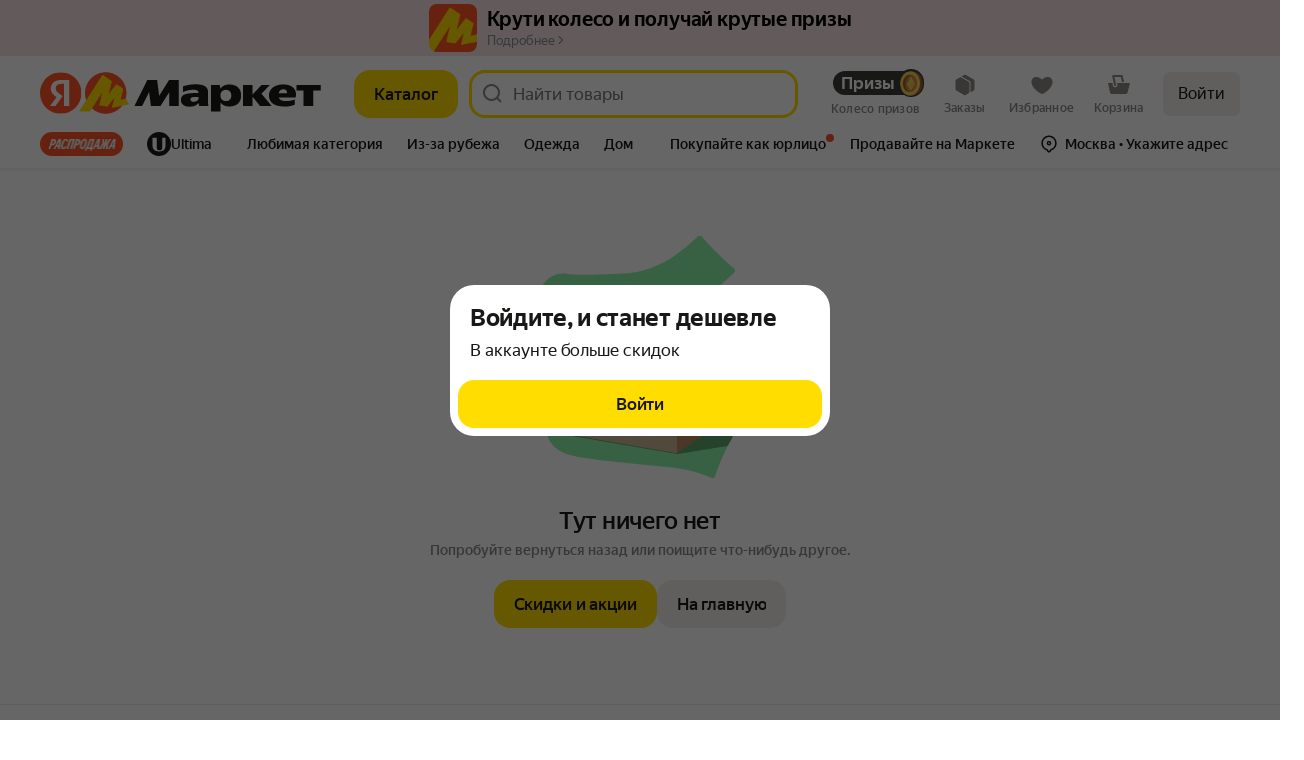

--- FILE ---
content_type: text/html; charset=utf-8
request_url: https://market.yandex.ru/api/render-lazy?w=%40marketfront%2FDynamicPopupLoader
body_size: 757
content:
<!DOCTYPE html><!--BEGIN [@yandex-market/mandrel/LazyRenderFakeRoot] / static--><br class="LAZY_LOAD_DELIMETER"/><script data-apiary="job" nonce="QI8AyG0Zu6sojUjgfouo/g==">window.__apiary=window.__apiary||{};window.__apiary.deferredMetaGenerator=window.__apiary.deferredMetaGenerator||function(d){d.forEach(function(a){var b=document.createElement(a.tagName);Object.keys(a.attrs).forEach(function(c){return b.setAttribute(c,a.attrs[c])});document.head.appendChild(b)})};window.__apiary.deferredMetaGenerator([])</script><div id=/marketfrontDynamicPopupLoader42 data-apiary-widget-name=@marketfront/DynamicPopupLoader><!--BEGIN [@marketfront/DynamicPopupLoader] /marketfrontDynamicPopupLoader42--><script data-apiary="chunks" nonce="QI8AyG0Zu6sojUjgfouo/g==">(window.apiarySleepingQueue=window.apiarySleepingQueue||[]).push('@light/LoginAgitationContent');</script><div id=/marketfrontDynamicPopupLoader42/content data-apiary-widget-name=@light/LoginAgitationContent><!--BEGIN [@light/LoginAgitationContent] /marketfrontDynamicPopupLoader42/content--><!--END [@light/LoginAgitationContent] /marketfrontDynamicPopupLoader42/content--><noframes data-apiary="patch">{"widgets":{"@light/LoginAgitationContent":{"/marketfrontDynamicPopupLoader42/content":{"authUrl":"//passport.yandex.ru/auth?retpath=https%3A%2F%2Fmarket.yandex.ru%2Foffer%2F30oyzd0U9n9dDm7iZ6fe-w%3Fclid%3D2428370%26cpc%3DOlHzi8JADwQ3kV9spOjJs4pUsH_tJekfjQP9yAqONbjua_kp35UjIeZjR6RQ8zlnoM6kAqD94AR42i-I22LlLvQ-S3AQUOhmAXfMaEendumTP7NWVbv31c134aCFtsZzWXD3fPAZyHA%252C%26distr_type%3D7%26erid%3D4CQwVszL78EMgDCPAGp%26hid%3D90548%26lr%3D213%26mclid%3D1003%26model_id%3D740542072%26pp%3D929%26loggedin%3D1&backpath=https%3A%2F%2Fmarket.yandex.ru%2Foffer%2F30oyzd0U9n9dDm7iZ6fe-w%3Fclid%3D2428370%26cpc%3DOlHzi8JADwQ3kV9spOjJs4pUsH_tJekfjQP9yAqONbjua_kp35UjIeZjR6RQ8zlnoM6kAqD94AR42i-I22LlLvQ-S3AQUOhmAXfMaEendumTP7NWVbv31c134aCFtsZzWXD3fPAZyHA%252C%26distr_type%3D7%26erid%3D4CQwVszL78EMgDCPAGp%26hid%3D90548%26lr%3D213%26mclid%3D1003%26model_id%3D740542072%26pp%3D929&origin=market_login_agitation_popup&noreturn=1","withSuggestedAccount":false,"tld":"ru","isAuthByPhoneNumber":false,"isTelegramIntegration":false}}},"meta":{"/marketfrontDynamicPopupLoader42/content":{"name":"@light/LoginAgitationContent"}},"collections":{"i18n":{"translations":{}}}}</noframes><script data-apiary="marker" id=apiary-marker-ai4-5tchlpvt1mq nonce="QI8AyG0Zu6sojUjgfouo/g==">(window.apiaryMarkerPortal=window.apiaryMarkerPortal||[]).push(["@light/LoginAgitationContent","/marketfrontDynamicPopupLoader42/content","sleeping","default","react","apiary-marker-ai4-5tchlpvt1mq","42",[],true,"@marketfront/DynamicPopupLoader","/marketfrontDynamicPopupLoader42",true,0,{"preload":true},[]])</script></div><!--END [@marketfront/DynamicPopupLoader] /marketfrontDynamicPopupLoader42--><noframes data-apiary="patch">{"widgets":{"@marketfront/DynamicPopupLoader":{}},"meta":{"/marketfrontDynamicPopupLoader42":{"name":"@marketfront/DynamicPopupLoader"}}}</noframes><script data-apiary="marker" id=apiary-marker-ai5-5tchlpvt1mq nonce="QI8AyG0Zu6sojUjgfouo/g==">(window.apiaryMarkerPortal=window.apiaryMarkerPortal||[]).push(["@marketfront/DynamicPopupLoader","/marketfrontDynamicPopupLoader42","react","default","static","apiary-marker-ai5-5tchlpvt1mq","42",[],true,"@yandex-market/mandrel/LazyRenderFakeRoot","/",false,0,null,[]])</script></div><br class="LAZY_LOAD_DELIMETER"/><!--END [@yandex-market/mandrel/LazyRenderFakeRoot] / static-->

--- FILE ---
content_type: application/javascript; charset=utf-8
request_url: https://yastatic.net/s3/market-b2c-static-production/white-desktop/browser-light/browser-light.browser.loyalty_FOMO_FOMOPopup~loyalty_marketfront_FavouriteCategoryFOMOBanner~m2b_marketfront_ProfileMenu~w~c2d58603.32cc411.js
body_size: 4027
content:
(window.webpackJsonp=window.webpackJsonp||[]).push([[115],{10051:(function(t,e,n){"use strict";n.d(e,"a",(function(){return z}));var o=n(1527),i=n.n(o),r=n(1724),a=n.n(r),c=n(1540),s=n.n(c),l=n(2323),u=n(2327),d=n(2331),m=n(2333),f=n(2335),v=n(2337),b=n(2339),p=n(2341),h=n(2343),y=n(2329);n(2345);var w=Object(l.withBemMod)(Object(y.a)(),{type:"secondaryInverted"});n(2346);var g=Object(l.withBemMod)(Object(y.a)(),{type:"ghost"}),O=n(2347),j=n(2349),x=n(2351),E=n(2353),T=n(2355),M=n(2357),S=n(2359);n(2361);var N=Object(l.withBemMod)(Object(y.a)(),{ignorePaddings:!0}),D=n(2362),B=n(2364),I=n(2366),P=n(2378),C=Object(l.compose)(Object(l.composeU)(S.a),Object(l.composeU)(N),Object(l.composeU)(D.a),Object(l.composeU)(d.a,m.a),Object(l.composeU)(O.a,j.a,x.a,E.a,T.a,M.a),Object(l.composeU)(f.a,v.a,b.a,p.a,w,h.a,g),Object(l.composeU)(I.a,P.a,B.a))(u.a),R=["type","brand","size"],z=(function(t){var e=t.type,n=t.brand,o=t.size,r=a()(t,R);return s.a.createElement(C,i()({type:void 0===e?"primary":e,brand:void 0===n?"market":n,size:void 0===o?"m":o},r))})}),10779:(function(t,e,n){"use strict";n.d(e,"a",(function(){return v}));var o=n(1527),i=n.n(o),r=n(1540),a=n.n(r),c=n(1943),s=n(2231),l=n(3200),u=n(2465),d={sticky:{timeProps:{typography:"lead-text"},millisecondsProps:{typography:"text"}},banner:{timeProps:{typography:"headline-5"}}},m=n(3202),f=n.n(m),v=(function(t){var e=t.endTime,n=t.initialTime,o=t.onEnd,i=t.startTime,r=t.useHours,u=t.useMilliseconds,d=t.theme,m=t.className,v=t.textColorVar,p=t.style,h=Object(l.a)({endTime:e,startTime:i,initialTime:n,onEndTimer:void 0===o?(function(){}):o,intervalDelay:u?10:1e3}),y=h.hours,w=h.minutes,g=h.seconds,O=h.milliseconds,j=u?(""+O).slice(0,2).padStart(2,"0"):null;return a.a.createElement("div",{className:Object(c.a)(s.a,s.w,s.f,f.a.root,m,"sticky"===d&&s.g),style:void 0===p?{}:p,role:"timer"},a.a.createElement(b,{theme:d,time:r?[y,w,g]:[w,g],milliseconds:j,textColorVar:v}))}),b=(function(t){var e=t.theme,n=t.time,o=t.textColorVar,r=t.milliseconds,c=void 0===r?null:r;switch(e){case"banner":var s=d.banner.timeProps;return a.a.createElement(u.a,i()({},s,{height:"tight",weight:"bold",color:"text-invert-primary-static",style:{color:o}}),n.join(":"),!!c&&"."+c);case"sticky":var l=d.sticky,m=l.timeProps,f=l.millisecondsProps;return a.a.createElement(a.a.Fragment,null,a.a.createElement(u.a,i()({},m,{height:"tight",weight:"bold",color:"text-invert-primary-static",style:{color:o}}),n.join(":")),!!c&&a.a.createElement(u.a,i()({},f,{height:"tight",weight:"bold",color:"text-invert-primary-static",style:{color:o}}),c));default:return null}});e.b=v}),2269:(function(t,e,n){"use strict";var o=n(1529),i=n.n(o),r=n(1540),a=n.n(r),c=n(2270),s=(function(t){function e(e){var n;return(n=t.call(this,e)||this).state={isScrollDisabled:!1},n.elem="undefined"!=typeof document?document.body:null,n}i()(e,t);var n=e.prototype;return n.componentDidMount=(function(){this.toggleWindowScroll(this.props.visible)}),n.componentDidUpdate=(function(t){this.props.visible!==t.visible&&this.toggleWindowScroll(this.props.visible)}),n.componentWillUnmount=(function(){this.elem&&Object(c.b)(this.elem)}),n.toggleWindowScroll=(function(t){var e=this.elem,n=this.props.exitTimeout;if(null!=e){var o=this.setState.bind(this);if(t&&(Object(c.a)(e,{reserveScrollBarGap:!0,allowTouchMove:(function(t){return!!t.closest("[data-body-scroll-lock-ignore]")})}),"undefined"!=typeof window&&void 0!==window.scrollBy&&window.scrollBy(0,0),o({isScrollDisabled:!0})),!t&&this.state.isScrollDisabled){var i=(function(){Object(c.b)(e),o({isScrollDisabled:!1})});n?setTimeout(i,n):i()}}}),n.render=(function(){return this.props.children}),e})(a.a.Component);e.a=s}),2270:(function(t,e,n){"use strict";n.d(e,"c",(function(){return d})),n.d(e,"e",(function(){return y})),n.d(e,"d",(function(){return w})),n.d(e,"a",(function(){return j})),n.d(e,"b",(function(){return x}));var o,i,r,a,c=n(1527),s=n.n(c),l=!1;if("undefined"!=typeof window){var u={get passive(){l=!0;return}};window.addEventListener("testPassive",null,u),window.removeEventListener("testPassive",null,u)}var d="undefined"!=typeof window&&window.navigator&&window.navigator.platform&&(/iP(ad|hone|od)/.test(window.navigator.platform)||"MacIntel"===window.navigator.platform&&window.navigator.maxTouchPoints>1),m=[],f=new Map,v=!1,b=-1,p=(function(t){return m.some((function(e){return!!(e.options.allowTouchMove&&e.options.allowTouchMove(t))}))}),h=(function(t){var e=t||window.event;return!!p(e.target)||e.touches.length>1||(e.preventDefault&&e.preventDefault(),!1)}),y=(function(t){if(void 0===a){var e=!!t&&!0===t.reserveScrollBarGap,n=window.innerWidth-document.documentElement.clientWidth;if(e&&n>0){var i=parseInt(window.getComputedStyle(document.body).getPropertyValue("padding-right"),10);a=document.body.style.paddingRight,document.body.style.paddingRight=i+n+"px"}}void 0===o&&(o=document.body.style.overflow,document.body.style.overflow="hidden")}),w=(function(){void 0!==a&&(document.body.style.paddingRight=a,a=void 0),void 0!==o&&(document.body.style.overflow=o,o=void 0)}),g=(function(){if(void 0!==r){var t,e,n=-parseInt(document.body.style.top,10),o=-parseInt(document.body.style.left,10),a=document.documentElement,c=document.body;a.style.height=(null==(t=i)?void 0:t.height)||"",a.style.overflow=(null==(e=i)?void 0:e.overflow)||"",c.style.position=r.position||"",c.style.top=r.top||"",c.style.left=r.left||"",c.style.width=r.width||"",c.style.height=r.height||"",c.style.overflow=r.overflow||"",window.scrollTo({left:Number.isNaN(o)?void 0:o,top:Number.isNaN(n)?void 0:n}),r=void 0}}),O=(function(t,e){var n=t.targetTouches[0].clientY-b;return!p(t.target)&&(e&&0===e.scrollTop&&n>0?h(t):e&&e.scrollHeight-e.scrollTop<=e.clientHeight&&n<0?h(t):(t.stopPropagation(),!0))}),j=(function(t,e){if(!t)throw Error("disableBodyScroll unsuccessful - targetElement must be provided when calling disableBodyScroll on IOS devices.");f.set(t,null!=f&&f.get(t)?(null==f?void 0:f.get(t))+1:1),!m.some((function(e){return e.targetElement===t}))&&(m=[].concat(m,[{targetElement:t,options:e||{}}]),d?window.requestAnimationFrame((function(){var t=document.documentElement,e=document.body;if(void 0===r){i=s()({},t.style),r=s()({},e.style);var n=window,o=n.scrollY,a=n.scrollX,c=n.innerHeight;t.style.height="100%",t.style.overflow="hidden",e.style.position="fixed",e.style.top=-o+"px",e.style.left=-a+"px",e.style.width="100%",e.style.height="auto",e.style.overflow="hidden",setTimeout((function(){return window.requestAnimationFrame((function(){var t=c-window.innerHeight;t&&o>=c&&(e.style.top=-(o+t)+"px")}))}),300)}})):y(e),d&&(t.ontouchstart=(function(t){1===t.targetTouches.length&&(b=t.targetTouches[0].clientY)}),t.ontouchmove=(function(e){1===e.targetTouches.length&&O(e,t)}),v||(document.addEventListener("touchmove",h,l?{passive:!1}:void 0),v=!0)))}),x=(function(t){if(!t)throw Error("enableBodyScroll unsuccessful - targetElement must be provided when calling enableBodyScroll on IOS devices.");f.set(t,null!=f&&f.get(t)?(null==f?void 0:f.get(t))-1:0),(null==f?void 0:f.get(t))===0&&(m=m.filter((function(e){return e.targetElement!==t})),null==f||f.delete(t)),d&&(t.ontouchstart=null,t.ontouchmove=null,v&&0===m.length&&(document.removeEventListener("touchmove",h,l?{passive:!1}:void 0),v=!1)),0===m.length&&(d?g():w())})}),2327:(function(t,e,n){"use strict";n.d(e,"a",(function(){return l}));var o=n(1527),i=n.n(o),r=n(1540),a=n.n(r),c=n(2328),s=n(2329);n(2330);var l=(function(t){var e=t.id,n=t.loading,o=t.children,r=t.href,l=t.tag,u=void 0===l?r?"a":"button":l,d=t.className,m=t.forwardedRef,f=Object(c.a)(i()({},t,{tag:u})).buttonProps;return a.a.createElement(u,i()({},f,{id:e,className:Object(s.a)({loading:n},[d]),disabled:f.disabled||n,ref:m}),o)})}),2329:(function(t,e,n){"use strict";n.d(e,"a",(function(){return i})),n.d(e,"b",(function(){return r}));var o=n(2261),i=Object(o.a)("button");Object(o.a)("button","caption");var r=Object(o.a)("button","icon")}),2330:(function(t,e,n){}),2331:(function(t,e,n){"use strict";n.d(e,"a",(function(){return r}));var o=n(2323),i=n(2329);n(2332);var r=Object(o.withBemMod)(Object(i.a)(),{brand:"market"})}),2332:(function(t,e,n){}),2333:(function(t,e,n){"use strict";n.d(e,"a",(function(){return r}));var o=n(2323),i=n(2329);n(2334);var r=Object(o.withBemMod)(Object(i.a)(),{brand:"ultima"})}),2334:(function(t,e,n){}),2335:(function(t,e,n){"use strict";n.d(e,"a",(function(){return r}));var o=n(2323),i=n(2329);n(2336);var r=Object(o.withBemMod)(Object(i.a)(),{type:"primary"})}),2336:(function(t,e,n){}),2337:(function(t,e,n){"use strict";n.d(e,"a",(function(){return r}));var o=n(2323),i=n(2329);n(2338);var r=Object(o.withBemMod)(Object(i.a)(),{type:"secondary"})}),2338:(function(t,e,n){}),2339:(function(t,e,n){"use strict";n.d(e,"a",(function(){return r}));var o=n(2323),i=n(2329);n(2340);var r=Object(o.withBemMod)(Object(i.a)(),{type:"outline"})}),2340:(function(t,e,n){}),2341:(function(t,e,n){"use strict";n.d(e,"a",(function(){return r}));var o=n(2323),i=n(2329);n(2342);var r=Object(o.withBemMod)(Object(i.a)(),{type:"floating"})}),2342:(function(t,e,n){}),2343:(function(t,e,n){"use strict";n.d(e,"a",(function(){return r}));var o=n(2323),i=n(2329);n(2344);var r=Object(o.withBemMod)(Object(i.a)(),{type:"floatingStatic"})}),2344:(function(t,e,n){}),2345:(function(t,e,n){}),2346:(function(t,e,n){}),2347:(function(t,e,n){"use strict";n.d(e,"a",(function(){return r}));var o=n(2323),i=n(2329);n(2348);var r=Object(o.withBemMod)(Object(i.a)(),{size:"l"})}),2348:(function(t,e,n){}),2349:(function(t,e,n){"use strict";n.d(e,"a",(function(){return r}));var o=n(2323),i=n(2329);n(2350);var r=Object(o.withBemMod)(Object(i.a)(),{size:"m"})}),2350:(function(t,e,n){}),2351:(function(t,e,n){"use strict";n.d(e,"a",(function(){return r}));var o=n(2323),i=n(2329);n(2352);var r=Object(o.withBemMod)(Object(i.a)(),{size:"s"})}),2352:(function(t,e,n){}),2353:(function(t,e,n){"use strict";n.d(e,"a",(function(){return r}));var o=n(2323),i=n(2329);n(2354);var r=Object(o.withBemMod)(Object(i.a)(),{size:"xs"})}),2354:(function(t,e,n){}),2355:(function(t,e,n){"use strict";n.d(e,"a",(function(){return r}));var o=n(2323),i=n(2329);n(2356);var r=Object(o.withBemMod)(Object(i.a)(),{size:"xxs"})}),2356:(function(t,e,n){}),2357:(function(t,e,n){"use strict";n.d(e,"a",(function(){return r}));var o=n(2323),i=n(2329);n(2358);var r=Object(o.withBemMod)(Object(i.a)(),{size:"xxxs"})}),2358:(function(t,e,n){}),2359:(function(t,e,n){"use strict";n.d(e,"a",(function(){return r}));var o=n(2323),i=n(2329);n(2360);var r=Object(o.withBemMod)(Object(i.a)(),{block:!0})}),2360:(function(t,e,n){}),2361:(function(t,e,n){}),2362:(function(t,e,n){"use strict";n.d(e,"a",(function(){return r}));var o=n(2323),i=n(2329);n(2363);var r=Object(o.withBemMod)(Object(i.a)(),{rounded:!0})}),2363:(function(t,e,n){}),2364:(function(t,e,n){"use strict";n.d(e,"a",(function(){return u}));var o=n(1724),i=n.n(o),r=n(1540),a=n.n(r),c=n(2323),s=n(2329);n(2365);var l=["icon"],u=Object(c.withBemMod)(Object(s.a)(),{variant:"icon"},(function(t){return (function(e){var n=e.icon,o=i()(e,l);return a.a.createElement(t,o,n)})}))}),2365:(function(t,e,n){}),2366:(function(t,e,n){"use strict";n.d(e,"a",(function(){return y}));var o=n(1527),i=n.n(o),r=n(1724),a=n.n(r),c=n(1540),s=n.n(c),l=n(2323),u=n(2329),d=n(2367),m=n(2370),f=n(2372),v=n(2374),b=n(2376);n(2377);var p=["size","text","caption","brand","type","disabled","loading"],h=Object(l.compose)(Object(l.composeU)(m.a,f.a,v.a))(d.a),y=Object(l.withBemMod)(Object(u.a)(),{variant:"text"},(function(t){return (function(e){var n=e.size,o=void 0===n?"m":n,r=e.text,c=e.caption,l=e.brand,u=void 0===l?"market":l,d=e.type,m=void 0===d?"primary":d,f=e.disabled,v=e.loading,y=a()(e,p);return s.a.createElement(t,i()({size:o,type:m,disabled:f||v},y),s.a.createElement(h,i()({},b.e[o],c?{lineClamp:"1"}:{},{color:Object(b.d)({brand:u,type:m,disabled:f||v})}),r),c&&!b.b.some((function(t){return t===o}))&&s.a.createElement(h,i()({},b.a[o],{color:Object(b.c)({brand:u,type:m,disabled:f||v})}),c))})}))}),2376:(function(t,e,n){"use strict";n.d(e,"e",(function(){return c})),n.d(e,"a",(function(){return s})),n.d(e,"d",(function(){return l})),n.d(e,"c",(function(){return u})),n.d(e,"b",(function(){return d}));var o=n(1527),i=n.n(o),r={typography:"lead-text",height:"tight",weight:"med",align:"center"},a={typography:"text",height:"tight",weight:"reg",lineClamp:"1",align:"center"},c={l:i()({},r,{lineClamp:"2"}),m:i()({},r,{lineClamp:"2"}),s:i()({},r,{typography:"text",lineClamp:"2"}),xs:i()({},r,{typography:"text",lineClamp:"1"}),xxs:i()({},r,{typography:"small-text-1",lineClamp:"1"}),xxxs:i()({},r,{typography:"small-text-1",lineClamp:"1"})},s={l:a,m:a,s:i()({},a,{typography:"small-text-1"})},l=(function(t){var e=t.type,n=t.brand,o=t.disabled,i=t.loading;return"secondaryInverted"===e?o||i?"text-invert-tertiary-static":"text-invert-primary-static":"ultima"===n?o||i?"text-invert-secondary":"text-invert-primary":"primary"===e||"floatingStatic"===e?"text-primary-static":o||i?"text-secondary":"text-primary"}),u=(function(t){var e=t.type,n=t.brand,o=t.disabled,i=t.loading;return"secondaryInverted"===e?"text-invert-tertiary-static":"ultima"===n?o||i?"text-invert-primary-disabled":"text-invert-secondary":"primary"===e||"floatingStatic"===e?"text-secondary-static":o||i?"text-primary-disabled":"text-secondary"}),d=["xs","xxs","xxxs"]}),2377:(function(t,e,n){}),2378:(function(t,e,n){"use strict";n.d(e,"a",(function(){return y}));var o=n(1527),i=n.n(o),r=n(1724),a=n.n(r),c=n(1540),s=n.n(c),l=n(2323),u=n(2329),d=n(2367),m=n(2370),f=n(2372),v=n(2374),b=n(2376);n(2379);var p=["size","text","icon","iconPosition","brand","type","className","disabled"],h=Object(l.compose)(Object(l.composeU)(m.a,f.a,v.a))(d.a),y=Object(l.withBemMod)(Object(u.a)(),{variant:"textIcon"},(function(t){return (function(e){var n=e.size,o=e.text,r=e.icon,c=e.iconPosition,l=void 0===c?"left":c,d=e.brand,m=e.type,f=e.className,v=e.disabled,y=a()(e,p);return s.a.createElement(t,i()({iconPosition:l,disabled:v},y,{className:Object(u.a)({iconPosition:l},[f])}),"left"===l&&r&&s.a.createElement("div",{className:Object(u.b)()},r),s.a.createElement(h,i()({},b.e[void 0===n?"m":n],{lineClamp:"1",align:"left",color:Object(b.d)({brand:void 0===d?"market":d,type:void 0===m?"primary":m,disabled:v})}),o),"right"===l&&r&&s.a.createElement("div",{className:Object(u.b)()},r))})}))}),2379:(function(t,e,n){}),3200:(function(t,e,n){"use strict";n.d(e,"a",(function(){return s}));var o=n(1540),i=n(3201),r=new Map,a=new Map,c=(function(t,e){return new Date(t)-e}),s=(function(t){var e,n=t.endTime,s=t.startTime,l=void 0===s?0:s,u=t.onEndTimer,d=t.initialTime,m=t.intervalDelay,f=d?new Date(d):new Date,v=null!=m?m:1e3,b=r.get(v),p=a.get(v),h=Object(o.useState)((function(){var t=c(n,f),e=c(l,f);return t<e?i.c.ERROR:t<0?i.c.FINISHED:e>0?i.c.PENDING:i.c.STARTED})),y=h[0],w=h[1],g=Object(o.useState)((function(){switch(y){case i.c.PENDING:return new Date(n)-new Date(l);case i.c.STARTED:return c(n,f);default:return 0}})),O=g[0],j=g[1];Object(o.useEffect)((function(){var t;switch(y){case i.c.PENDING:var e=c(l,new Date);if(e>i.b)return;var o=setTimeout((function(){return w(i.c.STARTED)}),e);return (function(){return clearTimeout(o)});case i.c.STARTED:p||(a.set(v,new Set),p=a.get(v)),null==(t=p)||t.add((function t(){var e,o,a=c(n,new Date);a>0?j(a):(null==(e=p)||e.delete(t),null!=(o=p)&&o.size||(clearInterval(b),r.delete(v)),j(0),w(i.c.FINISHED))})),b||(r.set(v,setInterval((function(){var t;null==(t=p)||t.forEach((function(t){return t()}))}),v)),b=r.get(v));return;case i.c.FINISHED:u&&u()}}),[y]);var x=Math.min(i.a,O),E=("0"+Math.floor(x/1e3%60)).slice(-2),T=("0"+Math.floor(x/6e4%60)).slice(-2);return{status:y,hours:(e=Math.floor(x/36e5))>=10?e:"0"+e,seconds:E,minutes:T,milliseconds:Math.floor(x%1e3)}})}),3201:(function(t,e,n){"use strict";n.d(e,"c",(function(){return o})),n.d(e,"b",(function(){return i})),n.d(e,"a",(function(){return r}));var o={STARTED:"STARTED",PENDING:"PENDING",FINISHED:"FINISHED",ERROR:"ERROR"},i=2147483648,r=359964e5}),3202:(function(t,e,n){t.exports={root:"_4kEsh"}}),3203:(function(t,e,n){"use strict";n.d(e,"a",(function(){return l}));var o=n(1540),i=n.n(o),r=n(1536),a=n(1805),c=n(10051),s=n(3204),l=(function(t){var e=t.className,n=t.type,l=t.size,u=t.iconColor,d=t.onClose,m=Object(o.useCallback)((function(){return d&&d()}),[d]);return i.a.createElement(r.Zone,{name:a.b.crossButton,mode:"baobab",data:{__baobabExperimentalNode:!0},withClickSensor:!0,applyToRootChild:!0},i.a.createElement(c.a,{className:e,icon:i.a.createElement(s.a,{color:u}),size:void 0===l?"xs":l,type:void 0===n?"secondaryInverted":n,onClick:m,variant:"icon","aria-label":"Закрыть",rounded:!0}))});e.b=l}),3204:(function(t,e,n){"use strict";n.d(e,"a",(function(){return s}));var o=n(1527),i=n.n(o),r=n(1540),a=n.n(r),c=n(2381),s=(function(t){return a.a.createElement("svg",i()({},t,{color:t.color?"var(--"+t.color+")":"var(--text-primary)",className:Object(c.a)(null,[t.className]),xmlns:"http://www.w3.org/2000/svg",width:16,height:16,fill:"none"}),a.a.createElement("path",{fill:"currentColor",d:"M9.06 8 14 3.06 12.94 2 8 6.94 3.06 2 2 3.06 6.94 8 2 12.94 3.06 14 8 9.06 12.94 14 14 12.94z"}))})})}]);

--- FILE ---
content_type: application/javascript; charset=utf-8
request_url: https://yastatic.net/s3/market-b2c-static-production/white-desktop/browser-light/browser-light.browser.wishlist_light_LoginAgitationContent.c39e183.js
body_size: 8893
content:
(window.webpackJsonp=window.webpackJsonp||[]).push([[1088],{10455:(function(e,t,a){"use strict";a.d(t,"b",(function(){return O})),a.d(t,"c",(function(){return C})),a.d(t,"a",(function(){return N})),a.d(t,"d",(function(){return P}));var n=a(2390),o=a(3199),r=a(3220),i=a(3265),c=a(1527),l=a.n(c),s=a(1724),u=a.n(s),d=a(1540),p=a.n(d),m=a(2323),f=a(2367),h=a(2487),b=["children"],g=Object(m.compose)(h.a)(f.a),v=a(2381),E=a(3266),y=a(3223),O={l:{typography:r.a},m:{typography:r.a},s:{typography:i.a,transform:"uppercase"},xs:{typography:(function(e){var t=e.children,a=u()(e,b);return p.a.createElement(g,l()({},a,{typography:"small-caps-2"}),t)}),transform:"uppercase"}},C={l:{typographyComponent:n.a,typographyName:"lead-text"},m:{typographyComponent:o.a,typographyName:"text"},s:{typographyComponent:r.a,typographyName:"small-text-1"},xs:{typographyComponent:i.a,typographyName:"small-caps-1"}},N={l:y.a,m:y.a,s:E.a,xs:(function(e){return p.a.createElement("svg",l()({},e,{color:e.color?"var(--"+e.color+")":"var(--text-primary)",className:Object(v.a)(null,[e.className]),xmlns:"http://www.w3.org/2000/svg",width:8,height:8,fill:"none"}),p.a.createElement("path",{fill:"currentColor",fillRule:"evenodd",d:"M2.2 6.398 4.598 4 2.2 1.602 2.8 1l3 3-3 3z",clipRule:"evenodd"}))})},P=(function(e){var t=e.size,a=e.icon;return("m"===t||"s"===t)&&!!a})}),10720:(function(e,t,a){"use strict";a.d(t,"a",(function(){return f}));var n=a(1540),o=a(3070),r=a(3071),i=a(3055),c=a(3064),l=a(3062),s=a(10722),u=a(10685),d=a(10721),p=a(3072),m=a(3069);function f(e,t){let{inputElementType:a="input",isDisabled:f=!1,isRequired:h=!1,isReadOnly:b=!1,type:g="text",validationBehavior:v="aria"}=e,[E,y]=(0,l.a)(e.value,e.defaultValue||"",e.onChange),{focusableProps:O}=(0,d.a)(e,t),C=(0,m.a)({...e,value:E}),{isInvalid:N,validationErrors:P,validationDetails:w}=C.displayValidation,{labelProps:x,fieldProps:S,descriptionProps:_,errorMessageProps:k}=(function(e){let{description:t,errorMessage:a,isInvalid:n,validationState:o}=e,{labelProps:r,fieldProps:i}=(0,s.a)(e),l=(0,u.c)([!!t,!!a,n,o]),d=(0,u.c)([!!t,!!a,n,o]);return{labelProps:r,fieldProps:i=(0,c.a)(i,{"aria-describedby":[l,d,e["aria-describedby"]].filter(Boolean).join(" ")||void 0}),descriptionProps:{id:l},errorMessageProps:{id:d}}})({...e,isInvalid:N,errorMessage:e.errorMessage||P}),A=(0,o.a)(e,{labelable:!0}),T={type:g,pattern:e.pattern};return(0,r.a)(t,E,y),(0,p.a)(e,C,t),(0,n.useEffect)((()=>{if(t.current instanceof(0,i.b)(t.current).HTMLTextAreaElement){let e=t.current;Object.defineProperty(e,"defaultValue",{get:(()=>e.value),set:(()=>{}),configurable:!0})}}),[t]),{labelProps:x,inputProps:(0,c.a)(A,"input"===a&&T,{disabled:f,readOnly:b,required:h&&"native"===v,"aria-required":h&&"aria"===v||void 0,"aria-invalid":N||void 0,"aria-errormessage":e["aria-errormessage"],"aria-activedescendant":e["aria-activedescendant"],"aria-autocomplete":e["aria-autocomplete"],"aria-haspopup":e["aria-haspopup"],value:E,onChange:(e=>y(e.target.value)),autoComplete:e.autoComplete,autoCapitalize:e.autoCapitalize,maxLength:e.maxLength,minLength:e.minLength,name:e.name,placeholder:e.placeholder,inputMode:e.inputMode,onCopy:e.onCopy,onCut:e.onCut,onPaste:e.onPaste,onCompositionEnd:e.onCompositionEnd,onCompositionStart:e.onCompositionStart,onCompositionUpdate:e.onCompositionUpdate,onSelect:e.onSelect,onBeforeInput:e.onBeforeInput,onInput:e.onInput,...O,...S}),descriptionProps:_,errorMessageProps:k,isInvalid:N,validationErrors:P,validationDetails:w}}}),10723:(function(e,t,a){"use strict";a.d(t,"a",(function(){return x}));var n=a(1527),o=a.n(n),r=a(1540),i=a.n(r),c=a(1943),l=a(9882),s=a(1536),u=a(2764),d=a(1805),p=a(2231),m=a(2465),f=a(2390),h=a(3199),b=a(10051),g=a(3207),v=a(3206),E=a(2269),y=a(10779),O=a(3203),C={DEFAULT:{typography:"headline-2"},COMPACT:{typography:"headline-4"}},N=a(3205),P=a.n(N),w={enterActive:P.a.rootEnterActive,enterDone:P.a.rootEnterDone,exitActive:P.a.rootExitActive,exitDone:P.a.rootExitDone},x=(function(e){var t=e.isCPR,a=e.fomoId,n=e.userCohort,N=e.isActive,x=e.shouldStartFomo,S=e.banner,_=e.initialTime,k=e.endTime,A=void 0===k?0:k,T=e.onClose,D=e.onStartFomo,j=e.colorMapping,I=e.overlayClassName,U=void 0===I?"":I,M=Object(r.useRef)(null),L=Object(r.useRef)(!x),R=Object(r.useState)(N),B=R[0],Y=R[1],V=S||{},z=V.buttonText,F=V.foregroundImage,X=V.backgroundImage,Z=V.backgroundColor,G=V.textColor,H=V.title,W=V.subtitle,q=V.style,K=V.buttonUrl,J=Object(u.buildImgProps)(F,400),Q=J.src,$=void 0===Q?F:Q,ee=J.srcSet,et=Object(u.buildImgProps)(X,400),ea=et.src,en=void 0===ea?X:ea,eo=et.srcSet,er=Object(v.a)(j,{backgroundColor:Z,textColor:G}),ei=er.textColorVar,ec=er.backgroundColorVar,el=(function(){Y(!1),setTimeout((function(){T()}),300)});Object(r.useEffect)((function(){if(S){var e=(function(e){e.target===(null==M?void 0:M.current)&&el()});return document.addEventListener("click",e),(function(){document.removeEventListener("click",e)})}}),[el,S]),Object(r.useEffect)((function(){Y(N)}),[N]),Object(r.useEffect)((function(){if($&&S){var e=new Image;e.src=$,ee&&(e.srcset=ee)}}),[$,ee,S]),Object(r.useEffect)((function(){if(en&&S){var e=new Image;e.src=en,eo&&(e.srcset=eo)}}),[en,eo,S]);var es=Object(r.useCallback)((function(){!L.current&&x&&D&&(L.current=!0,D())}),[D,x]);if(!S)return null;var eu=t?g.a:g.i;return i.a.createElement(E.a,{visible:B,exitTimeout:300},i.a.createElement(l.a,{appear:!0,in:B,classNames:w,timeout:300,onEntering:es,mountOnEnter:!0,unmountOnExit:!0},i.a.createElement(s.Zone,{className:P.a.root,mode:"baobab",name:d.b.fomoPopup,data:{isBig:!0,fomoId:a,userCohort:n},withVisibilitySensor:!0,applyToRootChild:!0},i.a.createElement("div",{ref:M,className:Object(c.a)(P.a.overlay,U),"aria-label":"Закрыть всплывающее окно"}),i.a.createElement("div",{className:Object(c.a)(p.a,p.n,p.y,P.a.wrapper)},!!en&&i.a.createElement("img",{className:P.a.backgroundImage,src:en,srcSet:eo,"aria-label":"hidden"}),i.a.createElement("div",{className:Object(c.a)(p.a,p.n,p.y,P.a.container),style:{backgroundColor:ec}},$&&i.a.createElement("img",{className:P.a.foregroundImage,src:$,srcSet:ee,"aria-label":"hidden"}),i.a.createElement("div",{className:P.a.header},i.a.createElement(O.a,{className:P.a.closeButton,iconColor:"text-invert-primary-static",onClose:el})),i.a.createElement("div",{className:Object(c.a)(p.a,p.n,p.f,p.o,P.a.content)},i.a.createElement(m.a,o()({},C[void 0===q?"DEFAULT":q],{height:"tight",weight:"bold",align:"center",color:"text-invert-primary-static",proportional:!0,breakSpace:!0,style:{color:ei}}),H),i.a.createElement(h.a,{height:"normal",weight:"reg",align:"center",color:"text-invert-primary-static",proportional:!0,breakSpace:!0,style:{color:ei}},W)),i.a.createElement("div",{className:Object(c.a)(p.a,p.w,p.q,p.f,p.y,P.a.footer)},!!A&&i.a.createElement("div",{className:Object(c.a)(p.a,p.f,p.q,P.a.timer),style:{borderColor:ei}},i.a.createElement(y.a,{initialTime:_,endTime:A,onEnd:(function(){T(!0)}),theme:"banner",textColorVar:ei,useMilliseconds:!0})),i.a.createElement(s.Zone,{className:Object(c.a)(p.a,p.o),name:d.b.confirmButton,mode:"baobab",data:{__baobabExperimentalNode:!0},withClickSensor:!0,applyToRootChild:!0},i.a.createElement(b.a,{className:P.a.mainButton,tag:"a",size:"l",type:"primary",href:K||eu,onClick:el,block:!0,"data-allow-cross-domain-tld":!0},i.a.createElement(f.a,{height:"tight",weight:"med",align:"center",color:"text-primary-static",proportional:!0},z)))))))))})}),2418:(function(e,t,a){"use strict";a.d(t,"h",(function(){return i})),a.d(t,"i",(function(){return c})),a.d(t,"j",(function(){return l})),a.d(t,"k",(function(){return s})),a.d(t,"g",(function(){return u})),a.d(t,"e",(function(){return d})),a.d(t,"d",(function(){return p})),a.d(t,"c",(function(){return m})),a.d(t,"a",(function(){return f})),a.d(t,"f",(function(){return h})),a.d(t,"b",(function(){return b}));var n,o=a(2419),r=a(2420),i={DAY_1:{id:o.n,fallback:"Понедельник"},DAY_2:{id:o.o,fallback:"Вторник"},DAY_3:{id:o.p,fallback:"Среда"},DAY_4:{id:o.q,fallback:"Четверг"},DAY_5:{id:o.r,fallback:"Пятница"},DAY_6:{id:o.s,fallback:"Суббота"},DAY_7:{id:o.t,fallback:"Воскресенье"}},c={DAY_1:"понедельника",DAY_2:"вторника",DAY_3:"среды",DAY_4:"четверга",DAY_5:"пятницы",DAY_6:"субботы",DAY_7:"воскресенья"},l=["понедельник","вторник","среда","четверг","пятница","суббота","воскресенье"].map((function(e){return e.charAt(0).toUpperCase()+e.slice(1)})),s=["Вс","Пн","Вт","Ср","Чт","Пт","Сб"],u=1e3,d=6e4,p=36e5,m=864e5,f=((n={})[r.a.NOMINATIVE]=["воскресенье","понедельник","вторник","среда","четверг","пятница","суббота"],n[r.a.GENITIVE]=["воскресенья","понедельника","вторника","среды","четверга","пятницы","субботы"],n[r.a.ACCUSATIVE]=["воскресенье","понедельник","вторник","среду","четверг","пятницу","субботу"],n),h=["янв","фев","мар","апр","мая","июн","июл","авг","сен","окт","ноя","дек"],b="DD-MM-YYYY HH:mm:ss"}),2420:(function(e,t,a){"use strict";a.d(t,"a",(function(){return n}));var n={NOMINATIVE:"NOMINATIVE",GENITIVE:"GENITIVE",ACCUSATIVE:"ACCUSATIVE"}}),2915:(function(e,t,a){"use strict";a.d(t,"b",(function(){return r})),a.d(t,"a",(function(){return i})),a.d(t,"d",(function(){return l})),a.d(t,"c",(function(){return s}));var n,o=a(1820),r="@marketfront/drawer/SHOW",i="@marketfront/drawer/HIDE",c=Object(o.createActions)(((n={})[r]=(function(e){return Object(o.action)(e)}),n[i]=o.empty,n)),l=c[r],s=c[i]}),3043:(function(e,t,a){var n=a(2763)(!0);e.exports=n}),3143:(function(e,t,a){"use strict";a.d(t,"a",(function(){return f}));var n=a(1527),o=a.n(n),r=a(1724),i=a.n(r),c=a(1540),l=a.n(c),s=a(2323),u=a(2367),d=a(2386),p=["children","tag"],m=Object(s.compose)(d.a)(u.a),f=(function(e){var t=e.children,a=e.tag,n=i()(e,p);return l.a.createElement(m,o()({},n,{typography:"headline-4",tag:void 0===a?"h4":a}),t)})}),3199:(function(e,t,a){"use strict";a.d(t,"a",(function(){return f}));var n=a(1527),o=a.n(n),r=a(1724),i=a.n(r),c=a(1540),l=a.n(c),s=a(2323),u=a(2367),d=a(2370),p=["children"],m=Object(s.compose)(d.a)(u.a),f=(function(e){var t=e.children,a=i()(e,p);return l.a.createElement(m,o()({},a,{typography:"text"}),t)})}),3205:(function(e,t,a){e.exports={root:"_2-g5P",overlay:"_3LE-r",backgroundImage:"FdMhY",wrapper:"_3SgaT",container:"_1BTnT",header:"_2Jlp0",closeButton:"_1Cqpy",foregroundImage:"_8I8kj",content:"_2CNTn",footer:"_1kbf0",timer:"_36KOo",rootEnterActive:"_3iP2K",rootEnterDone:"_25CeU",rootExitActive:"_34xRO",rootExitDone:"_2CGBE",mainButton:"_3nMAG"}}),3206:(function(e,t,a){"use strict";a.d(t,"a",(function(){return n}));var n=(function(e,t){var a=t.textColor,n=t.backgroundColor,r=a&&e[a],i=n&&e[n];return{textColorAlias:r,textColorVar:o(r),backgroundColorAlias:i,backgroundColorVar:o(i)}}),o=(function(e){return e?"var(--"+e+")":void 0})}),3207:(function(e,t,a){"use strict";a.d(t,"i",(function(){return c})),a.d(t,"a",(function(){return l})),a.d(t,"b",(function(){return s})),a.d(t,"j",(function(){return u})),a.d(t,"c",(function(){return d})),a.d(t,"d",(function(){return p})),a.d(t,"e",(function(){return m})),a.d(t,"f",(function(){return f})),a.d(t,"g",(function(){return h})),a.d(t,"h",(function(){return b})),a.d(t,"l",(function(){return g})),a.d(t,"k",(function(){return v}));var n=a(10547),o=a(10545),r=a(2418),i="wow_sale",c=Object(o.buildUrl)(n.g.FLASH_SALE)||"market.yandex.ru/flash-sale",l=Object(o.buildUrl)(n.g.CONSTRUCTOR,{"page-key":i})||"market.yandex.ru/page/"+i;r.e;var s="FOMO_EXCEEDED_TIME_THRESHOLD_WARNING",u=10*r.e,d="Exceeded 10 minutes server and client time threshold for FOMO",p="FOMO_LANDING_EMPTY",m="FOMO Landing is empty",f="FOMO_LANDING_GOODS_COUNT",h="FOMO_LANDING_TIMER_ENDED",b="FOMO Landing timer ended",g="reloadCount",v=3}),3220:(function(e,t,a){"use strict";a.d(t,"a",(function(){return f}));var n=a(1527),o=a.n(n),r=a(1724),i=a.n(r),c=a(1540),l=a.n(c),s=a(2323),u=a(2367),d=a(2374),p=["children"],m=Object(s.compose)(d.a)(u.a),f=(function(e){var t=e.children,a=i()(e,p);return l.a.createElement(m,o()({},a,{typography:"small-text-1"}),t)})}),3223:(function(e,t,a){"use strict";a.d(t,"a",(function(){return l}));var n=a(1527),o=a.n(n),r=a(1540),i=a.n(r),c=a(2381),l=(function(e){return i.a.createElement("svg",o()({},e,{color:e.color?"var(--"+e.color+")":"var(--text-primary)",className:Object(c.a)(null,[e.className]),xmlns:"http://www.w3.org/2000/svg",width:16,height:16,fill:"none"}),i.a.createElement("path",{fill:"currentColor",fillRule:"evenodd",d:"M9.16 8 5.72 4.56 6.78 3.5l4.5 4.5-4.5 4.5-1.06-1.06z",clipRule:"evenodd"}))})}),3263:(function(e,t,a){"use strict";a.d(t,"a",(function(){return p}));var n=a(1527),o=a.n(n),r=a(1724),i=a.n(r),c=a(1540),l=a.n(c),s=a(3264),u=a(10455);a(3267);var d=["children","variant","size","action","href","className","color","bgColor","borderColor","icon","onClick"],p=(function(e){var t=e.children,a=e.variant,n=e.size,r=void 0===n?"m":n,c=e.action,p=void 0!==c&&c,m=e.href,f=e.className,h=e.color,b=e.bgColor,g=e.borderColor,v=e.icon,E=e.onClick,y=i()(e,d),O="div";m?O="a":p&&E&&(O="button");var C=Object(u.d)({size:r,icon:v});return l.a.createElement(O,o()({className:Object(s.a)({variant:a,size:r,color:void 0===h?"text-invert-primary-static":h,bgColor:void 0===b?"badge-green-normal":b,borderColor:g,action:p,withIcon:C},[f]),href:m,onClick:E},y),t)})}),3264:(function(e,t,a){"use strict";a.d(t,"a",(function(){return o})),a.d(t,"c",(function(){return r})),a.d(t,"b",(function(){return i}));var n=a(2261),o=Object(n.a)("badge"),r=Object(n.a)("badge","textContent"),i=Object(n.a)("badge","text")}),3265:(function(e,t,a){"use strict";a.d(t,"a",(function(){return f}));var n=a(1527),o=a.n(n),r=a(1724),i=a.n(r),c=a(1540),l=a.n(c),s=a(2323),u=a(2367),d=a(2485),p=["children"],m=Object(s.compose)(d.a)(u.a),f=(function(e){var t=e.children,a=i()(e,p);return l.a.createElement(m,o()({},a,{typography:"small-caps-1"}),t)})}),3266:(function(e,t,a){"use strict";a.d(t,"a",(function(){return l}));var n=a(1527),o=a.n(n),r=a(1540),i=a.n(r),c=a(2381),l=(function(e){return i.a.createElement("svg",o()({},e,{color:e.color?"var(--"+e.color+")":"var(--text-primary)",className:Object(c.a)(null,[e.className]),xmlns:"http://www.w3.org/2000/svg",width:12,height:12,fill:"none"}),i.a.createElement("path",{fill:"currentColor",fillRule:"evenodd",d:"m5.107 2.5 3.5 3.5-3.5 3.5-.707-.707L7.193 6 4.4 3.207z",clipRule:"evenodd"}))})}),3267:(function(e,t,a){}),5241:(function(e,t,a){"use strict";a.d(t,"a",(function(){return l}));var n=a(1527),o=a.n(n),r=a(1540),i=a.n(r),c=a(2381),l=(function(e){return i.a.createElement("svg",o()({},e,{color:e.color?"var(--"+e.color+")":"var(--text-primary)",className:Object(c.a)(null,[e.className]),xmlns:"http://www.w3.org/2000/svg",width:16,height:16,fill:"none"}),i.a.createElement("path",{fill:"currentColor",d:"M7.055 11.505h1.683l1.21-3.729h4.548q.004.111.004.223a6.5 6.5 0 1 1-4.319-6.125L8.785 6.176H4.61l-.52 1.6h4.176z"}),i.a.createElement("path",{fill:"currentColor",d:"m11.627 2.604-1.16 3.572h3.774a6.5 6.5 0 0 0-2.614-3.572"}))})}),6274:(function(e,t,a){"use strict";a.d(t,"a",(function(){return n}));var n={FULLSCREEN_POPUP:1,ONBOARDING_POPUP:2,FOMO_POPUP:3,DEFAULT_POPUP:4}}),8467:(function(e,t){}),8468:(function(e,t,a){e.exports={root:"_3CkWV",buttons:"_1DmZx",title:"_3PwpX",content:"OZKNd",personalContainer:"_12H8C",justifyCenter:"_2FCqn",avatarContainer:"_1Hqlm",avatarBorderPlus:"B_mbF",avatar:"_2gkra",description:"_35jkC",primaryButton:"_1qqm-",secondaryButton:"_1Ak5J",yaPlusBadge:"_2k4kl",badgeContainer:"_1SUVz"}}),8469:(function(e,t,a){e.exports={overlay:"_1q5AZ"}}),8470:(function(e,t,a){e.exports={root:"_37KLU",footer:"_2nGm8",buttonWrapper:"_21W7Y"}}),8471:(function(e,t,a){e.exports={pictures:"_3QNuJ",pages:"_16ks1",bullets:"RWdEP"}}),8472:(function(e,t,a){e.exports={root:"_3EzP9",placeholderImg:"Agz4p",pictureContainer:"_1CXYt",title:"_2wCpB",subtitle:"wVPDF"}}),8473:(function(e,t,a){e.exports={root:"_3PjO3",dots:"_3cShQ",dot:"_38nsd",active:"NNKX9"}}),8474:(function(e,t,a){e.exports={root:"_1YC0g",content:"_2G8hU",picture:"_5YMjf",title:"_1tYLe",footer:"_1LRuK",buttonWrapper:"_1n-ma",disclaimer:"ly7Dq"}}),8475:(function(e,t,a){e.exports={root:"Y8Cju",title:"_2D4e9",content:"plwbs",input:"_3dGHS"}}),8476:(function(e,t,a){e.exports={root:"FxSvs",title:"_1QdY8",content:"_2Pm9S"}}),9656:(function(e,t,a){"use strict";a.r(t);var n,o,r=a(9854),i=a(2273),c=a.n(i),l=a(1540),s=a.n(l),u=a(2289),d=a(1868),p=a(6274),m=a(2915),f=a(1820),h="@marketfront/GO_TO_AUTH_FROM_POPUP",b="@marketfront/LoginAgitation/GO_TO_PHONE_AUTH_FROM_POPUP",g=Object(f.createActions)(((n={})[h]=(function(e){return Object(f.action)(e)}),n[b]=(function(e){return Object(f.action)(e)}),n));g[h];var v=g[b],E=a(1943),y=a(1536),O=a(2465),C=a(2390),N=a(3199),P=a(10051),w=a(3263),x=a(5241),S=a(2740),_=a(3222),k="phone",A=a(8468),T=a.n(A),D=(function(e){var t=e.withSuggestedAccount;return e.isAuthByPhoneNumber?{type:"phone"}:t?{type:"suggest"}:{type:"default"}}),j=(function(e){var t=e.authUrl,a=e.listUrl,n=e.avatarUrl,o=e.displayName,r=e.hasPlus,i=e.i18n,c=D({withSuggestedAccount:e.withSuggestedAccount,isAuthByPhoneNumber:e.isAuthByPhoneNumber});return s.a.createElement(y.Zone,{className:T.a.root,name:"loginPopup",mode:"baobab",withVisibilitySensor:!0,data:c,baobabUpdateAttrs:!0},s.a.createElement(O.a,{className:T.a.title,typography:"headline-4",weight:"bold",height:"normal"},s.a.createElement(S.a,{id:_.f,fallback:"Больше скидок в аккаунте"})),s.a.createElement("div",{className:T.a.content},s.a.createElement("div",{className:T.a.avatarContainer},s.a.createElement("img",{src:n,alt:o,className:T.a.avatar}),r&&s.a.createElement("div",{className:T.a.avatarBorderPlus})),s.a.createElement("div",{className:Object(E.a)(T.a.personalContainer,!r&&T.a.justifyCenter)},s.a.createElement(C.a,{className:T.a.displayName,weight:"reg",height:"loose"},o),r&&s.a.createElement(w.a,{className:T.a.badgeContainer,variant:"text",bgColor:"bg-primary"},s.a.createElement(x.a,{className:T.a.yaPlusBadge,color:"plus"}),s.a.createElement(N.a,{weight:"reg",height:"loose"},s.a.createElement(S.a,{id:_.mb,fallback:"Плюс",preWrap:!0}))))),s.a.createElement(C.a,{className:T.a.description,weight:"reg",height:"normal"},s.a.createElement(S.a,{id:_.e,fallback:"Войдите в аккаунт, и цены на множество\nтоваров станут ниже",preWrap:!0})),s.a.createElement("div",{className:T.a.buttons},s.a.createElement(y.Zone,{className:T.a.secondaryButton,name:"otherAccButton",mode:"baobab",withClickSensor:!0},s.a.createElement(P.a,{href:a,type:"secondary",variant:"text",text:i.btnTextAnotherAccount,"data-link-processing-exclusion":!0})),s.a.createElement(y.Zone,{className:T.a.primaryButton,name:"authButton",mode:"baobab",withClickSensor:!0},s.a.createElement(P.a,{href:t,type:"primary",variant:"text",text:i.btnTextEnter,"data-link-processing-exclusion":!0}))))}),I=a(8476),U=a.n(I),M=a(9582),L=(function(e){var t=e.authUrl,a=e.i18n,n=D({withSuggestedAccount:e.withSuggestedAccount,isAuthByPhoneNumber:e.isAuthByPhoneNumber});return s.a.createElement(y.Zone,{className:U.a.root,name:"loginPopup",mode:"baobab",withVisibilitySensor:!0,data:n,baobabUpdateAttrs:!0},s.a.createElement(O.a,{className:U.a.title,typography:"headline-4",weight:"bold",height:"normal"},s.a.createElement(S.a,{id:_.f,fallback:M.j})),s.a.createElement(C.a,{className:U.a.content,weight:"reg",height:"normal"},s.a.createElement(S.a,{id:_.e,fallback:M.i,preWrap:!0})),s.a.createElement(y.Zone,{name:"authButton",mode:"baobab",withClickSensor:!0},s.a.createElement(P.a,{href:t,type:"primary",variant:"text",text:a.btnTextEnter,"data-link-processing-exclusion":!0})))}),R=a(9716),B=a(10755),Y=a(8475),V=a.n(Y),z=(function(e){var t=e.tld,a=e.i18n,n=e.onPhoneAuth,o=e.withSuggestedAccount,r=e.isAuthByPhoneNumber,i=Object(B.a)({tld:t,showValidationOnChange:!1}),c=i.phone,u=i.formattedPhone,d=i.phoneErrorMessage,p=i.isSubmitDisabled,m=i.onChangePhone,f=i.onFocusPhone,h=i.onBlurPhone,b=i.validatePhone,g=i.inputRef,v=Object(l.useCallback)((function(){b()&&n&&n({phone:c})}),[n,c,b]),E=D({withSuggestedAccount:o,isAuthByPhoneNumber:r});return s.a.createElement(y.Zone,{className:V.a.root,name:"loginPopup",mode:"baobab",withVisibilitySensor:!0,data:E,baobabUpdateAttrs:!0},s.a.createElement(O.a,{className:V.a.title,typography:"headline-4",weight:"bold",height:"normal"},a.phonePopupTitle),s.a.createElement(C.a,{className:V.a.content,weight:"reg",height:"normal"},a.phonePopupDescription),s.a.createElement(y.Zone,{name:"inputField",mode:"baobab",data:{inputType:k,inputName:k},withClickSensor:!0},s.a.createElement(R.a,{ref:g,label:a.phoneNumber,theme:"button",name:"phone",type:"tel",value:u,errorMessage:d,onChange:m,onFocus:f,onBlur:h,isInvalid:!!d,isRequired:!0,className:V.a.input})),s.a.createElement(y.Zone,{name:"authButton",mode:"baobab",withClickSensor:!0},s.a.createElement(P.a,{onClick:v,block:!0,disabled:p,type:"primary",variant:"text",text:a.btnTextEnter})))}),F=a(2231),X=a(4446),Z=a(1913),G=a(8474),H=a.n(G),W=(function(e){var t=e.authUrl,a=e.i18n,n=Object(l.useCallback)((function(){t&&Object(Z.windowLocationAssign)({url:t,allowCrossDomainTld:!0})}),[t]);return s.a.createElement(y.Zone,{className:Object(E.a)(H.a.root,F.a,F.n),name:"loginPopup",mode:"baobab",withVisibilitySensor:!0,data:{type:"fullscreen"},baobabUpdateAttrs:!0},s.a.createElement("div",{className:Object(E.a)(H.a.content,F.a,F.n,F.f,F.o)},s.a.createElement("div",{className:H.a.picture}),s.a.createElement(O.a,{typography:"headline-4",weight:"bold",height:"tight",className:H.a.title},a.loginToGetPromo),s.a.createElement(O.a,{typography:"lead-text",weight:"reg"},a.promoDescription)),s.a.createElement("div",{className:Object(E.a)(H.a.footer,F.a,F.n,F.f)},s.a.createElement(y.Zone,{name:"authButton",mode:"baobab",withClickSensor:!0,className:H.a.buttonWrapper},s.a.createElement(P.a,{block:!0,type:"primary",variant:"text",size:"l",onClick:n,text:a.btnTextEnter})),s.a.createElement(X.a,{href:"/special/start-50-promo-conditions",typography:"small-text-1",weight:"reg",decoration:"underline",type:"secondary",className:H.a.disclaimer},a.detailedConditions)))}),q=a(2942),K=a(1527),J=a.n(K),Q=a(1724),$=a.n(Q),ee=a(1564),et=a.n(ee),ea=a(1529),en=a.n(ea),eo=a(1674),er=a.n(eo),ei=a(2174),ec=a(1947),el=["children"],es=(function(e){function t(){for(var t,a=arguments.length,n=Array(a),o=0;o<a;o++)n[o]=arguments[o];return t=e.call.apply(e,[this].concat(n))||this,er()(et()(t),"rootRef",s.a.createRef()),t}return en()(t,e),t.prototype.render=(function(){var e=this.props,t=e.children,a=$()(e,el);return s.a.createElement("div",J()({ref:this.rootRef},a),t)}),t})(s.a.PureComponent),eu=(function(e){function t(){for(var t,a=arguments.length,n=Array(a),o=0;o<a;o++)n[o]=arguments[o];return t=e.call.apply(e,[this].concat(n))||this,er()(et()(t),"startPosition",null),er()(et()(t),"prevPosition",null),er()(et()(t),"getPosition",(function(e){if(Object(ec.a)(Object(ei.a)(null,["touches"],e)))return{x:e.clientX,y:e.clientY};var t=e.touches[0];return{x:t.clientX,y:t.clientY}})),er()(et()(t),"getEndPosition",(function(e){if(Object(ec.a)(Object(ei.a)(null,["changedTouches"],e)))return{x:e.clientX,y:e.clientY};var t=e.changedTouches[0];return{x:t.clientX,y:t.clientY}})),er()(et()(t),"onTouchStart",(function(e){t.startPosition||("mousedown"!==e.type||["input","textarea"].includes(e.target.localName)||e.preventDefault(),t.startPosition=t.getPosition(e),t.prevPosition=t.getPosition(e),"function"==typeof t.props.onSwipeStart&&t.props.onSwipeStart())})),er()(et()(t),"onTouching",(function(e){!0===t.props.preventDefaultTouchMove&&e.preventDefault();var a=t.props.onSwiping;if("function"==typeof a){var n=t.getDelta(e,t.startPosition);n&&a(n)}if(t.props.isDetectMoveOnSwiping){var o=t.getDelta(e,t.prevPosition);if(!o)return;var r=t.detectSwipeDirection(o);r&&t.handleSwipeDirection(r,e)}t.prevPosition=t.getPosition(e)})),er()(et()(t),"onTouchEnd",(function(e){var a=t.getDelta(e,t.startPosition);if(a){var n=t.props.isDetectMoveOnSwipeEnd?t.detectSwipeDirection(a):void 0;n?(e.preventDefault(),t.handleSwipeDirection(n,e)):"function"==typeof t.props.onClick&&t.props.onClick(e),"function"==typeof t.props.onSwipeEnd&&t.props.onSwipeEnd(a),t.startPosition=null}})),er()(et()(t),"containerRef",s.a.createRef()),t}en()(t,e);var a=t.prototype;return a.getDelta=(function(e,t){if(t){var a=this.getEndPosition(e);return{deltaX:a.x-t.x,deltaY:a.y-t.y}}}),a.detectSwipeDirection=(function(e){var t=e.deltaX,a=e.deltaY,n=Math.abs(t),o=Math.abs(a),r=this.props.sensitiveSwipe||0;if(o<n&&n-o>2){if(t<-r)return"left";if(t>r)return"right"}else if(n<Math.abs(a)&&o-n>2){if(a<-r)return"up";if(a>r)return"down"}}),a.handleSwipeDirection=(function(e,t){switch(e){case"up":"function"==typeof this.props.onSwipeUp&&this.props.onSwipeUp(t);break;case"right":"function"==typeof this.props.onSwipeRight&&this.props.onSwipeRight(t);break;case"down":"function"==typeof this.props.onSwipeDown&&this.props.onSwipeDown(t);break;case"left":"function"==typeof this.props.onSwipeLeft&&this.props.onSwipeLeft(t)}}),a.getContainerElement=(function(){return Object(ei.a)(null,["current","rootRef","current"],this.containerRef)}),a.componentDidMount=(function(){var e=this.getContainerElement();e&&e.addEventListener("touchmove",this.onTouching,{passive:!1})}),a.componentWillUnmount=(function(){var e=this.getContainerElement();e&&e.removeEventListener("touchmove",this.onTouching)}),a.render=(function(){var e=this.props.component,t=this.props,a={className:t.className,style:t.style,tabIndex:-1,role:"button",onTouchStart:this.onTouchStart,onMouseDown:this.onTouchStart,onTouchEnd:this.onTouchEnd,onMouseUp:this.onTouchEnd,onMouseMove:this.onTouching,onTouchMove:e!==es?this.onTouching:void 0,ref:e===es?this.containerRef:void 0};return s.a.createElement(e,a,this.props.children)}),t})(s.a.Component);er()(eu,"defaultProps",{component:es,preventDefaultTouchMove:!0,sensitiveSwipe:0,isDetectMoveOnSwipeEnd:!0});var ed=a(3143),ep=a(8472),em=a.n(ep),ef=(function(e){var t=e.page,a=e.className,n=e.i18n,o=t.text,r=t.subtitle,i=t.imageUrl;return s.a.createElement("div",{className:Object(E.a)(em.a.root,a,F.a,F.n)},s.a.createElement("div",{className:Object(E.a)(em.a.pictureContainer)},s.a.createElement("img",{className:Object(E.a)(em.a.placeholderImg),alt:"",src:i})),s.a.createElement(ed.a,{className:em.a.title,weight:"bold",height:"tight",align:"center"},n[o]),s.a.createElement(N.a,{className:em.a.subtitle,typography:"lead-text",weight:"reg",height:"normal",align:"center"},n[r]))}),eh=a(8473),eb=a.n(eh),eg=(function(e){var t=e.className,a=e.itemsCount,n=e.activeIdx;return s.a.createElement("div",{className:Object(E.a)(t,eb.a.root),"aria-hidden":!0},s.a.createElement("div",{className:eb.a.dots},Array.from({length:a},(function(e,t){return s.a.createElement("span",{key:t,className:Object(E.a)(eb.a.dot,t===n&&eb.a.active)})}))))}),ev=a(8471),eE=a.n(ev),ey=(function(e){var t=e.pages,a=e.i18n,n=Object(l.useState)(0),o=n[0],r=n[1],i=Object(l.useRef)(),c=(function(){t.length<2||(i.current&&clearInterval(i.current),i.current=setInterval((function(){r((function(e){return(e+1)%t.length}))}),4e3))});return Object(l.useEffect)((function(){return c(),(function(){i.current&&clearInterval(i.current)})}),[]),s.a.createElement(eu,{className:Object(E.a)(eE.a.pictures,F.a,F.n),onSwipeLeft:(function(){t.length<2||(c(),r((function(e){return(e+1)%t.length})))}),onSwipeRight:(function(){t.length<2||(c(),r((function(e){return(0===e?t.length-1:e-1)%t.length})))})},s.a.createElement("div",{className:Object(E.a)(eE.a.pages,F.a,F.w),style:{transform:"translateX(-"+100*o+"%)"}},t.map((function(e,t){return s.a.createElement(ef,{key:t,page:e,i18n:a})}))),t.length>1&&s.a.createElement(eg,{className:eE.a.bullets,itemsCount:t.length,activeIdx:o}))}),eO=a(2294),eC=((o={})[eO.d]={DISCOUNT_50:"https://avatars.mds.yandex.net/get-marketcms/1490511/img-8d354cd6-7c49-41d6-895f-fef33ac81d87.png/optimize",PERSONAL_DISCOUNTS:"https://avatars.mds.yandex.net/get-marketcms/475644/img-d75cd6f5-0733-4ef2-97a3-2d4fe6d6c9b6.png/optimize",YANDEX_SPLIT:"https://avatars.mds.yandex.net/get-marketcms/1779479/img-98619c08-1d1e-4c14-90cf-0368ae0bfd47.png/optimize"},o[eO.e]={DISCOUNT_50:"https://avatars.mds.yandex.net/get-marketcms/1490511/img-b96ab271-2410-46b7-b319-a853087ead6e.png/optimize",PERSONAL_DISCOUNTS:"https://avatars.mds.yandex.net/get-marketcms/1490511/img-cc22f75f-732a-437d-9b90-534a64d96bc8.png/optimize",YANDEX_SPLIT:"https://avatars.mds.yandex.net/get-marketcms/1776516/img-418f5c8a-e5b0-485e-b1a8-920d8ee582ce.png/optimize"},o),eN=(function(e){void 0===e&&(e=eO.d);var t=eC[e]||eC[eO.d];return[{text:"onboardingDiscount50",subtitle:"onboardingPromoStart50",imageUrl:t.DISCOUNT_50},{text:"onboardingPersonalDiscounts",subtitle:"onboardingPersonalizedProducts",imageUrl:t.PERSONAL_DISCOUNTS},{text:"onboardingYandexSplit",subtitle:"onboardingPayInParts",imageUrl:t.YANDEX_SPLIT}]}),eP=a(8470),ew=a.n(eP),ex=(function(e){var t=e.authUrl,a=e.i18n,n=eN(Object(q.c)()),o=Object(l.useCallback)((function(){t&&Object(Z.windowLocationAssign)({url:t,allowCrossDomainTld:!0})}),[t]);return s.a.createElement(y.Zone,{className:Object(E.a)(ew.a.root,F.a,F.n),name:"loginPopup",mode:"baobab",withVisibilitySensor:!0,data:{type:"onboarding"},baobabUpdateAttrs:!0},s.a.createElement(ey,{pages:n,i18n:a}),s.a.createElement("div",{className:Object(E.a)(ew.a.footer,F.a,F.n)},s.a.createElement(y.Zone,{name:"authButton",mode:"both",withClickSensor:!0,withVisibilitySensor:!0,className:ew.a.buttonWrapper},s.a.createElement(P.a,{type:"primary",variant:"text",size:"l",onClick:o,text:a.btnTextEnter}))))}),eS=a(10723),e_=a(8469),ek=a.n(e_),eA=(function(e){var t=e.fomoData,a=e.onClose,n=Object(l.useCallback)((function(e){null==a||a()}),[a]);if(!(null!=t&&t.result))return null;var o=t.result,r=t.serverTimeMs,i=o.banner,c=o.fomoId,u=o.userCohort,d=o.finishDateTime;return s.a.createElement(eS.a,{isActive:!0,fomoId:c,userCohort:u,banner:i,initialTime:r,endTime:d,colorMapping:{},shouldStartFomo:!1,onClose:n,overlayClassName:ek.a.overlay})}),eT=a(2392),eD=a(2391),ej=a(5406);eD.a,eT.a,ej.a,_.a;var eI={btnTextAnotherAccount:{id:_.g,fallback:"Другой аккаунт"},btnTextEnter:{id:eT.H,fallback:"Войти"},phonePopupTitle:{id:_.f,fallback:"Войдите, и станет дешевле"},phonePopupDescription:{id:eD.W,fallback:"Создадим аккаунт, если его нет"},validationPhoneUz:{id:ej.h,fallback:"Укажите номер в формате +998-XXX-XXX-XXX"},validationPhoneRu:{id:ej.f,fallback:"Пример: +7 987 654-32-10"},validationPhoneEmpty:{id:ej.l,fallback:"Напишите номер телефона"},secondPartPhonePopup:{id:eD.ub,fallback:" а также использовать промокоды и баллы Плюса"},phoneNumber:{id:eD.tc,fallback:"Номер телефона"},loginToGetPromo:{id:eD.ib,fallback:"Войдите в аккаунт, чтобы получить скидку"},promoDescription:{id:eD.vc,fallback:"−50% на первый заказ до 1 000 000 сум. Промокод — START50."},detailedConditions:{id:eD.gb,fallback:"Подробные условия"},onboardingDiscount50:{id:eD.vb,fallback:"Скидка 50% на первый заказ"},onboardingPromoStart50:{id:eD.zb,fallback:"Используйте промокод START50 и получите скидку до 50 000 сум"},onboardingPersonalDiscounts:{id:eD.yb,fallback:"Ежедневные персональные скидки"},onboardingPersonalizedProducts:{id:eD.xb,fallback:"Подбираем товары, которые могут вас заинтересовать"},onboardingYandexSplit:{id:eD.Ab,fallback:"Рассрочка Yandex Split"},onboardingPayInParts:{id:eD.wb,fallback:"Оплачивайте заказы по частям"}},eU={onPhoneAuth:v,onClose:m.c},eM=Object(r.composeOverWidgetView)(Object(r.connect)(c.a,eU),Object(u.a)(eI))((function(e){var t=e.withSuggestedAccount,a=e.isAuthByPhoneNumber,n=e.tld,o=e.touchUzLoginAgitationExpValue;return"undefined"==typeof window?null:t?s.a.createElement(j,e):n===d.TLD_UZ&&o===p.a.FOMO_POPUP?s.a.createElement(eA,e):n===d.TLD_UZ&&o===p.a.ONBOARDING_POPUP?s.a.createElement(ex,e):n===d.TLD_UZ&&o===p.a.FULLSCREEN_POPUP?s.a.createElement(W,e):a?s.a.createElement(z,e):s.a.createElement(L,e)})),eL=a(8467),eR=a.n(eL),eB=a(1705),eY=a(2255),eV=a(1716),ez=a(1711),eF=a(1728),eX=a(5820),eZ=[(function(e,t){return e.pipe(Object(eF.a)(b),Object(eY.a)("payload"),Object(eV.b)((function(e){var a=e.phone,n=t.getData(),o=n.tld,r=n.isTelegramIntegration;return Object(eX.a)({tld:o,retpath:window.location.href,backpath:window.location.href,origin:Object(eX.b)(o,r)},a),eB.a})),Object(ez.a)((function(){return eB.a})))})];t.default=r.Widget.describe({name:"@light/LoginAgitationContent",controller:eR.a,view:eM,epics:{widget:eZ},meta:{team:"wishlist",isCritical:!1}})})}]);

--- FILE ---
content_type: application/javascript; charset=utf-8
request_url: https://yastatic.net/s3/market-b2c-static-production/white-desktop/browser-light/browser-light.browser.ProductOfferPageFallback.acf92f7.js
body_size: 61624
content:
_require(["react","baseError","client_routes"],(function(){(window.webpackJsonp=window.webpackJsonp||[]).push([[302,1,2,4,56,107,436],{10050:(function(e,t,n){"use strict";var r=n(9854),i=n(1849),o=n.n(i),a=n(1670),u=n.n(a),c=n(1564),s=n.n(c),l=n(1529),d=n.n(l),f=n(1674),p=n.n(f),h=n(1540),_=n.n(h),m=n(1850),E=n.n(m),v=n(1851),b=n(1852),g=n.n(b),A=E.a.bind(g.a),S="Инструменты разработчика и QR-код с UID и днём. Про QR ищите в Аркадии: devtools-decoder",O=(function(e){function t(){for(var n,r=arguments.length,i=Array(r),o=0;o<r;o++)i[o]=arguments[o];return n=e.call.apply(e,[this].concat(i))||this,p()(s()(n),"state",{isOpen:!1,touchstartX:0,touchendX:0}),p()(s()(n),"onTouchStart",(function(e){var t=e.changedTouches[0].clientX;n.setState({touchstartX:t})})),p()(s()(n),"onTouchEnd",(function(e){var t=e.changedTouches[0].clientX;n.setState({touchendX:t},n.handleGesture)})),p()(s()(n),"handleGesture",(function(){var e=n.state,r=e.touchstartX,i=e.touchendX,o=Math.abs(r-i),a=.2*t.WINDOW_WIDTH;o>.1*t.WINDOW_WIDTH&&(r<a||i<a)&&n.setIsOpen(r<i)})),p()(s()(n),"toggleExtended",(function(){n.setIsOpen(!n.state.isOpen)})),p()(s()(n),"setIsOpen",(function(e){n.setState({isOpen:e}),e?sessionStorage.setItem(v.a,"true"):sessionStorage.setItem(v.a,"false")})),n}d()(t,e);var n=t.prototype;return n.render=(function(){var e=this.state.isOpen,t=this.props,n=t.enabledSlots,i=t.qrRawData,o=t.prData,a="https://barcode.yandex.net/qrcode/"+encodeURIComponent(i)+".svg",u=null;return o&&(u=o.link?_.a.createElement("a",{href:o.link,className:A("envValidator",o.styled),target:"_blank",rel:"noreferrer"},o.text):_.a.createElement("div",{className:A("envValidator",o.styled)},o.text)),_.a.createElement("div",{className:A({root:!0,isOpen:e,fixed:!0},"DevToolsLoader")},_.a.createElement("div",{className:g.a.buttons},n.map((function(e){return _.a.createElement("div",{key:e,className:g.a.slot},_.a.createElement(r.Slot,{name:e}))}))),_.a.createElement("button",{className:g.a.toggler,"aria-expanded":e,"aria-haspopup":"menu",title:S,"aria-label":S,onClick:this.toggleExtended},_.a.createElement("img",{src:a,alt:"",height:"25"})),u)}),n.componentDidMount=(function(){if(t.WINDOW_WIDTH<768){var e,n;e=this.onTouchStart,n=this.onTouchEnd,document.addEventListener("touchstart",e),document.addEventListener("touchend",n)}t.closeDevToolsByDefault()}),n.componentWillUnmount=(function(){if(t.WINDOW_WIDTH<768){var e,n;e=this.onTouchStart,n=this.onTouchEnd,document.removeEventListener("touchstart",e),document.removeEventListener("touchend",n)}}),u()(t,null,[{key:"WINDOW_WIDTH",get:(function(){return window.innerWidth})},{key:"isOpen",get:(function(){return"true"===sessionStorage.getItem(v.a)})}]),t})(h.Component);p()(O,"closeDevToolsByDefault",(function(){var e=sessionStorage.getItem(v.a);"true"!==e&&"false"!==e&&sessionStorage.setItem(v.a,"false")}));var y=Object(r.connect)((function(e){return e}))(O);t.a=r.Widget.describe({name:"@marketfront/DevToolsLoader",dependencies:{dynWidgets:{"@yandex-market/apiary-dev-tools/src/Exps":(function(){return Promise.all([n.e(0),n.e(18),n.e(42),n.e(47),n.e(100),n.e(951),n.e(1),n.e(2),n.e(3),n.e(5),n.e(7),n.e(16),n.e(17),n.e(19),n.e(33),n.e(36),n.e(39),n.e(77),n.e(132),n.e(271)]).then(n.bind(null,9735))}),"@yandex-market/apiary-dev-tools/src/Agitations":(function(){return Promise.all([n.e(0),n.e(18),n.e(42),n.e(47),n.e(100),n.e(951),n.e(1),n.e(2),n.e(3),n.e(5),n.e(7),n.e(16),n.e(17),n.e(19),n.e(33),n.e(36),n.e(39),n.e(77),n.e(132),n.e(271)]).then(n.bind(null,9919))}),"@yandex-market/apiary-dev-tools/src/SwitchTemplator":(function(){return Promise.all([n.e(0),n.e(18),n.e(42),n.e(47),n.e(100),n.e(951),n.e(1),n.e(2),n.e(3),n.e(5),n.e(7),n.e(16),n.e(17),n.e(19),n.e(33),n.e(36),n.e(39),n.e(77),n.e(132),n.e(271)]).then(n.bind(null,9920))}),"@yandex-market/apiary-dev-tools/src/QATool":(function(){return Promise.all([n.e(0),n.e(18),n.e(42),n.e(47),n.e(100),n.e(951),n.e(1),n.e(2),n.e(3),n.e(5),n.e(7),n.e(16),n.e(17),n.e(19),n.e(33),n.e(36),n.e(39),n.e(77),n.e(132),n.e(271)]).then(n.bind(null,9687))}),"@yandex-market/apiary-dev-tools/src/Plasticine":(function(){return Promise.all([n.e(0),n.e(18),n.e(42),n.e(47),n.e(100),n.e(951),n.e(1),n.e(2),n.e(3),n.e(5),n.e(7),n.e(16),n.e(17),n.e(19),n.e(33),n.e(36),n.e(39),n.e(77),n.e(132),n.e(271)]).then(n.bind(null,9784))}),"@yandex-market/apiary-dev-tools/src/CartSharer":(function(){return Promise.all([n.e(0),n.e(18),n.e(42),n.e(47),n.e(100),n.e(951),n.e(1),n.e(2),n.e(3),n.e(5),n.e(7),n.e(16),n.e(17),n.e(19),n.e(33),n.e(36),n.e(39),n.e(77),n.e(132),n.e(271)]).then(n.bind(null,9759))}),"@yandex-market/apiary-dev-tools/src/ClientTracesInterface":(function(){return Promise.all([n.e(0),n.e(18),n.e(42),n.e(47),n.e(100),n.e(951),n.e(1),n.e(2),n.e(3),n.e(5),n.e(7),n.e(16),n.e(17),n.e(19),n.e(33),n.e(36),n.e(39),n.e(77),n.e(132),n.e(271)]).then(n.bind(null,9823))}),"@yandex-market/apiary-dev-tools/src/ServerTrace":(function(){return Promise.all([n.e(0),n.e(18),n.e(42),n.e(47),n.e(100),n.e(951),n.e(1),n.e(2),n.e(3),n.e(5),n.e(7),n.e(16),n.e(17),n.e(19),n.e(33),n.e(36),n.e(39),n.e(77),n.e(132),n.e(271)]).then(n.bind(null,10368))}),"@yandex-market/apiary-dev-tools/src/Zones":(function(){return Promise.all([n.e(0),n.e(18),n.e(42),n.e(47),n.e(100),n.e(951),n.e(1),n.e(2),n.e(3),n.e(5),n.e(7),n.e(16),n.e(17),n.e(19),n.e(33),n.e(36),n.e(39),n.e(77),n.e(132),n.e(271)]).then(n.bind(null,10369))}),"@yandex-market/apiary-dev-tools/src/CmsEditor":(function(){return Promise.all([n.e(0),n.e(18),n.e(42),n.e(47),n.e(100),n.e(951),n.e(1),n.e(2),n.e(3),n.e(5),n.e(7),n.e(16),n.e(17),n.e(19),n.e(33),n.e(36),n.e(39),n.e(77),n.e(132),n.e(271)]).then(n.bind(null,10370))}),"@yandex-market/apiary-dev-tools/src/Beetle":(function(){return Promise.all([n.e(0),n.e(18),n.e(42),n.e(47),n.e(100),n.e(951),n.e(1),n.e(2),n.e(3),n.e(5),n.e(7),n.e(16),n.e(17),n.e(19),n.e(33),n.e(36),n.e(39),n.e(77),n.e(132),n.e(271)]).then(n.bind(null,10371))}),"@yandex-market/apiary-dev-tools/src/DebugInfoInterface":(function(){return Promise.all([n.e(0),n.e(18),n.e(42),n.e(47),n.e(100),n.e(951),n.e(1),n.e(2),n.e(3),n.e(5),n.e(7),n.e(16),n.e(17),n.e(19),n.e(33),n.e(36),n.e(39),n.e(77),n.e(132),n.e(271)]).then(n.bind(null,10372))}),"@yandex-market/apiary-dev-tools/src/ApiaryInspector":(function(){return Promise.all([n.e(0),n.e(18),n.e(42),n.e(47),n.e(100),n.e(951),n.e(1),n.e(2),n.e(3),n.e(5),n.e(7),n.e(16),n.e(17),n.e(19),n.e(33),n.e(36),n.e(39),n.e(77),n.e(132),n.e(271)]).then(n.bind(null,9672))}),"@yandex-market/apiary-dev-tools/src/Integration":(function(){return Promise.all([n.e(0),n.e(18),n.e(42),n.e(47),n.e(100),n.e(951),n.e(1),n.e(2),n.e(3),n.e(5),n.e(7),n.e(16),n.e(17),n.e(19),n.e(33),n.e(36),n.e(39),n.e(77),n.e(132),n.e(271)]).then(n.bind(null,9664))}),"@yandex-market/apiary-dev-tools/src/EnvConfigSharing":(function(){return Promise.all([n.e(0),n.e(1),n.e(5),n.e(569)]).then(n.bind(null,9633))}),"@yandex-market/baobab/DevTool":(function(){return Promise.all([n.e(0),n.e(18),n.e(42),n.e(47),n.e(100),n.e(951),n.e(1),n.e(2),n.e(3),n.e(5),n.e(7),n.e(16),n.e(17),n.e(19),n.e(33),n.e(36),n.e(39),n.e(77),n.e(132),n.e(271)]).then(n.bind(null,9607))}),"@marketfront/WalterDevTool":(function(){return Promise.all([n.e(0),n.e(18),n.e(42),n.e(47),n.e(100),n.e(951),n.e(1),n.e(2),n.e(3),n.e(5),n.e(7),n.e(16),n.e(17),n.e(19),n.e(33),n.e(36),n.e(39),n.e(77),n.e(132),n.e(271)]).then(n.bind(null,10373))}),"@marketfront/AdvertisingDevTool":(function(){return Promise.all([n.e(0),n.e(18),n.e(42),n.e(47),n.e(100),n.e(951),n.e(1),n.e(2),n.e(3),n.e(5),n.e(7),n.e(16),n.e(17),n.e(19),n.e(33),n.e(36),n.e(39),n.e(77),n.e(132),n.e(271)]).then(n.bind(null,9721))}),"@marketfront/DesignSystemDevTool":(function(){return Promise.all([n.e(0),n.e(18),n.e(42),n.e(47),n.e(100),n.e(951),n.e(1),n.e(2),n.e(3),n.e(5),n.e(7),n.e(16),n.e(17),n.e(19),n.e(33),n.e(36),n.e(39),n.e(77),n.e(132),n.e(271)]).then(n.bind(null,10179))}),"@marketfront/ReplaceResource":(function(){return Promise.all([n.e(0),n.e(18),n.e(42),n.e(47),n.e(100),n.e(951),n.e(1),n.e(2),n.e(3),n.e(5),n.e(7),n.e(16),n.e(17),n.e(19),n.e(33),n.e(36),n.e(39),n.e(77),n.e(132),n.e(271)]).then(n.bind(null,9760))}),"@velocity/DevTool":(function(){return Promise.all([n.e(0),n.e(18),n.e(42),n.e(47),n.e(100),n.e(951),n.e(1),n.e(2),n.e(3),n.e(5),n.e(7),n.e(16),n.e(17),n.e(19),n.e(33),n.e(36),n.e(39),n.e(77),n.e(132),n.e(271)]).then(n.bind(null,9824))}),"@marketfront/YaGptSearchDevTool":(function(){return Promise.all([n.e(0),n.e(18),n.e(42),n.e(47),n.e(100),n.e(951),n.e(1),n.e(2),n.e(3),n.e(5),n.e(7),n.e(16),n.e(17),n.e(19),n.e(33),n.e(36),n.e(39),n.e(77),n.e(132),n.e(271)]).then(n.bind(null,9991))}),"@promo/PromoLandingValidation":(function(){return Promise.all([n.e(0),n.e(18),n.e(42),n.e(47),n.e(100),n.e(951),n.e(1),n.e(2),n.e(3),n.e(5),n.e(7),n.e(16),n.e(17),n.e(19),n.e(33),n.e(36),n.e(39),n.e(77),n.e(132),n.e(271)]).then(n.bind(null,10180))}),"@i18n/I18nErrorsDevTool":(function(){return Promise.all([n.e(0),n.e(18),n.e(42),n.e(47),n.e(100),n.e(951),n.e(1),n.e(2),n.e(3),n.e(5),n.e(7),n.e(16),n.e(17),n.e(19),n.e(33),n.e(36),n.e(39),n.e(77),n.e(132),n.e(271)]).then(n.bind(null,10091))})}},controller:o.a,view:y,directives:{dynamicCSSHoisting:!1},meta:{team:"core"}})}),10051:(function(e,t,n){"use strict";n.d(t,"a",(function(){return D}));var r=n(1527),i=n.n(r),o=n(1724),a=n.n(o),u=n(1540),c=n.n(u),s=n(2323),l=n(2327),d=n(2331),f=n(2333),p=n(2335),h=n(2337),_=n(2339),m=n(2341),E=n(2343),v=n(2329);n(2345);var b=Object(s.withBemMod)(Object(v.a)(),{type:"secondaryInverted"});n(2346);var g=Object(s.withBemMod)(Object(v.a)(),{type:"ghost"}),A=n(2347),S=n(2349),O=n(2351),y=n(2353),R=n(2355),T=n(2357),I=n(2359);n(2361);var w=Object(s.withBemMod)(Object(v.a)(),{ignorePaddings:!0}),P=n(2362),C=n(2364),x=n(2366),N=n(2378),k=Object(s.compose)(Object(s.composeU)(I.a),Object(s.composeU)(w),Object(s.composeU)(P.a),Object(s.composeU)(d.a,f.a),Object(s.composeU)(A.a,S.a,O.a,y.a,R.a,T.a),Object(s.composeU)(p.a,h.a,_.a,m.a,b,E.a,g),Object(s.composeU)(x.a,N.a,C.a))(l.a),L=["type","brand","size"],D=(function(e){var t=e.type,n=e.brand,r=e.size,o=a()(e,L);return c.a.createElement(k,i()({type:void 0===t?"primary":t,brand:void 0===n?"market":n,size:void 0===r?"m":r},o))})}),10071:(function(e,t,n){"use strict";var r,i=n(1540),o=n.n(i),a=n(1850),u=n.n(a),c=n(1536),s=n(3525),l=n(9917),d=n(3528),f=n.n(d),p=n(3529),h=n.n(p),_=n(3143),m=n(3199),E=n(3530),v=n.n(E),b=(function(e){var t=e.title,n=e.message;return o.a.createElement("div",{className:v.a.description},o.a.createElement(_.a,{weight:"med",height:"tight",color:"text-primary",className:v.a.title},t),!f()(n)&&o.a.createElement("section",{className:v.a.message},h()(n).map((function(e,t){return o.a.createElement(m.a,{weight:"med",height:"tight",color:"text-secondary",key:t},e)}))))}),g=(function(e){var t=e.src,n=e.size;return o.a.createElement("div",null,o.a.createElement("img",{width:n,src:t,alt:""}))}),A=n(1527),S=n.n(A),O=n(3531),y=n(10340),R={DEFAULT_IMAGE_SIZE:286},T=((r={DEFAULT:{title:"Что-то пошло не так",message:"Попробуйте обновить страницу или зайдите позже.",imageSrc:y.i,imageSize:R.DEFAULT_IMAGE_SIZE,actions:["toIndex","refresh"],inlineActions:[]}})[O.a.BAD_REQUEST]={title:"Что-то пошло не так",message:["Возможно, вы перешли по некорректной ссылке.","Попробуйте зайти на главную и поищите товары ещё раз."],imageSrc:y.j,imageSize:R.DEFAULT_IMAGE_SIZE,actions:["back","toIndex"],inlineActions:[]},r[O.a.FORBIDDEN]={title:"Что-то пошло не так",message:"Доступ к этой странице ограничен.",imageSrc:y.i,imageSize:R.DEFAULT_IMAGE_SIZE,actions:["back","toIndex"],inlineActions:[]},r[O.a.NOT_FOUND]={title:"Тут ничего нет",message:"Попробуйте вернуться назад или поищите что-нибудь другое.",imageSrc:y.l,imageSize:R.DEFAULT_IMAGE_SIZE,actions:["deals","toIndex"],inlineActions:[]},r[O.a.INTERNAL_ERROR]={title:"Что-то пошло не так",message:"",imageSrc:y.j,imageSize:R.DEFAULT_IMAGE_SIZE,actions:[],inlineActions:[]},r),I=(function(e,t){var n,r;if(!t)return e&&T[e]||T.DEFAULT;if(e){var i,o,a=T[e]||T.DEFAULT;return S()({},a,{title:(null==(i=t[e])?void 0:i.title)||a.title,message:(null==(o=t[e])?void 0:o.message)||a.message})}return S()({},T.DEFAULT,{title:(null==(n=t.DEFAULT)?void 0:n.title)||T.DEFAULT.title,message:(null==(r=t.DEFAULT)?void 0:r.message)||T.DEFAULT.message})}),w=n(3532),P=n.n(w),C=u.a.bind(P.a),x={__html:"<!-- "+s.e+" -->"};t.a=(function(e){var t,n=e.code,r=e.imageSrc,i=e.imageSize,a=e.title,u=e.message,s=e.actions,d=e.refreshLinkRoute,f=e.addUserUrl,p=e.position,h=e.width,_=e.inlineActions,m=e.actionLinkUrl,E=e.passportAuthUrl,v=e.isWebView,A=e.errorTexts,S=I(n,A),O=s||S.actions,y=_||S.inlineActions,R=r||S.imageSrc,T=i||S.imageSize,w=a||S.title,N=u||S.message;return o.a.createElement(c.Zone,{mode:"baobab",name:"FatalError"},o.a.createElement("div",{dangerouslySetInnerHTML:x}),o.a.createElement("div",{"data-auto":"failure",className:C(P.a.root,((t={})["position-"+(void 0===p?"vertical":p)]=!0,t["width-"+(void 0===h?"default":h)]=!0,t))},null!==r&&o.a.createElement(g,{src:R,size:T}),o.a.createElement("div",{className:P.a.content},o.a.createElement(b,{title:w,message:N}),o.a.createElement(l.a,{actions:O,inlineActions:y,refreshLinkRoute:d,actionLinkUrl:m,isWebView:v,addUserUrl:f,passportAuthUrl:E,texts:null==A?void 0:A.ACTION_TEXTS}))))})}),10157:(function(e,t,n){"use strict";n.d(t,"a",(function(){return g}));var r=n(1674),i=n.n(r),o=n(1536),a=n(1527),u=n.n(a),c=(function(e,t,n){var r={id:e.id,name:e.name,attrs:e.attrs,parent:null!=t?t:null,child:null,next:null};return e.children&&(r.child=s(e.children,r)),n&&(r.next=s(n,r)),r}),s=(function(e,t){return e.length>0?c(e[0],t,e.slice(1)):null}),l=function e(t){var n=t.child?[].concat(e(t.child)):[],r={id:t.id,name:t.name,attrs:t.attrs,children:n};return t.next?[r].concat(e(t.next)):[r]};function d(e,t){var n="undefined"!=typeof Symbol&&e[Symbol.iterator]||e["@@iterator"];if(n)return(n=n.call(e)).next.bind(n);if(Array.isArray(e)||(n=(function(e,t){if(e){if("string"==typeof e)return f(e,t);var n=Object.prototype.toString.call(e).slice(8,-1);if("Object"===n&&e.constructor&&(n=e.constructor.name),"Map"===n||"Set"===n)return Array.from(e);if("Arguments"===n||/^(?:Ui|I)nt(?:8|16|32)(?:Clamped)?Array$/.test(n))return f(e,t)}})(e))||t&&e&&"number"==typeof e.length){n&&(e=n);var r=0;return (function(){return r>=e.length?{done:!0}:{done:!1,value:e[r++]}})}throw TypeError("Invalid attempt to iterate non-iterable instance.\nIn order to be iterable, non-array objects must have a [Symbol.iterator]() method.")}function f(e,t){(null==t||t>e.length)&&(t=e.length);for(var n=0,r=Array(t);n<t;n++)r[n]=e[n];return r}var p=(function(e){var t=e.find((function(e){return"show"===e.event}));if(null!=t&&t.tree)return e.forEach((function(e){if("append"===e.event&&e.tree.children){var n,r;if(null!=(n=e.tree.attrs)&&n["parent-id"]){var i,o=e.tree.attrs["parent-id"],a=_(t.tree,o);a&&(a.children=(i=a.children||[]).concat.apply(i,e.tree.children))}else null!=(r=e.tree.attrs)&&r["after-node-id"]&&m(t.tree,e.tree.attrs["after-node-id"],e.tree.children)}})),t.tree}),h=(function(e,t){var n,r;if(null!=(n=t.attrs)&&n["parent-id"]){var i,o=_(e,t.attrs["parent-id"]);o&&(o.children=(i=o.children||[]).concat.apply(i,t.children))}else null!=(r=t.attrs)&&r["after-node-id"]&&m(e,t.attrs["after-node-id"],t.children);return e}),_=function e(t,n){if(t.id===n)return t;for(var r,i=t.children||[],o=d(i);!(r=o()).done;){var a=e(r.value,n);if(a)return a}},m=function e(t,n,r){for(var i,o=t.children||[],a=d(o);!(i=a()).done;){var u=i.value;if(e(u,n,r),u.id===n){var c=o.indexOf(u);t.children=o.slice(0,c+1).concat(r,o.slice(c+1))}}},E=(function(){function e(e){this.handlers=e,window.parent&&this.listen()}var t=e.prototype;return t.listen=(function(){var e=this;window.addEventListener("message",(function(t){"BaobabDevToolConnector.initFrame"===t.data.method&&(e.setRoot(c(t.data.rootNode)),e.setSchemas(t.data.schemas)),"BaobabDevToolConnector.logEventsWeb"===t.data.method&&e.logEventsFromWeb(t.data.events),"BaobabDevToolConnector.setSchemas"===t.data.method&&e.setSchemas(t.data.schemas)})),window.parent.postMessage("BaobabDevToolConnector.listen","*")}),t.logEvents=(function(e){var t=this;e.forEach((function(e){switch(e.event){case"show":t.handlers.onShowTree([c(e.tree)]);break;case"append":t.handlers.onAppend(e.tree.children.map((function(e){return c(e)})));break;case"click":case"tech":t.handlers.onAction(u()({},e,{nodeId:e.id,eventId:e["event-id"]||"no-event-id"}));break;default:console.warn("Unexpected baobab event type")}}));var n=p(e);this.setRoot(n?c(n):void 0)}),t.logEventsFromWeb=(function(e){var t=this;e.forEach((function(n){switch(n.event){case"show":t.handlers.onShowTree([c(n.tree)]);var r=p(e);t.setRoot(r?c(r):void 0);break;case"append":t.handlers.onAppend(n.tree.children.map((function(e){return c(e)})));var i=t.getSimpleRoot();if(i){var o=h(i,n.tree);t.setRoot(o?c(o):void 0)}break;case"click":case"tech":t.handlers.onAction(u()({},n,{nodeId:n.id,eventId:n["event-id"]||"no-event-id"}));break;default:console.warn("Unexpected baobab event type")}}))}),t.setSchemasRevision=(function(e){var t;this.schemasRevision=e,null==(t=this.onChangeSchemasRevision)||t.call(this,e)}),t.setRoot=(function(e){var t;this.root=e,null==(t=this.onChangeRoot)||t.call(this,e)}),t.setSchemas=(function(e){var t;this.schemas=e,null==(t=this.onChangeSchemas)||t.call(this,e)}),t.getRoot=(function(){return this.root}),t.getSimpleRoot=(function(){return this.root?l(this.root)[0]:null}),t.getNode=(function(e){if(this.root)return (function e(t,n){if(n.id===t)return n;var r=n.child?e(t,n.child):void 0;if(r)return r;var i=n.next?e(t,n.next):void 0;if(i)return i})(e,this.root)}),e})(),v=n(1808);function b(e,t){(null==t||t>e.length)&&(t=e.length);for(var n=0,r=Array(t);n<t;n++)r[n]=e[n];return r}var g=(function(){function e(){}return e.start=(function(e){var t=this.createHandlers();e?window.baobabDevToolConnector=new E(t):(o.Baobab.sync&&(o.Baobab.sync.on("showTree",t.onShowTree),o.Baobab.sync.on("append",t.onAppend),o.Baobab.sync.on("showNode",t.onShowNode),o.Baobab.sync.on("hideNode",t.onHideNode),o.Baobab.sync.on("action",t.onAction)),o.Baobab.builder&&(o.Baobab.builder.on("restored",t.onRestored),o.Baobab.builder.on("restoredFromServer",t.onRestoredFromServer)))}),e.createHandlers=(function(){return{onShowTree:e.createNodesHandler((function(t,n){e.logEventFor(t.id,{event:"create",initiator:n}),t.parent||(e.root=t)})),onAppend:e.createNodesHandler((function(t,n){e.logEventFor(t.id,{event:"append",initiator:n})})),onShowNode:e.createNodeHandler((function(t,n){e.logEventFor(t.id,{event:"show",initiator:n}),e.hiddenNodes.delete(t.id)}),{subtree:!1}),onHideNode:e.createNodeHandler((function(t,n){e.logEventFor(t.id,{event:"hide",initiator:n}),e.hiddenNodes.add(t.id)})),onAction:(function(t){var n=t.nodeId,r=t.event,i=t.type,o=t.eventId;e.logEventFor(n,{id:o,event:r,type:i,initiator:n})}),onRestored:e.createNodeHandler((function(t,n){e.logEventFor(t.id,{event:"restored",initiator:n})})),onRestoredFromServer:e.createNodeHandler((function(t,n){e.logEventFor(t.id,{event:"restoredFromServer",initiator:n}),t.parent||(e.root=t)}))}}),e})();i()(g,"eventsById",new Map),i()(g,"hiddenNodes",new Set),i()(g,"revision",0),i()(g,"createNodesHandler",(function(e,t){return (function(n){for(var r,i=(t||{}).subtree,o=void 0===i||i,a=(function(e,t){var n="undefined"!=typeof Symbol&&e[Symbol.iterator]||e["@@iterator"];if(n)return(n=n.call(e)).next.bind(n);if(Array.isArray(e)||(n=(function(e,t){if(e){if("string"==typeof e)return b(e,t);var n=Object.prototype.toString.call(e).slice(8,-1);if("Object"===n&&e.constructor&&(n=e.constructor.name),"Map"===n||"Set"===n)return Array.from(e);if("Arguments"===n||/^(?:Ui|I)nt(?:8|16|32)(?:Clamped)?Array$/.test(n))return b(e,t)}})(e))){n&&(e=n);var r=0;return (function(){return r>=e.length?{done:!0}:{done:!1,value:e[r++]}})}throw TypeError("Invalid attempt to iterate non-iterable instance.\nIn order to be iterable, non-array objects must have a [Symbol.iterator]() method.")})(n);!(r=a()).done;)!(function(){var t=r.value,n=t.id;o?Object(v.a)(t,(function(t){return e(t,n)})):e(t,n)})();g.scheduleNotify()})})),i()(g,"createNodeHandler",(function(e,t){return (function(n){var r=(t||{}).subtree,i=n.id;void 0===r||r?Object(v.a)(n,(function(t){return e(t,i)})):e(n,i),g.scheduleNotify()})})),i()(g,"logEventFor",(function(e,t){var n;g&&(g.eventsById.has(e)||g.eventsById.set(e,[]),null==(n=g.eventsById.get(e))||n.push(t))})),i()(g,"scheduleNotify",(function(){g.notifyTimerId||(g.notifyTimerId=setTimeout((function(){g.notifyTimerId=void 0,g.revision++,g.callback&&g.callback(g.revision)}),1e3))})),i()(g,"registerNotifyCallback",(function(e){g.callback=e})),i()(g,"unregisterNotifyCallback",(function(){g.callback=void 0}))}),10340:(function(e,t,n){"use strict";n.d(t,"q",(function(){return s})),n.d(t,"l",(function(){return l})),n.d(t,"m",(function(){return d})),n.d(t,"i",(function(){return f})),n.d(t,"j",(function(){return p})),n.d(t,"k",(function(){return h})),n.d(t,"c",(function(){return _})),n.d(t,"h",(function(){return m})),n.d(t,"e",(function(){return E})),n.d(t,"g",(function(){return v})),n.d(t,"f",(function(){return b})),n.d(t,"d",(function(){return g})),n.d(t,"b",(function(){return A})),n.d(t,"p",(function(){return S})),n.d(t,"a",(function(){return O})),n.d(t,"n",(function(){return y})),n.d(t,"o",(function(){return R}));var r=n(2764),i=n(2796),o="avatars.mds.yandex.net";i.YASTATIC_HOST;var a={hostname:o,namespace:"marketcms",groupId:"475644",key:"img-0ec60a9f-2803-4ab0-8408-ed0dd2cbec79.png"};Object(r.buildAvatarsImageUrl)(a,"optimize"),Object(r.buildAvatarsImageUrl)(a,"smart_crop_300x300"),Object(r.buildAvatarsImageUrl)({hostname:o,namespace:"marketcms",groupId:"1779479",key:"img-c458bd4f-0f07-47da-b420-523d59c2a950.png"},"optimize");var u="//yastatic.net/market-export",c=u+"/_/b-image",s=c+"/icons",l=c+"/errors/zero-sad.svg",d=c+"/errors/zero-error.svg",f=u+"/_/i/error/no-connection.svg",p=u+"/_/i/error/something-wrong.svg",h="//yastatic.net/s3/market-static/export-static/b-image/errors/cone.png",_=c+"/order/box.svg",m=u+"/_/i/marketplace/map/home.svg",E=u+"/_/i/marketplace/map/courier-new.svg",v=u+"/_/i/marketplace/map/courier-truck-new.svg",b=u+"/_/i/marketplace/map/courier-rover.png",g=u+"/_/i/marketplace/map/new-year.svg",A=u+"/_/i/store-button/appstore.svg",S=u+"/_/i/store-button/googleplay.svg",O=u+"/_/i/store-button/appgallery.svg",y=u+"/_/i/zero-state/express.svg",R=c+"/fashion"}),10498:(function(e,t,n){"use strict";n.r(t);var r=n(9854),i=n(1848),o=n.n(i),a=n(10050),u=n(1853),c={dynWidgets:{"@marketfront/Header":(function(){return Promise.all([n.e(62),n.e(3),n.e(550)]).then(n.bind(null,9959))}),"@marketfront/SinsHeader":(function(){return Promise.all([n.e(0),n.e(50),n.e(248),n.e(1),n.e(2),n.e(4),n.e(7),n.e(16),n.e(29),n.e(46),n.e(70),n.e(84),n.e(113),n.e(122),n.e(151),n.e(237),n.e(894)]).then(n.bind(null,9775))}),"@light/IntegrationCore":(function(){return Promise.all([n.e(0),n.e(81),n.e(88),n.e(155),n.e(968),n.e(1),n.e(599)]).then(n.t.bind(null,5987,7))}),"@marketfront/SkipToContent":(function(){return Promise.all([n.e(0),n.e(564)]).then(n.bind(null,9957))}),"@marketfront/Notification":(function(){return Promise.all([n.e(0),n.e(1),n.e(3),n.e(558)]).then(n.bind(null,9960))}),"@i18n/I18nErrorNotification":(function(){return Promise.all([n.e(0),n.e(2),n.e(592)]).then(n.bind(null,9778))}),"@light/Drawer":(function(){return n.e(272).then(n.bind(null,6180))}),"@light/Popup":(function(){return Promise.all([n.e(0),n.e(1),n.e(8),n.e(23),n.e(25),n.e(538)]).then(n.bind(null,9682))}),"@velocity/BFCache":(function(){return Promise.all([n.e(1),n.e(945)]).then(n.bind(null,10295))}),"@address/DeliveryPointPopupManager":(function(){return Promise.all([n.e(0),n.e(1),n.e(2),n.e(16),n.e(17),n.e(31),n.e(32),n.e(133),n.e(345)]).then(n.bind(null,9638))}),"@marketfront/PopupManager":(function(){return Promise.all([n.e(0),n.e(561)]).then(n.bind(null,10142))}),"@marketfront/OnboardingManager":(function(){return Promise.all([n.e(0),n.e(81),n.e(88),n.e(101),n.e(969),n.e(1),n.e(4),n.e(8),n.e(23),n.e(39),n.e(110),n.e(605)]).then(n.bind(null,9626))}),"@marketfront/OnboardingQueueManager":(function(){return n.e(606).then(n.bind(null,10054))}),"@marketfront/MyChatsPreloader":(function(){return n.e(944).then(n.bind(null,10143))}),"@marketfront/CaptchaService":(function(){return Promise.all([n.e(1),n.e(544)]).then(n.bind(null,10296))}),"@marketfront/Footer":(function(){return n.e(548).then(n.bind(null,6209))}),"@card/FavouriteCategoryChoice":(function(){return Promise.all([n.e(0),n.e(970),n.e(1),n.e(3),n.e(4),n.e(5),n.e(7),n.e(21),n.e(31),n.e(39),n.e(77),n.e(209),n.e(613)]).then(n.bind(null,9565))}),"@marketfront/UpgradePassportAccount":(function(){return Promise.all([n.e(0),n.e(1),n.e(3),n.e(724)]).then(n.bind(null,10144))}),"@marketfront/AdmonTracker":(function(){return n.e(689).then(n.bind(null,10297))}),"@MarketNode/UXFeedback":(function(){return n.e(527).then(n.bind(null,10055))}),"@baobab/RootNodeRecoverer":(function(){return n.e(528).then(n.bind(null,10557))}),"@velocity/DeltaSender":(function(){return Promise.all([n.e(0),n.e(946)]).then(n.bind(null,9810))}),"@marketfront/Navbar":(function(){return Promise.all([n.e(0),n.e(1),n.e(2),n.e(3),n.e(16),n.e(17),n.e(56),n.e(177),n.e(705)]).then(n.bind(null,9857))}),"@marketfront/RecommendationsClientLog":(function(){return Promise.all([n.e(0),n.e(984),n.e(1),n.e(16),n.e(17),n.e(19),n.e(32),n.e(786)]).then(n.bind(null,10145))}),"@light/LoginAgitationEntry":(function(){return Promise.all([n.e(0),n.e(1),n.e(2),n.e(3),n.e(15),n.e(48),n.e(131),n.e(196),n.e(1089)]).then(n.bind(null,9961))}),"@card/EasyKMFactory":(function(){return n.e(367).then(n.bind(null,10298))}),"@light/Toaster":(function(){return Promise.all([n.e(0),n.e(540)]).then(n.bind(null,9858))}),"@marketfront/GoToAuthPopup":(function(){return Promise.all([n.e(0),n.e(18),n.e(1),n.e(2),n.e(3),n.e(15),n.e(26),n.e(29),n.e(195),n.e(196),n.e(512)]).then(n.bind(null,9715))}),"@marketfront/M2B/FastRegistrationPopup":(function(){return Promise.all([n.e(0),n.e(18),n.e(20),n.e(42),n.e(47),n.e(124),n.e(972),n.e(1),n.e(22),n.e(26),n.e(93),n.e(97),n.e(142),n.e(146),n.e(658)]).then(n.bind(null,9542))}),"@marketfront/M2B/ServiceableCompanyPopup":(function(){return Promise.all([n.e(0),n.e(18),n.e(20),n.e(973),n.e(1),n.e(22),n.e(26),n.e(93),n.e(665)]).then(n.bind(null,9649))}),"@marketfront/MadvHeaderPromoManager":(function(){return Promise.all([n.e(0),n.e(3),n.e(4),n.e(52),n.e(695)]).then(n.bind(null,10056))}),"@cart/CartOverflowPopup":(function(){return Promise.all([n.e(0),n.e(20),n.e(1),n.e(2),n.e(3),n.e(15),n.e(16),n.e(17),n.e(19),n.e(22),n.e(29),n.e(32),n.e(36),n.e(58),n.e(105),n.e(444)]).then(n.bind(null,9809))}),"@light/CartEventListener":(function(){return Promise.all([n.e(0),n.e(46),n.e(759)]).then(n.bind(null,10558))}),"@light/WishlistEventListener":(function(){return Promise.all([n.e(0),n.e(46),n.e(778)]).then(n.bind(null,10559))}),"@marketfront/InfoPopup":(function(){return Promise.all([n.e(0),n.e(20),n.e(2),n.e(4),n.e(22),n.e(28),n.e(30),n.e(37),n.e(44),n.e(72),n.e(205),n.e(578)]).then(n.bind(null,9658))}),"@fintech/FintechTechBaobabMetrika":(function(){return Promise.all([n.e(0),n.e(572)]).then(n.bind(null,9699))}),"@marketfront/MadvPopup":(function(){return Promise.all([n.e(0),n.e(1),n.e(2),n.e(5),n.e(7),n.e(39),n.e(43),n.e(52),n.e(59),n.e(64),n.e(696)]).then(n.bind(null,9903))}),"@mobile/PersPromo":(function(){return n.e(635).then(n.bind(null,10299))}),"@card/Price3ItemsPopup":(function(){return Promise.all([n.e(0),n.e(134),n.e(389)]).then(n.bind(null,9904))}),"@MarketNode/M2BHeaderLoyaltyPopup":(function(){return Promise.all([n.e(0),n.e(1),n.e(3),n.e(653)]).then(n.bind(null,9859))}),"@card/LavkaFreeDeliveryPopup":(function(){return Promise.all([n.e(0),n.e(134),n.e(380)]).then(n.bind(null,9905))}),"@MarketNode/CrossDomainTldHandler":(function(){return n.e(521).then(n.bind(null,10300))})},mapping:{DevToolsLoader:a.a,StaticVacuumCountersScript:u.a}};t.default=r.Widget.describe({name:"@marketfront/BaseMarketTemplate",directives:{static:!0,removeWrapper:!0},view:null,controller:o.a,dependencies:c,meta:{team:"core"}})}),10542:(function(e,t,n){"use strict";n.r(t);var r=n(9854),i=n(1540),o=n.n(i),a=n(10071),u=Object(r.connect)((function(e){return e}))((function(e){var t=e.statusCode,n=e.errorTexts;return o.a.createElement(a.a,{code:t,errorTexts:n})})),c=n(5843),s=n.n(c);t.default=r.Widget.describe({name:"@marketfront/FatalError",view:u,controller:s.a,meta:{team:"card"}})}),10545:(function(e,t,n){"use strict";n.r(t),n.d(t,"getRouteByName",(function(){return b})),n.d(t,"buildUrl",(function(){return g})),n.d(t,"buildURL",(function(){return A})),n.d(t,"parseUrl",(function(){return S})),n.d(t,"parseUrlOptimized",(function(){return O})),n.d(t,"replaceParams",(function(){return y})),n.d(t,"pushParams",(function(){return R})),n.d(t,"assignLocation",(function(){return T}));var r,i=n(1724),o=n.n(i),a=n(1873),u=n(1874),c=n.n(u),s=n(1869),l=n.n(s),d=n(1872),f=n(1913),p=["hash"],h=a.a,_=a.a;if(d.b){var m=window.__ROUTES__;r=new l.a,h=(function(e){var t=m[e];t&&(r.addRoute(t),delete m[e])}),_=(function(){for(var e=0,t=Object.values(m);e<t.length;e++){var n=t[e];r.addRoute(n)}_=a.a,h=a.a})}else r=require("@yandex-market/stout").router;var E=(function(e,t,n){if(void 0===t&&(t={}),!e)return null;var r=e.build(t);return c()(r)?null:c()(n)?r:r+"#"+n}),v=(function(e){var t,n=e.params,r=void 0===n?{}:n,i=e.anchor;return r.hash,{paramsFiltered:o()(r,p),anchorNew:(null==(t=r.hash)?void 0:t.hash)||i}}),b=(function(e){return h(e),r.getRouteByName(e)}),g=(function(e,t,n){var r=b(e),i=v({params:t,anchor:n});return E(r,i.paramsFiltered,i.anchorNew)}),A=g,S=(function(e,t){void 0===t&&(t=!1),t||_();var n=r&&r.findFirst?r.findFirst(e):null;return n?{pageId:n[0].getName(),params:n[1]}:null}),O=(function(e){var t=e.url;return e.expectedPageIds.filter(Boolean).forEach(h),S(t,!0)}),y=(function(e,t,n){if(void 0===t&&(t={}),!d.c){var r=g(e,t,n);void 0===n&&(r+=window.location.hash),window.history&&Object(f.windowHistoryReplaceState)({pageId:e,pageParams:t},document.title,r)}}),R=(function(e,t,n){if(void 0===t&&(t={}),!d.c){var r=g(e,t,n);void 0===n&&(r+=window.location.hash),window.history&&Object(f.windowHistoryPushState)({pageId:e,pageParams:t},document.title,r)}}),T=(function(e,t,n){if(void 0===t&&(t={}),!d.c){var r=g(e,t,n);window.location&&Object(f.windowLocationAssign)({url:r})}})}),10583:(function(e,t,n){"use strict";n.d(t,"a",(function(){return o})),n.d(t,"b",(function(){return a}));var r=n(1763),i=n(1818),o=(function(){return"true"===Object(i.a)(r.a.BAOBAB_DEBUG)}),a=(function(e){Object(i.b)(r.a.BAOBAB_DEBUG,e.toString())})}),10612:(function(e,t,n){"use strict";n.d(t,"c",(function(){return r.SPECIAL_CHARACTERS_MAP})),n.d(t,"b",(function(){return i})),n.d(t,"a",(function(){return o}));var r=n(2293),i="\xa0",o="\n"}),10613:(function(e,t,n){"use strict";n.d(t,"a",(function(){return o})),n.d(t,"b",(function(){return a}));var r=n(1527),i=n.n(r),o="I18N_ERROR_CLIENT_PUSH",a=(function(e,t,n){if("undefined"!=typeof window){var r=new CustomEvent(o,{detail:{message:t}});document.dispatchEvent(r)}else{var a,u=n(e);u&&(u.errorMessage=i()({},u.errorMessage,((a={})[Date.now()+"_"+Math.floor(1e3*Math.random())]=t,a)))}})}),10615:(function(e,t,n){"use strict";n.d(t,"a",(function(){return p}));var r=n(1527),i=n.n(r),o=n(1724),a=n.n(o),u=n(1540),c=n.n(u),s=n(1943),l=n(2231),d=Object(n(2261).a)("buttonsGroup");n(2385);var f=["children","type","resetPaddings","className"],p=(function(e){var t=e.children,n=e.type,r=void 0===n?"single":n,o=e.resetPaddings,u=e.className,p=a()(e,f);return c.a.createElement("div",i()({},p,{className:Object(s.a)(d({type:r,resetPaddings:o}),l.a,u,"doubleVertical"===r&&l.n)}),t)})}),10616:(function(e,t,n){"use strict";n.d(t,"a",(function(){return u})),n.d(t,"b",(function(){return c}));var r=n(1527),i=n.n(r),o=n(2681),a=i()({INDEX:"market:index",CART:"market:cart",MF_CART:"market:mf-cart",CHECKOUT:"market:my-checkout",CHECKOUT2:"market:my-checkout",CONSTRUCTOR:"market:constructor",BUSINESS:"market:business",BUSINESS_CATALOG:"market:business-catalog",BUSINESS_REVIEWS:"market:business-reviews",OFFER:"market:offer",PRODUCT:"market:product",PRODUCT_OSKU:"market:product-osku"},o.a);i()({INDEX:"touch:index",CART:"touch:cart",MF_CART:"market:mf-cart",CHECKOUT:"touch:my-checkout",CHECKOUT2:"touch:my-checkout",CONSTRUCTOR:"market:constructor",BUSINESS:"market:business",BUSINESS_CATALOG:"touch:business-catalog",BUSINESS_REVIEWS:"market:business-reviews",SEARCH:"touch:search",YANDEX_MARKET_LIST:"touch:list",OFFER:"touch:offer",PRODUCT:"touch:product",PRODUCT_OSKU:"touch:product-osku"},o.b);var u=i()({},a,{INDEX:"market:index",PRODUCT:"market:product",PRODUCT_REVIEWS:"market:product-reviews",PRODUCT_SPEC:"market:product-spec",PRODUCT_OFFERS:"market:product-offers",PRODUCT_SPECIAL:"market:product-special",PRODUCT_QUESTIONS:"market:product-questions",OFFERS:"market:offers",PRODUCT_GEO:"market:product-geo",CATALOG:"market:catalog",LIST:"market:list",VENDOR_LINE:"market:vendor-line",SEARCH:"market:search",BRANDS:"market:brands",SHOP:"market:shop",OFFER:"market:offer",PROMO:"market:promo",OUTLET:"market:outlet",ORDER_CONDITIONS:"market:order-conditions",ORDER_CONDITIONS_CARGO:"market:order-conditions-cargo",ORDER_CONDITIONS_EXCLUDE:"market:order-conditions-exclude",INFO_BY_OFFERS:"market:info-by-offers",ORDERS:"market:orders",ORDER:"market:order",ORDER_MAP:"market:order-map",WISHLIST:"market:wishlist",INFO_BY_ORDER:"market:info-by-order",ORDER_RECEIPT:"market:order-receipt",ORDER_RECEIPT_FILE:"market:order-receipt-file",ORDER_WARRANTY_FILE:"market:order-warranty-file",ORDERS_TRACK:"market:order-track",ORDER_TRACKING:"market:order-tracking",MY_SETTINGS:"market:my-settings",LOGIN:"external:passport-auth",PROMOCODES:"market:personal-promocodes",CATEGORY_QUESTIONS:"market:category-questions",GEO:"market:geo",PURCHASED:"touch:purchased",VACANCIES:"external:jobs-vacancies-dev",CERTIFICATE_RULES:"market:certificate-rules",SPECIAL:"market:special",SPECIAL_FREE_DELIVERY:"market:special-free-delivery",ERROR:"market:error",SUPPORT_FEEDBACK:"external:support-feedback",SKU:"market:product",YANDEX_MARKET_TERMS_OF_USE:"external:terms-of-use",YANDEX_MARKET_FOR_BUSINESS_TERMS_OF_USE:"external:marketplace-for-business-terms-of-use",YANDEX_RULES:"external:yandex-rules",YANDEX_TERMS_OF_US:"external:yandex-terms-of-use",YANDEX_CONFIDENTIAL_INFO:"external:confidential-info",DEALS:"market:deals",WELCOME_CASHBACK_RULES:"external:market-welcome-cashback",SUPPORT_ORDER_STATUS:"external:support-order-status",SUPPORT_ORDER_STATUS_TLD:"external:support-order-status-tld",YANDEX_MARKET_SUPPORT_TROUBLESHOOTING:"external:support-troubleshooting",YANDEX_MARKET_SUPPORT_TROUBLESHOOTING_TLD:"external:support-troubleshooting-tld",SUPPORT_BUY_CHANGE_DATE:"external:support-buy-change-date",SUPPORT_BUY_CHANGE_DATE_TLD:"external:support-buy-change-date-tld",YANDEX_CORE_SUPPORT_RETURN:"external:support-market-return",YANDEX_CORE_SUPPORT_RETURN_TLD:"external:support-market-return-tld",YANDEX_CORE_SUPPORT_DISCOUNT_TLD:"external:support-market-discounts-tld",M2B_YANDEX_CORE_SUPPORT_DISCOUNT_TLD:"external:m2b-support-market-discounts-tld",M2B_LEGAL_OFFERTA:"external:m2b-legal-offerta-tld",YANDEX_ORDER_DIGITAL_SUPPORT:"external:yandex-order-support",YANDEX_MAIN:"external:yandex",YA_MAIN:"external:ya",EDIT_ORDER:"market:edit-order",MY_RETURNS:"market:my-returns",CREATE_RETURN:"market:create-return",RETURN_SHIPMENT_CHECK_SENDING_FORM:"external:return-shipment-check-sending-form",YANDEX_MARKET:"market:index",YANDEX_MARKET_DEALS:"market:deals",YANDEX_MARKET_SPECIAL:"market:special",YANDEX_MARKET_OFFER:"market:offer",YANDEX_MARKET_PRODUCT:"market:product",YANDEX_MARKET_PRODUCT_REVIEWS:"market:product-reviews",YANDEX_MARKET_PRODUCT_SPECS:"market:product-spec",YANDEX_MARKET_TASKS:"market:my-tasks",COMPARE:"market:compare",YANDEX_MARKET_LIVE:"market:live",YANDEX_MARKET_LIST:"market:list",YANDEX_MARKET_LIST_NO_SLUG:"market:list-no-slug",YANDEX_MARKET_CATALOG:"market:catalog",YANDEX_MARKET_BUY_FOR_BUSINESS:"market:buy-for-business",YANDEX_MARKET_WISHLIST:"market:wishlist",YANDEX_MARKET_SKU:"market:product",YANDEX_MARKET_PRODUCT_REVIEWS_ADD:"market:product-reviews-add",YANDEX_MARKET_ORDER:"market:order",YANDEX_MARKET_ORDER_CONDITIONS:"market:order-conditions",YANDEX_MARKET_ORDERS:"market:orders",YANDEX_MARKET_INDEX:"market:index",YANDEX_MARKET_SEARCH:"market:search",YANDEX_MARKET_ORDER_RECEIPT_FILE:"market:order-receipt",YANDEX_MARKET_ORDER_WARRANTY_FILE:"market:order-warranty-file",YANDEX_MARKET_MY_SETTINGS:"market:my-settings",YANDEX_MARKET_BRAND:"market:brands",EXTERNAL_YANDEX_MARKET_SPECIAL:"external:special",YANDEX_FORMS:"external:yandex-survey",LOGOUT:"external:passport-logout",ORDER_EDIT_DELIVERY_ADDRESS:"market:order-edit-delivery-address",SKU_REVIEWS:"market:product-reviews",SKU_SPECS:"market:product-spec",CATALOG_MAIN:"market:catalog",ORDERS_CONFIRMATION:"market:orders-confirmation",ORDERS_CROSSBORDER_DOCUMENTS:"market:orders-crossborder-documents",TERMS_OF_USE:"external:terms-of-use",TERMS_OF_USE_BERU_PLUS:"external:terms-of-use-beru-plus",TERMS_OF_USE_ACCOUNT_POLICY:"external:terms-of-use-account-policy",TRUST:"external:trust",YANDEX_PASSPORT:"external:yandex-passport",YANDEX_SUPPORT_MARKET:"external:support-market",YANDEX_SUPPORT_MARKET_TLD:"external:support-market-tld",SUPPORT_MARKET_YANDEX_GO_TLD:"external:support-market-yandex-go-tld",SUPPORT_MARKET_YANDEX_GO_RETURNS_TLD:"external:support-market-yandex-go-returns-tld",YANDEX_SUPPORT_RETURNS:"external:support-market-return",YANDEX_SUPPORT_SERVICE:"external:support-service",YANDEX_START:"external:start",YANDEX_PLUS_PROMO:"external:ya-plus",YANDEX_PLUS_CONDITIONS:"external:ya-plus-conditions",YANDEX_PLUS_PRIVILEGES:"external:ya-plus-privilege",YANDEX_MARKET_GUARANTEE:"external:market-guarantee",YANDEX_MARKET_ORDER_TERMS:"external:market-order-users-terms",YANDEX_ON_DEMAND_PROXY:"external:yandex-on-demand-proxy",SUPPLIER:"pokupki:supplier",DSBS:"pokupki:dsbs",TSUM_TRACE_ROUTE:"external:tsum-trace-route",BRAND:"market:brands",BRAND_ADDITIONAL:"market:brands",BRAND_VIDEO:"market:brands",BRAND_VIDEOS:"market:brands",PRODUCT_REVIEWS_ADD:"market:product-reviews-add",SUPPORT_ORDER_DELIVERY:"external:support-order-delivery",YANDEX_MARKET_SUPPORT_ORDER_DELIVERY:"external:white-market-support-order-delivery",SUPPORT_SBER_PRIME:"external:support-sber-prime",MUSIC_SUBSCRIPTIONS:"external:music-subscriptions",SEARCH_SUGGEST:"external:suggest-market-rich-blue",SEARCH_SUGGEST_HISTORY:"external:search-suggest-history",SUGGEST_MARKET:"external:suggest-market",SUGGEST_MARKET_RICH:"external:suggest-market-rich",MOBILE_APP:"external:redirect-appmetrica",APP_STORE:"external:app-deep-link",HELP_INSTALLATION:"external:help-installation",YANDEX_PLUS:"external:yandex-plus",CART_ADD_EMBED:"market:cart-add-embed",RETURN_PDF_API:"api:return-order-attachments-download",RETURN_M2B_PDF_UPLOAD_API:"api:m2b-file-upload",OUTLET_PAGE:"market:outlet",SUPPORT_RETURNS:"external:support-return-terms",SUPPORT_RETURN_TERMS_HOW_TO:"external:support-return-terms-how-to",SUPPORT_RETURN_TERMS_MONEY:"external:support-return-terms-money",SUPPORT_RETURNS_SHOPS_TLD:"external:support-returns-tld",SUPPORT_OPINIONS:"external:support-opinions-discussion-rules",SUPPORT_ALCOHOL_MERCHANTS:"external:support-alcohol-merchants",YANDEX_HELP:"external:yandex-help",BLANK:"market:blank",OTRACE:"external:otrace",LMS_STOCK:"external:lms-stock",LMS_STOCK_WIKI:"external:lms-stock-wiki",SPLIT_YANDEX_MARKET:"external:split-market-landing",SPLIT_YANDEX_MARKET_GO:"external:split-market-go-landing",ON_DEMAND_REDIRECT_PAGE:"market:on-demand-redirect-page",YANDEX_MAPS_OUTLET:"external:yandex-maps-outlet",YANDEX_MAPS_ROUTE_OUTLET:"external:ymaps-outlet-route",YANDEX_SEARCH:"external:yandex-search",YANDEX_MARKET_CATEGORY_QUESTION:"market:category-question",YANDEX_MARKET_CATEGORY_QUESTIONS:"market:category-questions",CATALOG_NO_SLUG:"market:catalog-no-slug",EXTERNAL_YANDEX_SEARCH:"external:yandex-search-web",EXTERNAL_APP_ADJUST_SHORT_LINK:"external:app-adjust-short-link",ADMIN_MARKET_LOYALTY:"external:admin-market-loyalty",BUNDLE_CLICK_OUT:"market:bundle-clickout",EXTERNAL_YANDEX_MARKET_BUY_FOR_BUSINESS:"external:buy-for-business",EXTERNAL_M2B:"external:m2b",EXTERNAL_M2B_SUPPORT_FORM:"external:m2b-support-form",EXTERNAL_M2B_GO:"external:m2b-go-business",EXTERNAL_M2B_EDO:"external:m2b-edo",EXTERNAL_MDS:"external:mds",CABINET_ANSWERS:"market:my-answers",BUYOUT:"market:buyout"}),c={}}),10673:(function(e,t,n){"use strict";var r=n(1527),i=n.n(r),o=n(1724),a=n.n(o),u=n(1860),c=n(9605),s=n(10545),l=n(1938),d=n(1940),f=n(1859),p=n(1939),h=n(1868),_=(function(e){var t=e.url,n=e.route;return t||n&&Object(s.buildUrl)(n.pageId,n.params)}),m=(function(e){var t=e.url,n=e.route,r=e.back,i=e.openWithEatsKit,o=e.onClickHandler;return!t&&!n&&!r&&!i&&!o}),E=Object(c.connect)((function(e,t){return{url:_(t)}}),(function(e,t){var n=t.anchor,r=t.route,i=t.url,o=t.back,a=t.openWithEatsKit,u=t.onClickHandler,c=t.tld;if(m({url:i,route:r,back:o,onClickHandler:u}))return{};if(a)return{onClick:(function(t){t.preventDefault();var n,o,a=_({url:i,route:r});a&&(n=a,void 0===(o=c)&&(o=h.TLD_RU),a=/^https:\/\//.test(n)?n:"https://market.yandex."+o+n,e(Object(f.requestOpenUri)(a)))}),"data-link-processing-exclusion":!0};if(n&&r)return{onClick:(function(t){t.preventDefault(),e(Object(l.f)({pageId:r.pageId,params:r.params}))})};var E=Object(p.b)((function(t){u&&u(t),o?e(Object(l.g)()):r?e(Object(d.c)(r)):i&&e(Object(d.c)(Object(s.parseUrl)(i)||{url:i}))}));return{onClick:Object(p.b)(E),"data-link-processing-exclusion":a}})),v=n(1942),b=["theme"];t.a=Object(u.compose)(E,Object(u.mapProps)((function(e){var t=e.theme,n=a()(e,b);return i()({theme:void 0===t?"normal":t},n)})))(v.a)}),1540:(function(e,t){e.exports=React}),1545:(function(e,t){e.exports=ReactDOM}),1677:(function(e,t,n){"use strict";n.d(t,"a",(function(){return o}));var r=n(1674),i=n.n(r),o=(function(){function e(e){void 0===e&&(e="<unnamed>"),i()(this,"_listeners",[]),this.name=e}var t=e.prototype;return t.on=(function(e){this._listeners.push(e)}),t.off=(function(e){this._listeners=this._listeners.filter((function(t){return t!==e}))}),t.emit=(function(e){this._listeners.forEach((function(t){return t(e)}))}),t.clear=(function(){this._listeners.length=0}),e})()}),1734:(function(e,t){}),1744:(function(e,t){}),1745:(function(e,t){}),1746:(function(e,t,n){"use strict";var r=n(9854),i=n(1747),o=n.n(i);t.a=r.Widget.describe({name:"@marketfront/YandexMetrika",directives:{static:!0,removeWrapper:!0},controller:o.a,view:null,meta:{team:"core"}})}),1747:(function(e,t){}),1748:(function(e,t,n){"use strict";n.r(t);var r=n(9854),i=n(1749),o=n.n(i);t.default=r.Widget.describe({name:"@light/LightClickDaemon",directives:{static:!0,removeWrapper:!0},controller:o.a,view:null,meta:{team:"cart"}})}),1749:(function(e,t){}),1750:(function(e,t){}),1751:(function(e,t){}),1752:(function(e,t){}),1753:(function(e,t,n){"use strict";n.d(t,"a",(function(){return l}));var r=n(1527),i=n.n(r),o=n(1724),a=n.n(o),u=n(1540),c=n.n(u),s=["children"],l=(function(e){var t=e.children,n=a()(e,s);return c.a.createElement("script",i()({type:"text/javascript",dangerouslySetInnerHTML:{__html:t}},n))})}),1759:(function(e,t){}),1760:(function(e,t,n){"use strict";var r=this&&this.__createBinding||(Object.create?(function(e,t,n,r){void 0===r&&(r=n);var i=Object.getOwnPropertyDescriptor(t,n);(!i||("get"in i?!t.__esModule:i.writable||i.configurable))&&(i={enumerable:!0,get:(function(){return t[n]})}),Object.defineProperty(e,r,i)}):function(e,t,n,r){void 0===r&&(r=n),e[r]=t[n]}),i=this&&this.__setModuleDefault||(Object.create?(function(e,t){Object.defineProperty(e,"default",{enumerable:!0,value:t})}):function(e,t){e.default=t}),o=this&&this.__importStar||(function(e){if(e&&e.__esModule)return e;var t={};if(null!=e)for(var n in e)"default"!==n&&Object.prototype.hasOwnProperty.call(e,n)&&r(t,e,n);return i(t,e),t}),a=this&&this.__importDefault||(function(e){return e&&e.__esModule?e:{default:e}});Object.defineProperty(t,"__esModule",{value:!0}),t.parseStringifiedCookie=t.buildCookieName=t.removeCookie=t.setCookie=t.getCookie=void 0;var u=a(n(1761)),c=o(n(1528));t.getCookie=(function(e){return u.default.get(e)}),t.setCookie=(function(e,t,n){u.default.set(e,t,n)}),t.removeCookie=(function(e,t){return u.default.remove(e,t)}),t.buildCookieName=(function(e,t){return e+"-"+t}),t.parseStringifiedCookie=(function(e){var n=(0,t.getCookie)(e);if(!n)return{};try{var r=JSON.parse(n);return"[object Object]"===Object.prototype.toString.call(r)?r:{}}catch(e){return c.error("Invalid JSON cookie parsing"),{}}})}),1762:(function(e,t,n){"use strict";var r=n(1763),i=n(1764);t.a={IS_SHOWED_INTRODUCTION:"intro",IS_SHOWED_INTRODUCTION_DEPRECATED:"is_showed_popup",IS_SHOWED_ENTRY_POINT:"entrypoint",AVAILABLE_DELIVERY:"available-delivery",REGION_CHANGED:"regionChanged",SUBSCRIPTION:"subscription",FIRST_REGION_INIT:"first_region_init",ADULT:"adult",UNAUTHORIZED_ORDERS:"unauthorized-orders",POF:"pof",CPA_POF:"cpa-pof",SHOWED_BERU_PLUS_HINT:"bp-hint-showed",IGNORE_ORDERS:"order-widget-ignore",IGNORE_FOR_ONE_DAY_ORDERS:"order-widget-ignore-for-one-day",SMART_BANNER_SHOWED:"smrtbnr",SMART_BANNER2_CLOSED:"smrtbnr2",FULL_SCREEN_APP_DISTRIBUTION_POPUP_SHOWN:"flscrnappdstps",PROMO_CODE_BANNER_BUTTON_CLICKED:"promo_code_banner_button_clicked",REGION_DROPDOWN_SHOWED:"region_dropdown_showed",WEB_PLATFORM:"web-platform",WEB_PLATFORM_SUPPORT_FEATURES:"web-platform-support-features",LAST_LOADED_PAGE_ID:"last-loaded-page-id",SAVED_FILTERS:"saved_filters",SEARCH_PAGE_SHOW_FULL_POPUP:"show-full-pricedrop-popup",GDPR:"gdpr",EXP_FLAGS:"exp_flags",ABT_DISABLE:"no-tests",ABT_FORCE_EXP:"yexp",FORCE_AT_EXP:"forceAutotestExp",AT_ENDPOINTS_SETTINGS:"at_endpoints_settings",PURCHASE_REFERRER:"purchase-referrer",PURCHASE_RETURN_PATH:"purchase-return-path",TPL_CONTACTLESS_DELIVERY_NOTIFIED:"tpl-cdn",LEFT_PART_SERVER_REQUEST_ID:"server_request_id_",SPVUID_LEFT_PART:"spvuid_",SPVUID_EXPIRED_PART:"_expired:",MARKET_BRANDED_PICKUP:"mpick",LKOB_COOKIE:"lkOb",HIDE_DISTRIBUTION_BANNER:"dist_hide",FORCE_AUTOTEST_SHOW_DISTRIBUTION_BANNERS:"FASDB",YANDEX_MESSENGER_ENV:"msg_env",CURRENT_REGION_COOKIE_NAME:"currentRegionId",MARKET_CPA:"market_cpa",SETTINGS:"yandexmarket",CASHBACK_ONBOARDING:"cashback_onboarding",SUPPRESS_ORDER_NOTIFICATIONS:"suppress_order_notifications",YANDEX_HELP:"yandex_help",SRC_POF:"src-pof",ICOOKIE:"x-yandex-src-icookie",WPRID:"src-wprid",UTM_SOURCE_SERVICE:"src-utm-source-service",BAOBAB_EVENT_ID:"src-baobab-event-id",DCM_COOKIE:"dcm",APPMARKET_WEBVIEW:i.n.APPMARKET_WEBVIEW,APPMARKETVERSION_WEBVIEW:i.n.APPMARKETVERSION_WEBVIEW,FORCED_EXP_FLAG:"fExpF",POKUPKI_ONBOARDING_POPUP_DISABLED:"pOnbPopD",POLL_COOKIE:"ugcp",AVAILABILITY_OF_PARTNER_PROGRAM_POPUP_WAS_SHOWED:"availability_of_partner_program_popup_was_showed",MOVED_TO_BUY_FOR_BUSINESS:"moved_to_buy_for_business",IGNORED_ORDER_EDIT_REQUEST_IDS:"ignored_order_edit_request_ids",DELIVERY_CUSTOMIZERS_SAVED_VALUES:"dcsv",TIRE_SEARCH_HISTORY:"tires-history",VIEWTYPE:"viewtype",HARD_CPA_ONLY_ENABLED:"hard-cpa-only-enabled",YA_PLUS_MONTH_TRIAL_TOOLTIP_SHOWN:"ya_plus_month_trial_tooltip_shown",USER_UNCHECKED_CART_ITEM_IDS:"user_unchecked_cart_item_ids",SEEN_FASHION_ONBOARDING_POPUP:"seen_fashion_onboarding_popup",SEEN_FASHION_PARTIAL_CHECKOUT:"seen_fashion_partial_checkout",YP:"yp",HIDE_DISTRIBUTION_IN_CUT_PREFIX:"distb",YANDEX_GID:"yandex_gid",YANDEX_GID_UNTRUSTED_COOKIE:"ygu",SEEN_OFFER_SERVICES_ONBOARDING_TOOLTIP:"seen_offer_services_onboarding_tooltip",PICKUP_SEGMENT_FLAG:"pickup_segment_flag",CASHBACK_FOR_ALL_BULLET_HIDDEN:"c4a_b_h",REPORT_HINT:"report_hint",FORCE_REPORT_HINT:"force_report_hint",PERKS_USER:"perks_user",YANDEXUID:"yandexuid",SUGGEST_LOGIN_POPUP_SHOWN:"slp_shown",SUGGEST_LOGIN_POPUP_CLOSE_COUNTER:"slp_close_counter",LOGIN_AGITATION_SHOWN:"lg_ag_sh",UPGRADE_PASSPORT_ACCOUNT_COMPLETED:"upa_completed",UPGRADE_PASSPORT_ACCOUNT_SKIPPED:"upa_skipped",ONBOARDINGS_QUEUE_LAST_SHOWN_DATE:"oq_last_shown_date",ONBOARDINGS_QUEUE_SHOWN_ONBOARDINGS:"oq_shown_onboardings",PAYING_ORDER:"paying_order",PLASTICINE_MODE:"plst_mode",PLASTICINE_PATCHES:"plst_patches",KADAVR_SESSION_ID:"kadavr_session_id",TEST_RUN_ID:"hermione-test-launch-id",PRESAVED_CHECKOUT_PARAMS:"presaved_checkout_params",INTEGRATION_TYPE:"integrationType",INTEGRATION_MOCK:"integrationMock",IS_HIGHLIGHT_CS:"isHLCS",IS_HIGHLIGHT_HEADER_THEME:"isHLHT",IS_SHOW_EA_DEBUG_INFO:"isSEADI",IS_SHOW_RECOM_DEBUG_INFO_CS:"isShowRecomDebugInfoCS",RETAIL_CART_REQUESTED_RECENTLY:"rcrr",PDA_REDIR:"pda-redir",ON_DEMAND_BANNER:"on_demand_banner",SEMA_SESSION:"sema_session",FORTUNE_WHEEL_DAILY_REWARDS_OPEN_DATE:"fwdrod",FAVOURITE_CATEGORY_SUGGEST_POPUP_HIDE_DATE:"fc_sp_hd",FOMO_POPUP_HIDDEN:"fomo_h",KM_LIVE_STREAM_BANNER_HIDDEN:"km_live_h",WEB_FINGERPRINT:"wf",KIYKI:"KIykI",PROFILE_NOTIFICATIONS:"profileNotifications",LINK_FIXER_PREVIOUS_URL:"lf_prev_url",FORCE_AGITATION_TYPE:"force_agitation_type",PRICE_3ITEMS_POPUP:"p3iP",TAXI_SESSION_MADV_CAROUSEL:"taxi_session_madv_carousel",WALTER_DEV_TOOL_DEBUG:"wdtd",WALTER_DEV_TOOL_SIMPLE_DEBUG:"wdtsd",ORDER_ON_DEMAND_AVAILABILITY_ONBOARDING:"on_demand_availability",FREE_LAVKA_DELIVERY_POPUP:"fldp",IS_HIGHLIGHT_VEZDEHOD:"isHLVezdehod",FORCE_BAOBAB_LOGGER:r.a.FORCE_BAOBAB_LOGGER}}),1763:(function(e,t,n){"use strict";t.a={SEMA_SESSION:"sema_session",BAOBAB_DEBUG:"baobab_debug",TEST_RUN_ID:"hermione-test-launch-id",WEBVIEW_UUID_COOKIE_NAME:"uuid",FORCE_BAOBAB_LOGGER:"forceBaobabLogger"}}),1764:(function(e,t,n){"use strict";n.d(t,"g",(function(){return o})),n.d(t,"j",(function(){return a})),n.d(t,"k",(function(){return u})),n.d(t,"f",(function(){return c})),n.d(t,"a",(function(){return s})),n.d(t,"h",(function(){return l})),n.d(t,"c",(function(){return d})),n.d(t,"i",(function(){return f})),n.d(t,"b",(function(){return p})),n.d(t,"e",(function(){return h})),n.d(t,"d",(function(){return _})),n.d(t,"m",(function(){return m})),n.d(t,"l",(function(){return E}));var r,i=n(1765),o="loggedin";i.a.FORCE_REPORT_PARAMS;var a="parsed-glfilter",u="filterByCmsPromo",c="guestOfferIds",s="default_relevance",l="showFavouriteCategoryPopup",d="categoryGroupId",f=((r={}).WEEKLY="weekly",r.CURRENT_MONTH="currentMonth",r.NEXT_MONTH="nextMonth",r.FOMO="fomo",r),p="favouriteCategoryChoiceSuccess",h="forceOnboarding",_="forceFavCatOnboarding",m="yab_open";t.n={APPMARKETVERSION_WEBVIEW:"appmarketversion_webview",APPMARKET_WEBVIEW:"appmarket_webview",INSTALLED_DELIVERY_APP:"installedDeliveryApp",IS_GTM_DEBUG:"gtmDebug",IS_LOGGED_IN_QUERY_PARAM:o,IS_SANDBOX_MODE:"sandbox",FORCE_ONBOARDING:h,YANDEX_GO_ENTRY_POINT_QUERY_PARAM:"entrypoint",PAGINATION:"page",SEARCH_TEXT:"text",BIND_COIN_POPUP_AUTO_OPEN:"bind-coin-popup",MEDIAWIDGET_AUTO_OPEN:"mwidget",M2B_FAST_REGISTRATION:"m2b_fast_registration",M2B_REFERRER:"m2b_referrer",M2B_REFERRER_CONFIG:"m2b_referrer_config",M2B_FAST_REGISTRATION_INN:"m2b_inn",M2B_FAST_REGISTRATION_KPP:"m2b_kpp",M2B_FAST_REGISTRATION_KPP_FROM_INPUT:"m2b_kpp2",M2B_SHOULD_OPEN_ONE_STEP_REG:"shouldOpenOneStepReg",M2B_CUSTOMER_ID:"businessCustomerId",SPECIAL_LINK_CUSTOMER_HAS_ORDERS:"b2m-assort",SPECIAL_LINK_CUSTOMER_HAS_NOT_ORDERS:"b2b_promo",YA_BANK_POPUP_AUTO_OPEN:m};var E="seriesId"}),1765:(function(e,t,n){"use strict";n.d(t,"a",(function(){return r}));var r=Object.freeze({UNIQUE_ID:"uniqueId",BILLING_ZONE:"billingZone",BONUS_ID:"bonusId",BUSINESS_ID:"businessId",CMS_TITLE:"cmsTitle",COUNT:"count",OUT_OF_STOCK:"cpa-out-of-stock-models",CVREDIRECT:"cvredirect",MARKET_FORCE_BUSINESS_ID:"market-force-business-id",NEZABUDNI_REARRS:"nezabudni_rearrs",SEARCH_PLACE:"searchPlace",ALLOW_EMPTY_PROMOS:"allow-empty-promos",NO_INTENTS:"no-intents",NO_SEARCH_FILTERS:"no-search-filters",PARENT_PROMO_ID:"parentPromoId",PRUNE_COUNT_1:"prime-prune-count",PRUNE_COUNT_2:"pruneCount",RGB:"rgb",RS:"rs",L7RWR:"l7rwr",SEARCH_CONTEXT:"searchContext",SHOP_PROMO_ID_1:"shop-promo-id",DESCRIPTION_SHOP_PROMO_ID:"descriptionShopPromoId",PROMO_KEY:"promoKey",PAGE_KEY:"page-key",SUB_KEY:"sub-key",PROMO_TYPE_NAME:"promo-type-name",GENERAL_CONTEXT:"generalContext",SHOW_REVIEWS:"show-reviews",SHOW_MODELS_SPECS:"show-models-specs",SHOW_VENDORS:"showVendors",SHOW_SHOPS:"show-shops",SRNUM:"srnum",SUPPLIER_ID:"supplierId",USE_DEFAULT_OFFERS:"use-default-offers",VENDOR_ID:"vendorId",RECIPE_ID:"recipeId",VIEWTYPE:"viewtype",EXTRA_CASHBACK_OFFERS:"extraCashbackOffers",LOCAL_OFFERS_FIRST:"local-offers-first",TEXT:"text",SUGGEST_TEXT:"suggest_text",CATEGORY_ID:"hid",NAVNODE_ID:"nid",BACKEND:"backend",DISCOUNT_FROM:"discount-from",DISCOUNT_TO:"discount-to",DO_WARE_MD5:"do-waremd5",EXF:"exf",FILTER_BY_CMS_PROMO:"filter-by-cms-promo",FILTER_BY_PROMO_ID:"filter-by-promo-id",FORCE_REPORT_PARAMS:"force-report-params",GRHOW:"grhow",OFFER_ID:"offerid",SHOW_OLD:"show-old",SPONSORED:"sponsored",WAREHOUSE_ID:"warehouse_id",INTENTS_HEIGHT:"intentsHeight",FESH:"fesh",NOREASK:"noreask",DEFAULT_RELEVANCE:"default_relevance",PAGE_TOKEN:"page-token",IS_FORMALIZED:"is_formalized",ENABLE_HARD_FILTERS:"enable-hard-filters",HOW:"how",CLID:"clid",ALLOW_COLLAPSING:"allowCollapsing",SHOW_HIDDEN_PROMO:"showHiddenPromo",PAGE:"page",WAS_REDIR:"was_redir",SUGGEST:"suggest",SUGGEST_TYPE:"suggest_type",RT:"rt",CONNECTED_RETAIL:"connected-retail",NAVTREE_ALL_SEARCH:"navtree-all-search",FILTER_LIST:"filterList",NAVTREE_CLICKED:"clicked-on-nav-tree",FORCED_GPS:"forcedGps",MODEL_ID:"modelid",TAB_ID:"tabId",SKU:"market-sku",NUMDOC:"numdoc",FORCE_AUCTION_ON:"force-auction-on",DISABLE_ADDITIONAL_DELIVERY:"disable-additional-delivery",SKU_TO_PIN_PRODUCT_SCROLL_BOX:"skuToPinProductScrollbox",FOMO_ENDED:"fomoEnded",FOMO_ALIAS:"fomoAlias",FOMO_ID:"fomoId",BRAND_ID:"brandId"});Object.freeze({IS_NEW_PICTURE_FORMAT:"isNewPictureFormat",SPECIFICATION_SET:"specificationSet"})}),1768:(function(e,t){}),1769:(function(e,t,n){"use strict";n.r(t);var r=n(9854),i=n(1770),o=n.n(i);t.default=r.Widget.describe({name:"@monetize/ShowDaemon",directives:{static:!0},controller:o.a,view:null,meta:{team:"monetize"}})}),1770:(function(e,t){}),1771:(function(e,t){}),1772:(function(e,t){}),1773:(function(e,t){}),1774:(function(e,t){}),1775:(function(e,t){}),1776:(function(e,t,n){"use strict";Object.defineProperty(t,"__esModule",{value:!0}),t.THEME_VARIANT_KEY=t.isValidTheme=t.CLASSES_DS=t.VALID_THEMES=t.THEMES=t.COOKIE_DESIGN_SYSTEM_THEME_SETTINGS=t.COOKIE_DESIGN_SYSTEM_THEME=void 0,t.COOKIE_DESIGN_SYSTEM_THEME="ds-theme-preference",t.COOKIE_DESIGN_SYSTEM_THEME_SETTINGS="ds-theme-settings",t.THEMES={LIGHT:"light",DARK:"dark"},t.VALID_THEMES=Object.values(t.THEMES),t.CLASSES_DS={LIGHT:"ds-light",DARK:"ds-dark"},t.isValidTheme=(function(e){return t.VALID_THEMES.includes(e)}),t.THEME_VARIANT_KEY="themeVariantKey"}),1777:(function(e,t,n){"use strict";n.d(t,"g",(function(){return s})),n.d(t,"b",(function(){return l})),n.d(t,"d",(function(){return d})),n.d(t,"f",(function(){return f})),n.d(t,"e",(function(){return p})),n.d(t,"a",(function(){return h})),n.d(t,"c",(function(){return _}));var r=n(1778),i=n(1705),o=n(10580),a=n(1782),u=n(1780),c=n(1709),s=(function(e){return void 0===e&&(e=0),Object(r.a)(e).pipe(Object(u.a)(1))}),l=(function(e){void 0===e&&(e=0);var t=!1;return (function(){return t?i.a:(t=!0,s(e))})}),d=(function(e){return void 0===e&&(e=0),(function(t){var n,r=(function(){t.next(),t.complete()}),i=setTimeout((function(){window.requestIdleCallback?n=window.requestIdleCallback(r,{timeout:e}):r()}),e);return (function(){clearTimeout(i),n&&window.cancelIdleCallback&&cancelIdleCallback(n)})})}),f=(function(){return new o.a(d(0))}),p=(function(){return new o.a(d(3e3))}),h=(function(){return Object(a.a)(window,"pageshow").pipe(Object(c.a)((function(e){return e.persisted})))}),_=(function(e,t){return new o.a(function(n){var r=new IntersectionObserver(function(e){n.next(e)},{threshold:t});return e&&r.observe(e),(function(){r.disconnect()})})})}),1783:(function(e,t,n){"use strict";n.d(t,"a",(function(){return a}));var r,i=n(1776),o=((r={})[i.THEMES.LIGHT]="#ffffff",r[i.THEMES.DARK]="#2a2927",r),a=(function(e){if("undefined"!=typeof document){var t=o[e]||o[i.THEMES.LIGHT],n=document.querySelector('meta[name="theme-color"]');n||((n=document.createElement("meta")).name="theme-color",document.head.appendChild(n)),n.content=t}})}),1784:(function(e,t,n){"use strict";var r=n(9854),i=n(1785),o=n.n(i);t.a=r.Widget.describe({name:"@monetize/VisibilityGuard",controller:o.a,view:null,directives:{static:!0},meta:{team:"monetize"}})}),1785:(function(e,t){}),1787:(function(e,t){}),1788:(function(e,t,n){"use strict";Object.defineProperty(t,"__esModule",{value:!0}),t.isFAPI=t.isDesktop=t.isTouch=t.getPlatform=void 0,t.getPlatform=(function(){return"desktop"}),t.isTouch=!1,t.isDesktop=!0,t.isFAPI=!1}),1794:(function(e,t,n){"use strict";Object.defineProperty(t,"__esModule",{value:!0}),t.getApiPlatformClient=void 0;var r=n(1562),i=n(1760),o=n(1795),a=((0,i.getCookie)(o.WEB_PLATFORM)||"").toLowerCase();t.getApiPlatformClient=(function(){if(a)return(0,r.invariant)("android"===a||"ios"===a),a})}),1795:(function(e,t,n){"use strict";Object.defineProperty(t,"__esModule",{value:!0}),t.ENABLE_LANG_URL=t.REARR_FACTORS=t.KIYKI=t.PLASTICINE_MODE=t.AT_ENDPOINTS_SETTINGS=t.CPA_POF=t.POF=t.FORCED_EXP_FLAG=t.SETTINGS=t.WEB_PLATFORM=t.ADULT=t.AUTOTEST_HIDE_CHAT=t.AUTOTEST_DATA=t.MARKET_YS=t.MUID=t.COOKIE_CHECK=t.MARKET_SESSION_ID=t.YANDEX_LOGIN=t.YANDEX_UID=t.SESSION_ID=t.MDA=void 0,t.MDA="mda",t.SESSION_ID="Session_id",t.YANDEX_UID="yandexuid",t.YANDEX_LOGIN="yandex_login",t.MARKET_SESSION_ID="market_id",t.COOKIE_CHECK="Cookie_check",t.MUID="muid",t.MARKET_YS="market_ys",t.AUTOTEST_DATA="autotestData",t.AUTOTEST_HIDE_CHAT="autotest_hide_chat",t.ADULT="adult",t.WEB_PLATFORM="web-platform",t.SETTINGS="yandexmarket",t.FORCED_EXP_FLAG="fExpF",t.POF="pof",t.CPA_POF="cpa-pof",t.AT_ENDPOINTS_SETTINGS="at_endpoints_settings",t.PLASTICINE_MODE="plst_mode",t.KIYKI="KIykI";var r=n(1796);Object.defineProperty(t,"REARR_FACTORS",{enumerable:!0,get:(function(){return r.REARR_FACTORS_COOKIE})}),t.ENABLE_LANG_URL="enable-lang-url"}),1796:(function(e,t,n){"use strict";Object.defineProperty(t,"__esModule",{value:!0}),t.REARR_FACTORS_INTERNAL_NETWORK=t.REARR_FACTORS_HEADER=t.REARR_FACTORS_QUERY=t.REARR_FACTORS_COOKIE=void 0,t.REARR_FACTORS_COOKIE="sec-rearr",t.REARR_FACTORS_QUERY="rearr-factors",t.REARR_FACTORS_HEADER="x-market-rearrfactors",t.REARR_FACTORS_INTERNAL_NETWORK=t.REARR_FACTORS_COOKIE}),1797:(function(e,t,n){"use strict";function r(e){return e}n.d(t,"b",(function(){return r})),n.d(t,"a",(function(){return i})),n.d(t,"d",(function(){return o})),n.d(t,"c",(function(){return a}));var i=r,o=Object.values,a=Object.entries}),1798:(function(e,t,n){"use strict";var r=n(1802),i=n(1800),o=n(1799),a=n(1801),u=Object(o.a)(i.a),c=u.markStart,s=u.markEnd,l=Object(o.a)(i.g),d=l.markStart,f=l.markEnd,p=Object(o.a)(i.q),h=p.markStart,_=p.markEnd,m=Object(o.a)(i.s),E=m.markStart;m.markEnd;var v=Object(o.a)(i.k),b=v.markStart;v.markEnd;var g=Object(o.a)(i.c),A=g.markStart,S=g.markEnd,O=Object(o.a)(i.i);O.markStart,O.markEnd;var y=Object(o.a)(i.j);y.markStart,y.markEnd;var R="CART_ACTUALIZATION",T=Object(o.a)(i.h),I=T.markStart,w=T.markEnd,P=Object(o.a)(i.r),C=P.markStart,x=P.markEnd,N=Object(o.a)(i.o),k=N.markStart,L=N.markEnd,D=Object(o.a)(i.l),M=D.markStart,U=D.markEnd,j=Object(o.a)(i.n),B=j.markStart,F=j.markEnd,G=Object(o.a)(i.m),H=G.markStart,W=G.markEnd;t.a=(function(e,t){try{if(!Object(a.a)())return;var n=e.toUpperCase(),o=t.offerId,u=t.addressId,l=t.outletId,p=t.optionId,m=t.isTimeIntervalChange,v=t.isConnectedRetail,g=t.isFoodtech,O=t.businessId,y=t.isQuickDeliveryFilter,T=t.isQuickDeliveryFilterOn;if((n.endsWith("OFFER-ADD-TO-CART")||n.endsWith("ADD-OFFER-TO-CART"))&&"string"==typeof o&&(c(o),Ya.Rum.sendTimeMark(i.b)),(n.endsWith("ADD-OFFER-CART-ITEM-SUCCESS")||n.endsWith("ADD-OFFER-CART-ITEM-FAIL"))&&"string"==typeof o&&s(o),("CART-PAGE_CART-ACTUALIZATION_MARKETPLACE-CART-GROUP-ACTUALIZATION-DONE"===n||"CART-PAGE_CART-ACTUALIZATION_CART-GROUP-ACTUALIZATION-DONE"===n)&&Object(a.b)(i.e),"CHECKOUT_CIA-VISIBLE"===n&&Object(a.b)(i.p),n.endsWith("PRESELECT-ADDRESS")&&"string"==typeof u&&d(u),n.endsWith("ADDRESS-ID-UPDATE")&&"string"==typeof u&&f(u),n.endsWith("PRESELECT-PICKUP")&&"number"==typeof l&&h(String(l)),n.endsWith("OUTLET-ID-UPDATE")&&"number"==typeof l&&_(String(l)),n.endsWith("CLICK-PICKUP-OUTLET")&&E("MAP_OUTLET_CLICK"),n.endsWith("CHECKOUT-PARCEL-START-EDITING")&&b("CHECKOUT_PARCEL_EDITING"),n.endsWith("PURCHASE-CART-GROUP-ACTUALIZE")&&A(R),n.endsWith("CART-PAGE_CART-ACTUALIZATION_CART-GROUP-ACTUALIZATION-DONE")&&S(R),n.endsWith("CHECKOUT-LOCAL-CONSOLE-PRESELECT-ADDRESS")&&"string"==typeof u&&I(u),n.endsWith("CHECKOUT-PRESELECT-ADDRESS-DONE")&&"string"==typeof u&&w(u),n.endsWith("CHECKOUT-LOCAL-CONSOLE-PRESELECT-PICKUP")&&"number"==typeof l&&C(String(l)),n.endsWith("CHECKOUT-PRESELECT-PICKUP-DONE")&&"number"==typeof l&&x(String(l)),n.endsWith("SET-LOCAL-CONSOLE-OPTION-ID")&&m&&"string"==typeof p&&k(p),n.endsWith("SET-LOCAL-CONSOLE-OPTION-ID-DONE")&&"string"==typeof p&&L(p),n.endsWith("PRESELECT-GLOBAL-ADDRESS")&&"string"==typeof u&&M(u),n.endsWith("PRESELECT-GLOBAL-ADDRESS-DONE")&&"string"==typeof u&&U(u),n.endsWith("PRESELECT-GLOBAL-PICKUP")&&"number"==typeof l&&B(String(l)),n.endsWith("PRESELECT-GLOBAL-PICKUP-DONE")&&"number"==typeof l&&F(String(l)),n.endsWith("SET-GLOBAL-CONSOLE-OPTION-ID")&&m&&"string"==typeof p&&H(p),n.endsWith("SET-GLOBAL-CONSOLE-OPTION-ID-DONE")&&"string"==typeof p&&W(p),"CONNECTED-RETAIL-CART-POPUP_VISIBLE"===n){String(O)===String(r.a)?Object(a.b)(i.J):Object(a.b)(i.y);return}if("CONNECTED-RETAIL-CART-POPUP_CART-BUTTON_CLICK"===n){String(O)===String(r.a)?Object(a.b)(i.I):Object(a.b)(i.x);return}if("CHECKOUT_CART-ACTUALIZATION_CART-GROUP-ACTUALIZATION-DONE"===n&&Object(a.b)(i.f),v||g){if(n.endsWith("SNIPPET-CELL_CART-BUTTON_VISIBLE")||n.endsWith("SNIPPET-CARD_CART-BUTTON_VISIBLE")||n.endsWith("PRODUCT-SNIPPET_CART-BUTTON_VISIBLE")){String(O)===String(r.a)?Object(a.b)(i.L):Object(a.b)(i.A);return}if(n.endsWith("SNIPPET-CELL_CART-BUTTON_CLICK")||n.endsWith("SNIPPET-CARD_CART-BUTTON_CLICK")||n.endsWith("PRODUCT-SNIPPET_CART-BUTTON_CLICK")){String(O)===String(r.a)?Object(a.b)(i.K):Object(a.b)(i.z);return}}if("CART-PAGE_CART-LAVKA-LAYOUT_CHECKOUT-BUTTON_CLICK"===n){Object(a.b)(i.G);return}if("CART-PAGE_CART-EATS-FOODTECH-LAYOUT_CHECKOUT-BUTTON_CLICK"===n){Object(a.b)(i.v);return}if("CART-PAGE_CART-LAVKA-LAYOUT_CART-ITEM-COUNT-LAVKA-CHANGE"===n){Object(a.b)(i.H);return}if("CART-PAGE_CART-EATS-FOODTECH-LAYOUT_CART-ITEM-COUNT-EATS-CHANGE"===n){Object(a.b)(i.w);return}if((n.endsWith("SEARCH-FILTERS_FILTER_FILTER-VALUE_VISIBLE")||n.endsWith("QUICK-FILTERS_FILTER_VISIBLE"))&&y){T?Object(a.b)(i.D):Object(a.b)(i.F);return}if(n.endsWith("SEARCH-FILTERS_FILTER_FILTER-VALUE_CLICK")&&y||n.endsWith("QUICK-FILTERS_FILTER_CLICK")){Object(a.b)(i.E);return}if(t.isExpress&&!t.isConnectedRetail&&(n.endsWith("SNIPPET-CELL_CART-BUTTON_OFFER-ADD-OFFER-CART-ITEM-SUCCESS")||n.endsWith("SNIPPET-CARD_CART-BUTTON_CART-ITEM-ADD-SUCCESS")||n.endsWith("PRODUCT-SNIPPET_CART-BUTTON_OFFER-ADD-OFFER-TO-CART-ITEM-SUCCESS"))){Object(a.b)(i.B);return}if(t.isExpress&&!t.isConnectedRetail&&(n.endsWith("SNIPPET-CELL_VISIBLE")||n.endsWith("PRODUCT-SNIPPET_VISIBLE")||n.endsWith("SNIPPET-CARD_VISIBLE"))){Object(a.b)(i.C);return}if(n.endsWith("GROUP_CONSOLIDATION_BOX_VISIBLE")&&t.hasExpressOffer){Object(a.b)(i.u);return}n.endsWith("CART-CHECKOUT-CONTROL-CLICK")&&t.hasExpressOffer&&Object(a.b)(i.t)}catch(e){console.log("Could not send perf metric",e)}})}),1799:(function(e,t,n){"use strict";function r(e){var t={};function n(n){var r=t[n];if(r&&"isSent"in r);else if(r){var i=r.timerId,o=r.timeStart;delete t[n],clearTimeout(i),Ya.Rum.sendTimeMark(e,Ya.Rum.getTime()-o,!1),Ya.Rum.timeEnd(e)}else t[n]={isSent:!0}}return{markStart:(function(r){var i=t[r];i&&"isSent"in i?(delete t[r],Ya.Rum.sendTimeMark(e,0,!1)):(Ya.Rum.time(e),i&&clearTimeout(i.timerId),t[r]={timerId:setTimeout((function(){return n(r)}),3e4),timeStart:Ya.Rum.getTime()})}),markEnd:n}}n.d(t,"a",(function(){return r}))}),1800:(function(e,t,n){"use strict";n.d(t,"e",(function(){return r})),n.d(t,"c",(function(){return i})),n.d(t,"a",(function(){return o})),n.d(t,"b",(function(){return a})),n.d(t,"d",(function(){return u})),n.d(t,"p",(function(){return c})),n.d(t,"g",(function(){return s})),n.d(t,"q",(function(){return l})),n.d(t,"s",(function(){return d})),n.d(t,"k",(function(){return f})),n.d(t,"i",(function(){return p})),n.d(t,"j",(function(){return h})),n.d(t,"M",(function(){return _})),n.d(t,"N",(function(){return m})),n.d(t,"h",(function(){return E})),n.d(t,"r",(function(){return v})),n.d(t,"o",(function(){return b})),n.d(t,"l",(function(){return g})),n.d(t,"n",(function(){return A})),n.d(t,"m",(function(){return S})),n.d(t,"f",(function(){return O})),n.d(t,"L",(function(){return y})),n.d(t,"K",(function(){return R})),n.d(t,"A",(function(){return T})),n.d(t,"z",(function(){return I})),n.d(t,"J",(function(){return w})),n.d(t,"I",(function(){return P})),n.d(t,"y",(function(){return C})),n.d(t,"x",(function(){return x})),n.d(t,"G",(function(){return N})),n.d(t,"H",(function(){return k})),n.d(t,"v",(function(){return L})),n.d(t,"w",(function(){return D})),n.d(t,"F",(function(){return M})),n.d(t,"D",(function(){return U})),n.d(t,"E",(function(){return j})),n.d(t,"C",(function(){return B})),n.d(t,"B",(function(){return F})),n.d(t,"u",(function(){return G})),n.d(t,"t",(function(){return H}));var r="kpiMetrics.cartPage.load",i="kpiMetrics.cart.actualization.fullDuration",o="kpiMetrics.addToCartBtn.press",a="kpiMetrics.addToCartBtn.pushed",u="kpi_interactive",c="kpiMetrics.checkoutPage.load",s="kpiMetrics.checkoutPage.address.preselect",l="kpiMetrics.checkoutPage.pickup.preselect",d="kpiMetrics.checkoutPage.placemark.map.outlet.click",f="kpiMetrics.checkoutPage.edit.button.click",p="kpiMetrics.checkoutPage.delivery.editor.pin.map.init",h="kpiMetrics.checkoutPage.delivery.editor.placemark.map.init",_="kpiMetrics.lazyWidget.expectation",m="searchPage.fetchSearchResult",E="kpiMetrics.checkoutPage.address.select",v="kpiMetrics.checkoutPage.pickup.select",b="kpiMetrics.checkoutPage.option.change",g="kpiMetrics.checkoutPage.globalAddress.select",A="kpiMetrics.checkoutPage.globalPickup.select",S="kpiMetrics.checkoutPage.globalOption.change",O="kpiMetrics.checkoutPage.actualizationDone",y="crMetrics.lavkaCrSearchSnippet.cartButton.visible",R="crMetrics.lavkaCrSearchSnippet.cartButton.click",T="crMetrics.eatsCrSearchSnippet.cartButton.visible",I="crMetrics.eatsCrSearchSnippet.cartButton.click",w="crMetrics.lavkaCrPopup.visible",P="crMetrics.lavkaCrPopup.cartButton.click",C="crMetrics.eatsCrPopup.visible",x="crMetrics.eatsCrPopup.cartButton.click",N="crMetrics.lavkaCart.checkoutButton.click",k="crMetrics.lavkaCart.items.change",L="crMetrics.eatsCart.checkoutButton.click",D="crMetrics.eatsCart.items.change",M="crMetrics.fastDeliveryFilter.notChecked",U="crMetrics.fastDeliveryFilter.checked",j="crMetrics.fastDeliveryFilter.click",B="crMetrics.expressOffer.visible",F="crMetrics.expressOffer.addToCart.click",G="crMetrics.cartWithExpressOffer.visible",H="crMetrics.cartWithExpressOffer.goToCheckout.click"}),1801:(function(e,t,n){"use strict";n.d(t,"a",(function(){return i})),n.d(t,"b",(function(){return o}));var r=new Map,i=(function(){return"undefined"!=typeof window&&"undefined"!=typeof Ya&&Ya.Rum&&"function"==typeof Ya.Rum.sendTimeMark}),o=(function(e,t,n){if(void 0===t&&(t=!0),void 0===n&&(n=null),i()){var o=n||e;r.get(o)||r.set(o,0);var a=r.get(o);t&&a||(r.set(o,a+1),Ya.Rum.sendTimeMark(e))}})}),1802:(function(e,t,n){"use strict";n.d(t,"a",(function(){return r}));var r=68806558}),1803:(function(e,t,n){"use strict";n.d(t,"b",(function(){return o})),n.d(t,"a",(function(){return a}));var r=n(1528),i=(function(){r.error("There is no implementation for emitting metrika manually!")}),o=(function(e){i=e}),a=(function(e){i(e)})}),1804:(function(e,t,n){"use strict";n.d(t,"a",(function(){return r}));var r=new(n(1679)).a}),1805:(function(e,t,n){"use strict";n.d(t,"a",(function(){return s})),n.d(t,"b",(function(){return l})),n.d(t,"c",(function(){return d}));var r,i,o=n(1527),a=n.n(o);n(1806);var u=n(1807);function c(e,t){(null==t||t>e.length)&&(t=e.length);for(var n=0,r=Array(t);n<t;n++)r[n]=e[n];return r}var s="market_redir_log",l=(r=u.BAOBAB_NODES,a()({},r,{})),d=(i=u.VALID_ATTRS,Object.entries({common:["cts","showUid","pos","backend","selected","__baobabExperimentalNode"]}).reduce((function(e,t){var n,r=t[0],i=t[1];return r in e?(n=e[r]).push.apply(n,i):e[r]=i,e}),i)),f=new Set(d.common);Object.entries(d).reduce((function(e,t){var n=t[0],r=t[1];if("common"===n)return e;e[n]=new Set(f);for(var i,o=(function(e,t){var n="undefined"!=typeof Symbol&&e[Symbol.iterator]||e["@@iterator"];if(n)return(n=n.call(e)).next.bind(n);if(Array.isArray(e)||(n=(function(e,t){if(e){if("string"==typeof e)return c(e,t);var n=Object.prototype.toString.call(e).slice(8,-1);if("Object"===n&&e.constructor&&(n=e.constructor.name),"Map"===n||"Set"===n)return Array.from(e);if("Arguments"===n||/^(?:Ui|I)nt(?:8|16|32)(?:Clamped)?Array$/.test(n))return c(e,t)}})(e))){n&&(e=n);var r=0;return (function(){return r>=e.length?{done:!0}:{done:!1,value:e[r++]}})}throw TypeError("Invalid attempt to iterate non-iterable instance.\nIn order to be iterable, non-array objects must have a [Symbol.iterator]() method.")})(r);!(i=o()).done;){var a=i.value;e[n].add(a)}return e}),{common:f})}),1806:(function(e,t){}),1808:(function(e,t,n){"use strict";function r(e,t){for(var n=[],r=0,i=e.child;i;)n.push(t(i,r)),r++,i=i.next;return n}n.d(t,"a",(function(){return function e(t,n,r){void 0===r&&(r=!1),n(t),t.child&&e(t.child,n,!0),r&&t.next&&e(t.next,n,!0)}})),n.d(t,"b",(function(){return r}))}),1809:(function(e,t,n){var r=n(1810);e.exports=(r.default||r)("../../lib/baobab/src/resolvers/sema/resolveSendSessionEvent.js",[{name:"resolveSendSessionEvent",bulk:"default"}],{})}),1811:(function(e,t,n){var r=n(1810);e.exports=(r.default||r)("../../lib/baobab/src/resolvers/logEvents/resolveLogBaobabEvents.js",[{name:"resolveLogBaobabEvents",bulk:"default"}],{})}),1812:(function(e,t,n){"use strict";(function(e){n.d(t,"a",(function(){return _}));var r,i=n(1732),o=n.n(i),a=n(1719),u=n.n(a),c=n(1567),s=n(1813),l=n(1814),d=n(1815),f=n(1816),p=n(1817);function h(e,t){(null==t||t>e.length)&&(t=e.length);for(var n=0,r=Array(t);n<t;n++)r[n]=e[n];return r}var _=(r=o()(u.a.mark((function e(t,n){var r,i,o,a,h,_,v,b,g,A,S,O,y,R,T,I;return u.a.wrap((function(e){for(;;)switch(e.prev=e.next){case 0:return e.next=2,m(t,"tech");case 2:return i=e.sent,e.next=5,m(t,s.a.root);case 5:if(o=e.sent,!(!i||!o)){e.next=8;break}return e.abrupt("return");case 8:a=new E(i),h=Object(p.b)(o),_=Object(p.a)(o,"reqId"),v=Object(p.a)(o,"page"),b=new l.a(n,"baobabPrevPageId",100),(g=t.referrer||null)&&(A=b.getPageData(g))&&(S=A.pageId,O=A.pageReqId,y=A.pageName,R=A.blockId,S&&a.setPrevPageId(S),O&&a.setPrevPageReqId(O),y&&a.setPrevPagName(y),R&&a.setPrevBlockId(R),c.Baobab.logTech("prev-page",A)),T=new f.a(t,function(e){r=e,h&&b.setPageId(r,h),_&&b.setPageReqId(r,_),v&&b.setPageName(r,v)}),I=new d.a(t,function(e){r&&b.setBlockId(r,e)}),window.addEventListener("beforeunload",(function(){I.destroy(),T.destroy()}));case 18:case"end":return e.stop()}}),e)}))),function(e,t){return r.apply(this,arguments)});function m(t,n){return new Promise(function(r){var i=t.querySelectorAll("["+s.b.name+'="'+n+'"]');if(i.length){r(i[0]);return}var o=t.body.parentElement;if(o&&"MutationObserver"in e){var a=new MutationObserver(function(e){for(var t,i=(function(e,t){var n="undefined"!=typeof Symbol&&e[Symbol.iterator]||e["@@iterator"];if(n)return(n=n.call(e)).next.bind(n);if(Array.isArray(e)||(n=(function(e,t){if(e){if("string"==typeof e)return h(e,t);var n=Object.prototype.toString.call(e).slice(8,-1);if("Object"===n&&e.constructor&&(n=e.constructor.name),"Map"===n||"Set"===n)return Array.from(e);if("Arguments"===n||/^(?:Ui|I)nt(?:8|16|32)(?:Clamped)?Array$/.test(n))return h(e,t)}})(e))){n&&(e=n);var r=0;return (function(){return r>=e.length?{done:!0}:{done:!1,value:e[r++]}})}throw TypeError("Invalid attempt to iterate non-iterable instance.\nIn order to be iterable, non-array objects must have a [Symbol.iterator]() method.")})(e);!(t=i()).done;)for(var o=t.value,u=0,c=Array.from(o.addedNodes);u<c.length;u++){var l=c[u];if(l instanceof HTMLElement&&l.dataset[s.c.name]===n){a.disconnect(),r(l);return}}});a.observe(o,{childList:!0,subtree:!0})}})}var E=(function(){function e(e){this.node=e}var t=e.prototype;return t.setPrevPageId=(function(e){this.setTechAttr("prevPageId",e)}),t.setPrevPageReqId=(function(e){this.setTechAttr("prevPageReqId",e)}),t.setPrevPagName=(function(e){this.setTechAttr("prevPageName",e)}),t.setPrevBlockId=(function(e){this.setTechAttr("prevBlockId",e)}),t.setTechAttr=(function(e,t){var n=this.getData();n[e]=t,this.setData(n)}),t.getData=(function(){var e=this.node.dataset[s.c.data];if(!e)return{};try{return JSON.parse(e)}catch(e){return{}}}),t.setData=(function(e){e&&0!==Object.keys(e).length||delete this.node.dataset[s.c.data],this.node.dataset[s.c.data]=JSON.stringify(e)}),e})()}).call(this,n(1573))}),1813:(function(e,t,n){"use strict";n.d(t,"a",(function(){return r})),n.d(t,"c",(function(){return i})),n.d(t,"b",(function(){return o}));var r={root:"$page"},i={id:"nodeId",name:"baobabName",data:"zoneData"},o={id:"data-node-id",name:"data-baobab-name",data:"data-zone-data"}}),1814:(function(e,t,n){"use strict";n.d(t,"a",(function(){return u}));var r=n(1527),i=n.n(r),o=n(1674),a=n.n(o),u=(function(){function e(e,t,n){var r=this;a()(this,"setPageId",(function(e,t){r.setPageAttr(e,"pageId",t)})),a()(this,"setPageReqId",(function(e,t){r.setPageAttr(e,"pageReqId",t)})),a()(this,"setPageName",(function(e,t){r.setPageAttr(e,"pageName",t)})),a()(this,"setBlockId",(function(e,t){r.setPageAttr(e,"blockId",t)})),a()(this,"setPageAttr",(function(e,t,n){var o,a,u=r.getPageData(e);u?r.updateRecord(e,i()({},u,((o={url:e})[t]=n,o))):r.addRecord(((a={url:e})[t]=n,a))})),this.key=t,this.maxLength=n,this.storage=e}var t=e.prototype;return t.getList=(function(){var e,t=this.storage.getItem(this.key);if(!t)return[];try{e=JSON.parse(t)}catch(t){e=[]}return Array.isArray(e)?e:[]}),t.saveList=(function(e){this.storage.setItem(this.key,JSON.stringify(e))}),t.addRecord=(function(e){var t=this.getList();t.unshift(e),t.splice(this.maxLength,t.length-this.maxLength),this.saveList(t)}),t.updateRecord=(function(e,t){var n=this.getList();n=n.map((function(n){return n.url===e?t:n})),this.saveList(n)}),t.getPageData=(function(e){if(!e)return null;var t=this.getList().find((function(t){return t.url===e}));return t?{pageId:t.pageId,pageReqId:t.pageReqId,pageName:t.pageName,blockId:t.blockId}:null}),e})()}),1815:(function(e,t,n){"use strict";n.d(t,"a",(function(){return a}));var r=n(1674),i=n.n(r),o=n(1813),a=(function(){function e(e,t){var n=this;i()(this,"handleClick",(function(e){if(e.target instanceof HTMLElement){var t=e.target.closest("["+o.b.name+"]");if(t instanceof HTMLElement){var r=t.dataset[o.c.id];r&&n._callback(r)}}})),this.document=e,this._callback=t,this.listen()}var t=e.prototype;return t.listen=(function(){this.document.addEventListener("click",this.handleClick)}),t.destroy=(function(){this.document.removeEventListener("click",this.handleClick)}),e})()}),1816:(function(e,t,n){"use strict";n.d(t,"a",(function(){return o}));var r=n(1670),i=n.n(r),o=(function(){function e(e,t){this.document=e,this._callback=t,this.callback(this.pageUrl),this.observe()}var t=e.prototype;return t.callback=(function(e){this._callback&&this._callback(e)}),t.observe=(function(){var e=this,t=this.pageUrl;this.observer=new MutationObserver(function(){var n=e.pageUrl;t!==n&&(t=n,e.callback(n))}),this.observer.observe(this.document,{childList:!0,subtree:!0})}),t.destroy=(function(){var e;null==(e=this.observer)||e.disconnect()}),i()(e,[{key:"pageUrl",get:(function(){return document.location.href})}]),e})()}),1817:(function(e,t,n){"use strict";n.d(t,"b",(function(){return i})),n.d(t,"a",(function(){return o}));var r=n(1813);function i(e){return r.c.id in e.dataset?e.dataset[r.c.id]:void 0}function o(e,t){try{var n=e.dataset[r.c.data];if(!n)return;return JSON.parse(n)[t]}catch(e){return}}}),1818:(function(e,t,n){"use strict";n.d(t,"a",(function(){return o})),n.d(t,"b",(function(){return a}));var r=n(1761),i=n.n(r),o=(function(e){return i.a.get(e)}),a=(function(e,t,n){i.a.set(e,t,n)})}),1819:(function(e,t,n){"use strict";n.d(t,"b",(function(){return o})),n.d(t,"c",(function(){return a})),n.d(t,"e",(function(){return u})),n.d(t,"a",(function(){return c})),n.d(t,"d",(function(){return s})),n.d(t,"g",(function(){return d})),n.d(t,"h",(function(){return f})),n.d(t,"j",(function(){return p})),n.d(t,"f",(function(){return h})),n.d(t,"i",(function(){return _}));var r,i=n(1820),o="#LAZY_WIDGET_LOAD",a="#LAZY_WIDGET_LOADING",u="#LAZY_WIDGET_SUCCESS",c="#LAZY_WIDGET_ERROR",s="#LAZY_WIDGET_RESET",l=Object(i.createActions)(((r={})[o]=(function(e){var t=e.payload;return Object(i.action)(t)}),r[a]=(function(e){return Object(i.action)(e)}),r[u]=i.empty,r[c]=(function(e){return Object(i.action)(e)}),r[s]=i.empty,r)),d=l[o],f=l[a],p=l[u],h=l[c],_=l[s]}),1841:(function(e,t,n){"use strict";n.d(t,"c",(function(){return o})),n.d(t,"b",(function(){return a})),n.d(t,"a",(function(){return u})),n.d(t,"f",(function(){return s})),n.d(t,"e",(function(){return l})),n.d(t,"d",(function(){return d}));var r,i=n(1820),o="@marketfront/UPDATE_SERVER_LAYOUT_RENDERER",a="@marketfront/READY_SERVER_LAYOUT_RENDERER",u="@marketfront/ERROR_SERVER_LAYOUT_RENDERER",c=Object(i.createActions)(((r={})[o]=(function(e){var t=e.id,n=e.extraProps;return Object(i.action)({id:t,extraProps:n})}),r[a]=(function(e){var t=e.id,n=e.extraProps;return Object(i.action)({id:t,extraProps:n})}),r[u]=(function(e){var t=e.id,n=e.extraProps;return Object(i.action)({id:t,extraProps:n})}),r)),s=c[o],l=c[a],d=c[u]}),1842:(function(e,t,n){"use strict";n.d(t,"b",(function(){return o})),n.d(t,"a",(function(){return a})),n.d(t,"d",(function(){return c})),n.d(t,"c",(function(){return s}));var r,i=n(1820),o="#VISIBLE__LAZY_WIDGET",a="#VISIBLE_VIEWPORT_LAZY_WIDGET",u=Object(i.createActions)(((r={})[o]=i.empty,r[a]=i.empty,r)),c=u[o],s=u[a]}),1845:(function(e,t,n){"use strict";n.d(t,"a",(function(){return o})),n.d(t,"b",(function(){return a}));var r,i=n(1820),o="@marketfront/delta/PLACEHOLDER_VISIBLE",a=Object(i.createActions)(((r={})[o]=(function(){return Object(i.action)()}),r))[o]}),1846:(function(e,t,n){"use strict";n.d(t,"a",(function(){return o})),n.d(t,"b",(function(){return a}));var r,i=n(1820),o="VISIBLE_LOADER",a=Object(i.createActions)(((r={})[o]=i.empty,r))[o]}),1847:(function(e,t,n){"use strict";n.d(t,"k",(function(){return o})),n.d(t,"h",(function(){return a})),n.d(t,"i",(function(){return u})),n.d(t,"j",(function(){return c})),n.d(t,"e",(function(){return s})),n.d(t,"v",(function(){return l})),n.d(t,"l",(function(){return p})),n.d(t,"n",(function(){return h})),n.d(t,"m",(function(){return _})),n.d(t,"t",(function(){return m})),n.d(t,"w",(function(){return E})),n.d(t,"u",(function(){return v})),n.d(t,"f",(function(){return b})),n.d(t,"c",(function(){return g})),n.d(t,"s",(function(){return A})),n.d(t,"o",(function(){return S})),n.d(t,"b",(function(){return O})),n.d(t,"d",(function(){return y})),n.d(t,"a",(function(){return R})),n.d(t,"p",(function(){return T})),n.d(t,"r",(function(){return I})),n.d(t,"q",(function(){return w})),n.d(t,"g",(function(){return P})),n.d(t,"B",(function(){return x})),n.d(t,"D",(function(){return N})),n.d(t,"C",(function(){return k})),n.d(t,"y",(function(){return L})),n.d(t,"G",(function(){return D})),n.d(t,"E",(function(){return M})),n.d(t,"F",(function(){return U})),n.d(t,"z",(function(){return j})),n.d(t,"x",(function(){return B})),n.d(t,"H",(function(){return F})),n.d(t,"A",(function(){return G}));var r,i=n(1820),o="@marketplace/fetchSearchResultSuccess",a="@marketplace/fetchSearchResult",u="@marketplace/fetchSearchResultError",c="@marketfront/fetchSearchResultStart",s="@marketplace/changePage",l="@marketplace/showNextPage",d="@marketplace/showPage",f="@marketplace/cancelShowPage",p="@marketplace/forceFetchSearchResult",h="@marketplace/forceFetchSearchResultSuccess",_="@marketplace/forceFetchSearchResultError",m="@marketfront/setLocalOffersFirst",E="@marketfront/togglePromoFilter",v="@marketfront/setPromoFilter",b="@marketplace/CHANGE_SEARCH_PARAMETERS",g="@marketplace/CHANGE_INTENT",A="@marketfront/setIsLoading",S="@marketfront/visibleSearchResult/loadMore",O="@marketfront/visibleSearchResult/changeGroupBy",y="@marketfront/visibleSearchResult/changeLocalOffersFirst",R="@marketfront/visibleSearchResult/changeFilterByCmsPromo",T="@marketfront/visibleSearchResult/PREFETCH_PAGE",I="@marketfront/visibleSearchResult/PREFETCH_PAGE_SUCCESS",w="@marketfront/visibleSearchResult/PREFETCH_PAGE_FAILURE",P="@market/fetchDefaultRelevance",C=Object(i.createActions)(((r={})[p]=(function(e){var t=e.visibleSearchResultId,n=e.nid,r=e.how,o=e.filtersQuery,a=e.page,u=e.withAddition,c=e.withResults,s=e.text;return Object(i.action)({visibleSearchResultId:t,nid:n,how:r,filtersQuery:o,page:a,withAddition:u,withResults:void 0!==c&&c,text:s})}),r[h]=(function(e){var t=e.visibleSearchResultId;return Object(i.action)({visibleSearchResultId:t})}),r[_]=(function(e){var t=e.visibleSearchResultId;return Object(i.action)({visibleSearchResultId:t})}),r[a]=(function(e){var t=e.visibleSearchResultId,n=e.page,r=e.omitFilters,o=e.omitQueryParams,a=e.withAddition,u=e.withFoundInfo,c=e.withResults,s=e.isDeliveryFilterChange,l=e.isVendorFilterChange,d=e.notUpdateCollectionsIfEmpty,f=e.ignoreSearchFilters,p=e.disableParanja,h=e.searchPlaceAction,_=e.viewtype,m=e.nid,E=e.filtersQuery,v=e.how,b=e.text,g=e.keepFilterValuesOrderFromServer;return Object(i.action)({page:n,visibleSearchResultId:t,withAddition:void 0!==a&&a,omitFilters:void 0!==r&&r,withFoundInfo:void 0!==u&&u,withResults:void 0!==c&&c,omitQueryParams:void 0!==o&&o,isDeliveryFilterChange:void 0!==s&&s,isVendorFilterChange:void 0!==l&&l,notUpdateCollectionsIfEmpty:void 0!==d&&d,ignoreSearchFilters:void 0!==f&&f,disableParanja:void 0!==p&&p,searchPlaceAction:h,viewtype:_,nid:m,filtersQuery:E,how:v,text:b,keepFilterValuesOrderFromServer:void 0!==g&&g})}),r[o]=(function(e){var t=e.visibleSearchResultId,n=e.withFoundInfo,r=e.page,o=e.isEmpty;return Object(i.action)({visibleSearchResultId:t,withFoundInfo:n,page:r,isEmpty:o})}),r[u]=(function(e){var t=e.visibleSearchResultId,n=e.page;return Object(i.action)({visibleSearchResultId:t,page:n})}),r[s]=(function(e){var t=e.visibleSearchResultId,n=e.page;return Object(i.action)({page:n,visibleSearchResultId:t})}),r[l]=(function(e){var t=e.visibleSearchResultId,n=e.infiniteExp,r=e.withAddition,o=e.ignoreSearchFilters,a=e.disableParanja,u=e.viewtype;return Object(i.action)({visibleSearchResultId:t,withAddition:void 0!==r&&r,infiniteExp:void 0!==n&&n,ignoreSearchFilters:void 0!==o&&o,disableParanja:void 0!==a&&a,viewtype:u})}),r[d]=(function(e){var t=e.visibleSearchResultId,n=e.page,r=e.withAddition;return Object(i.action)({visibleSearchResultId:t,withAddition:void 0!==r&&r,page:n})}),r[f]=(function(e){var t=e.visibleSearchResultId,n=e.page;return Object(i.action)({visibleSearchResultId:t,page:n})}),r[b]=(function(e){var t=e.visibleSearchResultId,n=e.nid,r=e.hid;return Object(i.action)({visibleSearchResultId:t,nid:n,hid:r})}),r[m]=(function(e){var t=e.visibleSearchResultId,n=e.value;return Object(i.action)({visibleSearchResultId:t,value:n})}),r[v]=(function(e){var t=e.visibleSearchResultId,n=e.value;return Object(i.action)({visibleSearchResultId:t,value:n})}),r[g]=(function(e){var t=e.visibleSearchResultId,n=e.intentId,r=e.withResults,o=e.rootNid;return Object(i.action)({visibleSearchResultId:t,intentId:n,withResults:void 0===r||r,rootNid:o})}),r[A]=(function(e){var t=e.visibleSearchResultId;return Object(i.action)({visibleSearchResultId:t})}),r[E]=(function(e){var t=e.visibleSearchResultId,n=e.promoCheckboxFilterId;return Object(i.action)({visibleSearchResultId:t,promoCheckboxFilterId:n})}),r[P]=(function(e){var t=e.visibleSearchResultId;return Object(i.action)({visibleSearchResultId:t})}),r)),x=C[a],N=C[o],k=C[u],L=C[s],D=C[l],M=(C[d],C[f],C[p]),U=(C[h],C[_],C[m],C[v]),j=C[b],B=C[g],F=(C[A],C[E]),G=C[P]}),1848:(function(e,t){}),1849:(function(e,t){}),1852:(function(e,t,n){e.exports={root:"_3lwQd",isOpen:"_2QM4H",fixed:"_11k3b",toggler:"_1nxyh",envValidator:"_2LZEY",ok:"zj6rC",warn:"_2iok8",alert:"_1eQgD",buttons:"_3_vSy",slot:"_3Ip3z"}}),1853:(function(e,t,n){"use strict";var r=n(9854),i=n(1854),o=n.n(i);t.a=r.Widget.describe({name:"@marketfront/StaticVacuumCountersScript",controller:o.a,directives:{static:!0},view:null,meta:{team:"core"}})}),1854:(function(e,t){}),1859:(function(e,t,n){"use strict";Object.defineProperty(t,"__esModule",{value:!0}),t.requestOpenKeyboard=t.navigateRoute=t.requestOpenUri=t.onSuccessOrder=t.requestHideWebView=t.requestBack=t.REQUEST_OPEN_KEYBOARD=t.ON_SUCCESS_ORDER=t.NAVIGATE_ROUTE=t.REQUEST_OPEN_URI=t.REQUEST_HIDE_WEB_VIEW=t.REQUEST_BACK=void 0;var r,i,o,a,u,c,s,l,d=n(1820);t.REQUEST_BACK="@marketfront/IntegrationCore/REQUEST_BACK",t.REQUEST_HIDE_WEB_VIEW="@marketfront/IntegrationCore/REQUEST_HIDE_WEB_VIEW",t.REQUEST_OPEN_URI="@marketfront/IntegrationCore/REQUEST_OPEN_URI",t.NAVIGATE_ROUTE="@marketfront/IntegrationCore/NAVIGATE_ROUTE",t.ON_SUCCESS_ORDER="@marketfront/IntegrationCore/ON_SUCCESS_ORDER",t.REQUEST_OPEN_KEYBOARD="@marketfront/IntegrationCore/REQUEST_OPEN_KEYBOARD",i=(0,d.createActions)(((r={})[t.REQUEST_BACK]=(function(e){return(0,d.action)(e)}),r[t.REQUEST_HIDE_WEB_VIEW]=(function(){return(0,d.action)()}),r[t.ON_SUCCESS_ORDER]=(function(e){return(0,d.action)(e)}),r[t.REQUEST_OPEN_URI]=(function(e){return(0,d.action)(e)}),r[t.NAVIGATE_ROUTE]=(function(e){return(0,d.action)(e)}),r[t.REQUEST_OPEN_KEYBOARD]=(function(){return(0,d.action)()}),r)),o=t.REQUEST_BACK,t.requestBack=i[o],a=t.REQUEST_HIDE_WEB_VIEW,t.requestHideWebView=i[a],u=t.ON_SUCCESS_ORDER,t.onSuccessOrder=i[u],c=t.REQUEST_OPEN_URI,t.requestOpenUri=i[c],s=t.NAVIGATE_ROUTE,t.navigateRoute=i[s],l=t.REQUEST_OPEN_KEYBOARD,t.requestOpenKeyboard=i[l]}),1860:(function(e,t,n){"use strict";function r(e){return e&&"object"==typeof e&&"default"in e?e.default:e}Object.defineProperty(t,"__esModule",{value:!0});var i=n(1540),o=r(i),a=r(n(1527)),u=r(n(1861)),c=r(n(1529)),s=n(1862),l=r(n(1724)),d=r(n(1863)),f=n(1864),p=r(n(1865)),h=(function(e,t){return (function(n){return n[e]=t,n})}),_=(function(e){return"string"==typeof e?e:e?e.displayName||e.name||"Component":void 0}),m=(function(e){return (function(t){var n=i.createFactory(t);return (function(t){return n(e(t))})})}),E=(function(e,t){for(var n={},r=0;r<t.length;r++){var i=t[r];e.hasOwnProperty(i)&&(n[i]=e[i])}return n}),v=(function(e,t){var n={};for(var r in e)e.hasOwnProperty(r)&&(n[r]=t(e[r],r));return n}),b=(function(e,t){for(var n=a({},e),r=0;r<t.length;r++){var i=t[r];n.hasOwnProperty(i)&&delete n[i]}return n}),g=Object.keys,A=(function(){}),S=(function(e){return e}),O=(function(e){function t(){return e.apply(this,arguments)||this}return c(t,e),t.prototype.render=(function(){return null}),t})(i.Component),y=(function(e){return (function(t){var n=i.createFactory(t);return (function(t){function r(){return t.apply(this,arguments)||this}c(r,t);var i=r.prototype;return i.shouldComponentUpdate=(function(t){return e(this.props,t)}),i.render=(function(){return n(this.props)}),r})(i.Component)})}),R=(function(e){return y((function(t,n){return!u(E(n,e),E(t,e))}))}),T=(function(e){return!!(e&&e.prototype&&"function"==typeof e.prototype.render)}),I={fromESObservable:null,toESObservable:null},w={fromESObservable:(function(e){return"function"==typeof I.fromESObservable?I.fromESObservable(e):e}),toESObservable:(function(e){return"function"==typeof I.toESObservable?I.toESObservable(e):e})},P=(function(e){return (function(t){return (function(n){function r(){for(var r,i,o=arguments.length,a=Array(o),u=0;u<o;u++)a[u]=arguments[u];return(i=n.call.apply(n,[this].concat(a))||this).state={vdom:null},i.propsEmitter=f.createChangeEmitter(),i.props$=e.fromESObservable(((r={subscribe:(function(e){return{unsubscribe:i.propsEmitter.listen((function(t){t?e.next(t):e.complete()}))}})})[p]=(function(){return this}),r)),i.vdom$=e.toESObservable(t(i.props$)),i}c(r,n);var i=r.prototype;return i.componentWillMount=(function(){var e=this;this.subscription=this.vdom$.subscribe({next:(function(t){e.setState({vdom:t})})}),this.propsEmitter.emit(this.props)}),i.componentWillReceiveProps=(function(e){this.propsEmitter.emit(e)}),i.shouldComponentUpdate=(function(e,t){return t.vdom!==this.state.vdom}),i.componentWillUnmount=(function(){this.propsEmitter.emit(),this.subscription.unsubscribe()}),i.render=(function(){return this.state.vdom}),r})(i.Component)})}),C=(function(e){return e}),x=(function(e){var t=P({fromESObservable:C,toESObservable:C});return (function(n){return (function(r){var o=i.createFactory(r),a=e.fromESObservable,u=e.toESObservable;return t((function(e){var t;return(t={subscribe:(function(t){var r=u(n(a(e))).subscribe({next:(function(e){return t.next(o(e))})});return{unsubscribe:(function(){return r.unsubscribe()})}})})[p]=(function(){return this}),t}))})})}),N=(function(e){return (function(){var t,n=f.createChangeEmitter(),r=e.fromESObservable(((t={subscribe:(function(e){return{unsubscribe:n.listen((function(t){return e.next(t)}))}})})[p]=(function(){return this}),t));return{handler:n.emit,stream:r}})}),k=N(w);t.mapProps=m,t.withProps=(function(e){return m((function(t){return a({},t,"function"==typeof e?e(t):e)}))}),t.withPropsOnChange=(function(e,t){return (function(n){var r=i.createFactory(n),o="function"==typeof e?e:(function(t,n){return!u(E(t,e),E(n,e))}),l=(function(e){function n(){for(var n,r=arguments.length,i=Array(r),o=0;o<r;o++)i[o]=arguments[o];return(n=e.call.apply(e,[this].concat(i))||this).state={computedProps:t(n.props),prevProps:n.props},n}return c(n,e),n.getDerivedStateFromProps=(function(e,n){return o(n.prevProps,e)?{computedProps:t(e),prevProps:e}:{prevProps:e}}),n.prototype.render=(function(){return r(a({},this.props,this.state.computedProps))}),n})(i.Component);return s.polyfill(l),l})}),t.withHandlers=(function(e){return (function(t){var n=i.createFactory(t);return (function(t){function r(){for(var n,r=arguments.length,i=Array(r),o=0;o<r;o++)i[o]=arguments[o];return(n=t.call.apply(t,[this].concat(i))||this).handlers=v("function"==typeof e?e(n.props):e,(function(e){return (function(){return e(n.props).apply(void 0,arguments)})})),n}return c(r,t),r.prototype.render=(function(){return n(a({},this.props,this.handlers))}),r})(i.Component)})}),t.defaultProps=(function(e){return (function(t){var n=i.createFactory(t),r=(function(e){return n(e)});return r.defaultProps=e,r})}),t.renameProp=(function(e,t){return m((function(n){var r;return a({},b(n,[e]),((r={})[t]=n[e],r))}))}),t.renameProps=(function(e){return m((function(t){var n;return a({},b(t,g(e)),(n=E(t,g(e)),g(n).reduce((function(t,r){var i=n[r];return t[e[r]]=i,t}),{})))}))}),t.flattenProp=(function(e){return (function(t){var n=i.createFactory(t);return (function(t){return n(a({},t,t[e]))})})}),t.withState=(function(e,t,n){return (function(r){var o=i.createFactory(r);return (function(r){function i(){for(var e,t=arguments.length,i=Array(t),o=0;o<t;o++)i[o]=arguments[o];return(e=r.call.apply(r,[this].concat(i))||this).state={stateValue:"function"==typeof n?n(e.props):n},e.updateStateValue=(function(t,n){return e.setState((function(e){var n=e.stateValue;return{stateValue:"function"==typeof t?t(n):t}}),n)}),e}return c(i,r),i.prototype.render=(function(){var n;return o(a({},this.props,((n={})[e]=this.state.stateValue,n[t]=this.updateStateValue,n)))}),i})(i.Component)})}),t.withStateHandlers=(function(e,t){return (function(n){var r=i.createFactory(n);return (function(n){function i(){for(var r,i=arguments.length,o=Array(i),a=0;a<i;a++)o[a]=arguments[a];return(r=n.call.apply(n,[this].concat(o))||this).state="function"==typeof e?e(r.props):e,r.stateUpdaters=v(t,(function(e){return (function(t){for(var n=arguments.length,i=Array(n>1?n-1:0),o=1;o<n;o++)i[o-1]=arguments[o];t&&"function"==typeof t.persist&&t.persist(),r.setState((function(n,r){return e(n,r).apply(void 0,[t].concat(i))}))})})),r}return c(i,n),i.prototype.render=(function(){return r(a({},this.props,this.state,this.stateUpdaters))}),i})(i.Component)})}),t.withReducer=(function(e,t,n,r){return (function(o){var u=i.createFactory(o);return (function(i){function o(){for(var e,t=arguments.length,r=Array(t),o=0;o<t;o++)r[o]=arguments[o];return(e=i.call.apply(i,[this].concat(r))||this).state={stateValue:e.initializeStateValue()},e.dispatch=(function(t,r){return void 0===r&&(r=A),e.setState((function(e){return{stateValue:n(e.stateValue,t)}}),(function(){return r(e.state.stateValue)}))}),e}c(o,i);var s=o.prototype;return s.initializeStateValue=(function(){return void 0!==r?"function"==typeof r?r(this.props):r:n(void 0,{type:"@@recompose/INIT"})}),s.render=(function(){var n;return u(a({},this.props,((n={})[e]=this.state.stateValue,n[t]=this.dispatch,n)))}),o})(i.Component)})}),t.branch=(function(e,t,n){return void 0===n&&(n=S),(function(r){var o,a;return (function(u){return e(u)?(o=o||i.createFactory(t(r)))(u):(a=a||i.createFactory(n(r)))(u)})})}),t.renderComponent=(function(e){return (function(t){var n=i.createFactory(e);return (function(e){return n(e)})})}),t.renderNothing=(function(e){return O}),t.shouldUpdate=y,t.pure=(function(e){return y((function(e,t){return!u(e,t)}))(e)}),t.onlyUpdateForKeys=R,t.onlyUpdateForPropTypes=(function(e){return R(Object.keys(e.propTypes||{}))(e)}),t.withContext=(function(e,t){return (function(n){var r=i.createFactory(n),o=(function(e){function n(){for(var n,r=arguments.length,i=Array(r),o=0;o<r;o++)i[o]=arguments[o];return(n=e.call.apply(e,[this].concat(i))||this).getChildContext=(function(){return t(n.props)}),n}return c(n,e),n.prototype.render=(function(){return r(this.props)}),n})(i.Component);return o.childContextTypes=e,o})}),t.getContext=(function(e){return (function(t){var n=i.createFactory(t),r=(function(e,t){return n(a({},e,t))});return r.contextTypes=e,r})}),t.lifecycle=(function(e){return (function(t){var n=i.createFactory(t),r=(function(e){function t(){return e.apply(this,arguments)||this}return c(t,e),t.prototype.render=(function(){return n(a({},this.props,this.state))}),t})(i.Component);return Object.keys(e).forEach((function(t){return r.prototype[t]=e[t]})),r})}),t.toClass=(function(e){var t,n;return T(e)?e:(n=t=(function(t){function n(){return t.apply(this,arguments)||this}return c(n,t),n.prototype.render=(function(){return"string"==typeof e?o.createElement(e,this.props):e(this.props,this.context)}),n})(i.Component),t.displayName=_(e),t.propTypes=e.propTypes,t.contextTypes=e.contextTypes,t.defaultProps=e.defaultProps,n)}),t.toRenderProps=(function(e){return e((function(e){return e.children(e)}))}),t.fromRenderProps=(function(e,t,n){return void 0===n&&(n="children"),(function(r){var i=o.createFactory(r),u=o.createFactory(e);return (function(e){var r;return u(((r={})[n]=(function(){return i(a({},e,t.apply(void 0,arguments)))}),r))})})}),t.setStatic=h,t.setPropTypes=(function(e){return h("propTypes",e)}),t.setDisplayName=(function(e){return h("displayName",e)}),t.compose=(function(){for(var e=arguments.length,t=Array(e),n=0;n<e;n++)t[n]=arguments[n];return t.reduce((function(e,t){return (function(){return e(t.apply(void 0,arguments))})}),(function(e){return e}))}),t.getDisplayName=_,t.wrapDisplayName=(function(e,t){return t+"("+_(e)+")"}),t.shallowEqual=u,t.isClassComponent=T,t.createSink=(function(e){var t=(function(t){function n(){for(var e,n=arguments.length,r=Array(n),i=0;i<n;i++)r[i]=arguments[i];return(e=t.call.apply(t,[this].concat(r))||this).state={},e}return c(n,t),n.getDerivedStateFromProps=(function(t){return e(t),null}),n.prototype.render=(function(){return null}),n})(i.Component);return s.polyfill(t),t}),t.componentFromProp=(function(e){var t=(function(t){return i.createElement(t[e],b(t,[e]))});return t.displayName="componentFromProp("+e+")",t}),t.nest=(function(){for(var e=arguments.length,t=Array(e),n=0;n<e;n++)t[n]=arguments[n];var r=t.map(i.createFactory);return (function(e){var t=e.children,n=l(e,["children"]);return r.reduceRight((function(e,t){return t(n,e)}),t)})}),t.hoistStatics=(function(e,t){return (function(n){var r=e(n);return d(r,n,t),r})}),t.componentFromStream=(function(e){return P(w)(e)}),t.componentFromStreamWithConfig=P,t.mapPropsStream=(function(e){return x(w)(e)}),t.mapPropsStreamWithConfig=x,t.createEventHandler=k,t.createEventHandlerWithConfig=N,t.setObservableConfig=(function(e){I=e})}),1861:(function(e,t,n){"use strict";var r=Object.prototype.hasOwnProperty;function i(e,t){return e===t?0!==e||0!==t||1/e==1/t:e!=e&&t!=t}e.exports=(function(e,t){if(i(e,t))return!0;if("object"!=typeof e||null===e||"object"!=typeof t||null===t)return!1;var n=Object.keys(e),o=Object.keys(t);if(n.length!==o.length)return!1;for(var a=0;a<n.length;a++)if(!r.call(t,n[a])||!i(e[n[a]],t[n[a]]))return!1;return!0})}),1862:(function(e,t,n){"use strict";function r(){var e=this.constructor.getDerivedStateFromProps(this.props,this.state);null!=e&&this.setState(e)}function i(e){this.setState((function(t){var n=this.constructor.getDerivedStateFromProps(e,t);return null!=n?n:null}).bind(this))}function o(e,t){try{var n=this.props,r=this.state;this.props=e,this.state=t,this.__reactInternalSnapshotFlag=!0,this.__reactInternalSnapshot=this.getSnapshotBeforeUpdate(n,r)}finally{this.props=n,this.state=r}}function a(e){var t=e.prototype;if(!t||!t.isReactComponent)throw Error("Can only polyfill class components");if("function"!=typeof e.getDerivedStateFromProps&&"function"!=typeof t.getSnapshotBeforeUpdate)return e;var n=null,a=null,u=null;if("function"==typeof t.componentWillMount?n="componentWillMount":"function"==typeof t.UNSAFE_componentWillMount&&(n="UNSAFE_componentWillMount"),"function"==typeof t.componentWillReceiveProps?a="componentWillReceiveProps":"function"==typeof t.UNSAFE_componentWillReceiveProps&&(a="UNSAFE_componentWillReceiveProps"),"function"==typeof t.componentWillUpdate?u="componentWillUpdate":"function"==typeof t.UNSAFE_componentWillUpdate&&(u="UNSAFE_componentWillUpdate"),null!==n||null!==a||null!==u)throw Error("Unsafe legacy lifecycles will not be called for components using new component APIs.\n\n"+(e.displayName||e.name)+" uses "+("function"==typeof e.getDerivedStateFromProps?"getDerivedStateFromProps()":"getSnapshotBeforeUpdate()")+" but also contains the following legacy lifecycles:"+(null!==n?"\n  "+n:"")+(null!==a?"\n  "+a:"")+(null!==u?"\n  "+u:"")+"\n\nThe above lifecycles should be removed. Learn more about this warning here:\nhttps://fb.me/react-async-component-lifecycle-hooks");if("function"==typeof e.getDerivedStateFromProps&&(t.componentWillMount=r,t.componentWillReceiveProps=i),"function"==typeof t.getSnapshotBeforeUpdate){if("function"!=typeof t.componentDidUpdate)throw Error("Cannot polyfill getSnapshotBeforeUpdate() for components that do not define componentDidUpdate() on the prototype");t.componentWillUpdate=o;var c=t.componentDidUpdate;t.componentDidUpdate=(function(e,t,n){var r=this.__reactInternalSnapshotFlag?this.__reactInternalSnapshot:n;c.call(this,e,t,r)})}return e}n.r(t),n.d(t,"polyfill",(function(){return a})),r.__suppressDeprecationWarning=!0,i.__suppressDeprecationWarning=!0,o.__suppressDeprecationWarning=!0}),1863:(function(e,t,n){"use strict";var r={childContextTypes:!0,contextTypes:!0,defaultProps:!0,displayName:!0,getDefaultProps:!0,getDerivedStateFromProps:!0,mixins:!0,propTypes:!0,type:!0},i={name:!0,length:!0,prototype:!0,caller:!0,callee:!0,arguments:!0,arity:!0},o=Object.defineProperty,a=Object.getOwnPropertyNames,u=Object.getOwnPropertySymbols,c=Object.getOwnPropertyDescriptor,s=Object.getPrototypeOf,l=s&&s(Object);e.exports=function e(t,n,d){if("string"!=typeof n){if(l){var f=s(n);f&&f!==l&&e(t,f,d)}var p=a(n);u&&(p=p.concat(u(n)));for(var h=0;h<p.length;++h){var _=p[h];if(!r[_]&&!i[_]&&(!d||!d[_])){var m=c(n,_);try{o(t,_,m)}catch(e){}}}}return t}}),1864:(function(e,t,n){"use strict";Object.defineProperty(t,"__esModule",{value:!0}),t.createChangeEmitter=(function(){var e=[],t=e;function n(){t===e&&(t=e.slice())}return{listen:(function(e){if("function"!=typeof e)throw Error("Expected listener to be a function.");var r=!0;return n(),t.push(e),(function(){if(r){r=!1,n();var i=t.indexOf(e);t.splice(i,1)}})}),emit:(function(){for(var n=e=t,r=0;r<n.length;r++)n[r].apply(n,arguments)})}})}),1865:(function(e,t,n){"use strict";n.r(t),(function(e,r){var i,o=n(1867);i="undefined"!=typeof self?self:"undefined"!=typeof window?window:void 0!==e?e:r;var a=Object(o.a)(i);t.default=a}).call(this,n(1573),n(1866)(e))}),1866:(function(e,t){e.exports=(function(e){if(!e.webpackPolyfill){var t=Object.create(e);t.children||(t.children=[]),Object.defineProperty(t,"loaded",{enumerable:!0,get:(function(){return t.l})}),Object.defineProperty(t,"id",{enumerable:!0,get:(function(){return t.i})}),Object.defineProperty(t,"exports",{enumerable:!0}),t.webpackPolyfill=1}return t})}),1867:(function(e,t,n){"use strict";function r(e){var t,n=e.Symbol;return"function"==typeof n?n.observable?t=n.observable:(t=n("observable"),n.observable=t):t="@@observable",t}n.d(t,"a",(function(){return r}))}),1868:(function(e,t,n){"use strict";var r;Object.defineProperty(t,"__esModule",{value:!0}),t.USER_AUTH_TYPE=t.DEFAULT_TLD=t.CASTED_TLD_MAP=t.TLD_UZ=t.TLD_KZ=t.TLD_UA=t.TLD_BY=t.TLD_RU=void 0,t.TLD_RU="ru",t.TLD_BY="by",t.TLD_UA="ua",t.TLD_KZ="kz",t.TLD_UZ="uz",t.CASTED_TLD_MAP=((r={})[t.TLD_RU]=t.TLD_RU,r[t.TLD_BY]=t.TLD_RU,r[t.TLD_UA]=t.TLD_RU,r[t.TLD_KZ]=t.TLD_RU,r[t.TLD_UZ]=t.TLD_UZ,r),t.DEFAULT_TLD=t.TLD_RU,t.USER_AUTH_TYPE={YANDEX:"YANDEX",ANONYM:"ANONYM"}}),1869:(function(e,t,n){var r=n(1870);function i(){if(!(this instanceof i))return new i;this._routes=[],this._routesByName={}}i.prototype.addRoute=(function(e){var t,n;return t=new r(e),this._routes.push(t),(n=t.getName())&&(this._routesByName[n]=t),t}),i.prototype.find=(function(){var e,t,n,r=[],i=this._routes;for(t=0,n=i.length;t<n;++t)e=i[t].match.apply(i[t],arguments),null!==e&&r.push([i[t],e]);return r}),i.prototype.findFirst=(function(){var e,t,n,r=this._routes;for(t=0,n=r.length;t<n;++t)if(e=r[t].match.apply(r[t],arguments),null!==e)return[r[t],e];return null}),i.prototype.getRouteByName=(function(e){return this._routesByName[e]||null}),i.Route=r,e.exports=i}),1870:(function(e,t,n){var r,i=Object.prototype.hasOwnProperty,o=(function(e,t){return i.call(e,t)}),a=Object.prototype.toString,u=(function(e){return"[object Array]"===a.call(e)}),c=n(1871),s=(r=RegExp("(\\/|\\.|\\*|\\+|\\?|\\||\\(|\\)|\\[|\\]|\\{|\\}|\\\\)","g"),function(e){return e.replace(r,"\\$1")}),l=String(Math.random()).substr(2,5),d=RegExp("("+s("<")+"[a-zA-Z_][\\w\\-]*"+s(">")+"|[^"+s("<")+s(">")+"]+|"+s("<")+"|"+s(">")+")","g"),f="ts_"+l,p=s("/"),h="qs_"+l;function _(e){if(!(this instanceof _))return new _(e);if("string"==typeof e&&(e={pattern:e}),!e||"object"!=typeof e)throw Error("You must specify options");if("string"!=typeof e.pattern)throw Error("You must specify the pattern of the route");this._options=e,this._conditions=e.conditions&&"object"==typeof e.conditions?e.conditions:{},!1!==e.isTrailingSlashOptional&&(e.pattern+="(<"+f+">)",this._conditions[f]=p),e.pattern+="(?<"+h+">)",this._conditions[h]=".*",this._paramsMap=[],this._mainParamsMap={},this._requiredParams=[],this._parts=this._parsePattern(e.pattern),this._buildParseRegExp(),this._buildBuildFn()}_.prototype._parsePattern=(function(e,t){for(var n,r,i,o,a=[],u="",c=0,s=0,l=!1,d=e.length;c<d;)if("("===(n=e.charAt(c++)))l?(++s,u+=n):(this._parseParams(u,a,t),u="",s=0,l=!0);else if(")"===n){if(l){if(0===s){for(u={what:"optional",dependOnParams:[],parts:this._parsePattern(u,!0)},a.push(u),r=0,i=u.parts.length;r<i;++r)"param"===(o=u.parts[r]&&u.parts[r].what)?u.dependOnParams.push(u.parts[r].name):"optional"===o&&u.dependOnParams.push.apply(u.dependOnParams,u.parts[r].dependOnParams);u="",l=!1}else--s,u+=n}else u+=n}else u+=n;return this._parseParams(u,a,t),a}),_.prototype._parseParams=(function(e,t,n){var r,i,o,a,u=e.match(d);if(u)for(r=0,i=u.length;r<i;++r)"<"===(o=u[r]).charAt(0)&&">"===o.charAt(o.length-1)?(a=o.substr(1,o.length-2),this._paramsMap.push(a),this._mainParamsMap[a]=!0,n||this._requiredParams.push(a),t.push({what:"param",name:a})):t.push(o)}),_.prototype._buildParseRegExp=(function(){this._parseRegExpSource="^"+this._buildParseRegExpParts(this._parts)+"$",this._parseRegExp=new RegExp(this._parseRegExpSource)}),_.prototype._buildParseRegExpParts=(function(e){var t,n,r,i="";for(t=0,n=e.length;t<n;++t)"string"==typeof(r=e[t])?i+=s(r):"param"===r.what?i+="("+(this._getParamValueRegExpSource(r.name)||"[\\w\\-\\.~]+")+")":i+="(?:"+this._buildParseRegExpParts(r.parts)+")?";return i}),_.prototype._getParamValueRegExpSource=(function(e){var t,n,r=this._conditionRegExpSources||(this._conditionRegExpSources={}),i=this._conditions;return o(r,e)||(t=o(i,e)?u(n=i[e])?"(?:"+n.join("|")+")":n+"":null,r[e]=t),r[e]}),_.prototype._getParamValueRegExp=(function(e){var t,n=this._conditionRegExps||(this._conditionRegExps={});return o(n,e)||(t=this._getParamValueRegExpSource(e),n[e]=t?RegExp("^"+t+"$"):null),n[e]}),_.prototype._checkParamValue=(function(e,t){var n=this._getParamValueRegExp(e);return!n||n.test(t)}),_.prototype._buildBuildFn=(function(){this._buildFnSource="var h=({}).hasOwnProperty;return "+this._buildBuildFnParts(this._parts)+";",this._buildFn=Function("p",this._buildFnSource)}),_.prototype._buildBuildFnParts=(function(e){var t,n,r,i,a,u,c='""',l=this._options.defaults;for(t=0,n=e.length;t<n;++t)if("string"==typeof(a=e[t]))c+='+"'+s(a)+'"';else if("param"===a.what)this._mainParamsMap[a.name]=!0,c+='+(h.call(p,"'+s(a.name)+'")?p["'+s(a.name)+'"]:'+(l&&o(l,a.name)?'"'+s(l[a.name])+'"':'""')+")";else{for(c+="+((false",r=0,i=a.dependOnParams.length;r<i;++r)c+='||(h.call(p,"'+s(u=a.dependOnParams[r])+'")'+(l&&o(l,u)?'&&p["'+s(u)+'"]!=="'+s(l[u])+'"':"")+")";c+=")?("+this._buildBuildFnParts(a.parts)+'):"")'}return c}),_.prototype._isDataMatched=(function(e){var t,n=this._options.data;if("function"==typeof e)return!!e(n);if(e&&"object"==typeof e){for(t in e)if(o(e,t)&&(!n||"object"!=typeof n||n[t]!==e[t]))return!1}return!0}),_.prototype.match=(function(e,t){var n,r,i,a,s,l,d,p=null,_=this._options,m=_.postMatch,E=_.defaults;if("string"!=typeof e||t&&!this._isDataMatched(t))return p;if(n=e.match(this._parseRegExp)){for(r=1,p={},i=n.length;r<i;++r)if(void 0!==n[r]&&""!==n[r]){if((a=this._paramsMap[r-1])===h)d=n[r];else if(a===f){if("/"===e.charAt(e.length-2))return null}else p[a]=n[r]}if(d&&!1!==_.useQueryString){for(a in l=c.parse(d))if(o(l,a)&&!o(p,a)){if(s=l[a],this._mainParamsMap[a]&&u(s)&&(s=s[0]),u(s))for(r=0,p[a]=[],i=s.length;r<i;++r)this._checkParamValue(a,s[r])&&p[a].push(s[r]);else this._checkParamValue(a,s)&&(p[a]=s)}}for(a in E)o(E,a)&&!o(p,a)&&(p[a]=E[a])}return p&&"function"==typeof m&&!((p=m(p))&&"object"==typeof p)&&(p=null),p}),_.prototype.build=(function(e,t){var n,r,i,a,u,s=this._options,l={},d=!1!==s.useQueryString,f={},p=s.preBuild;for(r in"function"==typeof p&&(e=p(e)),e)if(o(e,r)&&null!==e[r]&&void 0!==e[r]&&(this._mainParamsMap[r]||d)){if(i=e[r],t&&!this._checkParamValue(r,i))return null;(this._mainParamsMap[r]?l:f)[r]=i}if(t){for(a=0,u=this._requiredParams.length;a<u;++a)if(!o(l,this._requiredParams[a]))return null}return d&&(n=c.stringify(f))&&(l[h]=n),this._buildFn(l)}),_.prototype.getData=(function(){return this._options.data}),_.prototype.getName=(function(){return this._options.name}),e.exports=_}),1871:(function(e,t){var n=Object.prototype.hasOwnProperty,r=Object.prototype.toString,i={decode:(function(e){var t;try{t=decodeURIComponent(e.replace(/\+/g,"%20"))}catch(n){t=e}return t}),parse:(function(e,t,o){var a,u,c,s,l,d,f,p,h={};if("string"!=typeof e||""===e)return h;for(t||(t="&"),o||(o="="),l=0,d=(u=e.split(t)).length;l<d;++l)((p=(f=i.decode(u[l])).indexOf(o))>=0?(s=f.substr(0,p),c=f.substr(p+1)):(s=f,c=""),n.call(h,s))?(a=h[s],"[object Array]"===r.call(a))?h[s].push(c):h[s]=[h[s],c]:h[s]=c;return h}),stringify:(function(e,t,r){var i,o,a,u,c,s,l="";if(!e)return l;for(s in t||(t="&"),r||(r="="),e)if(n.call(e,s))for(u=0,c=(a=[].concat(e[s])).length;u<c;++u)i="object"==(o=typeof a[u])||"undefined"===o?"":encodeURIComponent(a[u]),l+=t+encodeURIComponent(s)+r+i;return l.substr(t.length)})};e.exports=i}),1872:(function(e,t,n){"use strict";n.d(t,"b",(function(){return r})),n.d(t,"c",(function(){return i})),n.d(t,"a",(function(){return o}));var r=!0,i=!1,o="X-Market-App-Version"}),1873:(function(e,t,n){"use strict";t.a=(function(){})}),1874:(function(e,t,n){"use strict";t.__esModule=!0,t.default=void 0;var r,i=(r=n(1875))&&r.__esModule?r:{default:r};t.default=i.default}),1875:(function(e,t,n){var r=n(1876),i=n(1880),o=n(1900),a=n(1903),u=n(1904),c=n(1906),s=n(1877),l=n(1909),d=Object.prototype.hasOwnProperty;e.exports=(function(e){if(null==e)return!0;if(u(e)&&(a(e)||"string"==typeof e||"function"==typeof e.splice||c(e)||l(e)||o(e)))return!e.length;var t=i(e);if("[object Map]"==t||"[object Set]"==t)return!e.size;if(s(e))return!r(e).length;for(var n in e)if(d.call(e,n))return!1;return!0})}),1876:(function(e,t,n){var r=n(1877),i=n(1878),o=Object.prototype.hasOwnProperty;e.exports=(function(e){if(!r(e))return i(e);var t=[];for(var n in Object(e))o.call(e,n)&&"constructor"!=n&&t.push(n);return t})}),1877:(function(e,t){var n=Object.prototype;e.exports=(function(e){var t=e&&e.constructor;return e===("function"==typeof t&&t.prototype||n)})}),1878:(function(e,t,n){var r=n(1879)(Object.keys,Object);e.exports=r}),1879:(function(e,t){e.exports=(function(e,t){return (function(n){return e(t(n))})})}),1880:(function(e,t,n){var r=n(1881),i=n(1896),o=n(1897),a=n(1898),u=n(1899),c=n(1885),s=n(1894),l="[object Map]",d="[object Promise]",f="[object Set]",p="[object WeakMap]",h="[object DataView]",_=s(r),m=s(i),E=s(o),v=s(a),b=s(u),g=c;(r&&g(new r(new ArrayBuffer(1)))!=h||i&&g(new i)!=l||o&&g(o.resolve())!=d||a&&g(new a)!=f||u&&g(new u)!=p)&&(g=function(e){var t=c(e),n="[object Object]"==t?e.constructor:void 0,r=n?s(n):"";if(r)switch(r){case _:return h;case m:return l;case E:return d;case v:return f;case b:return p}return t}),e.exports=g}),1881:(function(e,t,n){var r=n(1882)(n(1887),"DataView");e.exports=r}),1882:(function(e,t,n){var r=n(1883),i=n(1895);e.exports=(function(e,t){var n=i(e,t);return r(n)?n:void 0})}),1883:(function(e,t,n){var r=n(1884),i=n(1892),o=n(1891),a=n(1894),u=/^\[object .+?Constructor\]$/,c=Object.prototype,s=Function.prototype.toString,l=c.hasOwnProperty,d=RegExp("^"+s.call(l).replace(/[\\^$.*+?()[\]{}|]/g,"\\$&").replace(/hasOwnProperty|(function).*?(?=\\\()| for .+?(?=\\\])/g,"$1.*?")+"$");e.exports=(function(e){return!(!o(e)||i(e))&&(r(e)?d:u).test(a(e))})}),1884:(function(e,t,n){var r=n(1885),i=n(1891);e.exports=(function(e){if(!i(e))return!1;var t=r(e);return"[object Function]"==t||"[object GeneratorFunction]"==t||"[object AsyncFunction]"==t||"[object Proxy]"==t})}),1885:(function(e,t,n){var r=n(1886),i=n(1889),o=n(1890),a=r?r.toStringTag:void 0;e.exports=(function(e){return null==e?void 0===e?"[object Undefined]":"[object Null]":a&&a in Object(e)?i(e):o(e)})}),1886:(function(e,t,n){var r=n(1887).Symbol;e.exports=r}),1887:(function(e,t,n){var r=n(1888),i="object"==typeof self&&self&&self.Object===Object&&self,o=r||i||Function("return this")();e.exports=o}),1888:(function(e,t,n){(function(t){var n="object"==typeof t&&t&&t.Object===Object&&t;e.exports=n}).call(this,n(1573))}),1889:(function(e,t,n){var r=n(1886),i=Object.prototype,o=i.hasOwnProperty,a=i.toString,u=r?r.toStringTag:void 0;e.exports=(function(e){var t=o.call(e,u),n=e[u];try{e[u]=void 0;var r=!0}catch(e){}var i=a.call(e);return r&&(t?e[u]=n:delete e[u]),i})}),1890:(function(e,t){var n=Object.prototype.toString;e.exports=(function(e){return n.call(e)})}),1891:(function(e,t){e.exports=(function(e){var t=typeof e;return null!=e&&("object"==t||"function"==t)})}),1892:(function(e,t,n){var r,i=n(1893),o=(r=/[^.]+$/.exec(i&&i.keys&&i.keys.IE_PROTO||""))?"Symbol(src)_1."+r:"";e.exports=(function(e){return!!o&&o in e})}),1893:(function(e,t,n){var r=n(1887)["__core-js_shared__"];e.exports=r}),1894:(function(e,t){var n=Function.prototype.toString;e.exports=(function(e){if(null!=e){try{return n.call(e)}catch(e){}try{return e+""}catch(e){}}return""})}),1895:(function(e,t){e.exports=(function(e,t){return null==e?void 0:e[t]})}),1896:(function(e,t,n){var r=n(1882)(n(1887),"Map");e.exports=r}),1897:(function(e,t,n){var r=n(1882)(n(1887),"Promise");e.exports=r}),1898:(function(e,t,n){var r=n(1882)(n(1887),"Set");e.exports=r}),1899:(function(e,t,n){var r=n(1882)(n(1887),"WeakMap");e.exports=r}),1900:(function(e,t,n){var r=n(1901),i=n(1902),o=Object.prototype,a=o.hasOwnProperty,u=o.propertyIsEnumerable,c=r(function(){return arguments}())?r:(function(e){return i(e)&&a.call(e,"callee")&&!u.call(e,"callee")});e.exports=c}),1901:(function(e,t,n){var r=n(1885),i=n(1902);e.exports=(function(e){return i(e)&&"[object Arguments]"==r(e)})}),1902:(function(e,t){e.exports=(function(e){return null!=e&&"object"==typeof e})}),1903:(function(e,t){var n=Array.isArray;e.exports=n}),1904:(function(e,t,n){var r=n(1884),i=n(1905);e.exports=(function(e){return null!=e&&i(e.length)&&!r(e)})}),1905:(function(e,t){e.exports=(function(e){return"number"==typeof e&&e>-1&&e%1==0&&e<=9007199254740991})}),1906:(function(e,t,n){(function(e){var r=n(1887),i=n(1908),o=t&&!t.nodeType&&t,a=o&&"object"==typeof e&&e&&!e.nodeType&&e,u=a&&a.exports===o?r.Buffer:void 0,c=u?u.isBuffer:void 0;e.exports=c||i}).call(this,n(1907)(e))}),1907:(function(e,t){e.exports=(function(e){return e.webpackPolyfill||(e.deprecate=(function(){}),e.paths=[],e.children||(e.children=[]),Object.defineProperty(e,"loaded",{enumerable:!0,get:(function(){return e.l})}),Object.defineProperty(e,"id",{enumerable:!0,get:(function(){return e.i})}),e.webpackPolyfill=1),e})}),1908:(function(e,t){e.exports=(function(){return!1})}),1909:(function(e,t,n){var r=n(1910),i=n(1911),o=n(1912),a=o&&o.isTypedArray,u=a?i(a):r;e.exports=u}),1910:(function(e,t,n){var r=n(1885),i=n(1905),o=n(1902),a={};a["[object Float32Array]"]=a["[object Float64Array]"]=a["[object Int8Array]"]=a["[object Int16Array]"]=a["[object Int32Array]"]=a["[object Uint8Array]"]=a["[object Uint8ClampedArray]"]=a["[object Uint16Array]"]=a["[object Uint32Array]"]=!0,a["[object Arguments]"]=a["[object Array]"]=a["[object ArrayBuffer]"]=a["[object Boolean]"]=a["[object DataView]"]=a["[object Date]"]=a["[object Error]"]=a["[object Function]"]=a["[object Map]"]=a["[object Number]"]=a["[object Object]"]=a["[object RegExp]"]=a["[object Set]"]=a["[object String]"]=a["[object WeakMap]"]=!1,e.exports=(function(e){return o(e)&&i(e.length)&&!!a[r(e)]})}),1911:(function(e,t){e.exports=(function(e){return (function(t){return e(t)})})}),1912:(function(e,t,n){(function(e){var r=n(1888),i=t&&!t.nodeType&&t,o=i&&"object"==typeof e&&e&&!e.nodeType&&e,a=o&&o.exports===i&&r.process,u=(function(){try{var e=o&&o.require&&o.require("util").types;if(e)return e;return a&&a.binding&&a.binding("util")}catch(e){}})();e.exports=u}).call(this,n(1907)(e))}),1913:(function(e,t,n){"use strict";Object.defineProperty(t,"__esModule",{value:!0}),t.windowOpen=t.windowHistoryReplaceState=t.windowHistoryPushState=t.windowHistoryGo=t.windowHistoryBack=t.windowLocationReload=t.windowLocationReplace=t.windowLocationAssign=t.setWindowLocationHref=t.setWindowLocation=void 0;var r=n(1914),i=n(1916),o=n(1937);t.setWindowLocation=(function(e){var t=e.url,n=e.allowCrossDomainTld,a=(0,o.prepareParams)(t),u=a.isInsideIntegration,c=a.absoluteUrl;if(void 0!==n&&n||(0,r.processUrlForTldTransitionAuto)(t),!u){window.location=t;return}(0,i.openUrlInIntegration)(c)}),t.setWindowLocationHref=(function(e){var t=e.url,n=e.allowCrossDomainTld,a=(0,o.prepareParams)(t),u=a.isInsideIntegration,c=a.absoluteUrl;if(void 0!==n&&n||(0,r.processUrlForTldTransitionAuto)(t),!u){window.location.href=t;return}(0,i.openUrlInIntegration)(c)}),t.windowLocationAssign=(function(e){var t=e.url,n=e.allowCrossDomainTld,a=(0,o.prepareParams)(t),u=a.isInsideIntegration,c=a.absoluteUrl;if(void 0!==n&&n||(0,r.processUrlForTldTransitionAuto)(t),!u){window.location.assign(t);return}(0,i.openUrlInIntegration)(c)}),t.windowLocationReplace=(function(e){var t=e.url,n=e.allowCrossDomainTld,a=(0,o.prepareParams)(t),u=a.isInsideIntegration,c=a.absoluteUrl;if(void 0!==n&&n||(0,r.processUrlForTldTransitionAuto)(t),!u){window.location.replace(t);return}(0,i.openUrlInIntegration)(c)}),t.windowLocationReload=(function(){window.location.reload()}),t.windowHistoryBack=(function(){window.history.back()}),t.windowHistoryGo=(function(e){var t=e.delta;window.history.go(t)}),t.windowHistoryPushState=(function(e,t,n,i){void 0===i&&(i=!1),i||(0,r.processUrlForTldTransitionAuto)(n),window.history.pushState(e,t,n)}),t.windowHistoryReplaceState=(function(e,t,n,i){void 0===i&&(i=!1),i||(0,r.processUrlForTldTransitionAuto)(n),window.history.replaceState(e,t,n)}),t.windowOpen=(function(e,t,n,a){void 0===a&&(a=!1);var u=(0,o.prepareParams)(e),c=u.isInsideIntegration,s=u.absoluteUrl;return(a||(0,r.processUrlForTldTransitionAuto)(e),c)?((0,i.openUrlInIntegration)(s),null):window.open(e,t,n)})}),1914:(function(e,t,n){"use strict";n.r(t),n.d(t,"extractTld",(function(){return s})),n.d(t,"isRuDomain",(function(){return l})),n.d(t,"findClosestLink",(function(){return d})),n.d(t,"reportError",(function(){return h})),n.d(t,"processUrlForTldTransition",(function(){return _})),n.d(t,"processUrlForTldTransitionAuto",(function(){return m})),n.d(t,"interceptProgramClickAPI",(function(){return E}));var r=n(1529),i=n.n(r),o=n(1531),a=n.n(o),u=n(1915),c=n(1788);function s(e){try{var t=new URL(e,window.location.href).hostname;if(t.endsWith(".ru"))return"ru";if(t.endsWith(".uz"))return"uz";return null}catch(e){return null}}function l(e){try{return new URL(e,window.location.href).hostname.endsWith(".ru")}catch(e){return!1}}function d(e){return e&&e instanceof Element?"A"===e.tagName?e:e.closest("a"):null}function f(e,t){if(!e)return"";var n=e.trim();return n.length<=t?n:n.substring(0,t)+"..."}var p=(function(e){function t(){return e.apply(this,arguments)||this}return i()(t,e),t.prototype.addMeta=(function(e,t){this.meta||(this.meta={}),this.meta[e]=t}),t})(a()(Error));function h(e){try{var t=e.from,n=e.to,r=e.linkText,i=t.length>u.b||n.length>u.b,o=r&&r.length>u.a,a=i||o,l=s(t),d=s(n),h="Cross-domain TLD transition detected: "+l+" -> "+d,_=new p(a?h+" [WARNING: Превышена длина данных]":h);_.name="CrossDomainTldError";var m={from:f(t,u.b),to:f(n,u.b),linkText:r?(function(e,t){if(e){var n=e.trim();return n.length<=t?n:n.substring(0,t)+"..."}})(r,u.a):void 0,platform:Object(c.getPlatform)(),timestamp:Date.now(),userAgent:f(navigator.userAgent,u.c),suspiciousLength:a||void 0};for(var E in m)_.addMeta(E,m[E]);!(function(e){if(!window.Ya||!window.Ya.Rum||"function"!=typeof window.Ya.Rum.logError)return!1;try{var t={message:e.message,type:e.name,additional:e.meta};return window.Ya.Rum.logError(t,e),!0}catch(e){return!1}})(_)&&console.warn("[CrossDomainTldHandler] errorBooster не доступен, ошибка не отправлена")}catch(e){}}function _(e,t){if(!e)return null;try{var n="string"==typeof e?e:e.toString();if(!l(n))return null;var r=s(n);if(!r)return null;var i=u.d[t];if(!i||r!==i)return null;return h({from:window.location.href,to:n}),null}catch(e){return null}}function m(e){if(!e||"undefined"==typeof window||!window.location)return null;try{t=window.location.href}catch(e){return null}var t,n=s(t);return n&&_(e,n),null}function E(e){var t={open:window.open};return window.open=(function(n,r,i){return n&&_(n,e),t.open.call(window,n,r,i)}),(function(){window.open=t.open})}}),1915:(function(e,t,n){"use strict";n.d(t,"d",(function(){return r})),n.d(t,"b",(function(){return i})),n.d(t,"a",(function(){return o})),n.d(t,"c",(function(){return a}));var r={uz:"ru"},i=500,o=200,a=500}),1916:(function(e,t,n){"use strict";Object.defineProperty(t,"__esModule",{value:!0}),t.openUrlInIntegration=void 0;var r=n(1917);t.openUrlInIntegration=(function(e){var t=(0,r.prepareUrlHost)(e);(0,r.processExternalUrl)(t)||(t=(0,r.prepareUrl)(t),(0,r.showLoaderAndPrerenderLink)(t))})}),1917:(function(e,t,n){"use strict";Object.defineProperty(t,"__esModule",{value:!0}),t.prepareInlineFunctions=t.functions=t.showLoaderAndPrerenderLink=t.processExternalUrl=t.prepareUrlHost=t.prepareUrl=void 0;var r=n(1918),i=n(1919),o=n(1920),a=n(1921);Object.defineProperty(t,"showLoaderAndPrerenderLink",{enumerable:!0,get:(function(){return a.showLoaderAndPrerenderLink})});var u=n(1922),c=n(1923),s=n(1924),l=n(1925),d=n(1926);Object.defineProperty(t,"prepareUrlHost",{enumerable:!0,get:(function(){return d.prepareUrlHost})});var f=n(1927);Object.defineProperty(t,"processExternalUrl",{enumerable:!0,get:(function(){return f.processExternalUrl})});var p=n(1928);Object.defineProperty(t,"prepareUrl",{enumerable:!0,get:(function(){return p.prepareUrl})});var h=n(1929),_=n(1930),m=n(1931),E=n(1932),v=n(1933),b=n(1934),g=n(1935),A=n(1936);t.functions={documentOnClickCapturePhase:r.documentOnClickCapturePhase,documentOnClickBubblingPhase:i.documentOnClickBubblingPhase,supportLinkFeature:o.supportLinkFeature,showLoaderAndPrerenderLink:a.showLoaderAndPrerenderLink,showLoader:u.showLoader,hideLoader:c.hideLoader,findClosestLink:s.findClosestLink,updateDOMLink:l.updateDOMLink,prepareUrlHost:d.prepareUrlHost,processExternalUrl:f.processExternalUrl,prepareUrl:p.prepareUrl,shouldBeProcessed:h.shouldBeProcessed,debug:_.debug,prerenderLink:m.prerenderLink,documentOnPageShow:E.documentOnPageShow,backHandler:v.backHandler,closeHandler:b.closeHandler,hookConsole:g.hookConsole,isSameUrlWithHash:A.isSameUrlWithHash},t.prepareInlineFunctions=(function(){var e=[];return Object.keys(t.functions).forEach((function(n){e.push('"'+String(n)+'": '+t.functions[n].toString())})),"{"+e.join(",")+"}"})}),1918:(function(e,t,n){"use strict";Object.defineProperty(t,"__esModule",{value:!0}),t.documentOnClickCapturePhase=void 0,t.documentOnClickCapturePhase=(function(e){if(!window.marketCustomizations){console.log(Error("documentOnClickCapturePhase: window.marketCustomizations not exist"));return}var t=window.marketCustomizations.functions,n=t.findClosestLink,r=t.updateDOMLink,i=t.prepareUrlHost,o=t.processExternalUrl,a=t.prepareUrl,u=t.shouldBeProcessed,c=t.debug;c("documentOnClickCapturePhase: started");var s=n(e.target);if(!s){c("documentOnClickCapturePhase: link element not found, exit",s);return}if(c("documentOnClickCapturePhase: link element found",s),!u(s)){c("documentOnClickCapturePhase: link should not be process, exit",s),e.linkAlreadyProcessed=!0;return}if(!s.href){c("documentOnClickCapturePhase: link has now href, exit",s);return}c("documentOnClickCapturePhase: updateDOMLink",s),r(s);var l=i(s.href);c("documentOnClickCapturePhase: prepareUrlHost",l);var d=o(l);if(c("documentOnClickCapturePhase: processExternalUrl",d),d){c("documentOnClickCapturePhase: isExternalLinkOpened = true, exit"),e.preventDefault(),e.linkAlreadyProcessed=!0;return}c("documentOnClickCapturePhase: prepareUrl",l=a(l)),s.href=l,c("documentOnClickCapturePhase: update link.href",s.href),s.dataset.needPrefetchLink="true",c("documentOnClickCapturePhase: link.dataset.needPrefetchLink = true")})}),1919:(function(e,t,n){"use strict";Object.defineProperty(t,"__esModule",{value:!0}),t.documentOnClickBubblingPhase=void 0,t.documentOnClickBubblingPhase=(function(e){if(!window.marketCustomizations){console.log(Error("documentOnClickBubblingPhase: window.marketCustomizations not exist"));return}if(!window.integrationApi){console.log(Error("documentOnClickBubblingPhase: window.integrationApi not exist"));return}var t=window.marketCustomizations.functions,n=t.findClosestLink,r=t.showLoaderAndPrerenderLink,i=t.debug,o=t.isSameUrlWithHash;if(e.defaultPrevented){i("documentOnClickBubblingPhase: event.defaultPrevented, exit");return}if(e.linkAlreadyProcessed){i("documentOnClickBubblingPhase: event.linkAlreadyProcessed, exit");return}if(window.marketCustomizations.config.isManualLoader){i("documentOnClickBubblingPhase: window.marketCustomizations.config.isManualLoader, exit");return}var a=n(e.target);if(!a){i("documentOnClickBubblingPhase: link not found, exit",a);return}if(i("documentOnClickBubblingPhase: link element found",a),!a.href){i("documentOnClickBubblingPhase: link has no href, exit",a);return}if(!a.dataset.needPrefetchLink){i("documentOnClickBubblingPhase: link has no link.dataset.needPrefetchLink, exit");return}if(!window.marketCustomizations.config.isPrefetchEnabled){i("documentOnClickBubblingPhase: config.isPrefetchEnabled = false, showLoader and exit"),window.integrationApi.showLoader();return}if(o(window.location.href,a.href)){i("documentOnClickBubblingPhase: target link with hash on same url, exit");return}i("documentOnClickBubblingPhase: event.preventDefault()"),e.preventDefault(),i("documentOnClickBubblingPhase: showLoaderAndPrerenderLink"),r(a.href)})}),1920:(function(e,t,n){"use strict";Object.defineProperty(t,"__esModule",{value:!0}),t.supportLinkFeature=void 0,t.supportLinkFeature=(function(e){var t=document.createElement("link");try{return t.relList.supports(e)}catch(e){return!1}})}),1921:(function(e,t,n){"use strict";Object.defineProperty(t,"__esModule",{value:!0}),t.showLoaderAndPrerenderLink=void 0,t.showLoaderAndPrerenderLink=(function(e){if(!window.marketCustomizations||!window.integrationApi){console.log(Error("showLoaderAndPrerenderLink: window.marketCustomizations not exist"));return}var t=window.marketCustomizations.functions,n=t.debug,r=t.prerenderLink,i=window.marketCustomizations.config.isPrefetchSupported;if(window.marketCustomizations.config.allSWPrefetch){n("showLoaderAndPrerenderLink: no loader, change location.href"),window.location.href=e;return}try{n("showLoaderAndPrerenderLink: window.integrationApi.showLoader()"),window.integrationApi.showLoader();var o=i?3e3:300;n("showLoaderAndPrerenderLink: setTimeout",o),window.marketCustomizations.isTimeoutResolved=!1;var a=setTimeout((function(){n("showLoaderAndPrerenderLink: setTimeout executed, change location.href",e),window.marketCustomizations&&(window.marketCustomizations.isTimeoutResolved=!0),window.location.href=e}),o);if(!i){n("showLoaderAndPrerenderLink: prefetch not supported, exit");return}r(e,a)}catch(t){n("showLoaderAndPrerenderLink: catch error, change location.href",t,e),window.location.href=e}})}),1922:(function(e,t,n){"use strict";Object.defineProperty(t,"__esModule",{value:!0}),t.showLoader=void 0,t.showLoader=(function(){if(!window.marketCustomizations){console.log(Error("showLoader: window.marketCustomizations not exist"));return}if(!window.integrationApi){console.log(Error("showLoader: window.integrationApi not exist"));return}window.marketCustomizations.functions.debug("showLoader: showLoader");var e=window.marketCustomizations.loaderClassNames;window.integrationApi.spinner||(window.integrationApi.spinner=document.createElement("div"),window.integrationApi.spinner.className=e.spinner),window.integrationApi.loadingElement||(window.integrationApi.loadingElement=document.createElement("div"),window.integrationApi.loadingElement.className=e.loading,window.integrationApi.spinner&&window.integrationApi.loadingElement.appendChild(window.integrationApi.spinner),document.body.appendChild(window.integrationApi.loadingElement)),setTimeout((function(){window.integrationApi&&window.integrationApi.hideLoader&&window.integrationApi.hideLoader()}),15e3)})}),1923:(function(e,t,n){"use strict";Object.defineProperty(t,"__esModule",{value:!0}),t.hideLoader=void 0,t.hideLoader=(function(){if(!window.integrationApi){console.log(Error("hideLoader: window.integrationApi not exist"));return}window.marketCustomizations?window.marketCustomizations.functions.debug("hideLoader: showLoader"):console.log(Error("hideLoader: window.marketCustomizations not exist")),window.integrationApi.loadingElement&&(window.integrationApi.loadingElement.remove(),window.integrationApi.loadingElement=void 0),window.integrationApi.spinner&&(window.integrationApi.spinner.remove(),window.integrationApi.spinner=void 0)})}),1924:(function(e,t,n){"use strict";Object.defineProperty(t,"__esModule",{value:!0}),t.findClosestLink=void 0,t.findClosestLink=(function(e){return"A"===e.tagName?e:e.closest("a")})}),1925:(function(e,t,n){"use strict";Object.defineProperty(t,"__esModule",{value:!0}),t.updateDOMLink=void 0,t.updateDOMLink=(function(e){"_blank"===e.target&&(e.target="_self")})}),1926:(function(e,t,n){"use strict";Object.defineProperty(t,"__esModule",{value:!0}),t.prepareUrlHost=void 0,t.prepareUrlHost=(function(e){var t=new URL(e);return/^(m\.market|market)\.yandex\./.test(t.host)&&(t.host=window.location.host),t.toString()})}),1927:(function(e,t,n){"use strict";Object.defineProperty(t,"__esModule",{value:!0}),t.processExternalUrl=void 0,t.processExternalUrl=(function(e){if(!window.marketCustomizations)return console.log(Error("processExternalUrl: window.integrationApi not exist")),!1;var t=window.marketCustomizations.config,n=new URL(e);if(window.location.hostname!==n.hostname){if("kit"!==t.type)throw Error("Unknown integration kit type: "+t.type);var r,i=t.objectName?((r={})[t.objectName]=e,r):e;return window[t.global][t.method](i),!0}return!1})}),1928:(function(e,t,n){"use strict";Object.defineProperty(t,"__esModule",{value:!0}),t.prepareUrl=void 0,t.prepareUrl=(function(e){var t=new URL(e);return t.searchParams.delete("no-pda-redir"),"http:"===t.protocol&&(t.protocol="https:"),t.toString()})}),1929:(function(e,t,n){"use strict";Object.defineProperty(t,"__esModule",{value:!0}),t.shouldBeProcessed=void 0,t.shouldBeProcessed=(function(e){return"true"!==e.getAttribute("data-link-processing-exclusion")})}),1930:(function(e,t,n){"use strict";Object.defineProperty(t,"__esModule",{value:!0}),t.debug=void 0,t.debug=(function(){var e;if(!window.marketCustomizations){console.log(Error("debug: window.marketCustomizations not exist"));return}if(window.marketCustomizations.config.debugLinksEnabled){for(var t=arguments.length,n=Array(t),r=0;r<t;r++)n[r]=arguments[r];(e=console).log.apply(e,["[integration-core-links]"].concat(n))}})}),1931:(function(e,t,n){"use strict";Object.defineProperty(t,"__esModule",{value:!0}),t.prerenderLink=void 0,t.prerenderLink=(function(e,t){if(!window.marketCustomizations){console.log(Error("prerenderLink: window.integrationApi not exist"));return}var n=window.marketCustomizations.functions.debug;n("showLoaderAndPrerenderLink: prepare prerenderLink");var r=document.createElement("link");r.rel="prefetch",r.href=e,n("showLoaderAndPrerenderLink: prerenderLink, add to head"),document.head.appendChild(r),n("showLoaderAndPrerenderLink: prerenderLink, add load listener"),r.addEventListener("load",(function(){var r;if(null!=(r=window.marketCustomizations)&&r.isTimeoutResolved){n("showLoaderAndPrerenderLink: prerenderLink, timeout is resolved already");return}n("showLoaderAndPrerenderLink: prerenderLink, load listener executed, clearTimeout"),clearTimeout(t),n("showLoaderAndPrerenderLink: prerenderLink, load listener executed, change location.href",e),window.location.href=e}))})}),1932:(function(e,t,n){"use strict";Object.defineProperty(t,"__esModule",{value:!0}),t.documentOnPageShow=void 0,t.documentOnPageShow=(function(e){if(!window.integrationApi){console.log(Error("documentOnPageShow: window.integrationApi not exist"));return}e.persisted&&window.integrationApi.hideLoader()})}),1933:(function(e,t,n){"use strict";Object.defineProperty(t,"__esModule",{value:!0}),t.backHandler=void 0,t.backHandler=(function(e){var t="integrationBackButton",n=!1,r=e.target;if(r.getAttribute("id")===t||r.closest('[id="'+t+'"]')){if(!window.marketCustomizations){console.log(Error("backHandler: window.marketCustomizations not exist"));return}var i=window.marketCustomizations.functions,o=i.showLoaderAndPrerenderLink,a=i.showLoader,u=i.hideLoader;a&&(a(),n=!0);var c=new URLSearchParams(window.location.search);if(u&&"1"===c.get("requestHideWebview")){window.taxiApp&&window.taxiApp.requestHideWebView(),window.dcApp&&window.dcApp.closeSelf(),u();return}if(o&&("1"===c.get("entrypoint")||"1"===c.get("initIntegration")||c.has("withoutNativeBackHistory"))){o("/");return}if(window.history&&window.history.length>1)window.history.back();else if(o){o("/");return}n&&u&&u()}})}),1934:(function(e,t,n){"use strict";Object.defineProperty(t,"__esModule",{value:!0}),t.closeHandler=void 0,t.closeHandler=(function(e){var t="integrationCloseButton",n=e.target;if(n.getAttribute("id")===t||n.closest('[id="'+t+'"]')){if(window.TelegramKitManager){window.TelegramKitManager.close();return}if(window.taxiApp){window.taxiApp.requestHideWebView();return}window.dcApp&&window.dcApp.closeSelf()}})}),1935:(function(e,t,n){"use strict";Object.defineProperty(t,"__esModule",{value:!0}),t.hookConsole=void 0,t.hookConsole=(function(){if(!window.marketCustomizations){console.log(Error("hideLoader: window.marketCustomizations not exist"));return}window.marketCustomizations.consoleLogs=[];var e=console.log,t=console.warn,n=console.error;function r(){return new Date().toISOString()}function i(e){return e.map((function(e){if("object"==typeof e)try{return JSON.stringify(e)}catch(e){return"[Circular]"}return e})).join(" ")}console.log=(function(){for(var t=arguments.length,n=Array(t),o=0;o<t;o++)n[o]=arguments[o];window.marketCustomizations&&window.marketCustomizations.consoleLogs&&window.marketCustomizations.consoleLogs.push({type:"log",message:i(n),time:r()}),e.apply(console,n)}),console.warn=(function(){for(var e=arguments.length,n=Array(e),o=0;o<e;o++)n[o]=arguments[o];window.marketCustomizations&&window.marketCustomizations.consoleLogs&&window.marketCustomizations.consoleLogs.push({type:"warn",message:i(n),time:r()}),t.apply(console,n)}),console.error=(function(){for(var e=arguments.length,t=Array(e),o=0;o<e;o++)t[o]=arguments[o];window.marketCustomizations&&window.marketCustomizations.consoleLogs&&window.marketCustomizations.consoleLogs.push({type:"error",message:i(t),time:r()}),n.apply(console,t)}),window.onerror=(function(e,t,n,r,i){window.marketCustomizations&&window.marketCustomizations.consoleLogs&&window.marketCustomizations.consoleLogs.push({type:"error",message:e+" at "+t+":"+n+":"+r,time:new Date().toISOString()})}),window.addEventListener("unhandledrejection",(function(e){window.marketCustomizations&&window.marketCustomizations.consoleLogs&&window.marketCustomizations.consoleLogs.push({type:"error",message:"Unhandled promise rejection: "+e.reason,time:new Date().toISOString()})}))})}),1936:(function(e,t,n){"use strict";Object.defineProperty(t,"__esModule",{value:!0}),t.isSameUrlWithHash=void 0,t.isSameUrlWithHash=(function(e,t){var n=(function(e){var t=new URL(e);return e.replace(t.hash,"")});return!!new URL(t).hash&&n(e)===n(t)})}),1937:(function(e,t,n){"use strict";Object.defineProperty(t,"__esModule",{value:!0}),t.prepareParams=void 0,t.prepareParams=(function(e){var t,n=!!(null==(t=window)||null==(t=t.marketCustomizations)?void 0:t.isInsideIntegration),r=window.location.href;return e&&(r=/^(?:[a-z+]+:)?\/\//i.test(e)?e:""+window.location.origin+e),{isInsideIntegration:n,absoluteUrl:r}})}),1938:(function(e,t,n){"use strict";n.d(t,"a",(function(){return o})),n.d(t,"b",(function(){return a})),n.d(t,"e",(function(){return u})),n.d(t,"c",(function(){return c})),n.d(t,"d",(function(){return d})),n.d(t,"f",(function(){return h})),n.d(t,"i",(function(){return _})),n.d(t,"g",(function(){return m})),n.d(t,"h",(function(){return E}));var r,i=n(1820),o="page/PAGE_CHANGE",a="page/PAGE_CHANGE_BACK",u="page/PAGE_REDIRECT",c="page/PAGE_CHANGE_SILENT",s="page/INIT_ROUTE_SYNC",l="page/PAGE_TOGGLE_LOADING",d="@marketfront/page/INIT",f="@marketfront/page/SET_DOC_TITLE",p=Object(i.createActions)(((r={})[o]=(function(e){return Object(i.action)({pageId:e.pageId,params:e.params},e.meta)}),r[c]=(function(e){return Object(i.action)({pageId:e.pageId,params:e.params},e.meta)}),r[s]=i.empty,r[u]=(function(e){var t=e.url,n=e.target;return Object(i.action)({url:t,target:void 0!==n?n:"_self"})}),r[l]=i.empty,r[a]=(function(e){return Object(i.action)({delta:e})}),r[d]=(function(e){return Object(i.action)(e)}),r[f]=(function(e){return Object(i.action)(e)}),r)),h=p[o],_=(p[c],p[s],p[u]),m=(p[l],p[a]),E=p[d];p[f]}),1939:(function(e,t,n){"use strict";n.d(t,"a",(function(){return r})),n.d(t,"b",(function(){return i}));var r=(function(e){for(var t=arguments.length,n=Array(t>1?t-1:0),r=1;r<t;r++)n[r-1]=arguments[r];requestAnimationFrame((function(){setTimeout.apply(void 0,[e,0].concat(n))}))}),i=(function(e){return (function(){for(var t=arguments.length,n=Array(t),i=0;i<t;i++)n[i]=arguments[i];return r.apply(void 0,[e].concat(n))})})}),1940:(function(e,t,n){"use strict";n.d(t,"b",(function(){return s})),n.d(t,"a",(function(){return l})),n.d(t,"c",(function(){return f})),n.d(t,"e",(function(){return p})),n.d(t,"d",(function(){return h}));var r,i=n(1527),o=n.n(i),a=n(1941),u=n(1820),c="NAVIGATE",s="NAVIGATE_WITH_MIDDLE_BUTTON",l="NAVIGATE_WITH_CONTEXT_MENU",d=Object(u.createActions)(((r={})[c]=(function(e,t){return Object(u.action)(e,Object(a.a)(t)?o()({},t,{withSyncMetrikaCall:!0}):{withSyncMetrikaCall:!0})}),r[s]=(function(e){return Object(u.action)(e)}),r[l]=(function(e){return Object(u.action)(e)}),r)),f=d[c],p=d[s],h=d[l]}),1941:(function(e,t,n){"use strict";function r(e){return null!=e&&"object"==typeof e}n.d(t,"a",(function(){return r}))}),1942:(function(e,t,n){"use strict";var r=n(1947),i=n(1540),o=n.n(i),a=n(1943),u=n(1945),c=n(1944),s=n.n(c),l=(function(e){var t=e.isNewTab,n=e.rel,r=e.noReferrer;return t?Object.entries({nofollow:!0,noopener:!0,noreferrer:r}).filter((function(e){return e[0],e[1]})).map((function(e){return e[0]})).join(" "):n||null});t.a=(function(e){var t=e.url,n=e.id,c=e.children,d=e.onClick,f=e.handleMiddleMouseButtonClick,p=e.onOpenContextMenuOverLink,h=e.theme,_=void 0===h?"normal":h,m=e.className,E=e.isNewTab,v=void 0!==E&&E,b=e.title,g=e.dataAuto,A=e.disableHover,S=e.tabIndex,O=e.target,y=e.innerRef,R=e.style,T=e.itemProp,I=e.role,w=e["aria-label"],P=e["aria-hidden"],C=e["data-daemon"],x=e["data-madv"],N=e["data-link-processing-exclusion"],k=e["data-allow-cross-domain-tld"],L=e.rel,D=e.noReferrer,M=Object(u.a)({disabled:void 0!==A&&A}),U=M.isHovered,j=M.hoverProps,B=j.onPointerEnter,F=j.onPointerLeave,G=Object(a.a)(s.a.root,m,!!_&&s.a["_theme_"+_],!t&&!n&&!d&&s.a.doNothing,U&&s.a.hovered),H=Object(i.useCallback)((function(e){if(null!=t&&t.startsWith("#scrollto-")){e.preventDefault();var n=document.querySelector(t);null==n||n.scrollIntoView()}d&&d(e)}),[d,t]);return null!=t||null!=n?o.a.createElement("a",{href:t,id:n,className:G,onClick:H,onMouseUp:f,onContextMenu:p,target:O||(v?"_blank":null),rel:l({isNewTab:v,rel:L,noReferrer:void 0===D||D}),title:b,"data-auto":g,onPointerEnter:B,onPointerLeave:F,tabIndex:S,ref:y,style:R,itemProp:T,role:I,"aria-label":w,"aria-hidden":P,"data-daemon":C,"data-madv":x,"data-link-processing-exclusion":N,"data-allow-cross-domain-tld":k},c):o.a.createElement("span",{className:G,onClick:d,"data-auto":g,tabIndex:S||0,ref:y,onPointerEnter:Object(r.a)(d)?null:B,onPointerLeave:Object(r.a)(d)?null:F,style:R,role:I||"button","aria-label":w,"aria-hidden":P},c)})}),1943:(function(e,t,n){"use strict";t.a=(function(){for(var e,t,n=0,r="",i=arguments.length;n<i;n++)(e=arguments[n])&&(t=(function e(t){var n,r,i="";if("string"==typeof t||"number"==typeof t)i+=t;else if("object"==typeof t){if(Array.isArray(t)){var o=t.length;for(n=0;n<o;n++)t[n]&&(r=e(t[n]))&&(i&&(i+=" "),i+=r)}else for(r in t)t[r]&&(i&&(i+=" "),i+=r)}return i})(e))&&(r&&(r+=" "),r+=t);return r})}),1944:(function(e,t,n){e.exports={root:"_2wiey",doNothing:"_1IfhR",_theme_normal:"r_nt5",hovered:"_3XeRi",_theme_dark:"_2QlbV",_theme_gray:"q6ECj",_theme_light:"iL2e5",_theme_black:"_1FB_h",_theme_white:"x-FhV",_theme_yellow:"_2VBO5",_theme_success:"_1rJ-L",_theme_error:"_62qFa",_theme_warning:"_3tSR1","_theme_instant-white":"_1lxeg","_theme_instant-black":"_2GWUt","_theme_coal-black-red":"_223Ma","_theme_gray-red":"_1sInw","_theme_warm-gray":"_35Mxz","_theme_ya-plus":"_2eazP","_theme_yandex-red":"_5cdIt"}}),1945:(function(e,t,n){"use strict";n.d(t,"a",(function(){return o}));var r=n(1946),i=n(1540);function o(e){var t=Object(r.b)(Object(i.useState)(!1),2),n=t[0],o=t[1],a=Object(i.useRef)({});return a.current={disabled:e.disabled},{isHovered:n,hoverProps:Object(i.useMemo)((function(){var e={};return e.onPointerEnter=(function(){a.current.disabled||o(!0)}),e.onPointerLeave=(function(){o(!1)}),e}),[])}}}),1946:(function(e,t,n){"use strict";n.d(t,"a",(function(){return r})),n.d(t,"c",(function(){return i})),n.d(t,"b",(function(){return o}));var r=(function(){return(r=Object.assign||function(e){for(var t,n=1,r=arguments.length;n<r;n++)for(var i in t=arguments[n])Object.prototype.hasOwnProperty.call(t,i)&&(e[i]=t[i]);return e}).apply(this,arguments)});function i(e){var t="function"==typeof Symbol&&Symbol.iterator,n=t&&e[t],r=0;if(n)return n.call(e);if(e&&"number"==typeof e.length)return{next:(function(){return e&&r>=e.length&&(e=void 0),{value:e&&e[r++],done:!e}})};throw TypeError(t?"Object is not iterable.":"Symbol.iterator is not defined.")}function o(e,t){var n="function"==typeof Symbol&&e[Symbol.iterator];if(!n)return e;var r,i,o=n.call(e),a=[];try{for(;(void 0===t||t-- >0)&&!(r=o.next()).done;)a.push(r.value)}catch(e){i={error:e}}finally{try{r&&!r.done&&(n=o.return)&&n.call(o)}finally{if(i)throw i.error}}return a}"function"==typeof SuppressedError&&SuppressedError}),1947:(function(e,t,n){"use strict";n.d(t,"a",(function(){return o}));var r=n(1949),i=n(1948);function o(e){return Object(i.a)(e)||Object(r.a)(e)}}),1948:(function(e,t,n){"use strict";function r(e){return null===e}n.d(t,"a",(function(){return r}))}),1949:(function(e,t,n){"use strict";function r(e){return void 0===e}n.d(t,"a",(function(){return r}))}),1952:(function(e,t,n){var r=n(1953)("map",n(2127));r.placeholder=n(1956),e.exports=r}),1953:(function(e,t,n){var r=n(1954),i=n(1957);e.exports=(function(e,t,n){return r(i,e,t,n)})}),1954:(function(e,t,n){var r=n(1955),i=n(1956),o=Array.prototype.push;function a(e,t){return 2==t?(function(t,n){return e(t,n)}):(function(t){return e(t)})}function u(e){for(var t=e?e.length:0,n=Array(t);t--;)n[t]=e[t];return n}function c(e,t){return (function(){var n=arguments.length;if(n){for(var r=Array(n);n--;)r[n]=arguments[n];var i=r[0]=t.apply(void 0,r);return e.apply(void 0,r),i}})}e.exports=function e(t,n,s,l){var d="function"==typeof n,f=n===Object(n);if(f&&(l=s,s=n,n=void 0),null==s)throw TypeError();l||(l={});var p={cap:!("cap"in l)||l.cap,curry:!("curry"in l)||l.curry,fixed:!("fixed"in l)||l.fixed,immutable:!("immutable"in l)||l.immutable,rearg:!("rearg"in l)||l.rearg},h=d?s:i,_="curry"in l&&l.curry,m="fixed"in l&&l.fixed,E="rearg"in l&&l.rearg,v=d?s.runInContext():void 0,b=d?s:{ary:t.ary,assign:t.assign,clone:t.clone,curry:t.curry,forEach:t.forEach,isArray:t.isArray,isError:t.isError,isFunction:t.isFunction,isWeakMap:t.isWeakMap,iteratee:t.iteratee,keys:t.keys,rearg:t.rearg,toInteger:t.toInteger,toPath:t.toPath},g=b.ary,A=b.assign,S=b.clone,O=b.curry,y=b.forEach,R=b.isArray,T=b.isError,I=b.isFunction,w=b.isWeakMap,P=b.keys,C=b.rearg,x=b.toInteger,N=b.toPath,k=P(r.aryMethod),L={castArray:(function(e){return (function(){var t=arguments[0];return R(t)?e(u(t)):e.apply(void 0,arguments)})}),iteratee:(function(e){return (function(){var t=arguments[0],n=arguments[1],r=e(t,n),i=r.length;return p.cap&&"number"==typeof n?(n=n>2?n-2:1,i&&i<=n?r:a(r,n)):r})}),mixin:(function(e){return (function(t){var n=this;if(!I(n))return e(n,Object(t));var r=[];return y(P(t),(function(e){I(t[e])&&r.push([e,n.prototype[e]])})),e(n,Object(t)),y(r,(function(e){var t=e[1];I(t)?n.prototype[e[0]]=t:delete n.prototype[e[0]]})),n})}),nthArg:(function(e){return (function(t){var n=t<0?1:x(t)+1;return O(e(t),n)})}),rearg:(function(e){return (function(t,n){var r=n?n.length:0;return O(e(t,n),r)})}),runInContext:(function(n){return (function(r){return e(t,n(r),l)})})};function D(e,t,n){if(p.fixed&&(m||!r.skipFixed[e])){var i=r.methodSpread[e],a=i&&i.start;return void 0===a?g(t,n):(function(){for(var e=arguments.length,n=e-1,r=Array(e);e--;)r[e]=arguments[e];var i=r[a],u=r.slice(0,a);return i&&o.apply(u,i),a!=n&&o.apply(u,r.slice(a+1)),t.apply(this,u)})}return t}function M(e,t,n){return p.rearg&&n>1&&(E||!r.skipRearg[e])?C(t,r.methodRearg[e]||r.aryRearg[n]):t}function U(e,t){t=N(t);for(var n=-1,r=t.length,i=r-1,o=S(Object(e)),a=o;null!=a&&++n<r;){var u=t[n],c=a[u];null==c||I(c)||T(c)||w(c)||(a[u]=S(n==i?c:Object(c))),a=a[u]}return o}function j(t,n){var i=r.aliasToReal[t]||t,o=r.remap[i]||i,a=l;return (function(t){return e(d?v:b,i,d?v[o]:n,A(A({},a),t))})}function B(e,t){return (function(){var n=arguments.length;if(!n)return e();for(var r=Array(n);n--;)r[n]=arguments[n];var i=p.rearg?0:n-1;return r[i]=t(r[i]),e.apply(void 0,r)})}function F(e,t,n){var i,o=r.aliasToReal[e]||e,s=t,l=L[o];return l?s=l(t):p.immutable&&(r.mutate.array[o]?s=c(t,u):r.mutate.object[o]?s=c(t,(function(e){return t({},e)})):r.mutate.set[o]&&(s=c(t,U))),y(k,(function(e){return y(r.aryMethod[e],(function(t){if(o==t){var n,u=r.methodSpread[o];return i=u&&u.afterRearg?D(o,M(o,s,e),e):M(o,D(o,s,e),e),n=i=(function(e,t){if(p.cap){var n=r.iterateeRearg[e];if(n)return B(t,(function(e){var t,r=n.length;return t=C(a(e,r),n),2==r?(function(e,n){return t.apply(void 0,arguments)}):(function(e){return t.apply(void 0,arguments)})}));var i=!d&&r.iterateeAry[e];if(i)return B(t,(function(e){return"function"==typeof e?a(e,i):e}))}return t})(o,i),i=_||p.curry&&e>1?O(n,e):n,!1}})),!i})),i||(i=s),i==t&&(i=_?O(i,1):function(){return t.apply(this,arguments)}),i.convert=j(o,t),i.placeholder=t.placeholder=n,i}if(!f)return F(n,s,h);var G=s,H=[];return y(k,(function(e){y(r.aryMethod[e],(function(e){var t=G[r.remap[e]||e];t&&H.push([e,F(e,t,G)])}))})),y(P(G),(function(e){var t=G[e];if("function"==typeof t){for(var n=H.length;n--;)if(H[n][0]==e)return;t.convert=j(e,t),H.push([e,t])}})),y(H,(function(e){G[e[0]]=e[1]})),G.convert=(function(e){return G.runInContext.convert(e)(void 0)}),G.placeholder=G,y(P(G),(function(e){y(r.realToAlias[e]||[],(function(t){G[t]=G[e]}))})),G}}),1955:(function(e,t){t.aliasToReal={each:"forEach",eachRight:"forEachRight",entries:"toPairs",entriesIn:"toPairsIn",extend:"assignIn",extendAll:"assignInAll",extendAllWith:"assignInAllWith",extendWith:"assignInWith",first:"head",conforms:"conformsTo",matches:"isMatch",property:"get",__:"placeholder",F:"stubFalse",T:"stubTrue",all:"every",allPass:"overEvery",always:"constant",any:"some",anyPass:"overSome",apply:"spread",assoc:"set",assocPath:"set",complement:"negate",compose:"flowRight",contains:"includes",dissoc:"unset",dissocPath:"unset",dropLast:"dropRight",dropLastWhile:"dropRightWhile",equals:"isEqual",identical:"eq",indexBy:"keyBy",init:"initial",invertObj:"invert",juxt:"over",omitAll:"omit",nAry:"ary",path:"get",pathEq:"matchesProperty",pathOr:"getOr",paths:"at",pickAll:"pick",pipe:"flow",pluck:"map",prop:"get",propEq:"matchesProperty",propOr:"getOr",props:"at",symmetricDifference:"xor",symmetricDifferenceBy:"xorBy",symmetricDifferenceWith:"xorWith",takeLast:"takeRight",takeLastWhile:"takeRightWhile",unapply:"rest",unnest:"flatten",useWith:"overArgs",where:"conformsTo",whereEq:"isMatch",zipObj:"zipObject"},t.aryMethod={1:["assignAll","assignInAll","attempt","castArray","ceil","create","curry","curryRight","defaultsAll","defaultsDeepAll","floor","flow","flowRight","fromPairs","invert","iteratee","memoize","method","mergeAll","methodOf","mixin","nthArg","over","overEvery","overSome","rest","reverse","round","runInContext","spread","template","trim","trimEnd","trimStart","uniqueId","words","zipAll"],2:["add","after","ary","assign","assignAllWith","assignIn","assignInAllWith","at","before","bind","bindAll","bindKey","chunk","cloneDeepWith","cloneWith","concat","conformsTo","countBy","curryN","curryRightN","debounce","defaults","defaultsDeep","defaultTo","delay","difference","divide","drop","dropRight","dropRightWhile","dropWhile","endsWith","eq","every","filter","find","findIndex","findKey","findLast","findLastIndex","findLastKey","flatMap","flatMapDeep","flattenDepth","forEach","forEachRight","forIn","forInRight","forOwn","forOwnRight","get","groupBy","gt","gte","has","hasIn","includes","indexOf","intersection","invertBy","invoke","invokeMap","isEqual","isMatch","join","keyBy","lastIndexOf","lt","lte","map","mapKeys","mapValues","matchesProperty","maxBy","meanBy","merge","mergeAllWith","minBy","multiply","nth","omit","omitBy","overArgs","pad","padEnd","padStart","parseInt","partial","partialRight","partition","pick","pickBy","propertyOf","pull","pullAll","pullAt","random","range","rangeRight","rearg","reject","remove","repeat","restFrom","result","sampleSize","some","sortBy","sortedIndex","sortedIndexOf","sortedLastIndex","sortedLastIndexOf","sortedUniqBy","split","spreadFrom","startsWith","subtract","sumBy","take","takeRight","takeRightWhile","takeWhile","tap","throttle","thru","times","trimChars","trimCharsEnd","trimCharsStart","truncate","union","uniqBy","uniqWith","unset","unzipWith","without","wrap","xor","zip","zipObject","zipObjectDeep"],3:["assignInWith","assignWith","clamp","differenceBy","differenceWith","findFrom","findIndexFrom","findLastFrom","findLastIndexFrom","getOr","includesFrom","indexOfFrom","inRange","intersectionBy","intersectionWith","invokeArgs","invokeArgsMap","isEqualWith","isMatchWith","flatMapDepth","lastIndexOfFrom","mergeWith","orderBy","padChars","padCharsEnd","padCharsStart","pullAllBy","pullAllWith","rangeStep","rangeStepRight","reduce","reduceRight","replace","set","slice","sortedIndexBy","sortedLastIndexBy","transform","unionBy","unionWith","update","xorBy","xorWith","zipWith"],4:["fill","setWith","updateWith"]},t.aryRearg={2:[1,0],3:[2,0,1],4:[3,2,0,1]},t.iterateeAry={dropRightWhile:1,dropWhile:1,every:1,filter:1,find:1,findFrom:1,findIndex:1,findIndexFrom:1,findKey:1,findLast:1,findLastFrom:1,findLastIndex:1,findLastIndexFrom:1,findLastKey:1,flatMap:1,flatMapDeep:1,flatMapDepth:1,forEach:1,forEachRight:1,forIn:1,forInRight:1,forOwn:1,forOwnRight:1,map:1,mapKeys:1,mapValues:1,partition:1,reduce:2,reduceRight:2,reject:1,remove:1,some:1,takeRightWhile:1,takeWhile:1,times:1,transform:2},t.iterateeRearg={mapKeys:[1],reduceRight:[1,0]},t.methodRearg={assignInAllWith:[1,0],assignInWith:[1,2,0],assignAllWith:[1,0],assignWith:[1,2,0],differenceBy:[1,2,0],differenceWith:[1,2,0],getOr:[2,1,0],intersectionBy:[1,2,0],intersectionWith:[1,2,0],isEqualWith:[1,2,0],isMatchWith:[2,1,0],mergeAllWith:[1,0],mergeWith:[1,2,0],padChars:[2,1,0],padCharsEnd:[2,1,0],padCharsStart:[2,1,0],pullAllBy:[2,1,0],pullAllWith:[2,1,0],rangeStep:[1,2,0],rangeStepRight:[1,2,0],setWith:[3,1,2,0],sortedIndexBy:[2,1,0],sortedLastIndexBy:[2,1,0],unionBy:[1,2,0],unionWith:[1,2,0],updateWith:[3,1,2,0],xorBy:[1,2,0],xorWith:[1,2,0],zipWith:[1,2,0]},t.methodSpread={assignAll:{start:0},assignAllWith:{start:0},assignInAll:{start:0},assignInAllWith:{start:0},defaultsAll:{start:0},defaultsDeepAll:{start:0},invokeArgs:{start:2},invokeArgsMap:{start:2},mergeAll:{start:0},mergeAllWith:{start:0},partial:{start:1},partialRight:{start:1},without:{start:1},zipAll:{start:0}},t.mutate={array:{fill:!0,pull:!0,pullAll:!0,pullAllBy:!0,pullAllWith:!0,pullAt:!0,remove:!0,reverse:!0},object:{assign:!0,assignAll:!0,assignAllWith:!0,assignIn:!0,assignInAll:!0,assignInAllWith:!0,assignInWith:!0,assignWith:!0,defaults:!0,defaultsAll:!0,defaultsDeep:!0,defaultsDeepAll:!0,merge:!0,mergeAll:!0,mergeAllWith:!0,mergeWith:!0},set:{set:!0,setWith:!0,unset:!0,update:!0,updateWith:!0}},t.realToAlias=(function(){var e=Object.prototype.hasOwnProperty,n=t.aliasToReal,r={};for(var i in n){var o=n[i];e.call(r,o)?r[o].push(i):r[o]=[i]}return r})(),t.remap={assignAll:"assign",assignAllWith:"assignWith",assignInAll:"assignIn",assignInAllWith:"assignInWith",curryN:"curry",curryRightN:"curryRight",defaultsAll:"defaults",defaultsDeepAll:"defaultsDeep",findFrom:"find",findIndexFrom:"findIndex",findLastFrom:"findLast",findLastIndexFrom:"findLastIndex",getOr:"get",includesFrom:"includes",indexOfFrom:"indexOf",invokeArgs:"invoke",invokeArgsMap:"invokeMap",lastIndexOfFrom:"lastIndexOf",mergeAll:"merge",mergeAllWith:"mergeWith",padChars:"pad",padCharsEnd:"padEnd",padCharsStart:"padStart",propertyOf:"get",rangeStep:"range",rangeStepRight:"rangeRight",restFrom:"rest",spreadFrom:"spread",trimChars:"trim",trimCharsEnd:"trimEnd",trimCharsStart:"trimStart",zipAll:"zip"},t.skipFixed={castArray:!0,flow:!0,flowRight:!0,iteratee:!0,mixin:!0,rearg:!0,runInContext:!0},t.skipRearg={add:!0,assign:!0,assignIn:!0,bind:!0,bindKey:!0,concat:!0,difference:!0,divide:!0,eq:!0,gt:!0,gte:!0,isEqual:!0,lt:!0,lte:!0,matchesProperty:!0,merge:!0,multiply:!0,overArgs:!0,partial:!0,partialRight:!0,propertyOf:!0,random:!0,range:!0,rangeRight:!0,subtract:!0,zip:!0,zipObject:!0,zipObjectDeep:!0}}),1956:(function(e,t){e.exports={}}),1957:(function(e,t,n){e.exports={ary:n(1958),assign:n(2012),clone:n(2020),curry:n(2079),forEach:n(1994),isArray:n(1903),isError:n(2080),isFunction:n(1884),isWeakMap:n(2082),iteratee:n(2083),keys:n(1876),rearg:n(2120),toInteger:n(2006),toPath:n(2126)}}),1958:(function(e,t,n){var r=n(1959);e.exports=(function(e,t,n){return t=n?void 0:t,t=e&&null==t?e.length:t,r(e,128,void 0,void 0,void 0,void 0,t)})}),1959:(function(e,t,n){var r=n(1960),i=n(1963),o=n(1966),a=n(1968),u=n(2004),c=n(1976),s=n(2005),l=n(1984),d=n(1986),f=n(2006),p=Math.max;e.exports=(function(e,t,n,h,_,m,E,v){var b=2&t;if(!b&&"function"!=typeof e)throw TypeError("Expected a function");var g=h?h.length:0;if(g||(t&=-97,h=_=void 0),E=void 0===E?E:p(f(E),0),v=void 0===v?v:f(v),g-=_?_.length:0,64&t){var A=h,S=_;h=_=void 0}var O=b?void 0:c(e),y=[e,t,n,h,_,A,S,m,E,v];if(O&&s(y,O),e=y[0],t=y[1],n=y[2],h=y[3],_=y[4],(v=y[9]=void 0===y[9]?b?0:e.length:p(y[9]-g,0))||!(24&t)||(t&=-25),t&&1!=t)R=8==t||16==t?o(e,t,v):32!=t&&33!=t||_.length?a.apply(void 0,y):u(e,t,n,h);else var R=i(e,t,n);return d((O?r:l)(R,y),e,t)})}),1960:(function(e,t,n){var r=n(1961),i=n(1962),o=i?(function(e,t){return i.set(e,t),e}):r;e.exports=o}),1961:(function(e,t){e.exports=(function(e){return e})}),1962:(function(e,t,n){var r=n(1899),i=r&&new r;e.exports=i}),1963:(function(e,t,n){var r=n(1964),i=n(1887);e.exports=(function(e,t,n){var o=1&t,a=r(e);return function t(){return(this&&this!==i&&this instanceof t?a:e).apply(o?n:this,arguments)}})}),1964:(function(e,t,n){var r=n(1965),i=n(1891);e.exports=(function(e){return (function(){var t=arguments;switch(t.length){case 0:return new e;case 1:return new e(t[0]);case 2:return new e(t[0],t[1]);case 3:return new e(t[0],t[1],t[2]);case 4:return new e(t[0],t[1],t[2],t[3]);case 5:return new e(t[0],t[1],t[2],t[3],t[4]);case 6:return new e(t[0],t[1],t[2],t[3],t[4],t[5]);case 7:return new e(t[0],t[1],t[2],t[3],t[4],t[5],t[6])}var n=r(e.prototype),o=e.apply(n,t);return i(o)?o:n})})}),1965:(function(e,t,n){var r=n(1891),i=Object.create,o=(function(){function e(){}return (function(t){if(!r(t))return{};if(i)return i(t);e.prototype=t;var n=new e;return e.prototype=void 0,n})})();e.exports=o}),1966:(function(e,t,n){var r=n(1967),i=n(1964),o=n(1968),a=n(1972),u=n(2e3),c=n(2003),s=n(1887);e.exports=(function(e,t,n){var l=i(e);return function i(){for(var d=arguments.length,f=Array(d),p=d,h=u(i);p--;)f[p]=arguments[p];var _=d<3&&f[0]!==h&&f[d-1]!==h?[]:c(f,h);return(d-=_.length)<n?a(e,t,o,i.placeholder,void 0,f,_,void 0,void 0,n-d):r(this&&this!==s&&this instanceof i?l:e,this,f)}})}),1967:(function(e,t){e.exports=(function(e,t,n){switch(n.length){case 0:return e.call(t);case 1:return e.call(t,n[0]);case 2:return e.call(t,n[0],n[1]);case 3:return e.call(t,n[0],n[1],n[2])}return e.apply(t,n)})}),1968:(function(e,t,n){var r=n(1969),i=n(1970),o=n(1971),a=n(1964),u=n(1972),c=n(2e3),s=n(2001),l=n(2003),d=n(1887);e.exports=function e(t,n,f,p,h,_,m,E,v,b){var g=128&n,A=1&n,S=2&n,O=24&n,y=512&n,R=S?void 0:a(t);return function T(){for(var I=arguments.length,w=Array(I),P=I;P--;)w[P]=arguments[P];if(O)var C=c(T),x=o(w,C);if(p&&(w=r(w,p,h,O)),_&&(w=i(w,_,m,O)),I-=x,O&&I<b){var N=l(w,C);return u(t,n,e,T.placeholder,f,w,N,E,v,b-I)}var k=A?f:this,L=S?k[t]:t;return I=w.length,E?w=s(w,E):y&&I>1&&w.reverse(),g&&v<I&&(w.length=v),this&&this!==d&&this instanceof T&&(L=R||a(L)),L.apply(k,w)}}}),1969:(function(e,t){var n=Math.max;e.exports=(function(e,t,r,i){for(var o=-1,a=e.length,u=r.length,c=-1,s=t.length,l=n(a-u,0),d=Array(s+l),f=!i;++c<s;)d[c]=t[c];for(;++o<u;)(f||o<a)&&(d[r[o]]=e[o]);for(;l--;)d[c++]=e[o++];return d})}),1970:(function(e,t){var n=Math.max;e.exports=(function(e,t,r,i){for(var o=-1,a=e.length,u=-1,c=r.length,s=-1,l=t.length,d=n(a-c,0),f=Array(d+l),p=!i;++o<d;)f[o]=e[o];for(var h=o;++s<l;)f[h+s]=t[s];for(;++u<c;)(p||o<a)&&(f[h+r[u]]=e[o++]);return f})}),1971:(function(e,t){e.exports=(function(e,t){for(var n=e.length,r=0;n--;)e[n]===t&&++r;return r})}),1972:(function(e,t,n){var r=n(1973),i=n(1984),o=n(1986);e.exports=(function(e,t,n,a,u,c,s,l,d,f){var p=8&t;t|=p?32:64,4&(t&=~(p?64:32))||(t&=-4);var h=[e,t,u,p?c:void 0,p?s:void 0,p?void 0:c,p?void 0:s,l,d,f],_=n.apply(void 0,h);return r(e)&&i(_,h),_.placeholder=a,o(_,e,t)})}),1973:(function(e,t,n){var r=n(1974),i=n(1976),o=n(1978),a=n(1980);e.exports=(function(e){var t=o(e),n=a[t];if("function"!=typeof n||!(t in r.prototype))return!1;if(e===n)return!0;var u=i(n);return!!u&&e===u[0]})}),1974:(function(e,t,n){var r=n(1965),i=n(1975);function o(e){this.__wrapped__=e,this.__actions__=[],this.__dir__=1,this.__filtered__=!1,this.__iteratees__=[],this.__takeCount__=4294967295,this.__views__=[]}o.prototype=r(i.prototype),o.prototype.constructor=o,e.exports=o}),1975:(function(e,t){e.exports=(function(){})}),1976:(function(e,t,n){var r=n(1962),i=n(1977),o=r?(function(e){return r.get(e)}):i;e.exports=o}),1977:(function(e,t){e.exports=(function(){})}),1978:(function(e,t,n){var r=n(1979),i=Object.prototype.hasOwnProperty;e.exports=(function(e){for(var t=e.name+"",n=r[t],o=i.call(r,t)?n.length:0;o--;){var a=n[o],u=a.func;if(null==u||u==e)return a.name}return t})}),1979:(function(e,t){e.exports={}}),1980:(function(e,t,n){var r=n(1974),i=n(1981),o=n(1975),a=n(1903),u=n(1902),c=n(1982),s=Object.prototype.hasOwnProperty;function l(e){if(u(e)&&!a(e)&&!(e instanceof r)){if(e instanceof i)return e;if(s.call(e,"__wrapped__"))return c(e)}return new i(e)}l.prototype=o.prototype,l.prototype.constructor=l,e.exports=l}),1981:(function(e,t,n){var r=n(1965),i=n(1975);function o(e,t){this.__wrapped__=e,this.__actions__=[],this.__chain__=!!t,this.__index__=0,this.__values__=void 0}o.prototype=r(i.prototype),o.prototype.constructor=o,e.exports=o}),1982:(function(e,t,n){var r=n(1974),i=n(1981),o=n(1983);e.exports=(function(e){if(e instanceof r)return e.clone();var t=new i(e.__wrapped__,e.__chain__);return t.__actions__=o(e.__actions__),t.__index__=e.__index__,t.__values__=e.__values__,t})}),1983:(function(e,t){e.exports=(function(e,t){var n=-1,r=e.length;for(t||(t=Array(r));++n<r;)t[n]=e[n];return t})}),1984:(function(e,t,n){var r=n(1960),i=n(1985)(r);e.exports=i}),1985:(function(e,t){var n=Date.now;e.exports=(function(e){var t=0,r=0;return (function(){var i=n(),o=16-(i-r);if(r=i,o>0){if(++t>=800)return arguments[0]}else t=0;return e.apply(void 0,arguments)})})}),1986:(function(e,t,n){var r=n(1987),i=n(1988),o=n(1989),a=n(1993);e.exports=(function(e,t,n){var u=t+"";return o(e,i(u,a(r(u),n)))})}),1987:(function(e,t){var n=/\{\n\/\* \[wrapped with (.+)\] \*/,r=/,? & /;e.exports=(function(e){var t=e.match(n);return t?t[1].split(r):[]})}),1988:(function(e,t){var n=/\{(?:\n\/\* \[wrapped with .+\] \*\/)?\n?/;e.exports=(function(e,t){var r=t.length;if(!r)return e;var i=r-1;return t[i]=(r>1?"& ":"")+t[i],t=t.join(r>2?", ":" "),e.replace(n,"{\n/* [wrapped with "+t+"] */\n")})}),1989:(function(e,t,n){var r=n(1990),i=n(1985)(r);e.exports=i}),1990:(function(e,t,n){var r=n(1991),i=n(1992),o=n(1961),a=i?(function(e,t){return i(e,"toString",{configurable:!0,enumerable:!1,value:r(t),writable:!0})}):o;e.exports=a}),1991:(function(e,t){e.exports=(function(e){return (function(){return e})})}),1992:(function(e,t,n){var r=n(1882),i=(function(){try{var e=r(Object,"defineProperty");return e({},"",{}),e}catch(e){}})();e.exports=i}),1993:(function(e,t,n){var r=n(1994),i=n(1995),o=[["ary",128],["bind",1],["bindKey",2],["curry",8],["curryRight",16],["flip",512],["partial",32],["partialRight",64],["rearg",256]];e.exports=(function(e,t){return r(o,(function(n){var r="_."+n[0];t&n[1]&&!i(e,r)&&e.push(r)})),e.sort()})}),1994:(function(e,t){e.exports=(function(e,t){for(var n=-1,r=null==e?0:e.length;++n<r&&!1!==t(e[n],n,e););return e})}),1995:(function(e,t,n){var r=n(1996);e.exports=(function(e,t){return!!(null==e?0:e.length)&&r(e,t,0)>-1})}),1996:(function(e,t,n){var r=n(1997),i=n(1998),o=n(1999);e.exports=(function(e,t,n){return t==t?o(e,t,n):r(e,i,n)})}),1997:(function(e,t){e.exports=(function(e,t,n,r){for(var i=e.length,o=n+(r?1:-1);r?o--:++o<i;)if(t(e[o],o,e))return o;return -1})}),1998:(function(e,t){e.exports=(function(e){return e!=e})}),1999:(function(e,t){e.exports=(function(e,t,n){for(var r=n-1,i=e.length;++r<i;)if(e[r]===t)return r;return -1})}),2e3:(function(e,t){e.exports=(function(e){return e.placeholder})}),2001:(function(e,t,n){var r=n(1983),i=n(2002),o=Math.min;e.exports=(function(e,t){for(var n=e.length,a=o(t.length,n),u=r(e);a--;){var c=t[a];e[a]=i(c,n)?u[c]:void 0}return e})}),2002:(function(e,t){var n=/^(?:0|[1-9]\d*)$/;e.exports=(function(e,t){var r=typeof e;return!!(t=null==t?9007199254740991:t)&&("number"==r||"symbol"!=r&&n.test(e))&&e>-1&&e%1==0&&e<t})}),2003:(function(e,t){var n="__lodash_placeholder__";e.exports=(function(e,t){for(var r=-1,i=e.length,o=0,a=[];++r<i;){var u=e[r];(u===t||u===n)&&(e[r]=n,a[o++]=r)}return a})}),2004:(function(e,t,n){var r=n(1967),i=n(1964),o=n(1887);e.exports=(function(e,t,n,a){var u=1&t,c=i(e);return function t(){for(var i=-1,s=arguments.length,l=-1,d=a.length,f=Array(d+s),p=this&&this!==o&&this instanceof t?c:e;++l<d;)f[l]=a[l];for(;s--;)f[l++]=arguments[++i];return r(p,u?n:this,f)}})}),2005:(function(e,t,n){var r=n(1969),i=n(1970),o=n(2003),a="__lodash_placeholder__",u=Math.min;e.exports=(function(e,t){var n=e[1],c=t[1],s=n|c,l=s<131,d=128==c&&8==n||128==c&&256==n&&e[7].length<=t[8]||384==c&&t[7].length<=t[8]&&8==n;if(!(l||d))return e;1&c&&(e[2]=t[2],s|=1&n?0:4);var f=t[3];if(f){var p=e[3];e[3]=p?r(p,f,t[4]):f,e[4]=p?o(e[3],a):t[4]}return(f=t[5])&&(p=e[5],e[5]=p?i(p,f,t[6]):f,e[6]=p?o(e[5],a):t[6]),(f=t[7])&&(e[7]=f),128&c&&(e[8]=null==e[8]?t[8]:u(e[8],t[8])),null==e[9]&&(e[9]=t[9]),e[0]=t[0],e[1]=s,e})}),2006:(function(e,t,n){var r=n(2007);e.exports=(function(e){var t=r(e),n=t%1;return t==t?n?t-n:t:0})}),2007:(function(e,t,n){var r=n(2008),i=1/0;e.exports=(function(e){return e?(e=r(e))===i||e===-i?(e<0?-1:1)*17976931348623157e292:e==e?e:0:0===e?e:0})}),2008:(function(e,t,n){var r=n(2009),i=n(1891),o=n(2011),a=0/0,u=/^[-+]0x[0-9a-f]+$/i,c=/^0b[01]+$/i,s=/^0o[0-7]+$/i,l=parseInt;e.exports=(function(e){if("number"==typeof e)return e;if(o(e))return a;if(i(e)){var t="function"==typeof e.valueOf?e.valueOf():e;e=i(t)?t+"":t}if("string"!=typeof e)return 0===e?e:+e;e=r(e);var n=c.test(e);return n||s.test(e)?l(e.slice(2),n?2:8):u.test(e)?a:+e})}),2009:(function(e,t,n){var r=n(2010),i=/^\s+/;e.exports=(function(e){return e?e.slice(0,r(e)+1).replace(i,""):e})}),2010:(function(e,t){var n=/\s/;e.exports=(function(e){for(var t=e.length;t--&&n.test(e.charAt(t)););return t})}),2011:(function(e,t,n){var r=n(1885),i=n(1902);e.exports=(function(e){return"symbol"==typeof e||i(e)&&"[object Symbol]"==r(e)})}),2012:(function(e,t,n){var r=n(2013),i=n(2017);e.exports=(function(e,t){return e&&r(t,i(t),e)})}),2013:(function(e,t,n){var r=n(2014),i=n(2015);e.exports=(function(e,t,n,o){var a=!n;n||(n={});for(var u=-1,c=t.length;++u<c;){var s=t[u],l=o?o(n[s],e[s],s,n,e):void 0;void 0===l&&(l=e[s]),a?i(n,s,l):r(n,s,l)}return n})}),2014:(function(e,t,n){var r=n(2015),i=n(2016),o=Object.prototype.hasOwnProperty;e.exports=(function(e,t,n){var a=e[t];o.call(e,t)&&i(a,n)&&(void 0!==n||t in e)||r(e,t,n)})}),2015:(function(e,t,n){var r=n(1992);e.exports=(function(e,t,n){"__proto__"==t&&r?r(e,t,{configurable:!0,enumerable:!0,value:n,writable:!0}):e[t]=n})}),2016:(function(e,t){e.exports=(function(e,t){return e===t||e!=e&&t!=t})}),2017:(function(e,t,n){var r=n(2018),i=n(1876),o=n(1904);e.exports=(function(e){return o(e)?r(e):i(e)})}),2018:(function(e,t,n){var r=n(2019),i=n(1900),o=n(1903),a=n(1906),u=n(2002),c=n(1909),s=Object.prototype.hasOwnProperty;e.exports=(function(e,t){var n=o(e),l=!n&&i(e),d=!n&&!l&&a(e),f=!n&&!l&&!d&&c(e),p=n||l||d||f,h=p?r(e.length,String):[],_=h.length;for(var m in e)(t||s.call(e,m))&&!(p&&("length"==m||d&&("offset"==m||"parent"==m)||f&&("buffer"==m||"byteLength"==m||"byteOffset"==m)||u(m,_)))&&h.push(m);return h})}),2019:(function(e,t){e.exports=(function(e,t){for(var n=-1,r=Array(e);++n<e;)r[n]=t(n);return r})}),2020:(function(e,t,n){var r=n(2021);e.exports=(function(e){return r(e,4)})}),2021:(function(e,t,n){var r=n(2022),i=n(1994),o=n(2014),a=n(2012),u=n(2050),c=n(2054),s=n(1983),l=n(2055),d=n(2059),f=n(2063),p=n(2065),h=n(1880),_=n(2066),m=n(2067),E=n(2074),v=n(1903),b=n(1906),g=n(2075),A=n(1891),S=n(2077),O=n(2017),y=n(2051),R="[object Arguments]",T="[object Function]",I="[object Object]",w={};w[R]=w["[object Array]"]=w["[object ArrayBuffer]"]=w["[object DataView]"]=w["[object Boolean]"]=w["[object Date]"]=w["[object Float32Array]"]=w["[object Float64Array]"]=w["[object Int8Array]"]=w["[object Int16Array]"]=w["[object Int32Array]"]=w["[object Map]"]=w["[object Number]"]=w[I]=w["[object RegExp]"]=w["[object Set]"]=w["[object String]"]=w["[object Symbol]"]=w["[object Uint8Array]"]=w["[object Uint8ClampedArray]"]=w["[object Uint16Array]"]=w["[object Uint32Array]"]=!0,w["[object Error]"]=w[T]=w["[object WeakMap]"]=!1,e.exports=function e(t,n,P,C,x,N){var k,L=1&n,D=2&n,M=4&n;if(P&&(k=x?P(t,C,x,N):P(t)),void 0!==k)return k;if(!A(t))return t;var U=v(t);if(U){if(k=_(t),!L)return s(t,k)}else{var j=h(t),B=j==T||"[object GeneratorFunction]"==j;if(b(t))return c(t,L);if(j==I||j==R||B&&!x){if(k=D||B?{}:E(t),!L)return D?d(t,u(k,t)):l(t,a(k,t))}else{if(!w[j])return x?t:{};k=m(t,j,L)}}N||(N=new r);var F=N.get(t);if(F)return F;N.set(t,k),S(t)?t.forEach((function(r){k.add(e(r,n,P,r,t,N))})):g(t)&&t.forEach((function(r,i){k.set(i,e(r,n,P,i,t,N))}));var G=M?D?p:f:D?y:O,H=U?void 0:G(t);return i(H||t,(function(r,i){H&&(r=t[i=r]),o(k,i,e(r,n,P,i,t,N))})),k}}),2022:(function(e,t,n){var r=n(2023),i=n(2030),o=n(2031),a=n(2032),u=n(2033),c=n(2034);function s(e){var t=this.__data__=new r(e);this.size=t.size}s.prototype.clear=i,s.prototype.delete=o,s.prototype.get=a,s.prototype.has=u,s.prototype.set=c,e.exports=s}),2023:(function(e,t,n){var r=n(2024),i=n(2025),o=n(2027),a=n(2028),u=n(2029);function c(e){var t=-1,n=null==e?0:e.length;for(this.clear();++t<n;){var r=e[t];this.set(r[0],r[1])}}c.prototype.clear=r,c.prototype.delete=i,c.prototype.get=o,c.prototype.has=a,c.prototype.set=u,e.exports=c}),2024:(function(e,t){e.exports=(function(){this.__data__=[],this.size=0})}),2025:(function(e,t,n){var r=n(2026),i=Array.prototype.splice;e.exports=(function(e){var t=this.__data__,n=r(t,e);return!(n<0)&&(n==t.length-1?t.pop():i.call(t,n,1),--this.size,!0)})}),2026:(function(e,t,n){var r=n(2016);e.exports=(function(e,t){for(var n=e.length;n--;)if(r(e[n][0],t))return n;return -1})}),2027:(function(e,t,n){var r=n(2026);e.exports=(function(e){var t=this.__data__,n=r(t,e);return n<0?void 0:t[n][1]})}),2028:(function(e,t,n){var r=n(2026);e.exports=(function(e){return r(this.__data__,e)>-1})}),2029:(function(e,t,n){var r=n(2026);e.exports=(function(e,t){var n=this.__data__,i=r(n,e);return i<0?(++this.size,n.push([e,t])):n[i][1]=t,this})}),2030:(function(e,t,n){var r=n(2023);e.exports=(function(){this.__data__=new r,this.size=0})}),2031:(function(e,t){e.exports=(function(e){var t=this.__data__,n=t.delete(e);return this.size=t.size,n})}),2032:(function(e,t){e.exports=(function(e){return this.__data__.get(e)})}),2033:(function(e,t){e.exports=(function(e){return this.__data__.has(e)})}),2034:(function(e,t,n){var r=n(2023),i=n(1896),o=n(2035);e.exports=(function(e,t){var n=this.__data__;if(n instanceof r){var a=n.__data__;if(!i||a.length<199)return a.push([e,t]),this.size=++n.size,this;n=this.__data__=new o(a)}return n.set(e,t),this.size=n.size,this})}),2035:(function(e,t,n){var r=n(2036),i=n(2044),o=n(2047),a=n(2048),u=n(2049);function c(e){var t=-1,n=null==e?0:e.length;for(this.clear();++t<n;){var r=e[t];this.set(r[0],r[1])}}c.prototype.clear=r,c.prototype.delete=i,c.prototype.get=o,c.prototype.has=a,c.prototype.set=u,e.exports=c}),2036:(function(e,t,n){var r=n(2037),i=n(2023),o=n(1896);e.exports=(function(){this.size=0,this.__data__={hash:new r,map:new(o||i),string:new r}})}),2037:(function(e,t,n){var r=n(2038),i=n(2040),o=n(2041),a=n(2042),u=n(2043);function c(e){var t=-1,n=null==e?0:e.length;for(this.clear();++t<n;){var r=e[t];this.set(r[0],r[1])}}c.prototype.clear=r,c.prototype.delete=i,c.prototype.get=o,c.prototype.has=a,c.prototype.set=u,e.exports=c}),2038:(function(e,t,n){var r=n(2039);e.exports=(function(){this.__data__=r?r(null):{},this.size=0})}),2039:(function(e,t,n){var r=n(1882)(Object,"create");e.exports=r}),2040:(function(e,t){e.exports=(function(e){var t=this.has(e)&&delete this.__data__[e];return this.size-=t?1:0,t})}),2041:(function(e,t,n){var r=n(2039),i=Object.prototype.hasOwnProperty;e.exports=(function(e){var t=this.__data__;if(r){var n=t[e];return"__lodash_hash_undefined__"===n?void 0:n}return i.call(t,e)?t[e]:void 0})}),2042:(function(e,t,n){var r=n(2039),i=Object.prototype.hasOwnProperty;e.exports=(function(e){var t=this.__data__;return r?void 0!==t[e]:i.call(t,e)})}),2043:(function(e,t,n){var r=n(2039);e.exports=(function(e,t){var n=this.__data__;return this.size+=this.has(e)?0:1,n[e]=r&&void 0===t?"__lodash_hash_undefined__":t,this})}),2044:(function(e,t,n){var r=n(2045);e.exports=(function(e){var t=r(this,e).delete(e);return this.size-=t?1:0,t})}),2045:(function(e,t,n){var r=n(2046);e.exports=(function(e,t){var n=e.__data__;return r(t)?n["string"==typeof t?"string":"hash"]:n.map})}),2046:(function(e,t){e.exports=(function(e){var t=typeof e;return"string"==t||"number"==t||"symbol"==t||"boolean"==t?"__proto__"!==e:null===e})}),2047:(function(e,t,n){var r=n(2045);e.exports=(function(e){return r(this,e).get(e)})}),2048:(function(e,t,n){var r=n(2045);e.exports=(function(e){return r(this,e).has(e)})}),2049:(function(e,t,n){var r=n(2045);e.exports=(function(e,t){var n=r(this,e),i=n.size;return n.set(e,t),this.size+=n.size==i?0:1,this})}),2050:(function(e,t,n){var r=n(2013),i=n(2051);e.exports=(function(e,t){return e&&r(t,i(t),e)})}),2051:(function(e,t,n){var r=n(2018),i=n(2052),o=n(1904);e.exports=(function(e){return o(e)?r(e,!0):i(e)})}),2052:(function(e,t,n){var r=n(1891),i=n(1877),o=n(2053),a=Object.prototype.hasOwnProperty;e.exports=(function(e){if(!r(e))return o(e);var t=i(e),n=[];for(var u in e)"constructor"==u&&(t||!a.call(e,u))||n.push(u);return n})}),2053:(function(e,t){e.exports=(function(e){var t=[];if(null!=e)for(var n in Object(e))t.push(n);return t})}),2054:(function(e,t,n){(function(e){var r=n(1887),i=t&&!t.nodeType&&t,o=i&&"object"==typeof e&&e&&!e.nodeType&&e,a=o&&o.exports===i?r.Buffer:void 0,u=a?a.allocUnsafe:void 0;e.exports=(function(e,t){if(t)return e.slice();var n=e.length,r=u?u(n):new e.constructor(n);return e.copy(r),r})}).call(this,n(1907)(e))}),2055:(function(e,t,n){var r=n(2013),i=n(2056);e.exports=(function(e,t){return r(e,i(e),t)})}),2056:(function(e,t,n){var r=n(2057),i=n(2058),o=Object.prototype.propertyIsEnumerable,a=Object.getOwnPropertySymbols,u=a?(function(e){return null==e?[]:r(a(e=Object(e)),(function(t){return o.call(e,t)}))}):i;e.exports=u}),2057:(function(e,t){e.exports=(function(e,t){for(var n=-1,r=null==e?0:e.length,i=0,o=[];++n<r;){var a=e[n];t(a,n,e)&&(o[i++]=a)}return o})}),2058:(function(e,t){e.exports=(function(){return[]})}),2059:(function(e,t,n){var r=n(2013),i=n(2060);e.exports=(function(e,t){return r(e,i(e),t)})}),2060:(function(e,t,n){var r=n(2061),i=n(2062),o=n(2056),a=n(2058),u=Object.getOwnPropertySymbols?(function(e){for(var t=[];e;)r(t,o(e)),e=i(e);return t}):a;e.exports=u}),2061:(function(e,t){e.exports=(function(e,t){for(var n=-1,r=t.length,i=e.length;++n<r;)e[i+n]=t[n];return e})}),2062:(function(e,t,n){var r=n(1879)(Object.getPrototypeOf,Object);e.exports=r}),2063:(function(e,t,n){var r=n(2064),i=n(2056),o=n(2017);e.exports=(function(e){return r(e,o,i)})}),2064:(function(e,t,n){var r=n(2061),i=n(1903);e.exports=(function(e,t,n){var o=t(e);return i(e)?o:r(o,n(e))})}),2065:(function(e,t,n){var r=n(2064),i=n(2060),o=n(2051);e.exports=(function(e){return r(e,o,i)})}),2066:(function(e,t){var n=Object.prototype.hasOwnProperty;e.exports=(function(e){var t=e.length,r=new e.constructor(t);return t&&"string"==typeof e[0]&&n.call(e,"index")&&(r.index=e.index,r.input=e.input),r})}),2067:(function(e,t,n){var r=n(2068),i=n(2070),o=n(2071),a=n(2072),u=n(2073);e.exports=(function(e,t,n){var c=e.constructor;switch(t){case"[object ArrayBuffer]":return r(e);case"[object Boolean]":case"[object Date]":return new c(+e);case"[object DataView]":return i(e,n);case"[object Float32Array]":case"[object Float64Array]":case"[object Int8Array]":case"[object Int16Array]":case"[object Int32Array]":case"[object Uint8Array]":case"[object Uint8ClampedArray]":case"[object Uint16Array]":case"[object Uint32Array]":return u(e,n);case"[object Map]":case"[object Set]":return new c;case"[object Number]":case"[object String]":return new c(e);case"[object RegExp]":return o(e);case"[object Symbol]":return a(e)}})}),2068:(function(e,t,n){var r=n(2069);e.exports=(function(e){var t=new e.constructor(e.byteLength);return new r(t).set(new r(e)),t})}),2069:(function(e,t,n){var r=n(1887).Uint8Array;e.exports=r}),2070:(function(e,t,n){var r=n(2068);e.exports=(function(e,t){var n=t?r(e.buffer):e.buffer;return new e.constructor(n,e.byteOffset,e.byteLength)})}),2071:(function(e,t){var n=/\w*$/;e.exports=(function(e){var t=new e.constructor(e.source,n.exec(e));return t.lastIndex=e.lastIndex,t})}),2072:(function(e,t,n){var r=n(1886),i=r?r.prototype:void 0,o=i?i.valueOf:void 0;e.exports=(function(e){return o?Object(o.call(e)):{}})}),2073:(function(e,t,n){var r=n(2068);e.exports=(function(e,t){var n=t?r(e.buffer):e.buffer;return new e.constructor(n,e.byteOffset,e.length)})}),2074:(function(e,t,n){var r=n(1965),i=n(2062),o=n(1877);e.exports=(function(e){return"function"!=typeof e.constructor||o(e)?{}:r(i(e))})}),2075:(function(e,t,n){var r=n(2076),i=n(1911),o=n(1912),a=o&&o.isMap,u=a?i(a):r;e.exports=u}),2076:(function(e,t,n){var r=n(1880),i=n(1902);e.exports=(function(e){return i(e)&&"[object Map]"==r(e)})}),2077:(function(e,t,n){var r=n(2078),i=n(1911),o=n(1912),a=o&&o.isSet,u=a?i(a):r;e.exports=u}),2078:(function(e,t,n){var r=n(1880),i=n(1902);e.exports=(function(e){return i(e)&&"[object Set]"==r(e)})}),2079:(function(e,t,n){var r=n(1959);function i(e,t,n){var o=r(e,8,void 0,void 0,void 0,void 0,void 0,t=n?void 0:t);return o.placeholder=i.placeholder,o}i.placeholder={},e.exports=i}),2080:(function(e,t,n){var r=n(1885),i=n(1902),o=n(2081);e.exports=(function(e){if(!i(e))return!1;var t=r(e);return"[object Error]"==t||"[object DOMException]"==t||"string"==typeof e.message&&"string"==typeof e.name&&!o(e)})}),2081:(function(e,t,n){var r=n(1885),i=n(2062),o=n(1902),a=Object.prototype,u=Function.prototype.toString,c=a.hasOwnProperty,s=u.call(Object);e.exports=(function(e){if(!o(e)||"[object Object]"!=r(e))return!1;var t=i(e);if(null===t)return!0;var n=c.call(t,"constructor")&&t.constructor;return"function"==typeof n&&n instanceof n&&u.call(n)==s})}),2082:(function(e,t,n){var r=n(1880),i=n(1902);e.exports=(function(e){return i(e)&&"[object WeakMap]"==r(e)})}),2083:(function(e,t,n){var r=n(2021),i=n(2084);e.exports=(function(e){return i("function"==typeof e?e:r(e,1))})}),2084:(function(e,t,n){var r=n(2085),i=n(2102),o=n(1961),a=n(1903),u=n(2117);e.exports=(function(e){return"function"==typeof e?e:null==e?o:"object"==typeof e?a(e)?i(e[0],e[1]):r(e):u(e)})}),2085:(function(e,t,n){var r=n(2086),i=n(2099),o=n(2101);e.exports=(function(e){var t=i(e);return 1==t.length&&t[0][2]?o(t[0][0],t[0][1]):(function(n){return n===e||r(n,e,t)})})}),2086:(function(e,t,n){var r=n(2022),i=n(2087);e.exports=(function(e,t,n,o){var a=n.length,u=a,c=!o;if(null==e)return!u;for(e=Object(e);a--;){var s=n[a];if(c&&s[2]?s[1]!==e[s[0]]:!(s[0]in e))return!1}for(;++a<u;){var l=(s=n[a])[0],d=e[l],f=s[1];if(c&&s[2]){if(void 0===d&&!(l in e))return!1}else{var p=new r;if(o)var h=o(d,f,l,e,t,p);if(!(void 0===h?i(f,d,3,o,p):h))return!1}}return!0})}),2087:(function(e,t,n){var r=n(2088),i=n(1902);e.exports=function e(t,n,o,a,u){return t===n||(null!=t&&null!=n&&(i(t)||i(n))?r(t,n,o,a,e,u):t!=t&&n!=n)}}),2088:(function(e,t,n){var r=n(2022),i=n(2089),o=n(2095),a=n(2098),u=n(1880),c=n(1903),s=n(1906),l=n(1909),d="[object Arguments]",f="[object Array]",p="[object Object]",h=Object.prototype.hasOwnProperty;e.exports=(function(e,t,n,_,m,E){var v=c(e),b=c(t),g=v?f:u(e),A=b?f:u(t);g=g==d?p:g,A=A==d?p:A;var S=g==p,O=A==p,y=g==A;if(y&&s(e)){if(!s(t))return!1;v=!0,S=!1}if(y&&!S)return E||(E=new r),v||l(e)?i(e,t,n,_,m,E):o(e,t,g,n,_,m,E);if(!(1&n)){var R=S&&h.call(e,"__wrapped__"),T=O&&h.call(t,"__wrapped__");if(R||T){var I=R?e.value():e,w=T?t.value():t;return E||(E=new r),m(I,w,n,_,E)}}return!!y&&(E||(E=new r),a(e,t,n,_,m,E))})}),2089:(function(e,t,n){var r=n(2090),i=n(2093),o=n(2094);e.exports=(function(e,t,n,a,u,c){var s=1&n,l=e.length,d=t.length;if(l!=d&&!(s&&d>l))return!1;var f=c.get(e),p=c.get(t);if(f&&p)return f==t&&p==e;var h=-1,_=!0,m=2&n?new r:void 0;for(c.set(e,t),c.set(t,e);++h<l;){var E=e[h],v=t[h];if(a)var b=s?a(v,E,h,t,e,c):a(E,v,h,e,t,c);if(void 0!==b){if(b)continue;_=!1;break}if(m){if(!i(t,(function(e,t){if(!o(m,t)&&(E===e||u(E,e,n,a,c)))return m.push(t)}))){_=!1;break}}else if(!(E===v||u(E,v,n,a,c))){_=!1;break}}return c.delete(e),c.delete(t),_})}),2090:(function(e,t,n){var r=n(2035),i=n(2091),o=n(2092);function a(e){var t=-1,n=null==e?0:e.length;for(this.__data__=new r;++t<n;)this.add(e[t])}a.prototype.add=a.prototype.push=i,a.prototype.has=o,e.exports=a}),2091:(function(e,t){e.exports=(function(e){return this.__data__.set(e,"__lodash_hash_undefined__"),this})}),2092:(function(e,t){e.exports=(function(e){return this.__data__.has(e)})}),2093:(function(e,t){e.exports=(function(e,t){for(var n=-1,r=null==e?0:e.length;++n<r;)if(t(e[n],n,e))return!0;return!1})}),2094:(function(e,t){e.exports=(function(e,t){return e.has(t)})}),2095:(function(e,t,n){var r=n(1886),i=n(2069),o=n(2016),a=n(2089),u=n(2096),c=n(2097),s=r?r.prototype:void 0,l=s?s.valueOf:void 0;e.exports=(function(e,t,n,r,s,d,f){switch(n){case"[object DataView]":if(e.byteLength!=t.byteLength||e.byteOffset!=t.byteOffset)break;e=e.buffer,t=t.buffer;case"[object ArrayBuffer]":if(e.byteLength!=t.byteLength||!d(new i(e),new i(t)))break;return!0;case"[object Boolean]":case"[object Date]":case"[object Number]":return o(+e,+t);case"[object Error]":return e.name==t.name&&e.message==t.message;case"[object RegExp]":case"[object String]":return e==t+"";case"[object Map]":var p=u;case"[object Set]":var h=1&r;if(p||(p=c),e.size!=t.size&&!h)break;var _=f.get(e);if(_)return _==t;r|=2,f.set(e,t);var m=a(p(e),p(t),r,s,d,f);return f.delete(e),m;case"[object Symbol]":if(l)return l.call(e)==l.call(t)}return!1})}),2096:(function(e,t){e.exports=(function(e){var t=-1,n=Array(e.size);return e.forEach((function(e,r){n[++t]=[r,e]})),n})}),2097:(function(e,t){e.exports=(function(e){var t=-1,n=Array(e.size);return e.forEach((function(e){n[++t]=e})),n})}),2098:(function(e,t,n){var r=n(2063),i=Object.prototype.hasOwnProperty;e.exports=(function(e,t,n,o,a,u){var c=1&n,s=r(e),l=s.length;if(l!=r(t).length&&!c)return!1;for(var d=l;d--;){var f=s[d];if(!(c?f in t:i.call(t,f)))return!1}var p=u.get(e),h=u.get(t);if(p&&h)return p==t&&h==e;var _=!0;u.set(e,t),u.set(t,e);for(var m=c;++d<l;){var E=e[f=s[d]],v=t[f];if(o)var b=c?o(v,E,f,t,e,u):o(E,v,f,e,t,u);if(!(void 0===b?E===v||a(E,v,n,o,u):b)){_=!1;break}m||(m="constructor"==f)}if(_&&!m){var g=e.constructor,A=t.constructor;g!=A&&"constructor"in e&&"constructor"in t&&!("function"==typeof g&&g instanceof g&&"function"==typeof A&&A instanceof A)&&(_=!1)}return u.delete(e),u.delete(t),_})}),2099:(function(e,t,n){var r=n(2100),i=n(2017);e.exports=(function(e){for(var t=i(e),n=t.length;n--;){var o=t[n],a=e[o];t[n]=[o,a,r(a)]}return t})}),2100:(function(e,t,n){var r=n(1891);e.exports=(function(e){return e==e&&!r(e)})}),2101:(function(e,t){e.exports=(function(e,t){return (function(n){return null!=n&&n[e]===t&&(void 0!==t||e in Object(n))})})}),2102:(function(e,t,n){var r=n(2087),i=n(2103),o=n(2114),a=n(2106),u=n(2100),c=n(2101),s=n(2113);e.exports=(function(e,t){return a(e)&&u(t)?c(s(e),t):(function(n){var a=i(n,e);return void 0===a&&a===t?o(n,e):r(t,a,3)})})}),2103:(function(e,t,n){var r=n(2104);e.exports=(function(e,t,n){var i=null==e?void 0:r(e,t);return void 0===i?n:i})}),2104:(function(e,t,n){var r=n(2105),i=n(2113);e.exports=(function(e,t){t=r(t,e);for(var n=0,o=t.length;null!=e&&n<o;)e=e[i(t[n++])];return n&&n==o?e:void 0})}),2105:(function(e,t,n){var r=n(1903),i=n(2106),o=n(2107),a=n(2110);e.exports=(function(e,t){return r(e)?e:i(e,t)?[e]:o(a(e))})}),2106:(function(e,t,n){var r=n(1903),i=n(2011),o=/\.|\[(?:[^[\]]*|(["'])(?:(?!\1)[^\\]|\\.)*?\1)\]/,a=/^\w*$/;e.exports=(function(e,t){if(r(e))return!1;var n=typeof e;return!!("number"==n||"symbol"==n||"boolean"==n||null==e||i(e))||a.test(e)||!o.test(e)||null!=t&&e in Object(t)})}),2107:(function(e,t,n){var r=n(2108),i=/[^.[\]]+|\[(?:(-?\d+(?:\.\d+)?)|(["'])((?:(?!\2)[^\\]|\\.)*?)\2)\]|(?=(?:\.|\[\])(?:\.|\[\]|$))/g,o=/\\(\\)?/g,a=r((function(e){var t=[];return 46===e.charCodeAt(0)&&t.push(""),e.replace(i,(function(e,n,r,i){t.push(r?i.replace(o,"$1"):n||e)})),t}));e.exports=a}),2108:(function(e,t,n){var r=n(2109);e.exports=(function(e){var t=r(e,(function(e){return 500===n.size&&n.clear(),e})),n=t.cache;return t})}),2109:(function(e,t,n){var r=n(2035);function i(e,t){if("function"!=typeof e||null!=t&&"function"!=typeof t)throw TypeError("Expected a function");var n=(function(){var r=arguments,i=t?t.apply(this,r):r[0],o=n.cache;if(o.has(i))return o.get(i);var a=e.apply(this,r);return n.cache=o.set(i,a)||o,a});return n.cache=new(i.Cache||r),n}i.Cache=r,e.exports=i}),2110:(function(e,t,n){var r=n(2111);e.exports=(function(e){return null==e?"":r(e)})}),2111:(function(e,t,n){var r=n(1886),i=n(2112),o=n(1903),a=n(2011),u=1/0,c=r?r.prototype:void 0,s=c?c.toString:void 0;e.exports=function e(t){if("string"==typeof t)return t;if(o(t))return i(t,e)+"";if(a(t))return s?s.call(t):"";var n=t+"";return"0"==n&&1/t==-u?"-0":n}}),2112:(function(e,t){e.exports=(function(e,t){for(var n=-1,r=null==e?0:e.length,i=Array(r);++n<r;)i[n]=t(e[n],n,e);return i})}),2113:(function(e,t,n){var r=n(2011),i=1/0;e.exports=(function(e){if("string"==typeof e||r(e))return e;var t=e+"";return"0"==t&&1/e==-i?"-0":t})}),2114:(function(e,t,n){var r=n(2115),i=n(2116);e.exports=(function(e,t){return null!=e&&i(e,t,r)})}),2115:(function(e,t){e.exports=(function(e,t){return null!=e&&t in Object(e)})}),2116:(function(e,t,n){var r=n(2105),i=n(1900),o=n(1903),a=n(2002),u=n(1905),c=n(2113);e.exports=(function(e,t,n){t=r(t,e);for(var s=-1,l=t.length,d=!1;++s<l;){var f=c(t[s]);if(!(d=null!=e&&n(e,f)))break;e=e[f]}return d||++s!=l?d:!!(l=null==e?0:e.length)&&u(l)&&a(f,l)&&(o(e)||i(e))})}),2117:(function(e,t,n){var r=n(2118),i=n(2119),o=n(2106),a=n(2113);e.exports=(function(e){return o(e)?r(a(e)):i(e)})}),2118:(function(e,t){e.exports=(function(e){return (function(t){return null==t?void 0:t[e]})})}),2119:(function(e,t,n){var r=n(2104);e.exports=(function(e){return (function(t){return r(t,e)})})}),2120:(function(e,t,n){var r=n(1959),i=n(2121)((function(e,t){return r(e,256,void 0,void 0,void 0,t)}));e.exports=i}),2121:(function(e,t,n){var r=n(2122),i=n(2125),o=n(1989);e.exports=(function(e){return o(i(e,void 0,r),e+"")})}),2122:(function(e,t,n){var r=n(2123);e.exports=(function(e){return(null==e?0:e.length)?r(e,1):[]})}),2123:(function(e,t,n){var r=n(2061),i=n(2124);e.exports=function e(t,n,o,a,u){var c=-1,s=t.length;for(o||(o=i),u||(u=[]);++c<s;){var l=t[c];n>0&&o(l)?n>1?e(l,n-1,o,a,u):r(u,l):a||(u[u.length]=l)}return u}}),2124:(function(e,t,n){var r=n(1886),i=n(1900),o=n(1903),a=r?r.isConcatSpreadable:void 0;e.exports=(function(e){return o(e)||i(e)||!!(a&&e&&e[a])})}),2125:(function(e,t,n){var r=n(1967),i=Math.max;e.exports=(function(e,t,n){return t=i(void 0===t?e.length-1:t,0),(function(){for(var o=arguments,a=-1,u=i(o.length-t,0),c=Array(u);++a<u;)c[a]=o[t+a];a=-1;for(var s=Array(t+1);++a<t;)s[a]=o[a];return s[t]=n(c),r(e,this,s)})})}),2126:(function(e,t,n){var r=n(2112),i=n(1983),o=n(1903),a=n(2011),u=n(2107),c=n(2113),s=n(2110);e.exports=(function(e){return o(e)?r(e,c):a(e)?[e]:i(u(s(e)))})}),2127:(function(e,t,n){var r=n(2112),i=n(2084),o=n(2128),a=n(1903);e.exports=(function(e,t){return(a(e)?r:o)(e,i(t,3))})}),2128:(function(e,t,n){var r=n(2129),i=n(1904);e.exports=(function(e,t){var n=-1,o=i(e)?Array(e.length):[];return r(e,(function(e,r,i){o[++n]=t(e,r,i)})),o})}),2129:(function(e,t,n){var r=n(2130),i=n(2133)(r);e.exports=i}),2130:(function(e,t,n){var r=n(2131),i=n(2017);e.exports=(function(e,t){return e&&r(e,t,i)})}),2131:(function(e,t,n){var r=n(2132)();e.exports=r}),2132:(function(e,t){e.exports=(function(e){return (function(t,n,r){for(var i=-1,o=Object(t),a=r(t),u=a.length;u--;){var c=a[e?u:++i];if(!1===n(o[c],c,o))break}return t})})}),2133:(function(e,t,n){var r=n(1904);e.exports=(function(e,t){return (function(n,i){if(null==n)return n;if(!r(n))return e(n,i);for(var o=n.length,a=t?o:-1,u=Object(n);(t?a--:++a<o)&&!1!==i(u[a],a,u););return n})})}),2141:(function(e,t){e.exports={cap:!1,curry:!1,fixed:!1,immutable:!1,rearg:!1}}),2181:(function(e,t,n){"use strict";var r=n(1540),i=n.n(r),o=n(1943),a=n(2182),u=n.n(a);t.a=(function(e){var t=e.className,n=e.children,r=e.size,a=e.theme,c=e.weight,s=e.dataAuto,l=e.block,d=e.style,f=e.role,p=e.dangerouslyText,h=e["aria-hidden"],_=Object(o.a)(u.a.root,u.a["_theme_"+(void 0===a?"normal":a)],u.a["_weight_"+(void 0===c?"regular":c)],t,!!r&&u.a["_size_"+r]),m=void 0!==l&&l?"div":"span";return p?i.a.createElement(m,{className:_,"data-auto":s,style:d,role:f,dangerouslySetInnerHTML:{__html:p},"aria-hidden":h}):i.a.createElement(m,{className:_,"data-auto":s,style:d,role:f,"aria-hidden":h},n)})}),2182:(function(e,t,n){e.exports={root:"_2GQYE",_size_100:"_2b81e",_size_150:"_2Q-vy",_size_200:"_3G8KB",_size_250:"_20WXw",_size_300:"_1NycO",_size_350:"_1_A7R",_size_400:"mZBg6",_size_425:"SkIiZ",_size_450:"_1-u8B",_size_500:"_2-4nm",_size_550:"_2G2rl",_size_600:"Q0cz_",_size_700:"_3_sob",_size_800:"_3fl5K",_size_1200:"_1jAqY",_theme_normal:"_27SAg",_theme_primary:"K--iA",_theme_warning:"_19Q_3",_theme_error:"_2kVtN",_theme_success:"_3B0mL",_theme_muted:"EcRyn",_theme_invert:"_3OE2D",_weight_light:"_35DaY",_weight_regular:"_1DkIB",_weight_medium:"_2vojS",_weight_bold:"_3ZAgS",_weight_bolder:"_1T_Zt"}}),2231:(function(e,t,n){"use strict";n.d(t,"a",(function(){return r})),n.d(t,"p",(function(){return i})),n.d(t,"n",(function(){return o})),n.d(t,"w",(function(){return a})),n.d(t,"x",(function(){return u})),n.d(t,"q",(function(){return c})),n.d(t,"u",(function(){return s})),n.d(t,"r",(function(){return l})),n.d(t,"t",(function(){return d})),n.d(t,"s",(function(){return f})),n.d(t,"f",(function(){return p})),n.d(t,"h",(function(){return h})),n.d(t,"g",(function(){return _})),n.d(t,"i",(function(){return m})),n.d(t,"e",(function(){return E})),n.d(t,"j",(function(){return v})),n.d(t,"l",(function(){return b})),n.d(t,"k",(function(){return g})),n.d(t,"m",(function(){return A})),n.d(t,"b",(function(){return S})),n.d(t,"d",(function(){return O})),n.d(t,"c",(function(){return y})),n.d(t,"z",(function(){return R})),n.d(t,"v",(function(){return T})),n.d(t,"y",(function(){return I})),n.d(t,"o",(function(){return w})),n(2232);var r="ds-flex",i="ds-flex_inl",o="ds-flex_col",a="ds-flex_row",u="ds-flex_row_rv",c="ds-flex_jc_c",s="ds-flex_jc_s",l="ds-flex_jc_e",d="ds-flex_jc_sb",f="ds-flex_jc_sa",p="ds-flex_ai_c",h="ds-flex_ai_s",_="ds-flex_ai_e",m="ds-flex_ai_str",E="ds-flex_ai_b",v="ds-flex_as_c",b="ds-flex_as_s",g="ds-flex_as_e",A="ds-flex_as_str",S="ds-flex_ac_c",O="ds-flex_ac_s",y="ds-flex_ac_e",R="ds-flex_wr",T="ds-flex_nwr",I="ds-flex_shr_0",w="ds-flex_gr_1"}),2232:(function(e,t,n){}),2261:(function(e,t,n){"use strict";n.d(t,"a",(function(){return r}));var r=Object(n(2262).withNaming)({n:"ds-",e:"__",m:"_"})}),2262:(function(e,t,n){"use strict";e.exports=n(2263)}),2263:(function(e,t,n){"use strict";function r(e){function t(t,i,o,a){var u=i?n+t+e.e+i:n+t,c=u;if(o){var s=" "+c+e.m;for(var l in o)if(o.hasOwnProperty(l)){var d=o[l];!0===d?c+=s+l:d&&(c+=s+l+r+d)}}if(void 0!==a)for(var f=0,p=(a=Array.isArray(a)?a:[a]).length;f<p;f++){var h=a[f];if(h&&"string"==typeof h.valueOf())for(var _=h.valueOf().split(" "),m=0;m<_.length;m++){var E=_[m];E!==u&&(c+=" "+E)}}return c}var n=e.n||"",r=e.v||e.m;return (function(e,n){return (function(r,i,o){return"string"==typeof r?"string"==typeof i||Array.isArray(i)?t(e,r,void 0,i):t(e,r,i,o):t(e,n,r,i)})})}Object.defineProperty(t,"__esModule",{value:!0});var i=r({e:"-",m:"_"});t.cn=i,t.withNaming=r}),2290:(function(e,t,n){"use strict";n.d(t,"e",(function(){return v})),n.d(t,"g",(function(){return b})),n.d(t,"j",(function(){return y})),n.d(t,"a",(function(){return T})),n.d(t,"i",(function(){return I})),n.d(t,"h",(function(){return w})),n.d(t,"b",(function(){return P})),n.d(t,"c",(function(){return N})),n.d(t,"f",(function(){return k})),n.d(t,"d",(function(){return L}));var r=n(1527),i=n.n(r),o=n(1529),a=n.n(o),u=n(2291),c=n(2292),s=n(2294),l=n(1528),d=n(1563),f=n.n(d),p=n(10612),h=n(10613),_=(function(e){function t(){return e.apply(this,arguments)||this}return a()(t,e),t})(f.a),m=(function(e){function t(){return e.apply(this,arguments)||this}return a()(t,e),t})(f.a),E=(function(e){return null==e?void 0:e.i18n}),v=(function(e){var t,n;return null!=(t=null==(n=E(e))?void 0:n.language)?t:s.d}),b=(function(e){var t,n;return null!=(t=null==(n=E(e))?void 0:n.tld)?t:u.a}),g=(function(e){var t;return!!(null!=(t=E(e))&&t.isActive)}),A=(function(e){var t,n;return null!=(t=null==(n=E(e))?void 0:n.translations)?t:{}}),S=(function(e){var t;return null==e||null==(t=e.i18n)?void 0:t._tech}),O=(function(e){var t;return null==(t=S(e))?void 0:t.current}),y=(function(e){var t;return null==(t=O(e))||null==(t=t.request)?void 0:t.id}),R=(function(e,t){var n,r=O(e);return r&&Object.entries({requestId:null==r||null==(n=r.request)?void 0:n.id,pageId:null==r?void 0:r.pageId,platform:null==r?void 0:r.platform,environment:null==r?void 0:r.environment}).forEach((function(e){var n=e[0],r=e[1];r&&!Object.prototype.hasOwnProperty.call(t,n)&&Object.defineProperty(t,n,{value:r,writable:!1,configurable:!1,enumerable:!0})})),t}),T=(function(e){var t,n;return null!=(t=null==(n=O(e))?void 0:n.environment)?t:""}),I=(function(e){var t,n;return null!=(t=null==(n=O(e))?void 0:n.platform)?t:""}),w=(function(e){var t,n;return null!=(t=null==(n=O(e))?void 0:n.pageId)?t:""}),P=(function(e){var t,n;return null!=(t=null==(n=O(e))?void 0:n.errorMessage)?t:{}}),C=(function(e,t,n){var r=t+":"+Object(c.a)(n);return A(e)[r]}),x=(function(e,t,n){return"number"==typeof n?C(e,t,n):A(e)[t]}),N=(function(e,t){if("textWithoutTranslation"in t){var n;return null!=(n=t.textWithoutTranslation)?n:""}var r=t.id,o=t.fallback,a=t.count,u=t.params;if(!g(e))return null!=o?o:"";try{var s=x(e,r,a);if(!s){var d=void 0===s?"I18n. Selector key not found: id: "+r:"I18n. Selector key is empty: id: "+r;return Object(h.b)(e,d,O),l.error(R(e,new _(d))),null!=o?o:""}var f=i()({},void 0===u?{}:u,p.c,"number"==typeof a?{count:a}:null);return Object(c.d)(s,f,r)}catch(t){var E="I18n. "+((null==t?void 0:t.toString)&&t.toString());return Object(h.b)(e,E,O),l.error(R(e,new m(E))),null!=o?o:""}}),k=(function(e,t){if("textWithoutTranslation"in t)return t.textWithoutTranslation;var n=t.id,r=t.fallback,o=t.count,a=t.params;if(!g(e))return null!=r?r:"";try{var u=x(e,n,o);if(!u){var s=void 0===u?"I18n. Selector key not found: id: "+n:"I18n. Selector key is empty: id: "+n;return Object(h.b)(e,s,O),l.error(R(e,new _(s))),null!=r?r:""}var d=i()({},a,p.c,"number"==typeof o?{count:o}:null);return Object(c.e)(u,d,n)}catch(t){var f="I18n. "+((null==t?void 0:t.toString)&&t.toString());return Object(h.b)(e,f,O),l.error(R(e,new m(f))),null!=r?r:""}}),L=(function(e,t){return Object.entries(t).reduce((function(t,n){var r=n[0],i=n[1];return t[r]=N(e,i),t}),{})})}),2291:(function(e,t,n){"use strict";n.d(t,"a",(function(){return i})),n.d(t,"b",(function(){return o}));var r,i="ru",o="uz";(r={})[i]=i,r.by=i,r.ua=i,r.kz=i,r[o]=o}),2292:(function(e,t,n){"use strict";n.d(t,"b",(function(){return d})),n.d(t,"d",(function(){return p})),n.d(t,"e",(function(){return h})),n.d(t,"a",(function(){return _})),n.d(t,"c",(function(){return m}));var r=n(1529),i=n.n(r),o=n(1540),a=n.n(o),u=n(10612),c=n(1528),s=n(1563),l=(function(e){function t(){return e.apply(this,arguments)||this}return i()(t,e),t})(n.n(s).a),d=(function(e){return!!e&&Object.values(e).some((function(e){return!["string","number"].includes(typeof e)}))}),f=(function(e,t){return Object.keys(e).filter((function(e){return!(e in u.c||"count"===e)&&!t.has(e)}))}),p=(function(e,t,n){var r=new Set,i=new Set,o=e.replace(/{{(.*?)}}/g,(function(e,n){var o=n.trim();return void 0!==t[o]?(r.add(o),String(t[o])):(i.add(o),e)})),a=f(t,r);if(a.length>0){var u="I18n. Unused in template: key: "+n+", params: "+a.join(", ");c.error(new l(u))}if(i.size>0){var s="I18n. Missing in template: key: "+n+", params: "+Array.from(i).join(", ");c.error(new l(s))}return o}),h=(function(e,t,n){for(var r,i=[],o=0,u=/{{(.*?)}}/g,s=new Set,d=new Set,p=[];null!==(r=u.exec(e));){i.push(e.slice(o,r.index));var h=r[1];s.add(h),void 0!==t[h]?(i.push(t[h]),d.add(h)):p.push(h),o=r.index+r[0].length}i.push(e.slice(o));var _=f(t,d);if(_.length>0){var m="I18n. Unused template: key: "+n+", params: "+_.join(", ");c.error(new l(m))}if(p.length>0){var E="I18n. Missing template: key: "+n+", params: "+p.join(", ");c.error(new l(E))}return a.a.createElement(a.a.Fragment,null,i.map((function(e,t){return a.a.createElement(a.a.Fragment,{key:t},e)})))}),_=(function(e){return e%10==1&&e%100!=11?1:e%10>=2&&e%10<=4&&(e%100<10||e%100>=20)?2:3}),m=(function(){return{result:[],collections:{i18n:{translations:{}}}}})}),2293:(function(e,t){var n,r={SP:"SP",NBSP:"NBSP",THIN_SPACE_CHAR:"THIN_SPACE_CHAR",MDASH:"MDASH",MEDIUM_MATH_SPACE:"MEDIUM_MATH_SPACE",SIX_PER_EM_SPACE:"SIX_PER_EM_SPACE",LEFT_ANGLE_QUOTE:"LEFT_ANGLE_QUOTE",RIGHT_ANGLE_QUOTE:"RIGHT_ANGLE_QUOTE",THIN_NBSP:"THIN_NBSP",EN_DASH:"EN_DASH",DASH:"DASH",EMDASH:"EMDASH",BREAK_LINE:"BREAK_LINE",EMPTY:"EMPTY"},i={SP:" ",NBSP:"\xa0",THIN_SPACE_CHAR:" ",MDASH:"—",MEDIUM_MATH_SPACE:" ",SIX_PER_EM_SPACE:" ",LEFT_ANGLE_QUOTE:"\xab",RIGHT_ANGLE_QUOTE:"\xbb",THIN_NBSP:" ",EN_DASH:"–",DASH:"―",EMDASH:"—",BREAK_LINE:"\n",EMPTY:""},o=((n={})[r.SP]=i.SP,n[r.NBSP]=i.NBSP,n[r.THIN_SPACE_CHAR]=i.THIN_SPACE_CHAR,n[r.MDASH]=i.MDASH,n[r.MEDIUM_MATH_SPACE]=i.MEDIUM_MATH_SPACE,n[r.SIX_PER_EM_SPACE]=i.SIX_PER_EM_SPACE,n[r.LEFT_ANGLE_QUOTE]=i.LEFT_ANGLE_QUOTE,n[r.RIGHT_ANGLE_QUOTE]=i.RIGHT_ANGLE_QUOTE,n[r.THIN_NBSP]=i.THIN_NBSP,n[r.EN_DASH]=i.EN_DASH,n[r.DASH]=i.DASH,n[r.EMDASH]=i.EMDASH,n[r.BREAK_LINE]=i.BREAK_LINE,n[r.EMPTY]=i.EMPTY,n);e.exports=r,e.exports.SPECIAL_CHARACTERS_MAP=o}),2294:(function(e,t,n){"use strict";n.d(t,"d",(function(){return a})),n.d(t,"e",(function(){return u})),n.d(t,"a",(function(){return c})),n.d(t,"b",(function(){return s})),n.d(t,"c",(function(){return l}));var r,i,o=n(2291),a="ru",u="uz",c=((i={})[o.a]=[a],i[o.b]=[a,u],i);r=new Set,Object.entries(c).forEach((function(e){var t=e[0];e[1].forEach((function(e){r.add(e),e!==t&&r.add(e+"-"+t.toUpperCase())}))})),Array.from(r);var s="lang",l="langPath"}),2323:(function(e,t,n){"use strict";e.exports=n(2324)}),2324:(function(e,t,n){"use strict";function r(e,t,n){var r,i,c,s=(function(s){var l,d;return r=r||a.cn(e),i=i||r(),o.forwardRef((function(e,a){var f=(c=c||Object.keys(t)).every((function(n){var r=t[n],i=e[n];return r===i||"*"===r&&!!i})),p=Object.assign({},e,{ref:a});if(f){var h=c.reduce((function(e,n){return"*"!==t[n]&&(e[n]=t[n]),e}),{});return d=d||r(h),p.className=u.classnames(d,e.className).replace("".concat(i," "),""),"function"==typeof n?void 0===l&&(l=n(s)):l=s,o.createElement(l,p)}return o.createElement(s,p)}))}),l=n||{},d=l.__passToProps,f=l.__simple,p=Object.keys(t),h=p[0],_=t[p[0]];return(s.__isSimple=!n&&1===p.length||void 0!==f&&f)&&(s.__blockName=e,s.__mod=h,s.__value=_,s.__passToProps=void 0===d||d),s}function i(){for(var e=[],t=[],n=0,r=[].slice.call(arguments);n<r.length;n++){var i=r[n];i.__isSimple?e.push(i):t.push(i)}return(e.length?(function(e,t,n){for(var r,i=0,o=t.length;i<o;i++)!r&&i in t||(r||(r=[].slice.call(t,0,i)),r[i]=t[i]);return e.concat(r||[].slice.call(t))})([(function(e){for(var t={},n={},r=a.cn(e[0].__blockName),i=0;i<e.length;i++){var u=e[i],s=u.__mod,l=u.__value,d=u.__passToProps;t[s]=t[s]||[],n[s]=n[s]||[],t[s].push(l),n[s].push(d)}var f=Object.keys(t);return (function(e){return (function(i){for(var a={},u=c({},i),s=0;s<f.length;s++){var l=f[s],d=t[l],p=i[l],h=d.indexOf(p);-1===h&&!0===d[0]&&!1===p&&(h=0),-1!==h?(a[l]=p,n[l][h]||delete u[l]):u.hasOwnProperty(l)&&void 0===p&&delete u[l]}return u.className=r(a,[i.className]),o.createElement(e,u)})})})(e)],t):t).reduce((function(e,t){return (function(){return e(t.apply(0,arguments))})}),(function(e){return e}))}Object.defineProperty(t,"__esModule",{value:!0});var o=n(1540),a=n(2262),u=n(2325),c=(function(){return(c=Object.assign||function(e){for(var t,n=1,r=arguments.length;n<r;n++)for(var i in t=arguments[n])({}).hasOwnProperty.call(t,i)&&(e[i]=t[i]);return e}).apply(this,arguments)});t.compose=i,t.composeU=(function(){for(var e=[],t=0;t<arguments.length;t++)e[t]=arguments[t];return i.apply(void 0,e)}),t.createClassNameModifier=(function(e,t){return r(e,t,{__passToProps:!1,__simple:!0})}),t.withBemMod=r}),2325:(function(e,t,n){"use strict";e.exports=n(2326)}),2326:(function(e,t,n){"use strict";Object.defineProperty(t,"__esModule",{value:!0}),t.classnames=(function(){for(var e=[],t=0;t<arguments.length;t++)e[t]=arguments[t];for(var n="",r=new Set,i=0,o=e.join(" ").split(" ");i<o.length;i++){var a=o[i];""===a||r.has(a)||(r.add(a),n.length>0&&(n+=" "),n+=a)}return n})}),2327:(function(e,t,n){"use strict";n.d(t,"a",(function(){return s}));var r=n(1527),i=n.n(r),o=n(1540),a=n.n(o),u=n(2328),c=n(2329);n(2330);var s=(function(e){var t=e.id,n=e.loading,r=e.children,o=e.href,s=e.tag,l=void 0===s?o?"a":"button":s,d=e.className,f=e.forwardedRef,p=Object(u.a)(i()({},e,{tag:l})).buttonProps;return a.a.createElement(l,i()({},p,{id:t,className:Object(c.a)({loading:n},[d]),disabled:p.disabled||n,ref:f}),r)})}),2328:(function(e,t,n){"use strict";n.d(t,"a",(function(){return r}));var r=(function(e){var t=e.tag,n=e.htmlType,r=e.disabled,i=e.href,o=e.target,a=e.rel,u=e.popovertarget,c=e.popovertargetaction,s=e.onClick,l=e.form,d=e.role,f={"aria-label":e["aria-label"],"aria-hidden":e["aria-hidden"],"aria-haspopup":e["aria-haspopup"],"aria-expanded":e["aria-expanded"],"aria-controls":e["aria-controls"],"aria-pressed":e["aria-pressed"],"aria-selected":e["aria-selected"],"data-auto":e["data-auto"],"data-daemon":e["data-daemon"],"data-link-processing-exclusion":e["data-link-processing-exclusion"],"data-allow-cross-domain-tld":e["data-allow-cross-domain-tld"],popovertarget:u,popovertargetaction:c,onClick:s,ref:e.forwardedRef};return"button"===t?(f.type=void 0===n?"button":n,f.disabled=r,f.form=l):(f.role=void 0===d?"button":d,f.tabIndex=r?void 0:0,f.href="a"===t&&r?void 0:i,f.target="a"===t?o:void 0,f["aria-disabled"]=r,f.rel="a"===t?a:void 0,f.disabled=r),{buttonProps:f}})}),2329:(function(e,t,n){"use strict";n.d(t,"a",(function(){return i})),n.d(t,"b",(function(){return o}));var r=n(2261),i=Object(r.a)("button");Object(r.a)("button","caption");var o=Object(r.a)("button","icon")}),2330:(function(e,t,n){}),2331:(function(e,t,n){"use strict";n.d(t,"a",(function(){return o}));var r=n(2323),i=n(2329);n(2332);var o=Object(r.withBemMod)(Object(i.a)(),{brand:"market"})}),2332:(function(e,t,n){}),2333:(function(e,t,n){"use strict";n.d(t,"a",(function(){return o}));var r=n(2323),i=n(2329);n(2334);var o=Object(r.withBemMod)(Object(i.a)(),{brand:"ultima"})}),2334:(function(e,t,n){}),2335:(function(e,t,n){"use strict";n.d(t,"a",(function(){return o}));var r=n(2323),i=n(2329);n(2336);var o=Object(r.withBemMod)(Object(i.a)(),{type:"primary"})}),2336:(function(e,t,n){}),2337:(function(e,t,n){"use strict";n.d(t,"a",(function(){return o}));var r=n(2323),i=n(2329);n(2338);var o=Object(r.withBemMod)(Object(i.a)(),{type:"secondary"})}),2338:(function(e,t,n){}),2339:(function(e,t,n){"use strict";n.d(t,"a",(function(){return o}));var r=n(2323),i=n(2329);n(2340);var o=Object(r.withBemMod)(Object(i.a)(),{type:"outline"})}),2340:(function(e,t,n){}),2341:(function(e,t,n){"use strict";n.d(t,"a",(function(){return o}));var r=n(2323),i=n(2329);n(2342);var o=Object(r.withBemMod)(Object(i.a)(),{type:"floating"})}),2342:(function(e,t,n){}),2343:(function(e,t,n){"use strict";n.d(t,"a",(function(){return o}));var r=n(2323),i=n(2329);n(2344);var o=Object(r.withBemMod)(Object(i.a)(),{type:"floatingStatic"})}),2344:(function(e,t,n){}),2345:(function(e,t,n){}),2346:(function(e,t,n){}),2347:(function(e,t,n){"use strict";n.d(t,"a",(function(){return o}));var r=n(2323),i=n(2329);n(2348);var o=Object(r.withBemMod)(Object(i.a)(),{size:"l"})}),2348:(function(e,t,n){}),2349:(function(e,t,n){"use strict";n.d(t,"a",(function(){return o}));var r=n(2323),i=n(2329);n(2350);var o=Object(r.withBemMod)(Object(i.a)(),{size:"m"})}),2350:(function(e,t,n){}),2351:(function(e,t,n){"use strict";n.d(t,"a",(function(){return o}));var r=n(2323),i=n(2329);n(2352);var o=Object(r.withBemMod)(Object(i.a)(),{size:"s"})}),2352:(function(e,t,n){}),2353:(function(e,t,n){"use strict";n.d(t,"a",(function(){return o}));var r=n(2323),i=n(2329);n(2354);var o=Object(r.withBemMod)(Object(i.a)(),{size:"xs"})}),2354:(function(e,t,n){}),2355:(function(e,t,n){"use strict";n.d(t,"a",(function(){return o}));var r=n(2323),i=n(2329);n(2356);var o=Object(r.withBemMod)(Object(i.a)(),{size:"xxs"})}),2356:(function(e,t,n){}),2357:(function(e,t,n){"use strict";n.d(t,"a",(function(){return o}));var r=n(2323),i=n(2329);n(2358);var o=Object(r.withBemMod)(Object(i.a)(),{size:"xxxs"})}),2358:(function(e,t,n){}),2359:(function(e,t,n){"use strict";n.d(t,"a",(function(){return o}));var r=n(2323),i=n(2329);n(2360);var o=Object(r.withBemMod)(Object(i.a)(),{block:!0})}),2360:(function(e,t,n){}),2361:(function(e,t,n){}),2362:(function(e,t,n){"use strict";n.d(t,"a",(function(){return o}));var r=n(2323),i=n(2329);n(2363);var o=Object(r.withBemMod)(Object(i.a)(),{rounded:!0})}),2363:(function(e,t,n){}),2364:(function(e,t,n){"use strict";n.d(t,"a",(function(){return l}));var r=n(1724),i=n.n(r),o=n(1540),a=n.n(o),u=n(2323),c=n(2329);n(2365);var s=["icon"],l=Object(u.withBemMod)(Object(c.a)(),{variant:"icon"},(function(e){return (function(t){var n=t.icon,r=i()(t,s);return a.a.createElement(e,r,n)})}))}),2365:(function(e,t,n){}),2366:(function(e,t,n){"use strict";n.d(t,"a",(function(){return v}));var r=n(1527),i=n.n(r),o=n(1724),a=n.n(o),u=n(1540),c=n.n(u),s=n(2323),l=n(2329),d=n(2367),f=n(2370),p=n(2372),h=n(2374),_=n(2376);n(2377);var m=["size","text","caption","brand","type","disabled","loading"],E=Object(s.compose)(Object(s.composeU)(f.a,p.a,h.a))(d.a),v=Object(s.withBemMod)(Object(l.a)(),{variant:"text"},(function(e){return (function(t){var n=t.size,r=void 0===n?"m":n,o=t.text,u=t.caption,s=t.brand,l=void 0===s?"market":s,d=t.type,f=void 0===d?"primary":d,p=t.disabled,h=t.loading,v=a()(t,m);return c.a.createElement(e,i()({size:r,type:f,disabled:p||h},v),c.a.createElement(E,i()({},_.e[r],u?{lineClamp:"1"}:{},{color:Object(_.d)({brand:l,type:f,disabled:p||h})}),o),u&&!_.b.some((function(e){return e===r}))&&c.a.createElement(E,i()({},_.a[r],{color:Object(_.c)({brand:l,type:f,disabled:p||h})}),u))})}))}),2367:(function(e,t,n){"use strict";n.d(t,"a",(function(){return d}));var r=n(1527),i=n.n(r),o=n(1724),a=n.n(o),u=n(1540),c=n.n(u),s=n(2368);n(2369);var l=["children","typography","as","tag","height","weight","color","className","align","lineClamp","decoration","transform","withHyphens","breakSpace","proportional","forwardedRef","noWrap"],d=(function(e){var t=e.children,n=e.typography,r=void 0===n?"text":n,o=e.as,u=e.tag,d=e.height,f=void 0===d?"tight":d,p=e.weight,h=void 0===p?"med":p,_=e.color,m=e.className,E=e.align,v=e.lineClamp,b=e.decoration,g=e.transform,A=e.withHyphens,S=e.breakSpace,O=e.proportional,y=e.forwardedRef,R=e.noWrap,T=a()(e,l),I=o||(void 0===u?"span":u);return c.a.createElement(I,i()({},T,{className:Object(s.a)({lineClamp:v,align:E,decoration:b,weight:h,color:_,withHyphens:void 0!==A&&A,breakSpace:void 0!==S&&S,proportional:void 0!==O&&O,transform:g,noWrap:R},[m,Object(s.a)()+"_"+r+"_"+f,Object(s.a)()+"_"+r+"_"+h,v?Object(s.a)()+"_lineClamp":void 0]),ref:void 0===y?null:y}),t)})}),2368:(function(e,t,n){"use strict";n.d(t,"a",(function(){return r}));var r=Object(n(2261).a)("text")}),2369:(function(e,t,n){}),2370:(function(e,t,n){"use strict";n.d(t,"a",(function(){return o}));var r=n(2323),i=n(2368);n(2371);var o=Object(r.withBemMod)(Object(i.a)(),{typography:"text"})}),2371:(function(e,t,n){}),2372:(function(e,t,n){"use strict";n.d(t,"a",(function(){return o}));var r=n(2323),i=n(2368);n(2373);var o=Object(r.withBemMod)(Object(i.a)(),{typography:"lead-text"})}),2373:(function(e,t,n){}),2374:(function(e,t,n){"use strict";n.d(t,"a",(function(){return o}));var r=n(2323),i=n(2368);n(2375);var o=Object(r.withBemMod)(Object(i.a)(),{typography:"small-text-1"})}),2375:(function(e,t,n){}),2376:(function(e,t,n){"use strict";n.d(t,"e",(function(){return u})),n.d(t,"a",(function(){return c})),n.d(t,"d",(function(){return s})),n.d(t,"c",(function(){return l})),n.d(t,"b",(function(){return d}));var r=n(1527),i=n.n(r),o={typography:"lead-text",height:"tight",weight:"med",align:"center"},a={typography:"text",height:"tight",weight:"reg",lineClamp:"1",align:"center"},u={l:i()({},o,{lineClamp:"2"}),m:i()({},o,{lineClamp:"2"}),s:i()({},o,{typography:"text",lineClamp:"2"}),xs:i()({},o,{typography:"text",lineClamp:"1"}),xxs:i()({},o,{typography:"small-text-1",lineClamp:"1"}),xxxs:i()({},o,{typography:"small-text-1",lineClamp:"1"})},c={l:a,m:a,s:i()({},a,{typography:"small-text-1"})},s=(function(e){var t=e.type,n=e.brand,r=e.disabled,i=e.loading;return"secondaryInverted"===t?r||i?"text-invert-tertiary-static":"text-invert-primary-static":"ultima"===n?r||i?"text-invert-secondary":"text-invert-primary":"primary"===t||"floatingStatic"===t?"text-primary-static":r||i?"text-secondary":"text-primary"}),l=(function(e){var t=e.type,n=e.brand,r=e.disabled,i=e.loading;return"secondaryInverted"===t?"text-invert-tertiary-static":"ultima"===n?r||i?"text-invert-primary-disabled":"text-invert-secondary":"primary"===t||"floatingStatic"===t?"text-secondary-static":r||i?"text-primary-disabled":"text-secondary"}),d=["xs","xxs","xxxs"]}),2377:(function(e,t,n){}),2378:(function(e,t,n){"use strict";n.d(t,"a",(function(){return v}));var r=n(1527),i=n.n(r),o=n(1724),a=n.n(o),u=n(1540),c=n.n(u),s=n(2323),l=n(2329),d=n(2367),f=n(2370),p=n(2372),h=n(2374),_=n(2376);n(2379);var m=["size","text","icon","iconPosition","brand","type","className","disabled"],E=Object(s.compose)(Object(s.composeU)(f.a,p.a,h.a))(d.a),v=Object(s.withBemMod)(Object(l.a)(),{variant:"textIcon"},(function(e){return (function(t){var n=t.size,r=t.text,o=t.icon,u=t.iconPosition,s=void 0===u?"left":u,d=t.brand,f=t.type,p=t.className,h=t.disabled,v=a()(t,m);return c.a.createElement(e,i()({iconPosition:s,disabled:h},v,{className:Object(l.a)({iconPosition:s},[p])}),"left"===s&&o&&c.a.createElement("div",{className:Object(l.b)()},o),c.a.createElement(E,i()({},_.e[void 0===n?"m":n],{lineClamp:"1",align:"left",color:Object(_.d)({brand:void 0===d?"market":d,type:void 0===f?"primary":f,disabled:h})}),r),"right"===s&&o&&c.a.createElement("div",{className:Object(l.b)()},o))})}))}),2379:(function(e,t,n){}),2385:(function(e,t,n){}),2386:(function(e,t,n){"use strict";n.d(t,"a",(function(){return o}));var r=n(2323),i=n(2368);n(2387);var o=Object(r.withBemMod)(Object(i.a)(),{typography:"headline-4"})}),2387:(function(e,t,n){}),2421:(function(e,t,n){"use strict";n.d(t,"r",(function(){return r})),n.d(t,"n",(function(){return i})),n.d(t,"s",(function(){return o})),n.d(t,"l",(function(){return a})),n.d(t,"t",(function(){return u})),n.d(t,"k",(function(){return c})),n.d(t,"i",(function(){return s})),n.d(t,"q",(function(){return l})),n.d(t,"f",(function(){return d})),n.d(t,"c",(function(){return f})),n.d(t,"d",(function(){return p})),n.d(t,"b",(function(){return h})),n.d(t,"m",(function(){return _})),n.d(t,"h",(function(){return m})),n.d(t,"o",(function(){return E})),n.d(t,"g",(function(){return v})),n.d(t,"p",(function(){return b})),n.d(t,"j",(function(){return g})),n.d(t,"e",(function(){return A})),n.d(t,"a",(function(){return S}));var r=" ",i="\xa0",o=" ",a="\xa0",u=" ",c=" ",s=" ",l=" ",d=" ",f="—",p="–",h="‐",_="\n",m="—",E="\xae",v="\xab",b="\xbb",g="−",A="\xb7",S="•"}),2681:(function(e,t,n){"use strict";n.d(t,"b",(function(){return r})),n.d(t,"a",(function(){return i}));var r={AMP_PRODUCT_GCI_LANG:"touch:amp-product-gci:lang",AMP_PRODUCT_LANG:"touch:amp-product:lang",BUSINESS_CATALOG_LANG:"touch:business-catalog:lang",BUSINESS_LANG:"market:business:lang",CATALOG_BOARD_LANG:"touch:catalog-board:lang",CATALOG_LANG:"touch:catalog:lang",CATALOG_LIST_LANG:"touch:catalog-list:lang",CATEGORY_LANG:"touch:category:lang",INDEX_LANG:"touch:index:lang",JOURNAL_LANG:"touch:journal:lang",LIST_FILTER_LANG:"touch:list-filter:lang",LIST_FILTERS_LANG:"touch:list-filters:lang",LIST_LANG:"touch:list:lang",OFFERS_REVIEW_LANG:"touch:offers-review:lang",OFFERS_REVIEWS_LANG:"touch:offers-reviews:lang",PHARMA_PRODUCT_LANG:"market:pharma-product:lang",PRODUCT_ARTICLES_LANG:"touch:product-articles:lang",PRODUCT_GCI_LANG:"touch:product-gci:lang",PRODUCT_GEO_LANG:"touch:product-geo:lang",PRODUCT_LANDING_LANG:"touch:product-landing:lang",PRODUCT_LANG:"touch:product:lang",PRODUCT_OFFERS_LANG:"touch:product-offers:lang",PRODUCT_OG_IMAGE_LANG:"market:product-og-image:lang",OFFERS_LANG:"touch:offers:lang",PRODUCT_OSKU_LANDING_LANG:"touch:product-osku-landing:lang",PRODUCT_OSKU_LANG:"touch:product-osku:lang",PRODUCT_OSKU_QUESTION_LANG:"touch:product-osku-question:lang",PRODUCT_OSKU_QUESTIONS_LANG:"touch:product-osku-questions:lang",PRODUCT_OSKU_REVIEW_LANG:"touch:product-osku-review:lang",PRODUCT_OSKU_REVIEWS_ADD_LANG:"touch:product-osku-reviews-add:lang",PRODUCT_OSKU_REVIEWS_LANG:"touch:product-osku-reviews:lang",PRODUCT_OSKU_SPEC_LANG:"touch:product-osku-spec:lang",PRODUCT_QUESTION_LANG:"touch:product-question:lang",PRODUCT_QUESTIONS_LANG:"touch:product-questions:lang",PRODUCT_REVIEW_LANG:"touch:product-review:lang",PRODUCT_REVIEWS_ADD_LANG:"market:product-reviews-add:lang",PRODUCT_REVIEWS_FILTERS_LANG:"touch:product-reviews-filters:lang",PRODUCT_REVIEWS_LANG:"touch:product-reviews:lang",PRODUCT_SPEC_LANG:"touch:product-spec:lang",RESALE_GOODS_QUESTIONS_LANG:"touch:resale-goods-questions:lang",ROBOT_CATALOG_LANG:"touch:robotCatalog:lang",SEARCH_FILTER_LANG:"touch:search-filter:lang",SEARCH_FILTERS_LANG:"touch:search-filters:lang",SEARCH_LANG:"touch:search:lang",SHOP_DELIVERY_LANG:"touch:shop-delivery:lang",SHOP_INFO_LANG:"touch:shop-info:lang",SHOP_LANG:"touch:shop:lang"},i={BUSINESS_LANG:"market:business:lang",CATALOG_BOARD_LANG:"market:catalog-board:lang",CATALOG_LANG:"market:catalog:lang",CATALOG_LIST_LANG:"market:catalog-list:lang",CATEGORY_LANG:"market:category:lang",INDEX_LANG:"market:index:lang",JOURNAL_LANG:"market:journal:lang",LIST_LANG:"market:list:lang",PRODUCT_GCI_LANG:"market:product-gci:lang",PRODUCT_LANG:"market:product:lang",PRODUCT_OFFERS_LANG:"market:product-offers:lang",OFFERS_LANG:"market:offers:lang",OFFERS_REVIEWS_LANG:"market:offers-reviews:lang",PRODUCT_OSKU_LANG:"market:product-osku:lang",PRODUCT_OSKU_QUESTION_LANG:"market:product-osku-question:lang",PRODUCT_OSKU_QUESTIONS_LANG:"market:product-osku-questions:lang",PRODUCT_OSKU_REVIEW_LANG:"market:product-osku-review:lang",PRODUCT_OSKU_REVIEWS_LANG:"market:product-osku-reviews:lang",PRODUCT_OSKU_SPEC_LANG:"market:product-osku-spec:lang",PRODUCT_QUESTION_LANG:"market:product-question:lang",PRODUCT_QUESTIONS_LANG:"market:product-questions:lang",PRODUCT_REVIEW_LANG:"market:product-review:lang",PRODUCT_REVIEWS_LANG:"market:product-reviews:lang",PRODUCT_SKU_LANG:"market:product-sku:lang",PRODUCT_SPEC_LANG:"market:product-spec:lang",ROBOT_CATALOG_LANG:"market:robotCatalog:lang",SEARCH_LANG:"market:search:lang",VENDOR_LINE_LANG:"market:vendor-line:lang",SPECIAL_LANG:"market:special:lang"};[].concat(Object.values(r),Object.values(i))}),2714:(function(e,t,n){var r=n(1903);e.exports=(function(){if(!arguments.length)return[];var e=arguments[0];return r(e)?e:[e]})}),2740:(function(e,t,n){"use strict";var r=n(1540),i=n.n(r),o=n(9605),a=n(1860),u=n(2290),c=n(2292);t.a=Object(a.compose)(Object(o.connect)((function(e,t){var n=e.collections;return{i18nValue:Object(c.b)(t.params)||"string"!=typeof t.fallback?Object(u.f)(n,t):Object(u.c)(n,t),preWrap:t.preWrap}})))((function(e){var t=e.i18nValue,n=e.preWrap;return i.a.createElement(i.a.Fragment,null,n?i.a.createElement("span",{style:{whiteSpace:"pre-wrap"}},t):t)}))}),2764:(function(e,t,n){"use strict";Object.defineProperty(t,"__esModule",{value:!0}),t.ALIAS_CONFIG=t.isNamespaceSupported=t.buildWidthSrcSet=t.parseAvatarsImageUrl=t.buildAvatarsImageUrl=t.buildHidprImgUrl=t.buildBackgroundImagePropsByAlias=t.buildImgProps=t.buildBackgroundImageProps=t.buildImgPropsByAlias=void 0;var r=n(2765);Object.defineProperty(t,"buildImgPropsByAlias",{enumerable:!0,get:(function(){return r.buildImgPropsByAlias})});var i=n(2791);Object.defineProperty(t,"buildBackgroundImageProps",{enumerable:!0,get:(function(){return i.buildBackgroundImageProps})});var o=n(2792);Object.defineProperty(t,"buildImgProps",{enumerable:!0,get:(function(){return o.buildImgProps})});var a=n(2793);Object.defineProperty(t,"buildBackgroundImagePropsByAlias",{enumerable:!0,get:(function(){return a.buildBackgroundImagePropsByAlias})});var u=n(2794);Object.defineProperty(t,"buildHidprImgUrl",{enumerable:!0,get:(function(){return u.buildHidprImgUrl})});var c=n(2790);Object.defineProperty(t,"buildAvatarsImageUrl",{enumerable:!0,get:(function(){return c.buildUrl})}),Object.defineProperty(t,"parseAvatarsImageUrl",{enumerable:!0,get:(function(){return c.parseUrl})});var s=n(2795);Object.defineProperty(t,"buildWidthSrcSet",{enumerable:!0,get:(function(){return s.buildWidthSrcSet})});var l=n(2766);Object.defineProperty(t,"isNamespaceSupported",{enumerable:!0,get:(function(){return l.isNamespaceSupported})}),Object.defineProperty(t,"ALIAS_CONFIG",{enumerable:!0,get:(function(){return l.ALIAS_CONFIG})})}),2765:(function(e,t,n){"use strict";var r=n(1527);Object.defineProperty(t,"__esModule",{value:!0}),t.buildImgPropsByAlias=void 0;var i=n(2766),o=n(2790);t.buildImgPropsByAlias=(function(e,t){var n=t.alias1x,a=t.alias2x,u=t.alias3x,c=t.loading,s=t.namespace;if(!e)return{};var l="string"==typeof e?(0,o.parseUrl)(e):e;if(!l||!(0,i.isNamespaceSupported)(l.namespace)||s!==l.namespace)return{};var d=[[1,n],[2,a]];u&&d.push([3,u]);var f=c?o.mapLoadingToFetchPriority[c]:{};return r({src:(0,o.buildUrl)(l,n),srcSet:(0,o.buildSrcSet)(l,d,{target:"img"})},f)})}),2766:(function(e,t,n){"use strict";Object.defineProperty(t,"__esModule",{value:!0}),t.ALIAS_CONFIG=t.COMMON_SIZE_ALIASES=t.isNamespaceSupported=t.SUPPORTED_NAMESPACES_SET=t.maxDevicePixelRatio=t.devicePixelRatiosWithX3=t.devicePixelRatios=void 0;var r,i=n(2767),o=n(2768),a=n(2769),u=n(2770),c=n(2771),s=n(2772),l=n(2773),d=n(2774),f=n(2775),p=n(2776),h=n(2777),_=n(2778),m=n(2779),E=n(2780),v=n(2781),b=n(2782),g=n(2783),A=n(2784),S=n(2785),O=n(2786),y=n(2787),R=n(2788),T=n(2789);t.devicePixelRatios=[1,2],t.devicePixelRatiosWithX3=[1,2,3],t.maxDevicePixelRatio=t.devicePixelRatios[t.devicePixelRatios.length-1];var I=[i.MARKET_ADV_NAME,o.MARKET_UGC_NAME,a.MARKET_RETURN_NAME,u.MARKETCMS_NAME,c.MARKETPIC_NAME,s.MARKETPIC_SCALED_NAME,l.MARKETPIC_TESTING_NAME,d.MPIC_NAME,f.VH_NAME,p.YAPIC_NAME,h.GROCERY_GOODS_NAME,_.EDA_NAME,m.MARKET_SHOP_LOGO_NAME,E.MEDIA_INFRA_NAME,v.MARKET_WHEEL_NAME,b.SMART_SHOPING_NAME,g.CANVAS_NAME,A.DIRECT_NAME,S.DIRECT_PICTURE_NAME,O.YABS_PERFORMANCE_NAME,y.MARKET_FOMO_NAME,R.CLOUD_VIDEO_NAME,T.MARKET_LIVE_HUB_NAME];t.SUPPORTED_NAMESPACES_SET=new Set(I),t.isNamespaceSupported=(function(e){return t.SUPPORTED_NAMESPACES_SET.has(e)}),t.COMMON_SIZE_ALIASES={aliases:[{id:"55x70",width:55,height:70},{id:"60x80",width:60,height:80},{id:"74x100",width:74,height:100},{id:"90x120",width:90,height:120},{id:"120x160",width:120,height:160},{id:"180x240",width:180,height:240},{id:"190x250",width:190,height:250},{id:"300x300",width:300,height:300},{id:"240x320",width:240,height:320},{id:"300x400",width:300,height:400},{id:"351x468",width:351,height:468},{id:"402x536",width:402,height:536},{id:"450x600",width:450,height:600},{id:"501x668",width:501,height:668},{id:"552x736",width:552,height:736},{id:"600x800",width:600,height:800},{id:"900x1200",width:900,height:1200}]},t.ALIAS_CONFIG=((r={})[o.MARKET_UGC_NAME]=o.MARKET_UGC_SIZE_ALIASES,r[a.MARKET_RETURN_NAME]=a.MARKET_RETURN_SIZE_ALIASES,r[c.MARKETPIC_NAME]=t.COMMON_SIZE_ALIASES,r[s.MARKETPIC_SCALED_NAME]=t.COMMON_SIZE_ALIASES,r[l.MARKETPIC_TESTING_NAME]=t.COMMON_SIZE_ALIASES,r[d.MPIC_NAME]=d.MPIC_SIZE_ALIASES,r[u.MARKETCMS_NAME]=u.MARKETCMS_SIZE_ALIASES,r[i.MARKET_ADV_NAME]=i.MARKET_ADV_SIZE_ALIASES,r[f.VH_NAME]=f.VH_SIZE_ALIASES,r[p.YAPIC_NAME]=p.YAPIC_SIZE_ALIASES,r[h.GROCERY_GOODS_NAME]=h.GROCERY_GOODS_SIZE_ALIASES,r[_.EDA_NAME]=_.EDA_SIZE_ALIASES,r[m.MARKET_SHOP_LOGO_NAME]=m.MARKET_SHOP_LOGO_SIZE_ALIASES,r[E.MEDIA_INFRA_NAME]=E.MEDIA_INFRA_SIZE_ALIASES,r[v.MARKET_WHEEL_NAME]=v.MARKET_WHEEL_SIZE_ALIASES,r[b.SMART_SHOPING_NAME]=b.SMART_SHOPING_SIZE_ALIASES,r[g.CANVAS_NAME]=g.CANVAS_SIZE_ALIASES,r[A.DIRECT_NAME]=A.DIRECT_SIZE_ALIASES,r[S.DIRECT_PICTURE_NAME]=S.DIRECT_PICTURE_SIZE_ALIASES,r[O.YABS_PERFORMANCE_NAME]=O.YABS_PERFORMANCE_SIZE_ALIASES,r[y.MARKET_FOMO_NAME]=y.MARKET_FOMO_SIZE_ALIASES,r[R.CLOUD_VIDEO_NAME]=R.CLOUD_VIDEO_SIZE_ALIASES,r[T.MARKET_LIVE_HUB_NAME]=T.MARKET_LIVE_HUB_SIZE_ALIASES,r)}),2767:(function(e,t,n){"use strict";Object.defineProperty(t,"__esModule",{value:!0}),t.MARKET_ADV_SIZE_ALIASES=t.MARKET_ADV_NAME=void 0,t.MARKET_ADV_NAME="market-adv",t.MARKET_ADV_SIZE_ALIASES={aliases:[{id:"40x40",width:40,height:40},{id:"60x60",width:60,height:60},{id:"80x80",width:80,height:80},{id:"160x160",width:160,height:160},{id:"banner-width-320",width:320,height:320}]}}),2768:(function(e,t,n){"use strict";Object.defineProperty(t,"__esModule",{value:!0}),t.MARKET_UGC_SIZE_ALIASES=t.MARKET_UGC_NAME=void 0,t.MARKET_UGC_NAME="market-ugc",t.MARKET_UGC_SIZE_ALIASES={aliases:[{id:"55x70",width:55,height:70},{id:"60x80",width:60,height:80},{id:"74x100",width:74,height:100},{id:"90x120",width:90,height:120},{id:"120x160",width:120,height:160},{id:"180x240",width:180,height:240},{id:"190x250",width:190,height:250},{id:"300x300",width:300,height:300},{id:"240x320",width:240,height:320},{id:"300x400",width:300,height:400},{id:"600x800",width:600,height:800},{id:"900x1200",width:900,height:1200}]}}),2769:(function(e,t,n){"use strict";Object.defineProperty(t,"__esModule",{value:!0}),t.MARKET_RETURN_SIZE_ALIASES=t.MARKET_RETURN_NAME=void 0,t.MARKET_RETURN_NAME="market-return",t.MARKET_RETURN_SIZE_ALIASES={aliases:[{id:"50-50",width:50,height:50},{id:"128-128",width:128,height:128},{id:"180-180",width:180,height:180},{id:"400-400",width:400,height:400},{id:"700-700",width:700,height:700},{id:"1920-1920",width:1920,height:1920}]}}),2770:(function(e,t,n){"use strict";Object.defineProperty(t,"__esModule",{value:!0}),t.MARKETCMS_SIZE_ALIASES=t.MARKETCMS_NAME=void 0,t.MARKETCMS_NAME="marketcms",t.MARKETCMS_SIZE_ALIASES={aliases:[{id:"favicon_16x16",width:16,height:16},{id:"favicon_32x32",width:32,height:32},{id:"favicon_36x36",width:36,height:36},{id:"favicon_48x48",width:48,height:48},{id:"favicon_64x64",width:64,height:64},{id:"favicon_72x72",width:72,height:72},{id:"favicon_96x96",width:96,height:96},{id:"favicon_120x120",width:120,height:120},{id:"favicon_152x152",width:152,height:152},{id:"favicon_180x180",width:180,height:180},{id:"favicon_194x194",width:194,height:194},{id:"favicon_196x196",width:196,height:196},{id:"scale_360",width:360,height:360},{id:"scale_540",width:540,height:540},{id:"scale_600",width:600,height:600},{id:"scale_720",width:720,height:720},{id:"scale_1200",width:1200,height:1200},{id:"scale_2400",width:2400,height:2400}]}}),2771:(function(e,t,n){"use strict";Object.defineProperty(t,"__esModule",{value:!0}),t.MARKETPIC_NAME=void 0,t.MARKETPIC_NAME="marketpic"}),2772:(function(e,t,n){"use strict";Object.defineProperty(t,"__esModule",{value:!0}),t.MARKETPIC_SCALED_NAME=void 0,t.MARKETPIC_SCALED_NAME="marketpic_scaled"}),2773:(function(e,t,n){"use strict";Object.defineProperty(t,"__esModule",{value:!0}),t.MARKETPIC_TESTING_NAME=void 0,t.MARKETPIC_TESTING_NAME="marketpictesting"}),2774:(function(e,t,n){"use strict";Object.defineProperty(t,"__esModule",{value:!0}),t.MPIC_SIZE_ALIASES=t.MPIC_NAME=void 0,t.MPIC_NAME="mpic",t.MPIC_SIZE_ALIASES={aliases:[{id:"55x70",width:55,height:70},{id:"60x80",width:60,height:80},{id:"74x100",width:74,height:100},{id:"90x120",width:90,height:120},{id:"120x160",width:120,height:160},{id:"168x168",width:168,height:168},{id:"180x240",width:180,height:240},{id:"190x250",width:190,height:250},{id:"300x300",width:300,height:300},{id:"240x320",width:240,height:320},{id:"336x336",width:336,height:336},{id:"300x400",width:300,height:400},{id:"351x468",width:351,height:468},{id:"402x536",width:402,height:536},{id:"450x600",width:450,height:600},{id:"501x668",width:501,height:668},{id:"552x736",width:552,height:736},{id:"600x800",width:600,height:800},{id:"900x1200",width:900,height:1200}]}}),2775:(function(e,t,n){"use strict";Object.defineProperty(t,"__esModule",{value:!0}),t.VH_SIZE_ALIASES=t.VH_NAME=void 0,t.VH_NAME="vh",t.VH_SIZE_ALIASES={aliases:[{id:"100x75",width:100,height:75},{id:"120x90",width:120,height:90},{id:"160x120",width:160,height:120},{id:"90x135",width:90,height:135},{id:"200x150",width:200,height:150},{id:"120x180",width:120,height:180},{id:"135x200",width:135,height:200},{id:"144x216",width:144,height:216},{id:"400x225",width:400,height:225},{id:"162x242",width:162,height:242},{id:"143x255",width:143,height:255},{id:"180x270",width:180,height:270},{id:"502x282",width:502,height:282},{id:"400x300",width:400,height:300},{id:"scale_360",width:360,height:360},{id:"376x376",width:376,height:376},{id:"672x378",width:672,height:378},{id:"270x400",width:270,height:400},{id:"320x480",width:320,height:480},{id:"324x484",width:324,height:484},{id:"286x510",width:286,height:510},{id:"scale_540",width:540,height:540},{id:"scale_600",width:600,height:600},{id:"scale_720",width:720,height:720},{id:"480x852",width:480,height:852},{id:"640x960",width:640,height:960},{id:"576x1024",width:576,height:1024},{id:"1920x1080",width:1920,height:1080},{id:"scale_1200",width:1200,height:1200},{id:"720x1280",width:720,height:1280},{id:"1080x1920",width:1080,height:1920},{id:"scale_2400",width:2400,height:2400}]}}),2776:(function(e,t,n){"use strict";Object.defineProperty(t,"__esModule",{value:!0}),t.YAPIC_SIZE_ALIASES=t.YAPIC_NAME=void 0,t.YAPIC_NAME="yapic",t.YAPIC_SIZE_ALIASES={aliases:[{id:"120x_2",width:240,height:0},{id:"24x24",width:24,height:24},{id:"40x40",width:40,height:40},{id:"44x44",width:44,height:44},{id:"60x60",width:60,height:60},{id:"sixty-five",width:65,height:65},{id:"80x80",width:80,height:80},{id:"88x88",width:88,height:88},{id:"100x100",width:100,height:100},{id:"108x108",width:108,height:108},{id:"120x120",width:120,height:120},{id:"132x132",width:132,height:132},{id:"144x144",width:144,height:144},{id:"200x200",width:200,height:200},{id:"210x210",width:210,height:210},{id:"216x216",width:216,height:216},{id:"240x240",width:240,height:240},{id:"288x288",width:288,height:288},{id:"300x300",width:300,height:300},{id:"320x320",width:320,height:320},{id:"360x360",width:360,height:360},{id:"432x432",width:432,height:432},{id:"big",width:500,height:500},{id:"576x576",width:576,height:576}]}}),2777:(function(e,t,n){"use strict";Object.defineProperty(t,"__esModule",{value:!0}),t.GROCERY_GOODS_SIZE_ALIASES=t.GROCERY_GOODS_NAME=void 0,t.GROCERY_GOODS_NAME="grocery-goods",t.GROCERY_GOODS_SIZE_ALIASES={aliases:[{id:"40x40",height:40,width:40},{id:"48x48",height:48,width:48},{id:"80x80",height:80,width:80},{id:"96x96",height:96,width:96},{id:"128x128",height:128,width:128},{id:"140x140",height:140,width:140},{id:"160x160",height:160,width:160},{id:"230x230",height:230,width:230},{id:"280x280",height:280,width:280},{id:"288x288",height:288,width:288},{id:"460x460",height:460,width:460},{id:"464x464",height:464,width:464},{id:"576x576",height:576,width:576},{id:"928x928",height:928,width:928}]}}),2778:(function(e,t,n){"use strict";Object.defineProperty(t,"__esModule",{value:!0}),t.EDA_SIZE_ALIASES=t.EDA_NAME=void 0,t.EDA_NAME="eda",t.EDA_SIZE_ALIASES={aliases:[{id:"0x75",height:75,width:0},{id:"100x100nocrop",height:100,width:100},{id:"0x150",height:150,width:0},{id:"200x200nocrop",height:200,width:200},{id:"300x300nocrop",height:300,width:300},{id:"400x400nocrop",height:400,width:400},{id:"500x500nocrop",height:500,width:500},{id:"600x600nocrop",height:600,width:600},{id:"700x700nocrop",height:700,width:700},{id:"800x800nocrop",height:800,width:800},{id:"1000x1000nocrop-pixelize",height:1e3,width:1e3},{id:"0x1024",height:1024,width:0},{id:"1200x1200nocrop",height:1200,width:1200}],maxSizeAlias:"1600x1200"}}),2779:(function(e,t,n){"use strict";Object.defineProperty(t,"__esModule",{value:!0}),t.MARKET_SHOP_LOGO_SIZE_ALIASES=t.MARKET_SHOP_LOGO_NAME=void 0,t.MARKET_SHOP_LOGO_NAME="market-shop-logo",t.MARKET_SHOP_LOGO_SIZE_ALIASES={aliases:[{id:"40x40",width:40,height:40},{id:"56x56",width:56,height:56},{id:"80x80",width:80,height:80},{id:"icon",width:96,height:96},{id:"112x112",width:112,height:112},{id:"120x120",width:120,height:120},{id:"168x168",width:168,height:168}],maxSizeAlias:"168x168"}}),2780:(function(e,t,n){"use strict";Object.defineProperty(t,"__esModule",{value:!0}),t.MEDIA_INFRA_SIZE_ALIASES=t.MEDIA_INFRA_NAME=void 0,t.MEDIA_INFRA_NAME="media-infra",t.MEDIA_INFRA_SIZE_ALIASES={aliases:[{id:"service",width:70,height:70},{id:"daily-promo-mission-activation-banner-image-x1",width:303,height:98},{id:"daily-challenge-popup-big-service-img-x1",width:154,height:157},{id:"daily-promo-mission-activation-banner-image-x2",width:606,height:196},{id:"smallarticle",width:360,height:240},{id:"daily-promo-mission-activation-banner-image-x3",width:909,height:294},{id:"daily-challenge-popup-big-service-img-x2",width:308,height:314},{id:"mainoffer",width:500,height:335},{id:"daily-challenge-popup-big-service-img-x3",width:462,height:471},{id:"mainsmallarticle",width:640,height:480},{id:"bigarticle",width:760,height:510},{id:"og1024",width:1024,height:512},{id:"og",width:1200,height:630},{id:"1280x720",width:1280,height:720},{id:"1920x1080",width:1920,height:1080},{id:"3840x2160",width:3840,height:2160}]}}),2781:(function(e,t,n){"use strict";Object.defineProperty(t,"__esModule",{value:!0}),t.MARKET_WHEEL_SIZE_ALIASES=t.MARKET_WHEEL_NAME=void 0,t.MARKET_WHEEL_NAME="market-wheel",t.MARKET_WHEEL_SIZE_ALIASES={aliases:[{id:"12x12",width:12,height:12},{id:"20x20",width:20,height:20},{id:"24x24",width:24,height:24},{id:"32x32",width:32,height:32},{id:"40x40",width:40,height:40},{id:"48x48",width:48,height:48},{id:"56x56",width:56,height:56},{id:"64x64",width:64,height:64},{id:"80x80",width:80,height:80},{id:"96x96",width:96,height:96},{id:"112x112",width:112,height:112},{id:"120x120",width:120,height:120},{id:"192x192",width:192,height:192},{id:"240x240",width:240,height:240},{id:"360x360",width:360,height:360},{id:"480x480",width:480,height:480},{id:"720x720",width:720,height:720},{id:"1200x1200",width:1200,height:1200},{id:"2400x2400",width:2400,height:2400}]}}),2782:(function(e,t,n){"use strict";Object.defineProperty(t,"__esModule",{value:!0}),t.SMART_SHOPING_SIZE_ALIASES=t.SMART_SHOPING_NAME=void 0,t.SMART_SHOPING_NAME="smart_shopping",t.SMART_SHOPING_SIZE_ALIASES={aliases:[{id:"50x50",width:50,height:50},{id:"80x80",width:80,height:80},{id:"160x160",width:160,height:160},{id:"328x328",width:328,height:328},{id:"565x565",width:565,height:565},{id:"656x656",width:656,height:656},{id:"800x800",width:800,height:800}]}}),2783:(function(e,t,n){"use strict";Object.defineProperty(t,"__esModule",{value:!0}),t.CANVAS_SIZE_ALIASES=t.CANVAS_NAME=void 0,t.CANVAS_NAME="canvas",t.CANVAS_SIZE_ALIASES={aliases:[{id:"banner_x2",width:600,height:200},{id:"banner_x4",width:1200,height:400}]}}),2784:(function(e,t,n){"use strict";Object.defineProperty(t,"__esModule",{value:!0}),t.DIRECT_SIZE_ALIASES=t.DIRECT_NAME=void 0,t.DIRECT_NAME="direct",t.DIRECT_SIZE_ALIASES={aliases:[{id:"x90",width:90,height:0},{id:"x160",width:160,height:0},{id:"x180",width:180,height:0},{id:"x360",width:360,height:0},{id:"x410",width:410,height:0},{id:"x450",width:450,height:0},{id:"y90",width:0,height:90},{id:"y180",width:0,height:180},{id:"232x232",width:232,height:232},{id:"y300",width:0,height:300},{id:"y360",width:0,height:360},{id:"y450",width:0,height:450}]}}),2785:(function(e,t,n){"use strict";Object.defineProperty(t,"__esModule",{value:!0}),t.DIRECT_PICTURE_SIZE_ALIASES=t.DIRECT_PICTURE_NAME=void 0,t.DIRECT_PICTURE_NAME="direct-picture",t.DIRECT_PICTURE_SIZE_ALIASES={aliases:[{id:"232x232",width:232,height:232},{id:"y484",width:0,height:484}]}}),2786:(function(e,t,n){"use strict";Object.defineProperty(t,"__esModule",{value:!0}),t.YABS_PERFORMANCE_SIZE_ALIASES=t.YABS_PERFORMANCE_NAME=void 0,t.YABS_PERFORMANCE_NAME="yabs_performance",t.YABS_PERFORMANCE_SIZE_ALIASES={aliases:[{id:"small",width:100,height:100},{id:"big",width:200,height:200},{id:"232x232",width:232,height:232},{id:"360x480",width:360,height:480},{id:"y484",width:0,height:484},{id:"huge",width:500,height:500}]}}),2787:(function(e,t,n){"use strict";Object.defineProperty(t,"__esModule",{value:!0}),t.MARKET_FOMO_SIZE_ALIASES=t.MARKET_FOMO_NAME=void 0,t.MARKET_FOMO_NAME="market_fomo",t.MARKET_FOMO_SIZE_ALIASES={aliases:[{id:"sticky-x1",width:120,height:72},{id:"landing-touch-x1",width:96,height:88},{id:"sticky-x2",width:240,height:144},{id:"landing-desktop-x1",width:281,height:160},{id:"landing-touch-x2",width:192,height:176},{id:"banner-x1",width:393,height:224},{id:"landing-desktop-x2",width:562,height:320},{id:"banner-background-desktop-x1",width:400,height:400},{id:"banner-x2",width:786,height:448},{id:"banner-background-desktop-x2",width:800,height:800},{id:"banner-background-touch-x1",width:1200,height:1200},{id:"banner-background-touch-x2",width:2400,height:2400}]}}),2788:(function(e,t,n){"use strict";Object.defineProperty(t,"__esModule",{value:!0}),t.CLOUD_VIDEO_SIZE_ALIASES=t.CLOUD_VIDEO_NAME=void 0,t.CLOUD_VIDEO_NAME="cloud-video",t.CLOUD_VIDEO_SIZE_ALIASES={aliases:[{id:"240x135",width:240,height:135},{id:"174x174",width:174,height:174},{id:"426x240",width:426,height:240},{id:"854x480",width:854,height:480},{id:"1280x720",width:1280,height:820},{id:"1920x1080",width:1920,height:1080}]}}),2789:(function(e,t,n){"use strict";Object.defineProperty(t,"__esModule",{value:!0}),t.MARKET_LIVE_HUB_SIZE_ALIASES=t.MARKET_LIVE_HUB_NAME=void 0,t.MARKET_LIVE_HUB_NAME="market_live_hub",t.MARKET_LIVE_HUB_SIZE_ALIASES={aliases:[{id:"48x48",width:48,height:48},{id:"55x85",width:55,height:85},{id:"96x96",width:96,height:96},{id:"144x144",width:144,height:144},{id:"110x170",width:110,height:170},{id:"165x255",width:165,height:255},{id:"1250x700",width:1250,height:700},{id:"1080x1920",width:1080,height:1920}]}}),2790:(function(e,t,n){"use strict";function r(e,t){(null==t||t>e.length)&&(t=e.length);for(var n=0,r=Array(t);n<t;n++)r[n]=e[n];return r}Object.defineProperty(t,"__esModule",{value:!0}),t.getBestAlias=t.buildUrl=t.parseUrl=t.buildSrcSet=t.mapLoadingToFetchPriority=void 0;var i=n(2766);t.mapLoadingToFetchPriority={eager:{loading:"eager",fetchpriority:"high"},lazy:{loading:"lazy",fetchpriority:"low"}};var o={img:(function(e,t){return e+" "+t+"x"}),bgImage:(function(e,t){return'url("'+e+'") '+t+"x"})};function a(e,t){var n=e.key,r=e.groupId,i=e.namespace;return"https://"+e.hostname+"/get-"+i+"/"+r+"/"+n+"/"+t}t.buildSrcSet=(function(e,t,n){void 0===n&&(n={});for(var i,u=[],c=n.target||"img",s=(function(e,t){var n="undefined"!=typeof Symbol&&e[Symbol.iterator]||e["@@iterator"];if(n)return(n=n.call(e)).next.bind(n);if(Array.isArray(e)||(n=(function(e,t){if(e){if("string"==typeof e)return r(e,t);var n=Object.prototype.toString.call(e).slice(8,-1);if("Object"===n&&e.constructor&&(n=e.constructor.name),"Map"===n||"Set"===n)return Array.from(e);if("Arguments"===n||/^(?:Ui|I)nt(?:8|16|32)(?:Clamped)?Array$/.test(n))return r(e,t)}})(e))){n&&(e=n);var i=0;return (function(){return i>=e.length?{done:!0}:{done:!1,value:e[i++]}})}throw TypeError("Invalid attempt to iterate non-iterable instance.\nIn order to be iterable, non-array objects must have a [Symbol.iterator]() method.")})(t);!(i=s()).done;){var l=i.value,d=l[0],f=a(e,l[1]),p=o[c];u.push(p(f,d))}return u.join(", ")}),t.parseUrl=(function(e){var t=e;t.startsWith("//")&&(t="https:"+t),t.startsWith("https://")||(t="https://"+t);var n=new URL(t),r=n.hostname,o=n.pathname.split("/").filter(Boolean),a=o[0],u=o[1],c=o[2],s=o[3],l=(a||"").replace("get-","");return(0,i.isNamespaceSupported)(l)?{hostname:r,namespace:l,groupId:u,key:c,alias:s}:null}),t.buildUrl=a,t.getBestAlias=(function(e,t){var n,r=i.ALIAS_CONFIG[t];return(null==(n=r.aliases.find((function(t){return t.height>=e})))?void 0:n.id)||r.maxSizeAlias||"optimize"})}),2791:(function(e,t,n){"use strict";Object.defineProperty(t,"__esModule",{value:!0}),t.buildBackgroundImageProps=void 0;var r=n(2766),i=n(2790);t.buildBackgroundImageProps=(function(e,t){if(!e)return{};var n="string"==typeof e?(0,i.parseUrl)(e):e;if(!n||!(0,r.isNamespaceSupported)(n.namespace))return{};var o=r.devicePixelRatios.map((function(e){return[e,(0,i.getBestAlias)(t*e,n.namespace)]}));return{backgroundImage:"image-set("+(0,i.buildSrcSet)(n,o,{target:"bgImage"})+")"}})}),2792:(function(e,t,n){"use strict";var r=n(1527);Object.defineProperty(t,"__esModule",{value:!0}),t.buildImgProps=void 0;var i=n(2766),o=n(2790);t.buildImgProps=(function(e,t,n){var a=void 0===n?{}:n,u=a.loading,c=a.enableX3;if(!e)return{};var s="string"==typeof e?(0,o.parseUrl)(e):e;if(!s||!(0,i.isNamespaceSupported)(s.namespace))return{};var l=(0,o.getBestAlias)(t,s.namespace),d=(c?i.devicePixelRatiosWithX3:i.devicePixelRatios).map((function(e){return[e,(0,o.getBestAlias)(t*e,s.namespace)]})),f=u?o.mapLoadingToFetchPriority[u]:{};return r({src:(0,o.buildUrl)(s,l),srcSet:(0,o.buildSrcSet)(s,d)},f)})}),2793:(function(e,t,n){"use strict";Object.defineProperty(t,"__esModule",{value:!0}),t.buildBackgroundImagePropsByAlias=void 0;var r=n(2766),i=n(2790);t.buildBackgroundImagePropsByAlias=(function(e,t){var n=t.alias1x,o=t.alias2x;if(!e)return{};var a="string"==typeof e?(0,i.parseUrl)(e):e;if(!a||!(0,r.isNamespaceSupported)(a.namespace))return{};var u=[[1,n],[2,o]];return{backgroundImage:"image-set("+(0,i.buildSrcSet)(a,u,{target:"bgImage"})+")"}})}),2794:(function(e,t,n){"use strict";Object.defineProperty(t,"__esModule",{value:!0}),t.buildHidprImgUrl=void 0;var r=n(2766),i=n(2790);t.buildHidprImgUrl=(function(e,t){if(!e)return null;var n="string"==typeof e?(0,i.parseUrl)(e):e;if(!n||!(0,r.isNamespaceSupported)(n.namespace))return null;var o=(0,i.getBestAlias)(t*r.maxDevicePixelRatio,n.namespace);return(0,i.buildUrl)(n,o)})}),2795:(function(e,t,n){"use strict";Object.defineProperty(t,"__esModule",{value:!0}),t.buildWidthSrcSet=void 0;var r=n(2790),i=n(2766);t.buildWidthSrcSet=(function(e,t){if(!e||!t.length)return null;var n="string"==typeof e?(0,r.parseUrl)(e):e;return n&&(0,i.isNamespaceSupported)(n.namespace)?t.map((function(e){var t=e.alias,i=e.width;return(0,r.buildUrl)(n,t)+" "+i+"w"})).join(", "):null})}),2796:(function(e,t){var n="18.2.0";e.exports={YASTATIC_HOST:"//yastatic.net",YASTATIC_MARKET_HOST:"//yastatic.net/s3/market-static/white-touch/",AVATARS_MDS_HOST:"//avatars.mds.yandex.net",YANDEX_METRIKA_HOST:"//market-baobab.yandex.ru",REACT_VERSION:n,REACT_YASTATIC_PATH:"react/"+n+"/react-with-dom.js",REACT_YASTATIC_PATH_MIN:"react/"+n+"/react-with-dom.min.js",POLYFILL_YASTATIC_PATH:"market-export/_/polyfill/polyfill-1.3.0.js",INTERSECTION_OBSERVER_PATH:"market-export/_/polyfill/intersection-observer-0.5.1.js",FONT_REGULAR_YASTATIC_PATH:"islands/_/6Roy0LCd05cK4nNCipgzheYcNVU.woff2",FONT_MEDIUM_YASTATIC_PATH:"islands/_/7_GKBdKFbUPzKlghJRv55xgz0FQ.woff2",FONT_BOLD_YASTATIC_PATH:"islands/_/PyVcRbwHetz0gOVWLonWH7Od8zM.woff2",FONT_VARIATIONS_YASTATIC_PATH:"s3/market-static/export-static/f/YSTextWebVF.woff2",FONT_YS_COMPRESSED_VF_YASTATIC_PATH:"s3/market-b2c-export-static/fonts/YSCompressed-VF.woff2",FONT_COMPRESSED_YASTATIC_PATH:"s3/market-b2c-export-static/fonts/YSCompressed_550_digitsonly.woff2"}}),3143:(function(e,t,n){"use strict";n.d(t,"a",(function(){return h}));var r=n(1527),i=n.n(r),o=n(1724),a=n.n(o),u=n(1540),c=n.n(u),s=n(2323),l=n(2367),d=n(2386),f=["children","tag"],p=Object(s.compose)(d.a)(l.a),h=(function(e){var t=e.children,n=e.tag,r=a()(e,f);return c.a.createElement(p,i()({},r,{typography:"headline-4",tag:void 0===n?"h4":n}),t)})}),3199:(function(e,t,n){"use strict";n.d(t,"a",(function(){return h}));var r=n(1527),i=n.n(r),o=n(1724),a=n.n(o),u=n(1540),c=n.n(u),s=n(2323),l=n(2367),d=n(2370),f=["children"],p=Object(s.compose)(d.a)(l.a),h=(function(e){var t=e.children,n=a()(e,f);return c.a.createElement(p,i()({},n,{typography:"text"}),t)})}),3453:(function(e,t,n){"use strict";n.d(t,"a",(function(){return o})),n.d(t,"b",(function(){return a}));var r,i=n(1820),o="@market/HyperLocation/START_ONBOARDING",a=Object(i.createActions)(((r={})[o]=(function(e,t){return Object(i.action)(e,t)}),r))[o]}),3525:(function(e,t,n){"use strict";n.d(t,"a",(function(){return o})),n.d(t,"b",(function(){return i})),n.d(t,"c",(function(){return r})),n.d(t,"d",(function(){return a})),n.d(t,"e",(function(){return c})),n.d(t,"f",(function(){return u}));var r="SW_CLIENT_SET_ENVIRONMENT_IS_AUTH_EVENT_NAME",i="SW_CLIENT_PREFETCH",o="SW_CLIENT_DELETE_PREFETCH",a="SW_CLIENT_WAIT_FOR_PREFETCH",u="SW_PREFETCH_COMPLETED",c="data-sw-no-cache"}),3526:(function(e,t,n){"use strict";n.d(t,"a",(function(){return r})),n.d(t,"b",(function(){return i})),n.d(t,"c",(function(){return o})),n.d(t,"d",(function(){return a})),n.d(t,"e",(function(){return u})),n.d(t,"f",(function(){return c})),n.d(t,"g",(function(){return s})),n.d(t,"h",(function(){return l})),n.d(t,"i",(function(){return d})),n.d(t,"j",(function(){return f})),n.d(t,"k",(function(){return p})),n.d(t,"l",(function(){return h})),n.d(t,"o",(function(){return _})),n.d(t,"m",(function(){return m})),n.d(t,"n",(function(){return E})),n.d(t,"p",(function(){return v}));var r="common.errors",i="common.errors:deals-inline",o="common.errors:default-message",a="common.errors:default-title",u="common.errors:exelent-discounts",c="common.errors:express-search-inline",s="common.errors:fatal-error-small-alt",l="common.errors:fatal-error-small-text",d="common.errors:fatal-error-small-title",f="common.errors:load_error",p="common.errors:tech-error",h="common.errors:try-again",_="common.errors:try-later",m="common.errors:try_again_after_error",E="common.errors:try_again_after_error-2",v="common.errors:with-express-delivery"}),3527:(function(e,t,n){e.exports={errorActions:"_3aVrY",button:"_3dpNj",inline:"_1-EfA"}}),3528:(function(e,t,n){var r=n(1953)("isEmpty",n(1875),n(2141));r.placeholder=n(1956),e.exports=r}),3529:(function(e,t,n){var r=n(1953)("castArray",n(2714));r.placeholder=n(1956),e.exports=r}),3530:(function(e,t,n){e.exports={message:"_3Ae_E",description:"_3aYhv"}}),3531:(function(e,t,n){"use strict";n.d(t,"a",(function(){return r})),n(1797);var r={BAD_REQUEST:400,FORBIDDEN:403,NOT_FOUND:404,INTERNAL_ERROR:500};r.FORBIDDEN,r.NOT_FOUND}),3532:(function(e,t,n){e.exports={root:"_1RokG","position-horizontal":"_1KBYO",content:"_3-CLb","position-vertical":"_1M35g","width-default":"_2gPhd"}}),5843:(function(e,t){}),5847:(function(e,t,n){n(9576),n(10498),e.exports=n(5848)}),5848:(function(e,t,n){"use strict";n.r(t);var r=n(9854);n(10542);var i=n(5849),o=n(5850),a=n.n(o);t.default=r.Widget.describe({name:"@card/ProductOfferPageFallback",directives:{static:!0},view:i.a,controller:a.a,meta:{team:"card"}})}),5849:(function(e,t,n){"use strict";var r=n(1540),i=n.n(r),o=n(9854);t.a=(function(){return i.a.createElement(i.a.Fragment,null,i.a.createElement(o.Slot,{name:"fatalError"}),i.a.createElement(o.Slot,{name:"adultWarning"}))})}),5850:(function(e,t){}),9576:(function(e,t,n){"use strict";n.r(t);var r,i,o,a,u=n(10540),c=n(1526),s=n.n(c),l=n(1527),d=n.n(l),f=n(9804),p=n(1731),h=n(9854),_=n(1734),m=n.n(_),E=n(1735),v=n.n(E),b=n(1738),g=n.n(b),A=n(1741),S=n.n(A),O=n(1744),y=n.n(O),R=h.Widget.describe({name:"@market/Adfstat",directives:{static:!0},view:null,controller:y.a,meta:{team:"monetize"}}),T=n(1745),I=n.n(T),w=h.Widget.describe({name:"@marketfront/ErrorCounter",directives:{static:!0,removeWrapper:!0},view:null,controller:I.a,meta:{team:"core"}}),P=n(1746),C=n(1748),x=n(1750),N=n.n(x),k=h.Widget.describe({name:"@velocity/RumMarket",controller:N.a,view:null,directives:{static:!0,removeWrapper:!0},dependencies:{dynWidgets:{"@velocity/RumBundle":(function(){return Promise.all([n.e(0),n.e(81),n.e(995),n.e(947)]).then(n.bind(null,9588))})}},meta:{team:"velocity"}}),L=n(1751),D=n.n(L),M=h.Widget.describe({name:"@velocity/RumInline",controller:D.a,view:null,directives:{static:!0,removeWrapper:!0},meta:{team:"velocity"}}),U=n(1752),j=n.n(U),B=n(1540),F=n.n(B),G=n(1753),H=n(1754),W=Object(h.connect)((function(e){return{cspNonce:e.cspNonce,scenario:e.scenario,otherParams:e.otherParams}}))((function(e){var t=e.cspNonce,n=e.scenario,r=e.otherParams;return F.a.createElement(G.a,{nonce:t},Object(H.a)(n,r))})),K=h.Widget.describe({name:"@velocity/RumPatcher",controller:j.a,view:W,meta:{team:"velocity"}}),Y=n(1759),V=n.n(Y),z=n(1762),X=n(1760),Z=n(1732),q=n.n(Z),Q=n(1719),$=n.n(Q),J=n(1766),ee=(r=q()($.a.mark((function e(){var t,n;return $.a.wrap((function(e){for(;;)switch(e.prev=e.next){case 0:return e.next=2,J.a.load();case 2:return t=e.sent,e.next=5,t.get();case 5:return n=e.sent,e.abrupt("return",n.visitorId);case 7:case"end":return e.stop()}}),e)}))),function(){return r.apply(this,arguments)}),et=Object(h.connect)()((function(){return Object(B.useEffect)((function(){Object(X.getCookie)(z.a.WEB_FINGERPRINT)||ee().then((function(e){Object(X.setCookie)(z.a.WEB_FINGERPRINT,e,{expires:7})})).catch((function(){}))}),[]),null})),en=h.Widget.describe({name:"@marketfront/Fingerprint",controller:V.a,view:et,meta:{team:"promo"}}),er=n(1768),ei=h.Widget.describe({name:"@marketfront/BaobabTech",directives:{static:!0},controller:er.controller,view:null,meta:{team:"core"}}),eo=n(1769),ea=n(1771),eu=n.n(ea),ec=n(1772),es=n.n(ec),el=h.Widget.describe({name:"@marketfront/ServiceWorkerClient",controller:es.a,view:null,directives:{static:!0},meta:{team:"velocity"}}),ed=n(1773),ef=n.n(ed),ep=h.Widget.describe({name:"@marketfront/ServiceWorkerFallback",controller:ef.a,view:null,directives:{static:!0},meta:{team:"velocity"}}),eh=h.Widget.describe({name:"@marketfront/ServiceWorkerClientWrapper",controller:eu.a,view:null,directives:{static:!0},dependencies:{mapping:{ServiceWorkerClient:el,ServiceWorkerFallback:ep}},meta:{team:"velocity"}}),e_=n(1774),em=n.n(e_),eE=h.Widget.describe({name:"@marketfront/SWPrefetchWrapper",directives:{static:!0},dependencies:{dynWidgets:{"@marketfront/SWPrefetch":(function(){return n.e(948).then(n.bind(null,10364))}),"@marketfront/SWPrefetchGo":(function(){return n.e(950).then(n.bind(null,10365))})}},meta:{team:"velocity"},view:null,controller:em.a}),ev=n(1775),eb=n.n(ev),eg=Object(h.connect)()((function(){return null})),eA=n(1705),eS=n(1716),eO=n(1711),ey=n(1528),eR=n(1777),eT=n(1776),eI=n(1783),ew=h.Widget.describe({name:"@marketfront/ThemeWatcher",meta:{team:"integration"},epics:{widget:[(function(){return Object(eR.f)().pipe(Object(eS.b)((function(){var e=Object(X.getCookie)(eT.COOKIE_DESIGN_SYSTEM_THEME_SETTINGS);if(e||Object(X.setCookie)(eT.COOKIE_DESIGN_SYSTEM_THEME_SETTINGS,"system",{expires:365}),"system"===(e=Object(X.getCookie)(eT.COOKIE_DESIGN_SYSTEM_THEME_SETTINGS))){var t=window.matchMedia("(prefers-color-scheme: dark)"),n=t.matches?eT.THEMES.DARK:eT.THEMES.LIGHT;Object(X.setCookie)(eT.COOKIE_DESIGN_SYSTEM_THEME,n,{expires:365}),document.documentElement.classList.remove(eT.CLASSES_DS.LIGHT,eT.CLASSES_DS.DARK),document.documentElement.classList.add("ds-"+n),Object(eI.a)(n),t.addEventListener("change",(function(e){var t=e.matches?eT.THEMES.DARK:eT.THEMES.LIGHT;document.documentElement.classList.remove(eT.CLASSES_DS.LIGHT,eT.CLASSES_DS.DARK),document.documentElement.classList.add("ds-"+t),Object(X.setCookie)(eT.COOKIE_DESIGN_SYSTEM_THEME,t,{expires:365}),Object(eI.a)(t)}))}else{var r=Object(X.getCookie)(eT.COOKIE_DESIGN_SYSTEM_THEME)||eT.THEMES.LIGHT;Object(eI.a)(r)}return eA.a})),Object(eO.a)((function(e){return ey.error(e),eA.a})))})]},view:eg,controller:eb.a}),eP=n(1784),eC=n(10321),ex=n(1787),eN=n.n(ex),ek=h.Widget.describe({name:"@workbox/connectorWrapper",directives:{static:!0},dependencies:{dynWidgets:{"@workbox/connector":(function(){return n.e(568).then(n.bind(null,10090))})}},view:null,controller:eN.a,meta:{team:"core"}}),eL={mapping:{Title:v.a,Meta:g.a,DeferredService:S.a,ErrorCounter:w,MarketRumInline:M,MarketRumBundle:k,MarketRumPatcher:K,Adfstat:R,YandexMetrika:P.a,ClickDaemon:C.default,BaobabTech:ei,ServiceWorkerClient:eh,ShowDaemon:eo.default,Fingerprint:en,WorkboxConnectorWrapper:ek,SWPrefetchWrapper:eE,VisibilityGuard:eP.a,ThemeWatcher:ew,LinkSpeculation:eC.a}},eD=h.Widget.describe({name:"@marketfront/Root",directives:{static:!0},view:null,controller:m.a,dependencies:eL,meta:{team:"core"}}),eM=n(1800),eU=n(1819),ej=n(1841),eB=n(1842),eF=n(1799),eG=Object(eF.a)(eM.M),eH=eG.markStart,eW=eG.markEnd,eK=Object(eF.a)(eM.N),eY=eK.markStart,eV=eK.markEnd,ez=(function(e){return (function(e){return (function(t){return!(function(e){try{switch(e.type){case"@marketplace/fetchSearchResult":eY("filter");break;case"@marketplace/fetchSearchResultSuccess":eV("filter");break;case eB.a:var t,n,r,i=null==(r=e.meta)?void 0:r.widgetId;"/content/page/fancyPage/recommendationRoll/content/loader"===i?eH("RecommendationRoll"):i&&eH(i);break;case eU.e:case eU.a:var o,a=null==(o=e.meta)?void 0:o.widgetId;if(a){var u=a.endsWith("/LazyLoader")?a.slice(0,-11):a;eW(u)}break;case ej.b:case ej.a:(null==(t=e.payload)?void 0:t.id)==="RecommendationRoll"&&(null==(n=e.payload)||null==(n=n.extraProps)?void 0:n.widgetId)==="ServerLayoutRenderer_RecommendationRoll"&&eW("RecommendationRoll")}}catch(e){}})(t),e(t)})})}),eX=n(1846),eZ=n(1847),eq=n(1845),eQ=n(1843),e$=(function(e){return e.includes("lazyGenerator")}),eJ=null,e0=null,e1={},e2=(function(e){return (function(e){return (function(t){return!(function(e){try{switch(e.type){case eB.a:case eq.a:case eX.a:if(e.type===eB.a&&!e$((null==(t=e.meta)?void 0:t.widgetId)||""))break;eJ=performance.now();break;case eU.b:case eZ.h:if(e.type===eU.b&&!e$((null==(n=e.meta)?void 0:n.widgetId)||""))break;if(e0=performance.now(),e.type===eZ.h){var t,n,r,i,o=null==e||null==(r=e.payload)?void 0:r.viewtype;o&&(e1.vt=o);var a=null==e||null==(i=e.payload)?void 0:i.page;a&&(e1.pn=a)}break;case eU.e:if(e.type===eU.e){var u,c,s=(c=null==(u=e.meta)?void 0:u.widgetId).endsWith("/LazyLoader")?c.slice(0,-11):c;if(!e$(s||""))break}if(null==e0)break;var l=performance.now(),d=l-e0,f=eJ?l-eJ:0;Object(eQ.a)({entryType:"feed-scroll",name:"feed-scroll",startTime:e0,duration:d,expectation:f,additional:e1}),e0=null,eJ=null}}catch(e){}})(t),e(t)})})}),e3=n(1536),e8=n(1794),e9=n(1798),e7=/([0-9]+|([A-Z][a-z]+)|[a-z]+|([A-Z]+)(?![a-z]))/g,e6=(function(e){return(String(null!=e?e:"").match(e7)||[]).map((function(e){return e.toLowerCase()})).join("-")}),e4=(function(e){return"[object Object]"===Object.prototype.toString.call(e)}),e5=(function(e){for(var t=[],n=0;n<e.length;n++)if(e4(e[n])){var r=e6(e[n].name);r&&t.push(r)}return t.join("_")}),te=/^@.+?\//,tt=n(1797),tn=n(1562),tr=n(1803),ti={90147109:{"orders-confirmation_order-confirmation_cia-visible":!0,"product_offer-cart_one-click_one-click-popup_success_cia-visible":!0,"orders-confirmation_order-confirmation_visible":!0,"business-orders-confirmation_business-order-confirmation_cia-visible":!0,"business-product_offer-cart_one-click_one-click-popup_success_cia-visible":!0,"business-orders-confirmation_business-order-confirmation_visible":!0,"business-fast-registration-popup_registration-unregistered-success":!0,"order-confirmation_set-new-customer-order":!0,"checkout-purchase_is-foodtech":!0,"checkout-first-retail-purchase_is-foodtech":!0,"checkout-repeat-retail-purchase_is-foodtech":!0,"checkout-order-created_is-foodtech":!0,"product-page_cpa-offer_crossborder-ticket-button-component_click":!0,"china-wholesale-popup-submit_click":!0,"business-fast-registration-popup_m-2-b-fast-registration-popup-registration-unregistered-success":!0}},to=n(1804);function ta(e,t){(null==t||t>e.length)&&(t=e.length);for(var n=0,r=Array(t);n<t;n++)r[n]=e[n];return r}var tu=(function(e){var t,n=e&&e.meta,r=n&&n.zones,i=n&&n.allowPrivateActions,a=(Array.isArray(r)?r:[r]).filter((function(e){return!!e}));if(void 0===(t=i)&&(t=!1),"#"===e.type[0]&&!t)return null;var u=a.reduce((function(e,t){var n;return Object.assign(e,null!=(n=null==t?void 0:t.data)?n:void 0)}),{}),c=Object.assign({reqId:null!=o?o:o=document.body?document.body.getAttribute("data-reqid"):""},u,e.payload);return Object(e8.getApiPlatformClient)()&&(c.url=window.location.href.split("?")[0]),[e5(a)+"_"+e6(e.type.replace(te,"")),c]}),tc=(function(e,t){for(var n,r={},i=(function(e,t){var n="undefined"!=typeof Symbol&&e[Symbol.iterator]||e["@@iterator"];if(n)return(n=n.call(e)).next.bind(n);if(Array.isArray(e)||(n=(function(e,t){if(e){if("string"==typeof e)return ta(e,t);var n=Object.prototype.toString.call(e).slice(8,-1);if("Object"===n&&e.constructor&&(n=e.constructor.name),"Map"===n||"Set"===n)return Array.from(e);if("Arguments"===n||/^(?:Ui|I)nt(?:8|16|32)(?:Clamped)?Array$/.test(n))return ta(e,t)}})(e))){n&&(e=n);var r=0;return (function(){return r>=e.length?{done:!0}:{done:!1,value:e[r++]}})}throw TypeError("Invalid attempt to iterate non-iterable instance.\nIn order to be iterable, non-array objects must have a [Symbol.iterator]() method.")})(e);!(n=i()).done;){var o=n.value,a="yaCounter"+o,u=d()({},t,{counterId:o});r[o]={sync:Object(e3.reachGoalFactory)(a,!1,u),async:Object(e3.reachGoalFactory)(a,!0,u)}}return (function(t){var n,i=!0;if((t.type.includes("offer")||t.type.includes("OFFER"))&&(i=!1),(t.type.includes("cart")||t.type.includes("CART"))&&(i=!1),t.type.includes("NAVIGATE")&&(i=!1),t.type.includes("UPDATE_UNREAD_COUNT_BY_CHATS")&&(n=90),window.EATS_KIT_MANAGER){var o=window.parent?window.parent.taxiApp:window.taxiApp,a=tu(t),u=/android/i.test(window.navigator.userAgent);if(o&&a&&o.sendAnalyticsEvent){var c=e4(a[1])?a[1]:{},s={name:a[0],data:c};o.sendAnalyticsEvent(u?JSON.stringify(s):s)}}e.forEach((function(e){var o=i?r[e].async:r[e].sync,a=(function(e,t){o(e,t),Object(e9.a)(e,t)});if(Object(e8.getApiPlatformClient)()&&ts("yaCounter"+e),ti[e]){var u=tu(t);Array.isArray(u)&&ti[e][u[0]]&&Object(e3.metrikaEmitter)(a,t,{payloadParser:(function(){return u})})}else Object(e3.metrikaEmitter)(a,t,{payloadParser:tu,timeThreshold:n})}))})}),ts=(function(e){if(window.AnalyticsService&&window.AnalyticsService.sendWebEvent){var t,n,r=null==(t=window[e])||null==(t=t.reachGoal)?void 0:t.bind(window[e]),i=(function(e,t){window.AnalyticsService.sendWebEvent(e,JSON.stringify(t)),r&&r(e,t)});if(!(null!=(n=window[e])&&n.frozen)){var o=window[e];Object.defineProperty(window,e,{get:(function(){return o&&(o.reachGoal=i,o.frozen=!0),o}),set:(function(e){r||"function"!=typeof(null==e?void 0:e.reachGoal)||(r=e.reachGoal.bind(e))})})}}}),tl=(function(e){if(e.type===e3.VISIBLE&&e.meta&&Array.isArray(e.meta.zones)&&e.meta.zones.length&&"recomAdvertisement"===Object(tt.b)(Array.isArray(e.meta.zones)?e.meta.zones[e.meta.zones.length-1]:Object(tn.invariant)(!1)).name){var t=Object(tt.b)(Array.isArray(e.meta.zones)?e.meta.zones[e.meta.zones.length-1]:Object(tn.invariant)(!1)),n=(e4(t.data)?t.data:{}).adfoxVisibilityUrl;"function"==typeof navigator.sendBeacon&&"string"==typeof n&&navigator.sendBeacon(n)}}),td=n(1788),tf=n(1789),tp=n(1567),th=n(1606),t_=(function(e){var t;return!!(null==(t=e.baobabParams)?void 0:t.isBaobabDisabled)});function tm(e){try{var t=document.getElementsByTagName("html")[0];if(!(t instanceof HTMLElement))return;if(!t_(e)){var n=Object(tp.parseNodeId)(t),r=e3.Baobab.getNode(n);e3.Baobab.isActionEnabled(e3.VISIBLE,{nodeName:null==r?void 0:r.name})&&(null==r||r.logTech(e3.VISIBLE,void 0))}var i=e.emitMetrika;"function"==typeof i&&i(Object(th.createActionForEmitter)(e3.VISIBLE,[{name:"$page",data:{},type:"dom"}]))}catch(e){console.error("Can not send activation notification",e)}}var tE=n(10049),tv=n(1791),tb=n.n(tv);n(1792),n(1793);var tg=((i=tg||{}).RU="ru",i.UZ_LATN="uz-latn",i),tA={ru:tg.RU,uz:tg.UZ_LATN},tS=n(1661),tO=n.n(tS),ty=n(1805),tR=(function(e){return!!e&&"object"==typeof e&&Object.keys(e).length>0}),tT=(function(e){var t=e.collections,n=t.experimentFlag,r=t.expFlags;return tR(n)?n:tR(r)?r:n||r}),tI=(function(e,t){var n=tT(e);return n?n[t]:null}),tw=n(10157),tP=n(1809),tC=n(1811),tx=n(1763),tN=n(1812),tk=n(10583),tL=n(1818),tD=(function(e,t){return tI({collections:{experimentFlag:e.expFlags,expFlags:e.expFlags}},t)}),tM=(function(e){return e.baobabParams.requestId||e.requestId}),tU=(function(e,t){var n=!!tD(e,"all_baobab_force_fallback"),r=!0===e.baobabParams.isSendFallbackEnabled,i=tM(e);return{enabled:r,forced:n,handler:t.bind(null,i)}}),tj=(function(e,t){try{return (function(e,t){if(!t_(e)){var n,r=null!=(n=Number(tD(e,"dsk_baobab_delay")))?n:3e3,i=e.baobabParams.clickParams,o=d()({},i,{url:"//market.yandex.ru",table:ty.a}),a=tM(e),u={page:e.pageId,pageReqId:a},c=Object(e3.createSenderClass)(Object(tk.a)(),r,u,o,(function(e,t){void 0===t&&(t=!1),t?ey.warn(e):ey.error(e)}),tF,tU(e,tB));e3.Baobab.configure(a,c,{hrefPrefix:e.baobabClickDaemonPrefix,hrefPostfix:""},{validAttrs:ty.c},t),e3.BaobabInjectorButton.useLogger(e3.Baobab.instance);var s=e.pageId.includes("baobab-devtool");tw.a.start(s);var l=(function(e){e.body.parentElement&&(e3.Baobab.observe(e.body.parentElement),Object(tN.a)(e,localStorage))});document.body&&document.body.parentElement?l(document):(document.body?console.error(Error("Baobab was not inited due to absence of document.parentElement")):console.error(Error("Baobab was not inited due to absence of document.body")),setTimeout((function(){document.body&&document.body.parentElement?(l(document),console.error(Error("baobab inited after timeout"))):console.error(Error("Baobab was not inited due to absence of document.body even after timeout"))}),1e3))}})(e,t)}catch(e){throw new e3.BaobabInitError(e)}});function tB(e,t){Object(tC.resolveLogBaobabEvents)(tO.a,{events:t,requestId:e,disableSemaLog:!0})}function tF(e){var t=Object(tL.a)(tx.a.SEMA_SESSION)||"";if(t){var n=null;try{var r=JSON.parse(t)||{};n=null==r?void 0:r.isRunning}catch(e){n=!1}n&&Object(tP.resolveSendSessionEvent)(tO.a,{events:e})}}var tG=[{action:"@mobile/filter/changeFilter"},{action:"@mobile/filter/FILTER_RESET"},{action:"@mobile/filter/FILTERS_RESET"},{action:"@marketfront/changeFilter"},{action:"@marketplace/fetchSearchResult"},{action:e3.VISIBLE,nodes:[ty.b.productSnippet,ty.b.triggerSnippet,ty.b.multiSnippet,ty.b.linkSnippet,ty.b.headerPromo,ty.b.headerPromoStreamer,ty.b.heroBannerCarousel,ty.b.madvPopup,ty.b.root,ty.b.review,ty.b.profile,ty.b.rating,ty.b.pager,ty.b.fullSpecs,ty.b.filter,ty.b.profit,ty.b.profits,ty.b.readMoreButton,ty.b.description,ty.b.showAll,ty.b.personalPromocodesItem,ty.b.promoLinkButton,ty.b.promoRuleButton,ty.b.copyPromocodeButton,ty.b.blockTitle,ty.b.promocodePopup,ty.b.splitSimpleWidget,ty.b.splitSpeechBubble,ty.b.splitPlanShort,ty.b.pageNotFound,ty.b.ultimaBadge,ty.b.ultimaBenefits,ty.b.ultimaBenefitDrawer,ty.b.ultimaHeaderDesk,ty.b.ultimaHeader,ty.b.navigateToUltimaCatalogButton,ty.b.navigateToUltimaBrandButton,ty.b.brand,ty.b.splitLoginPopup,ty.b.alternativeBusinessOffer,ty.b.cartButton,ty.b.goToCart,ty.b.backButton,ty.b.sortings,ty.b.sorting,ty.b.sort,ty.b.reviews,ty.b.pictureGallery,ty.b.showMore,ty.b.morePrices,ty.b.searchByPhotoButton,ty.b.departments,ty.b.department,ty.b.filters,ty.b.filter,ty.b.filterItem,ty.b.emptyState,ty.b.listItem,ty.b.addListButton,ty.b.starsListsCommunication,ty.b.info,ty.b.errorPopupForList,ty.b.saleProgressBar,ty.b.insuranceWidget,ty.b.insuranceFormPopup,ty.b.insuranceLabel,ty.b.insurancePage,ty.b.insuranceBlock,ty.b.insuranceButton,ty.b.infoPopup,ty.b.wheelGiftsList,ty.b.wheelTasksList,ty.b.wheelWinPage,ty.b.wheelPossibleGifts,ty.b.wheelCoinsPocket,ty.b.wheelRollButton,ty.b.wheelTypeSwitcher,ty.b.wheelPopup,ty.b.winButton,ty.b.gameTechNode,ty.b.endGame,ty.b.gameReward,ty.b.newGame,ty.b.video,ty.b.orderCardView,ty.b.orderDetailsView,ty.b.onboardingManager,ty.b.upButton,ty.b.favouriteCategoryWidget,ty.b.fomoPopup,ty.b.splitPlansPopup,ty.b.upgradeSplitButton,ty.b.splitPlan,ty.b.checkoutButton,ty.b.paymentMethodsMenuItem,ty.b.cartSplitToggleWidget,ty.b.publicProfileHeader,ty.b.tabItem,ty.b.openPublicProfileButton,ty.b.peopleBlock,ty.b.personItem,ty.b.signals,ty.b.signal,ty.b.speechToText,ty.b.bindCard,ty.b.insuranceIntegration,ty.b.yaBankTopUp,ty.b.yaBankBnplUpgrade,ty.b.yaBankError,ty.b.financialProductBadge,ty.b.activateReferralProgramPopup,ty.b.activateReferralProgramButton,ty.b.withdrawButton,ty.b.YourProfileItem,ty.b.reasonToBuy,ty.b.prosAndConsPopup,ty.b.referralPromocode,ty.b.referralPromocodeBlock,ty.b.exitProgramPopup,ty.b.socialTabSelector,ty.b.socialTab,ty.b.addBlogPopup,ty.b.blogSnippet,ty.b.blogsDrawer,ty.b.threeDotsButton,ty.b.blogsToShare,ty.b.shareProductPopup,ty.b.authorList,ty.b.splitInfoButton,ty.b.splitCommonPopup,ty.b.contractFormField,ty.b.contractTabSelector,ty.b.contractTab,ty.b.continueButton,ty.b.wishlist,ty.b.backButton,ty.b.notNowButton,ty.b.addBlogButton,ty.b.selfEmployedInfoPopup,ty.b.topUpTryAgainButton,ty.b.changePaymentMethodButton,ty.b.customSharingPopup,ty.b.snsSharingButton,ty.b.copyLinkButton,ty.b.moreButton,ty.b.referralProgramBalanceWidget,ty.b.referralReward,ty.b.changeBlogName,ty.b.copyButton,ty.b.optionSelector,ty.b.selectorOption,ty.b.disabledFilterDescription,ty.b.categoryHistoryItem,ty.b.allVariantsButton,ty.b.allVariantsPopup,ty.b.filterValuePopup,ty.b.quickFilters,ty.b.filterValue,ty.b.bundleValue,ty.b.submitButton,ty.b.cancelButton,ty.b.referralSharingThankAgitation,ty.b.splitPlanToken,ty.b.touchToAppLoginAgitationBanner,ty.b.seriesBox,ty.b.seriesTab,ty.b.allSeriesButton,ty.b.profileInsuranceMenuItem,ty.b.promoBanner,ty.b.FatalError,ty.b.MarketProductDescription,ty.b.comparison,ty.b.shareButton,ty.b.madvIncut,ty.b.feedbox,ty.b.changeCoverButton,ty.b.settingsBlock,"chips",ty.b.searchStats]}];void 0===window.requestIdleCallback&&(window.requestIdleCallback=(function(e){return setTimeout((function(){var t=Date.now();e({didTimeout:!1,timeRemaining:(function(){return Math.max(0,50-(Date.now()-t))})})}),1)}),window.cancelIdleCallback=function(e){clearTimeout(e)}),n.p=window.state.webpackPublicPath;for(var tH=[(function(){var e,t,n,r,i,o,c=window.state,l="market_front",h=Object(td.getPlatform)();void 0===(e=null==c?void 0:c.lang)&&(e="ru"),tb.a.locale(tA[e]);var _=(function(e,t){void 0===t&&(t={});try{var n,r,i;return n=t,void 0===n&&(n={}),r=tc(e,n),i=Object(e3.createZoneMiddleware)(),Object(tr.b)(r),Object(e3.initSensors)((function(e){r(e),tl(e)}),(function(e){to.a.next(e)}),n),{emitter:r,middleware:i}}catch(e){throw Error("Baobab. Ошибка инициализации CIA: "+e.message)}})([44910898,90147109],{isBaobabDisabled:t_(c),isM2b:c.isM2b,expFlags:c.expFlags,muteCounters:[44910898]}),m=_.emitter,E=_.middleware;a=m;var v=Object(tf.d)(c.telemetryConfig),b=[ez,e2];E&&b.push(E),s()({useExternalRum:!0,runtimeListeners:{widgetIsArrived:(function(){}),widgetIsProcessed:(function(){})},enhancer:u.applyMiddleware.apply(void 0,b),sk:c.user.sk,counterId:String(44910898),serviceId:l+"_"+h,pageId:c.pageId,requestId:c.requestId,requestStart:Number(c.requestStart),project:l,platform:h,environment:c.env,expFlags:c.expFlags,version:c.version,canReportIssue:c.canReportIssue,devTools:tE.a,widgetSources:["marketplace"],disableErrorCounterInit:!0,yandexLogin:c.user.login,puid:c.user.uid,testIds:c.testIds,suspiciousness:c.suspiciousness,crawler:c.crawler,captchaSupported:!0,nannyServiceId:"",sendConfig:{hydration:!0,arrived:!0},__RootWidget:eD,runner:(n=(t={experimental:null==(o=window.state)?void 0:o.apiaryExperimentalFeatures,useBatchedActions:{type:"all-queue",window:0},plugins:[new p.a({watchFilter:v})]}).plugins,r=t.experimental,i=t.useBatchedActions,function(e){return f.a.run(d()({},e,{plugins:n,experimental:r,useBatchedActions:i||!1}))})})}),(function(){var e,t,n;tj(window.state,tG),e=tm.bind(null,{emitMetrika:a}),t=!1,n=(function(){t||(t=!0,e())}),document.prerendering?document.addEventListener("prerenderingchange",n,{once:!0}):"visible"===document.visibilityState?n():document.addEventListener("visibilitychange",(function e(){"visible"===document.visibilityState&&(n(),document.removeEventListener("visibilitychange",e))}))})],tW=0;tW<tH.length;tW++)setTimeout(tH[tW],0)}),9917:(function(e,t,n){"use strict";var r=n(1952),i=n.n(r),o=n(1540),a=n.n(o),u=n(10540),c=n(9605),s=n(1943),l=n(3453),d=n(10615),f=n(2421),p={DEALS:"deals",MARKET_SEARCH:"marketSearch",EXPRESS_SEARCH:"expressSearch"},h="На"+f.l+"главную",_="Скидки и"+f.l+"акции",m="Изменить"+f.l+"адрес",E="Сменить"+f.l+"аккаунт",v="Перейти к"+f.l+"покупкам",b=n(1527),g=n.n(b),A=n(1536),S=n(10616),O=n(10673),y=n(2181),R=n(10051),T=n(1913),I=n(2740),w=n(3526),P={mstat_empty_search:1},C=(function(e){var t=e||{},n=t.params||{};return g()({},t,{params:g()({},n,P)})}),x=(function(e){var t=e.actionLinkUrl;return a.a.createElement(O.a,{url:t,size:"m"},"Маркете")}),N=C({pageId:S.a.INDEX}),k=(function(e,t){var n=e?{url:"yamarket://morda"}:{route:N};return a.a.createElement(O.a,g()({dataAuto:"toIndex"},n),a.a.createElement(R.a,{variant:"text",type:"secondary",size:"m",text:t||h}))}),L=C({pageId:S.a.SPECIAL,params:{semanticId:"skidki-hub"}}),D=a.a.createElement(O.a,{route:L,theme:"yandex-red"},a.a.createElement(I.a,{id:w.e,fallback:"отличные скидки"})),M=a.a.createElement(a.a.Fragment,null,"А\xa0ещё у\xa0нас\xa0",a.a.createElement(O.a,{route:L,theme:"yandex-red",size:"m"},"отличные скидки")),U=(function(e){var t,n=e.isWebView,r=e.openAddress,i=e.text;return t=n?a.a.createElement(O.a,{url:"yamarket://select-address"},a.a.createElement(R.a,{variant:"text",type:"primary",size:"m",text:i||m})):a.a.createElement(R.a,{variant:"text",type:"primary",size:"m",onClick:r,text:i||m}),a.a.createElement(A.Zone,{name:"ChangeAddress"},t)}),j=n(3527),B=n.n(j);t.a=Object(c.connect)(null,(function(e){return Object(u.bindActionCreators)({openAddress:l.b},e)}))((function(e){var t,n,r,o,u,c,l,f,h=e.actions,m=e.inlineActions,b=e.refreshLinkRoute,g=e.actionLinkUrl,S=e.isWebView,P=e.openAddress,j=e.addUserUrl,F=e.passportAuthUrl,G=e.className,H=e.texts,W={back:(r=null==H?void 0:H.buttonBack,a.a.createElement(R.a,{variant:"text",type:"secondary",size:"m",onClick:(function(){return Object(T.windowHistoryBack)()}),text:r||"Назад"})),toIndex:k(void 0,null==H?void 0:H.buttonOnMain),refresh:(n=null==H?void 0:H.buttonRefresh,a.a.createElement(O.a,{route:C(b)},a.a.createElement(R.a,{variant:"text",type:"primary",size:"m",text:n||"Повторить"}))),deals:(o=null==H?void 0:H.linkDiscount,a.a.createElement(A.Zone,{mode:"baobab",name:"ButtonDeals"},a.a.createElement(O.a,{route:L},a.a.createElement(R.a,{variant:"text",type:"primary",size:"m",text:o||_})))),address:U({isWebView:S,openAddress:P,text:null==H?void 0:H.buttonChangeAddress}),addUser:(u=null==H?void 0:H.buttonChangeAccount,a.a.createElement(O.a,{url:j},a.a.createElement(R.a,{variant:"text",type:"primary",size:"m",text:u||E}))),login:(c=null==H?void 0:H.buttonLogin,a.a.createElement(O.a,{url:F},a.a.createElement(R.a,{variant:"text",text:c||"Войти",type:"primary",size:"m",block:!0}))),toShopping:(l=null==H?void 0:H.buttonGoToShopping,a.a.createElement(O.a,{route:N},a.a.createElement(R.a,{variant:"text",text:l||v,type:"primary",size:"m",block:!0})))},K=((f={})[p.DEALS]=a.a.createElement(A.Zone,{mode:"baobab",name:"InlineDeals"},a.a.createElement(y.a,{size:"300"},a.a.createElement(I.a,{id:w.b,params:{exelentDiscounts:D},fallback:M}),".")),f[p.MARKET_SEARCH]=a.a.createElement(y.a,{size:"300"},"на\xa0всём ",a.a.createElement(x,{actionLinkUrl:g})),f[p.EXPRESS_SEARCH]=(t=g,a.a.createElement(y.a,{size:"300"},a.a.createElement(I.a,{id:w.f,params:{withExpressDelivery:t?a.a.createElement(O.a,{url:t},a.a.createElement(I.a,{id:w.p,fallback:"с\xa0экспресс-доставкой"})):null},fallback:t?a.a.createElement(a.a.Fragment,null,"среди товаров ",a.a.createElement(O.a,{url:t,size:"m"},"с\xa0экспресс-доставкой")):""}))),f);return a.a.createElement("div",{className:Object(s.a)(B.a.errorActions,G)},i()((function(e){return a.a.createElement("div",{className:B.a.inline,key:e},K[e])}),m),a.a.createElement(d.a,{resetPaddings:!0},i()((function(e){return a.a.createElement("div",{className:B.a.button,key:e},W[e])}),h)))}))})},[[5847,13,6,9,10,11,12,14]]])}));

_require(["react","baseError","client_routes"],(function(){(window.webpackJsonp=window.webpackJsonp||[]).push([[14],[]])}));

--- FILE ---
content_type: image/svg+xml
request_url: https://barcode.yandex.net/qrcode/https%3A%2F%2Fnquw.adj.st%2F%3Fadj_t%3D1out0anv%26adj_campaign%3DInMarketDist-Footer-Desktop-QR%26adj_adgroup%3Dmarket%253Aoffer%26adj_label%3Dmclid%253A1003%252Bclid%253A2428370%252Bdistr_type%253A7%252Berid%253A4CQwVszL78EMgDCPAGp%252Bpp%253A929%252Bsrc_pof%253A2428370%26mclid%3D1003%26clid%3D2428370%26distr_type%3D7%26erid%3D4CQwVszL78EMgDCPAGp%26pp%3D929%26src_pof%3D2428370%26utm_source_service%3Dmarket%26ignorepath%3D1.svg
body_size: 68386
content:
<!DOCTYPE svg PUBLIC "-//W3C//DTD SVG 1.1//EN" "http://www.w3.org/Graphics/SVG/1.1/DTD/svg11.dtd">
<svg xmlns="http://www.w3.org/2000/svg" width="730" height="730" version="1.1">
<desc>Zint Generated Symbol via pyzint</desc>
<g id="barcode" fill="#000000">
<rect x="0" y="0" width="730" height="730" fill="#FFFFFF"/>
<rect x="0.0" y="0.0" width="70.0" height="10.0"/>
<rect x="100.0" y="0.0" width="10.0" height="10.0"/>
<rect x="120.0" y="0.0" width="10.0" height="10.0"/>
<rect x="140.0" y="0.0" width="10.0" height="10.0"/>
<rect x="170.0" y="0.0" width="10.0" height="10.0"/>
<rect x="210.0" y="0.0" width="10.0" height="10.0"/>
<rect x="240.0" y="0.0" width="10.0" height="10.0"/>
<rect x="260.0" y="0.0" width="10.0" height="10.0"/>
<rect x="290.0" y="0.0" width="20.0" height="10.0"/>
<rect x="330.0" y="0.0" width="10.0" height="10.0"/>
<rect x="360.0" y="0.0" width="20.0" height="20.0"/>
<rect x="400.0" y="0.0" width="40.0" height="10.0"/>
<rect x="460.0" y="0.0" width="10.0" height="10.0"/>
<rect x="520.0" y="0.0" width="10.0" height="10.0"/>
<rect x="550.0" y="0.0" width="10.0" height="10.0"/>
<rect x="570.0" y="0.0" width="20.0" height="10.0"/>
<rect x="600.0" y="0.0" width="30.0" height="10.0"/>
<rect x="640.0" y="0.0" width="10.0" height="10.0"/>
<rect x="660.0" y="0.0" width="70.0" height="10.0"/>
<rect x="0.0" y="10.0" width="10.0" height="50.0"/>
<rect x="60.0" y="10.0" width="10.0" height="50.0"/>
<rect x="90.0" y="10.0" width="20.0" height="10.0"/>
<rect x="120.0" y="10.0" width="20.0" height="10.0"/>
<rect x="150.0" y="10.0" width="30.0" height="10.0"/>
<rect x="220.0" y="10.0" width="10.0" height="10.0"/>
<rect x="240.0" y="10.0" width="20.0" height="10.0"/>
<rect x="270.0" y="10.0" width="10.0" height="10.0"/>
<rect x="290.0" y="10.0" width="10.0" height="10.0"/>
<rect x="330.0" y="10.0" width="20.0" height="10.0"/>
<rect x="390.0" y="10.0" width="10.0" height="20.0"/>
<rect x="420.0" y="10.0" width="20.0" height="10.0"/>
<rect x="450.0" y="10.0" width="10.0" height="10.0"/>
<rect x="480.0" y="10.0" width="20.0" height="10.0"/>
<rect x="510.0" y="10.0" width="20.0" height="10.0"/>
<rect x="560.0" y="10.0" width="10.0" height="10.0"/>
<rect x="590.0" y="10.0" width="10.0" height="20.0"/>
<rect x="620.0" y="10.0" width="10.0" height="10.0"/>
<rect x="660.0" y="10.0" width="10.0" height="50.0"/>
<rect x="720.0" y="10.0" width="10.0" height="50.0"/>
<rect x="20.0" y="20.0" width="30.0" height="30.0"/>
<rect x="80.0" y="20.0" width="10.0" height="10.0"/>
<rect x="100.0" y="20.0" width="20.0" height="10.0"/>
<rect x="160.0" y="20.0" width="10.0" height="10.0"/>
<rect x="190.0" y="20.0" width="10.0" height="10.0"/>
<rect x="250.0" y="20.0" width="50.0" height="10.0"/>
<rect x="310.0" y="20.0" width="30.0" height="10.0"/>
<rect x="350.0" y="20.0" width="10.0" height="10.0"/>
<rect x="370.0" y="20.0" width="10.0" height="10.0"/>
<rect x="410.0" y="20.0" width="10.0" height="10.0"/>
<rect x="430.0" y="20.0" width="40.0" height="10.0"/>
<rect x="480.0" y="20.0" width="10.0" height="10.0"/>
<rect x="500.0" y="20.0" width="10.0" height="10.0"/>
<rect x="550.0" y="20.0" width="30.0" height="10.0"/>
<rect x="610.0" y="20.0" width="10.0" height="10.0"/>
<rect x="680.0" y="20.0" width="30.0" height="30.0"/>
<rect x="80.0" y="30.0" width="50.0" height="10.0"/>
<rect x="180.0" y="30.0" width="20.0" height="10.0"/>
<rect x="210.0" y="30.0" width="10.0" height="10.0"/>
<rect x="240.0" y="30.0" width="10.0" height="10.0"/>
<rect x="270.0" y="30.0" width="10.0" height="10.0"/>
<rect x="300.0" y="30.0" width="20.0" height="10.0"/>
<rect x="330.0" y="30.0" width="10.0" height="20.0"/>
<rect x="350.0" y="30.0" width="20.0" height="10.0"/>
<rect x="410.0" y="30.0" width="20.0" height="10.0"/>
<rect x="450.0" y="30.0" width="10.0" height="10.0"/>
<rect x="470.0" y="30.0" width="20.0" height="10.0"/>
<rect x="500.0" y="30.0" width="40.0" height="10.0"/>
<rect x="570.0" y="30.0" width="20.0" height="10.0"/>
<rect x="620.0" y="30.0" width="20.0" height="10.0"/>
<rect x="80.0" y="40.0" width="10.0" height="30.0"/>
<rect x="120.0" y="40.0" width="20.0" height="10.0"/>
<rect x="170.0" y="40.0" width="10.0" height="10.0"/>
<rect x="200.0" y="40.0" width="10.0" height="10.0"/>
<rect x="230.0" y="40.0" width="80.0" height="10.0"/>
<rect x="350.0" y="40.0" width="10.0" height="10.0"/>
<rect x="390.0" y="40.0" width="100.0" height="10.0"/>
<rect x="500.0" y="40.0" width="30.0" height="10.0"/>
<rect x="560.0" y="40.0" width="60.0" height="10.0"/>
<rect x="630.0" y="40.0" width="20.0" height="10.0"/>
<rect x="100.0" y="50.0" width="10.0" height="20.0"/>
<rect x="130.0" y="50.0" width="20.0" height="10.0"/>
<rect x="170.0" y="50.0" width="30.0" height="10.0"/>
<rect x="210.0" y="50.0" width="10.0" height="10.0"/>
<rect x="230.0" y="50.0" width="20.0" height="10.0"/>
<rect x="280.0" y="50.0" width="10.0" height="20.0"/>
<rect x="310.0" y="50.0" width="10.0" height="10.0"/>
<rect x="340.0" y="50.0" width="10.0" height="30.0"/>
<rect x="360.0" y="50.0" width="40.0" height="10.0"/>
<rect x="430.0" y="50.0" width="20.0" height="10.0"/>
<rect x="480.0" y="50.0" width="30.0" height="10.0"/>
<rect x="520.0" y="50.0" width="20.0" height="10.0"/>
<rect x="560.0" y="50.0" width="10.0" height="20.0"/>
<rect x="580.0" y="50.0" width="10.0" height="20.0"/>
<rect x="610.0" y="50.0" width="20.0" height="10.0"/>
<rect x="0.0" y="60.0" width="70.0" height="10.0"/>
<rect x="120.0" y="60.0" width="10.0" height="10.0"/>
<rect x="140.0" y="60.0" width="10.0" height="10.0"/>
<rect x="160.0" y="60.0" width="10.0" height="10.0"/>
<rect x="180.0" y="60.0" width="10.0" height="10.0"/>
<rect x="200.0" y="60.0" width="10.0" height="10.0"/>
<rect x="220.0" y="60.0" width="10.0" height="10.0"/>
<rect x="240.0" y="60.0" width="10.0" height="10.0"/>
<rect x="260.0" y="60.0" width="10.0" height="10.0"/>
<rect x="300.0" y="60.0" width="10.0" height="10.0"/>
<rect x="320.0" y="60.0" width="10.0" height="10.0"/>
<rect x="360.0" y="60.0" width="10.0" height="10.0"/>
<rect x="380.0" y="60.0" width="10.0" height="10.0"/>
<rect x="400.0" y="60.0" width="10.0" height="10.0"/>
<rect x="420.0" y="60.0" width="10.0" height="10.0"/>
<rect x="440.0" y="60.0" width="10.0" height="20.0"/>
<rect x="460.0" y="60.0" width="10.0" height="10.0"/>
<rect x="480.0" y="60.0" width="10.0" height="20.0"/>
<rect x="500.0" y="60.0" width="10.0" height="20.0"/>
<rect x="520.0" y="60.0" width="10.0" height="10.0"/>
<rect x="540.0" y="60.0" width="10.0" height="10.0"/>
<rect x="600.0" y="60.0" width="10.0" height="10.0"/>
<rect x="620.0" y="60.0" width="10.0" height="10.0"/>
<rect x="640.0" y="60.0" width="10.0" height="20.0"/>
<rect x="660.0" y="60.0" width="70.0" height="10.0"/>
<rect x="80.0" y="70.0" width="40.0" height="10.0"/>
<rect x="130.0" y="70.0" width="30.0" height="10.0"/>
<rect x="170.0" y="70.0" width="10.0" height="10.0"/>
<rect x="200.0" y="70.0" width="50.0" height="10.0"/>
<rect x="280.0" y="70.0" width="20.0" height="10.0"/>
<rect x="310.0" y="70.0" width="20.0" height="10.0"/>
<rect x="370.0" y="70.0" width="10.0" height="10.0"/>
<rect x="390.0" y="70.0" width="30.0" height="10.0"/>
<rect x="540.0" y="70.0" width="20.0" height="10.0"/>
<rect x="570.0" y="70.0" width="30.0" height="10.0"/>
<rect x="610.0" y="70.0" width="10.0" height="20.0"/>
<rect x="0.0" y="80.0" width="10.0" height="10.0"/>
<rect x="20.0" y="80.0" width="50.0" height="10.0"/>
<rect x="120.0" y="80.0" width="10.0" height="10.0"/>
<rect x="140.0" y="80.0" width="20.0" height="10.0"/>
<rect x="180.0" y="80.0" width="10.0" height="20.0"/>
<rect x="200.0" y="80.0" width="10.0" height="10.0"/>
<rect x="220.0" y="80.0" width="90.0" height="10.0"/>
<rect x="330.0" y="80.0" width="10.0" height="20.0"/>
<rect x="350.0" y="80.0" width="40.0" height="10.0"/>
<rect x="410.0" y="80.0" width="20.0" height="10.0"/>
<rect x="440.0" y="80.0" width="60.0" height="10.0"/>
<rect x="510.0" y="80.0" width="10.0" height="10.0"/>
<rect x="540.0" y="80.0" width="10.0" height="10.0"/>
<rect x="560.0" y="80.0" width="20.0" height="10.0"/>
<rect x="660.0" y="80.0" width="50.0" height="10.0"/>
<rect x="10.0" y="90.0" width="20.0" height="10.0"/>
<rect x="70.0" y="90.0" width="70.0" height="10.0"/>
<rect x="150.0" y="90.0" width="20.0" height="10.0"/>
<rect x="200.0" y="90.0" width="20.0" height="10.0"/>
<rect x="260.0" y="90.0" width="50.0" height="10.0"/>
<rect x="360.0" y="90.0" width="20.0" height="10.0"/>
<rect x="420.0" y="90.0" width="10.0" height="10.0"/>
<rect x="440.0" y="90.0" width="10.0" height="10.0"/>
<rect x="480.0" y="90.0" width="10.0" height="10.0"/>
<rect x="500.0" y="90.0" width="30.0" height="10.0"/>
<rect x="560.0" y="90.0" width="40.0" height="10.0"/>
<rect x="630.0" y="90.0" width="10.0" height="30.0"/>
<rect x="650.0" y="90.0" width="10.0" height="10.0"/>
<rect x="690.0" y="90.0" width="10.0" height="10.0"/>
<rect x="710.0" y="90.0" width="10.0" height="10.0"/>
<rect x="0.0" y="100.0" width="40.0" height="10.0"/>
<rect x="50.0" y="100.0" width="40.0" height="10.0"/>
<rect x="100.0" y="100.0" width="10.0" height="10.0"/>
<rect x="120.0" y="100.0" width="20.0" height="10.0"/>
<rect x="150.0" y="100.0" width="10.0" height="20.0"/>
<rect x="170.0" y="100.0" width="10.0" height="10.0"/>
<rect x="200.0" y="100.0" width="10.0" height="10.0"/>
<rect x="230.0" y="100.0" width="10.0" height="30.0"/>
<rect x="250.0" y="100.0" width="30.0" height="10.0"/>
<rect x="310.0" y="100.0" width="20.0" height="10.0"/>
<rect x="340.0" y="100.0" width="20.0" height="10.0"/>
<rect x="370.0" y="100.0" width="10.0" height="20.0"/>
<rect x="390.0" y="100.0" width="10.0" height="10.0"/>
<rect x="410.0" y="100.0" width="10.0" height="10.0"/>
<rect x="430.0" y="100.0" width="10.0" height="10.0"/>
<rect x="460.0" y="100.0" width="10.0" height="10.0"/>
<rect x="490.0" y="100.0" width="50.0" height="10.0"/>
<rect x="560.0" y="100.0" width="10.0" height="10.0"/>
<rect x="580.0" y="100.0" width="40.0" height="10.0"/>
<rect x="650.0" y="100.0" width="20.0" height="10.0"/>
<rect x="680.0" y="100.0" width="20.0" height="10.0"/>
<rect x="720.0" y="100.0" width="10.0" height="10.0"/>
<rect x="0.0" y="110.0" width="50.0" height="10.0"/>
<rect x="70.0" y="110.0" width="30.0" height="10.0"/>
<rect x="130.0" y="110.0" width="10.0" height="10.0"/>
<rect x="180.0" y="110.0" width="10.0" height="10.0"/>
<rect x="210.0" y="110.0" width="10.0" height="20.0"/>
<rect x="260.0" y="110.0" width="10.0" height="10.0"/>
<rect x="290.0" y="110.0" width="20.0" height="10.0"/>
<rect x="320.0" y="110.0" width="10.0" height="10.0"/>
<rect x="340.0" y="110.0" width="10.0" height="10.0"/>
<rect x="390.0" y="110.0" width="40.0" height="10.0"/>
<rect x="440.0" y="110.0" width="30.0" height="10.0"/>
<rect x="480.0" y="110.0" width="10.0" height="10.0"/>
<rect x="500.0" y="110.0" width="30.0" height="10.0"/>
<rect x="540.0" y="110.0" width="20.0" height="10.0"/>
<rect x="580.0" y="110.0" width="20.0" height="10.0"/>
<rect x="610.0" y="110.0" width="10.0" height="10.0"/>
<rect x="0.0" y="120.0" width="10.0" height="30.0"/>
<rect x="40.0" y="120.0" width="10.0" height="10.0"/>
<rect x="60.0" y="120.0" width="30.0" height="10.0"/>
<rect x="100.0" y="120.0" width="20.0" height="10.0"/>
<rect x="130.0" y="120.0" width="20.0" height="10.0"/>
<rect x="170.0" y="120.0" width="10.0" height="10.0"/>
<rect x="280.0" y="120.0" width="30.0" height="10.0"/>
<rect x="340.0" y="120.0" width="30.0" height="10.0"/>
<rect x="390.0" y="120.0" width="10.0" height="10.0"/>
<rect x="410.0" y="120.0" width="10.0" height="10.0"/>
<rect x="430.0" y="120.0" width="10.0" height="10.0"/>
<rect x="450.0" y="120.0" width="10.0" height="10.0"/>
<rect x="470.0" y="120.0" width="10.0" height="10.0"/>
<rect x="500.0" y="120.0" width="50.0" height="10.0"/>
<rect x="560.0" y="120.0" width="20.0" height="10.0"/>
<rect x="650.0" y="120.0" width="20.0" height="10.0"/>
<rect x="690.0" y="120.0" width="10.0" height="20.0"/>
<rect x="720.0" y="120.0" width="10.0" height="10.0"/>
<rect x="30.0" y="130.0" width="30.0" height="10.0"/>
<rect x="70.0" y="130.0" width="20.0" height="10.0"/>
<rect x="100.0" y="130.0" width="10.0" height="10.0"/>
<rect x="120.0" y="130.0" width="30.0" height="10.0"/>
<rect x="160.0" y="130.0" width="30.0" height="10.0"/>
<rect x="220.0" y="130.0" width="10.0" height="10.0"/>
<rect x="240.0" y="130.0" width="10.0" height="10.0"/>
<rect x="260.0" y="130.0" width="50.0" height="10.0"/>
<rect x="350.0" y="130.0" width="10.0" height="10.0"/>
<rect x="370.0" y="130.0" width="10.0" height="10.0"/>
<rect x="390.0" y="130.0" width="20.0" height="10.0"/>
<rect x="420.0" y="130.0" width="10.0" height="10.0"/>
<rect x="440.0" y="130.0" width="10.0" height="10.0"/>
<rect x="520.0" y="130.0" width="10.0" height="10.0"/>
<rect x="540.0" y="130.0" width="10.0" height="10.0"/>
<rect x="570.0" y="130.0" width="20.0" height="10.0"/>
<rect x="600.0" y="130.0" width="10.0" height="10.0"/>
<rect x="620.0" y="130.0" width="20.0" height="10.0"/>
<rect x="660.0" y="130.0" width="10.0" height="10.0"/>
<rect x="710.0" y="130.0" width="10.0" height="10.0"/>
<rect x="40.0" y="140.0" width="30.0" height="10.0"/>
<rect x="90.0" y="140.0" width="40.0" height="10.0"/>
<rect x="140.0" y="140.0" width="10.0" height="20.0"/>
<rect x="170.0" y="140.0" width="30.0" height="10.0"/>
<rect x="210.0" y="140.0" width="10.0" height="10.0"/>
<rect x="230.0" y="140.0" width="20.0" height="10.0"/>
<rect x="260.0" y="140.0" width="10.0" height="20.0"/>
<rect x="290.0" y="140.0" width="20.0" height="10.0"/>
<rect x="340.0" y="140.0" width="10.0" height="20.0"/>
<rect x="360.0" y="140.0" width="10.0" height="10.0"/>
<rect x="380.0" y="140.0" width="20.0" height="10.0"/>
<rect x="410.0" y="140.0" width="10.0" height="10.0"/>
<rect x="430.0" y="140.0" width="10.0" height="10.0"/>
<rect x="450.0" y="140.0" width="30.0" height="10.0"/>
<rect x="490.0" y="140.0" width="50.0" height="10.0"/>
<rect x="580.0" y="140.0" width="60.0" height="10.0"/>
<rect x="650.0" y="140.0" width="60.0" height="10.0"/>
<rect x="720.0" y="140.0" width="10.0" height="10.0"/>
<rect x="0.0" y="150.0" width="20.0" height="10.0"/>
<rect x="50.0" y="150.0" width="10.0" height="10.0"/>
<rect x="80.0" y="150.0" width="30.0" height="10.0"/>
<rect x="120.0" y="150.0" width="10.0" height="10.0"/>
<rect x="180.0" y="150.0" width="10.0" height="10.0"/>
<rect x="290.0" y="150.0" width="10.0" height="10.0"/>
<rect x="320.0" y="150.0" width="10.0" height="10.0"/>
<rect x="370.0" y="150.0" width="50.0" height="10.0"/>
<rect x="430.0" y="150.0" width="20.0" height="10.0"/>
<rect x="460.0" y="150.0" width="30.0" height="10.0"/>
<rect x="540.0" y="150.0" width="40.0" height="10.0"/>
<rect x="590.0" y="150.0" width="20.0" height="10.0"/>
<rect x="630.0" y="150.0" width="30.0" height="10.0"/>
<rect x="710.0" y="150.0" width="20.0" height="10.0"/>
<rect x="10.0" y="160.0" width="20.0" height="10.0"/>
<rect x="50.0" y="160.0" width="30.0" height="10.0"/>
<rect x="90.0" y="160.0" width="10.0" height="10.0"/>
<rect x="110.0" y="160.0" width="20.0" height="10.0"/>
<rect x="140.0" y="160.0" width="40.0" height="10.0"/>
<rect x="210.0" y="160.0" width="60.0" height="10.0"/>
<rect x="310.0" y="160.0" width="10.0" height="10.0"/>
<rect x="330.0" y="160.0" width="40.0" height="10.0"/>
<rect x="380.0" y="160.0" width="10.0" height="10.0"/>
<rect x="430.0" y="160.0" width="50.0" height="10.0"/>
<rect x="500.0" y="160.0" width="30.0" height="10.0"/>
<rect x="540.0" y="160.0" width="10.0" height="10.0"/>
<rect x="560.0" y="160.0" width="30.0" height="10.0"/>
<rect x="620.0" y="160.0" width="10.0" height="10.0"/>
<rect x="640.0" y="160.0" width="20.0" height="10.0"/>
<rect x="700.0" y="160.0" width="10.0" height="10.0"/>
<rect x="720.0" y="160.0" width="10.0" height="10.0"/>
<rect x="0.0" y="170.0" width="10.0" height="30.0"/>
<rect x="30.0" y="170.0" width="10.0" height="10.0"/>
<rect x="50.0" y="170.0" width="10.0" height="10.0"/>
<rect x="80.0" y="170.0" width="10.0" height="10.0"/>
<rect x="100.0" y="170.0" width="40.0" height="10.0"/>
<rect x="160.0" y="170.0" width="10.0" height="10.0"/>
<rect x="190.0" y="170.0" width="10.0" height="10.0"/>
<rect x="210.0" y="170.0" width="20.0" height="10.0"/>
<rect x="240.0" y="170.0" width="30.0" height="10.0"/>
<rect x="290.0" y="170.0" width="10.0" height="10.0"/>
<rect x="320.0" y="170.0" width="10.0" height="10.0"/>
<rect x="340.0" y="170.0" width="10.0" height="10.0"/>
<rect x="360.0" y="170.0" width="30.0" height="10.0"/>
<rect x="410.0" y="170.0" width="10.0" height="10.0"/>
<rect x="430.0" y="170.0" width="10.0" height="10.0"/>
<rect x="480.0" y="170.0" width="10.0" height="10.0"/>
<rect x="510.0" y="170.0" width="20.0" height="10.0"/>
<rect x="550.0" y="170.0" width="10.0" height="10.0"/>
<rect x="570.0" y="170.0" width="40.0" height="10.0"/>
<rect x="630.0" y="170.0" width="10.0" height="10.0"/>
<rect x="650.0" y="170.0" width="20.0" height="20.0"/>
<rect x="680.0" y="170.0" width="30.0" height="10.0"/>
<rect x="30.0" y="180.0" width="20.0" height="10.0"/>
<rect x="60.0" y="180.0" width="30.0" height="10.0"/>
<rect x="110.0" y="180.0" width="10.0" height="10.0"/>
<rect x="130.0" y="180.0" width="20.0" height="10.0"/>
<rect x="160.0" y="180.0" width="40.0" height="10.0"/>
<rect x="210.0" y="180.0" width="10.0" height="10.0"/>
<rect x="240.0" y="180.0" width="10.0" height="10.0"/>
<rect x="260.0" y="180.0" width="30.0" height="10.0"/>
<rect x="300.0" y="180.0" width="20.0" height="20.0"/>
<rect x="330.0" y="180.0" width="10.0" height="20.0"/>
<rect x="360.0" y="180.0" width="10.0" height="10.0"/>
<rect x="390.0" y="180.0" width="10.0" height="10.0"/>
<rect x="420.0" y="180.0" width="20.0" height="10.0"/>
<rect x="450.0" y="180.0" width="20.0" height="10.0"/>
<rect x="490.0" y="180.0" width="10.0" height="10.0"/>
<rect x="510.0" y="180.0" width="30.0" height="10.0"/>
<rect x="580.0" y="180.0" width="10.0" height="10.0"/>
<rect x="610.0" y="180.0" width="20.0" height="10.0"/>
<rect x="680.0" y="180.0" width="10.0" height="10.0"/>
<rect x="700.0" y="180.0" width="10.0" height="10.0"/>
<rect x="720.0" y="180.0" width="10.0" height="10.0"/>
<rect x="20.0" y="190.0" width="40.0" height="10.0"/>
<rect x="70.0" y="190.0" width="10.0" height="10.0"/>
<rect x="100.0" y="190.0" width="20.0" height="10.0"/>
<rect x="130.0" y="190.0" width="10.0" height="10.0"/>
<rect x="150.0" y="190.0" width="10.0" height="10.0"/>
<rect x="200.0" y="190.0" width="10.0" height="10.0"/>
<rect x="230.0" y="190.0" width="10.0" height="10.0"/>
<rect x="280.0" y="190.0" width="10.0" height="10.0"/>
<rect x="350.0" y="190.0" width="40.0" height="10.0"/>
<rect x="410.0" y="190.0" width="10.0" height="20.0"/>
<rect x="440.0" y="190.0" width="10.0" height="10.0"/>
<rect x="520.0" y="190.0" width="20.0" height="10.0"/>
<rect x="550.0" y="190.0" width="50.0" height="10.0"/>
<rect x="630.0" y="190.0" width="10.0" height="10.0"/>
<rect x="650.0" y="190.0" width="10.0" height="10.0"/>
<rect x="710.0" y="190.0" width="20.0" height="10.0"/>
<rect x="0.0" y="200.0" width="30.0" height="10.0"/>
<rect x="40.0" y="200.0" width="40.0" height="10.0"/>
<rect x="140.0" y="200.0" width="20.0" height="10.0"/>
<rect x="180.0" y="200.0" width="10.0" height="10.0"/>
<rect x="220.0" y="200.0" width="10.0" height="20.0"/>
<rect x="240.0" y="200.0" width="10.0" height="10.0"/>
<rect x="260.0" y="200.0" width="20.0" height="10.0"/>
<rect x="290.0" y="200.0" width="20.0" height="10.0"/>
<rect x="360.0" y="200.0" width="40.0" height="10.0"/>
<rect x="440.0" y="200.0" width="20.0" height="10.0"/>
<rect x="470.0" y="200.0" width="30.0" height="10.0"/>
<rect x="510.0" y="200.0" width="20.0" height="10.0"/>
<rect x="560.0" y="200.0" width="30.0" height="10.0"/>
<rect x="630.0" y="200.0" width="20.0" height="10.0"/>
<rect x="670.0" y="200.0" width="10.0" height="10.0"/>
<rect x="690.0" y="200.0" width="40.0" height="10.0"/>
<rect x="0.0" y="210.0" width="10.0" height="20.0"/>
<rect x="20.0" y="210.0" width="20.0" height="10.0"/>
<rect x="50.0" y="210.0" width="10.0" height="10.0"/>
<rect x="80.0" y="210.0" width="10.0" height="10.0"/>
<rect x="110.0" y="210.0" width="20.0" height="20.0"/>
<rect x="140.0" y="210.0" width="50.0" height="10.0"/>
<rect x="240.0" y="210.0" width="40.0" height="10.0"/>
<rect x="290.0" y="210.0" width="30.0" height="10.0"/>
<rect x="350.0" y="210.0" width="30.0" height="10.0"/>
<rect x="410.0" y="210.0" width="20.0" height="10.0"/>
<rect x="460.0" y="210.0" width="10.0" height="10.0"/>
<rect x="480.0" y="210.0" width="10.0" height="10.0"/>
<rect x="500.0" y="210.0" width="30.0" height="10.0"/>
<rect x="540.0" y="210.0" width="10.0" height="10.0"/>
<rect x="560.0" y="210.0" width="40.0" height="10.0"/>
<rect x="620.0" y="210.0" width="20.0" height="10.0"/>
<rect x="680.0" y="210.0" width="10.0" height="10.0"/>
<rect x="700.0" y="210.0" width="10.0" height="10.0"/>
<rect x="20.0" y="220.0" width="60.0" height="10.0"/>
<rect x="140.0" y="220.0" width="10.0" height="10.0"/>
<rect x="170.0" y="220.0" width="10.0" height="10.0"/>
<rect x="190.0" y="220.0" width="60.0" height="10.0"/>
<rect x="260.0" y="220.0" width="10.0" height="10.0"/>
<rect x="280.0" y="220.0" width="10.0" height="10.0"/>
<rect x="330.0" y="220.0" width="20.0" height="10.0"/>
<rect x="360.0" y="220.0" width="40.0" height="10.0"/>
<rect x="410.0" y="220.0" width="10.0" height="10.0"/>
<rect x="450.0" y="220.0" width="10.0" height="10.0"/>
<rect x="500.0" y="220.0" width="20.0" height="10.0"/>
<rect x="530.0" y="220.0" width="10.0" height="10.0"/>
<rect x="550.0" y="220.0" width="20.0" height="10.0"/>
<rect x="590.0" y="220.0" width="30.0" height="10.0"/>
<rect x="650.0" y="220.0" width="40.0" height="10.0"/>
<rect x="700.0" y="220.0" width="30.0" height="10.0"/>
<rect x="0.0" y="230.0" width="30.0" height="10.0"/>
<rect x="40.0" y="230.0" width="20.0" height="10.0"/>
<rect x="80.0" y="230.0" width="50.0" height="10.0"/>
<rect x="150.0" y="230.0" width="10.0" height="10.0"/>
<rect x="180.0" y="230.0" width="20.0" height="10.0"/>
<rect x="230.0" y="230.0" width="70.0" height="10.0"/>
<rect x="320.0" y="230.0" width="30.0" height="10.0"/>
<rect x="370.0" y="230.0" width="20.0" height="10.0"/>
<rect x="400.0" y="230.0" width="20.0" height="10.0"/>
<rect x="430.0" y="230.0" width="10.0" height="10.0"/>
<rect x="510.0" y="230.0" width="20.0" height="10.0"/>
<rect x="540.0" y="230.0" width="50.0" height="10.0"/>
<rect x="620.0" y="230.0" width="50.0" height="10.0"/>
<rect x="710.0" y="230.0" width="10.0" height="10.0"/>
<rect x="10.0" y="240.0" width="20.0" height="10.0"/>
<rect x="40.0" y="240.0" width="60.0" height="10.0"/>
<rect x="110.0" y="240.0" width="10.0" height="10.0"/>
<rect x="140.0" y="240.0" width="10.0" height="10.0"/>
<rect x="170.0" y="240.0" width="10.0" height="10.0"/>
<rect x="210.0" y="240.0" width="20.0" height="10.0"/>
<rect x="240.0" y="240.0" width="80.0" height="10.0"/>
<rect x="340.0" y="240.0" width="40.0" height="10.0"/>
<rect x="410.0" y="240.0" width="10.0" height="10.0"/>
<rect x="440.0" y="240.0" width="80.0" height="10.0"/>
<rect x="560.0" y="240.0" width="30.0" height="10.0"/>
<rect x="610.0" y="240.0" width="10.0" height="10.0"/>
<rect x="640.0" y="240.0" width="70.0" height="10.0"/>
<rect x="720.0" y="240.0" width="10.0" height="10.0"/>
<rect x="0.0" y="250.0" width="10.0" height="10.0"/>
<rect x="20.0" y="250.0" width="10.0" height="10.0"/>
<rect x="40.0" y="250.0" width="10.0" height="10.0"/>
<rect x="80.0" y="250.0" width="10.0" height="10.0"/>
<rect x="110.0" y="250.0" width="20.0" height="10.0"/>
<rect x="190.0" y="250.0" width="20.0" height="10.0"/>
<rect x="220.0" y="250.0" width="30.0" height="10.0"/>
<rect x="280.0" y="250.0" width="50.0" height="10.0"/>
<rect x="350.0" y="250.0" width="10.0" height="10.0"/>
<rect x="370.0" y="250.0" width="10.0" height="10.0"/>
<rect x="410.0" y="250.0" width="20.0" height="10.0"/>
<rect x="440.0" y="250.0" width="10.0" height="10.0"/>
<rect x="480.0" y="250.0" width="10.0" height="10.0"/>
<rect x="510.0" y="250.0" width="20.0" height="10.0"/>
<rect x="540.0" y="250.0" width="10.0" height="10.0"/>
<rect x="570.0" y="250.0" width="10.0" height="10.0"/>
<rect x="630.0" y="250.0" width="20.0" height="10.0"/>
<rect x="680.0" y="250.0" width="10.0" height="10.0"/>
<rect x="20.0" y="260.0" width="30.0" height="10.0"/>
<rect x="60.0" y="260.0" width="10.0" height="10.0"/>
<rect x="80.0" y="260.0" width="30.0" height="20.0"/>
<rect x="170.0" y="260.0" width="80.0" height="10.0"/>
<rect x="260.0" y="260.0" width="10.0" height="10.0"/>
<rect x="280.0" y="260.0" width="30.0" height="10.0"/>
<rect x="340.0" y="260.0" width="10.0" height="10.0"/>
<rect x="360.0" y="260.0" width="10.0" height="10.0"/>
<rect x="410.0" y="260.0" width="10.0" height="10.0"/>
<rect x="430.0" y="260.0" width="20.0" height="10.0"/>
<rect x="460.0" y="260.0" width="10.0" height="10.0"/>
<rect x="480.0" y="260.0" width="50.0" height="10.0"/>
<rect x="590.0" y="260.0" width="10.0" height="20.0"/>
<rect x="610.0" y="260.0" width="40.0" height="10.0"/>
<rect x="660.0" y="260.0" width="10.0" height="10.0"/>
<rect x="680.0" y="260.0" width="30.0" height="10.0"/>
<rect x="720.0" y="260.0" width="10.0" height="10.0"/>
<rect x="30.0" y="270.0" width="20.0" height="10.0"/>
<rect x="120.0" y="270.0" width="40.0" height="10.0"/>
<rect x="170.0" y="270.0" width="10.0" height="20.0"/>
<rect x="190.0" y="270.0" width="60.0" height="10.0"/>
<rect x="280.0" y="270.0" width="20.0" height="10.0"/>
<rect x="330.0" y="270.0" width="10.0" height="10.0"/>
<rect x="360.0" y="270.0" width="20.0" height="10.0"/>
<rect x="400.0" y="270.0" width="50.0" height="10.0"/>
<rect x="480.0" y="270.0" width="10.0" height="10.0"/>
<rect x="500.0" y="270.0" width="10.0" height="10.0"/>
<rect x="520.0" y="270.0" width="10.0" height="10.0"/>
<rect x="540.0" y="270.0" width="40.0" height="10.0"/>
<rect x="640.0" y="270.0" width="10.0" height="10.0"/>
<rect x="680.0" y="270.0" width="10.0" height="10.0"/>
<rect x="10.0" y="280.0" width="10.0" height="10.0"/>
<rect x="40.0" y="280.0" width="60.0" height="10.0"/>
<rect x="120.0" y="280.0" width="10.0" height="20.0"/>
<rect x="140.0" y="280.0" width="10.0" height="10.0"/>
<rect x="190.0" y="280.0" width="20.0" height="10.0"/>
<rect x="230.0" y="280.0" width="90.0" height="10.0"/>
<rect x="350.0" y="280.0" width="20.0" height="10.0"/>
<rect x="410.0" y="280.0" width="20.0" height="20.0"/>
<rect x="440.0" y="280.0" width="60.0" height="10.0"/>
<rect x="510.0" y="280.0" width="10.0" height="10.0"/>
<rect x="530.0" y="280.0" width="20.0" height="10.0"/>
<rect x="570.0" y="280.0" width="10.0" height="10.0"/>
<rect x="600.0" y="280.0" width="20.0" height="10.0"/>
<rect x="630.0" y="280.0" width="80.0" height="10.0"/>
<rect x="720.0" y="280.0" width="10.0" height="10.0"/>
<rect x="0.0" y="290.0" width="10.0" height="20.0"/>
<rect x="20.0" y="290.0" width="10.0" height="10.0"/>
<rect x="40.0" y="290.0" width="20.0" height="10.0"/>
<rect x="180.0" y="290.0" width="10.0" height="10.0"/>
<rect x="200.0" y="290.0" width="10.0" height="10.0"/>
<rect x="220.0" y="290.0" width="30.0" height="10.0"/>
<rect x="260.0" y="290.0" width="20.0" height="10.0"/>
<rect x="290.0" y="290.0" width="30.0" height="10.0"/>
<rect x="370.0" y="290.0" width="10.0" height="10.0"/>
<rect x="440.0" y="290.0" width="20.0" height="10.0"/>
<rect x="470.0" y="290.0" width="10.0" height="10.0"/>
<rect x="520.0" y="290.0" width="10.0" height="10.0"/>
<rect x="550.0" y="290.0" width="30.0" height="10.0"/>
<rect x="590.0" y="290.0" width="10.0" height="10.0"/>
<rect x="620.0" y="290.0" width="20.0" height="10.0"/>
<rect x="650.0" y="290.0" width="30.0" height="10.0"/>
<rect x="700.0" y="290.0" width="30.0" height="10.0"/>
<rect x="20.0" y="300.0" width="20.0" height="10.0"/>
<rect x="50.0" y="300.0" width="50.0" height="10.0"/>
<rect x="110.0" y="300.0" width="50.0" height="10.0"/>
<rect x="170.0" y="300.0" width="20.0" height="10.0"/>
<rect x="210.0" y="300.0" width="40.0" height="10.0"/>
<rect x="280.0" y="300.0" width="10.0" height="20.0"/>
<rect x="310.0" y="300.0" width="10.0" height="10.0"/>
<rect x="330.0" y="300.0" width="20.0" height="10.0"/>
<rect x="380.0" y="300.0" width="20.0" height="10.0"/>
<rect x="410.0" y="300.0" width="10.0" height="10.0"/>
<rect x="430.0" y="300.0" width="10.0" height="10.0"/>
<rect x="490.0" y="300.0" width="10.0" height="10.0"/>
<rect x="550.0" y="300.0" width="10.0" height="10.0"/>
<rect x="580.0" y="300.0" width="90.0" height="10.0"/>
<rect x="690.0" y="300.0" width="10.0" height="10.0"/>
<rect x="710.0" y="300.0" width="20.0" height="10.0"/>
<rect x="10.0" y="310.0" width="10.0" height="10.0"/>
<rect x="30.0" y="310.0" width="10.0" height="10.0"/>
<rect x="50.0" y="310.0" width="10.0" height="10.0"/>
<rect x="90.0" y="310.0" width="40.0" height="10.0"/>
<rect x="140.0" y="310.0" width="10.0" height="10.0"/>
<rect x="160.0" y="310.0" width="10.0" height="10.0"/>
<rect x="180.0" y="310.0" width="80.0" height="10.0"/>
<rect x="320.0" y="310.0" width="10.0" height="10.0"/>
<rect x="350.0" y="310.0" width="10.0" height="10.0"/>
<rect x="390.0" y="310.0" width="40.0" height="10.0"/>
<rect x="440.0" y="310.0" width="10.0" height="10.0"/>
<rect x="460.0" y="310.0" width="10.0" height="10.0"/>
<rect x="500.0" y="310.0" width="10.0" height="10.0"/>
<rect x="520.0" y="310.0" width="60.0" height="10.0"/>
<rect x="590.0" y="310.0" width="10.0" height="10.0"/>
<rect x="620.0" y="310.0" width="10.0" height="10.0"/>
<rect x="660.0" y="310.0" width="10.0" height="10.0"/>
<rect x="680.0" y="310.0" width="10.0" height="10.0"/>
<rect x="0.0" y="320.0" width="10.0" height="50.0"/>
<rect x="40.0" y="320.0" width="10.0" height="10.0"/>
<rect x="60.0" y="320.0" width="70.0" height="10.0"/>
<rect x="140.0" y="320.0" width="30.0" height="10.0"/>
<rect x="180.0" y="320.0" width="10.0" height="10.0"/>
<rect x="210.0" y="320.0" width="20.0" height="20.0"/>
<rect x="240.0" y="320.0" width="10.0" height="10.0"/>
<rect x="290.0" y="320.0" width="30.0" height="10.0"/>
<rect x="330.0" y="320.0" width="10.0" height="10.0"/>
<rect x="360.0" y="320.0" width="10.0" height="10.0"/>
<rect x="380.0" y="320.0" width="10.0" height="10.0"/>
<rect x="410.0" y="320.0" width="10.0" height="10.0"/>
<rect x="430.0" y="320.0" width="10.0" height="10.0"/>
<rect x="450.0" y="320.0" width="10.0" height="20.0"/>
<rect x="490.0" y="320.0" width="30.0" height="10.0"/>
<rect x="540.0" y="320.0" width="10.0" height="10.0"/>
<rect x="560.0" y="320.0" width="30.0" height="10.0"/>
<rect x="610.0" y="320.0" width="20.0" height="10.0"/>
<rect x="650.0" y="320.0" width="10.0" height="10.0"/>
<rect x="690.0" y="320.0" width="20.0" height="10.0"/>
<rect x="40.0" y="330.0" width="20.0" height="10.0"/>
<rect x="90.0" y="330.0" width="10.0" height="10.0"/>
<rect x="140.0" y="330.0" width="60.0" height="10.0"/>
<rect x="250.0" y="330.0" width="10.0" height="10.0"/>
<rect x="270.0" y="330.0" width="10.0" height="10.0"/>
<rect x="290.0" y="330.0" width="40.0" height="10.0"/>
<rect x="360.0" y="330.0" width="20.0" height="10.0"/>
<rect x="420.0" y="330.0" width="10.0" height="10.0"/>
<rect x="470.0" y="330.0" width="20.0" height="10.0"/>
<rect x="500.0" y="330.0" width="10.0" height="10.0"/>
<rect x="570.0" y="330.0" width="10.0" height="10.0"/>
<rect x="590.0" y="330.0" width="20.0" height="10.0"/>
<rect x="630.0" y="330.0" width="10.0" height="10.0"/>
<rect x="650.0" y="330.0" width="20.0" height="10.0"/>
<rect x="710.0" y="330.0" width="20.0" height="30.0"/>
<rect x="20.0" y="340.0" width="20.0" height="10.0"/>
<rect x="60.0" y="340.0" width="10.0" height="10.0"/>
<rect x="80.0" y="340.0" width="10.0" height="30.0"/>
<rect x="110.0" y="340.0" width="20.0" height="10.0"/>
<rect x="190.0" y="340.0" width="10.0" height="10.0"/>
<rect x="230.0" y="340.0" width="40.0" height="10.0"/>
<rect x="290.0" y="340.0" width="10.0" height="10.0"/>
<rect x="340.0" y="340.0" width="10.0" height="10.0"/>
<rect x="360.0" y="340.0" width="10.0" height="10.0"/>
<rect x="380.0" y="340.0" width="40.0" height="10.0"/>
<rect x="440.0" y="340.0" width="10.0" height="10.0"/>
<rect x="490.0" y="340.0" width="10.0" height="10.0"/>
<rect x="510.0" y="340.0" width="10.0" height="10.0"/>
<rect x="530.0" y="340.0" width="10.0" height="10.0"/>
<rect x="550.0" y="340.0" width="10.0" height="10.0"/>
<rect x="580.0" y="340.0" width="20.0" height="10.0"/>
<rect x="610.0" y="340.0" width="50.0" height="10.0"/>
<rect x="670.0" y="340.0" width="10.0" height="10.0"/>
<rect x="20.0" y="350.0" width="30.0" height="10.0"/>
<rect x="110.0" y="350.0" width="40.0" height="10.0"/>
<rect x="160.0" y="350.0" width="10.0" height="10.0"/>
<rect x="210.0" y="350.0" width="20.0" height="10.0"/>
<rect x="250.0" y="350.0" width="30.0" height="10.0"/>
<rect x="300.0" y="350.0" width="30.0" height="10.0"/>
<rect x="350.0" y="350.0" width="10.0" height="10.0"/>
<rect x="390.0" y="350.0" width="10.0" height="10.0"/>
<rect x="410.0" y="350.0" width="10.0" height="10.0"/>
<rect x="450.0" y="350.0" width="50.0" height="10.0"/>
<rect x="520.0" y="350.0" width="20.0" height="10.0"/>
<rect x="550.0" y="350.0" width="70.0" height="10.0"/>
<rect x="660.0" y="350.0" width="10.0" height="10.0"/>
<rect x="680.0" y="350.0" width="20.0" height="10.0"/>
<rect x="30.0" y="360.0" width="20.0" height="10.0"/>
<rect x="60.0" y="360.0" width="10.0" height="10.0"/>
<rect x="190.0" y="360.0" width="10.0" height="10.0"/>
<rect x="210.0" y="360.0" width="10.0" height="10.0"/>
<rect x="240.0" y="360.0" width="20.0" height="10.0"/>
<rect x="270.0" y="360.0" width="10.0" height="10.0"/>
<rect x="300.0" y="360.0" width="20.0" height="10.0"/>
<rect x="350.0" y="360.0" width="20.0" height="10.0"/>
<rect x="410.0" y="360.0" width="50.0" height="10.0"/>
<rect x="480.0" y="360.0" width="10.0" height="10.0"/>
<rect x="500.0" y="360.0" width="40.0" height="10.0"/>
<rect x="580.0" y="360.0" width="10.0" height="10.0"/>
<rect x="600.0" y="360.0" width="10.0" height="10.0"/>
<rect x="620.0" y="360.0" width="10.0" height="10.0"/>
<rect x="670.0" y="360.0" width="10.0" height="10.0"/>
<rect x="700.0" y="360.0" width="10.0" height="10.0"/>
<rect x="720.0" y="360.0" width="10.0" height="10.0"/>
<rect x="0.0" y="370.0" width="20.0" height="20.0"/>
<rect x="70.0" y="370.0" width="20.0" height="10.0"/>
<rect x="110.0" y="370.0" width="60.0" height="10.0"/>
<rect x="200.0" y="370.0" width="30.0" height="10.0"/>
<rect x="300.0" y="370.0" width="10.0" height="10.0"/>
<rect x="320.0" y="370.0" width="20.0" height="10.0"/>
<rect x="350.0" y="370.0" width="10.0" height="10.0"/>
<rect x="370.0" y="370.0" width="10.0" height="10.0"/>
<rect x="390.0" y="370.0" width="10.0" height="10.0"/>
<rect x="410.0" y="370.0" width="20.0" height="10.0"/>
<rect x="450.0" y="370.0" width="20.0" height="10.0"/>
<rect x="500.0" y="370.0" width="10.0" height="10.0"/>
<rect x="520.0" y="370.0" width="10.0" height="10.0"/>
<rect x="550.0" y="370.0" width="10.0" height="10.0"/>
<rect x="570.0" y="370.0" width="10.0" height="10.0"/>
<rect x="590.0" y="370.0" width="20.0" height="10.0"/>
<rect x="620.0" y="370.0" width="20.0" height="10.0"/>
<rect x="650.0" y="370.0" width="20.0" height="10.0"/>
<rect x="690.0" y="370.0" width="30.0" height="10.0"/>
<rect x="60.0" y="380.0" width="10.0" height="10.0"/>
<rect x="80.0" y="380.0" width="10.0" height="10.0"/>
<rect x="110.0" y="380.0" width="10.0" height="10.0"/>
<rect x="130.0" y="380.0" width="10.0" height="10.0"/>
<rect x="150.0" y="380.0" width="10.0" height="10.0"/>
<rect x="170.0" y="380.0" width="30.0" height="10.0"/>
<rect x="210.0" y="380.0" width="10.0" height="10.0"/>
<rect x="250.0" y="380.0" width="20.0" height="10.0"/>
<rect x="280.0" y="380.0" width="10.0" height="20.0"/>
<rect x="340.0" y="380.0" width="30.0" height="10.0"/>
<rect x="430.0" y="380.0" width="20.0" height="10.0"/>
<rect x="460.0" y="380.0" width="10.0" height="10.0"/>
<rect x="480.0" y="380.0" width="20.0" height="10.0"/>
<rect x="520.0" y="380.0" width="20.0" height="10.0"/>
<rect x="560.0" y="380.0" width="10.0" height="10.0"/>
<rect x="580.0" y="380.0" width="10.0" height="10.0"/>
<rect x="610.0" y="380.0" width="10.0" height="10.0"/>
<rect x="640.0" y="380.0" width="40.0" height="10.0"/>
<rect x="710.0" y="380.0" width="20.0" height="20.0"/>
<rect x="30.0" y="390.0" width="20.0" height="10.0"/>
<rect x="70.0" y="390.0" width="10.0" height="10.0"/>
<rect x="90.0" y="390.0" width="20.0" height="10.0"/>
<rect x="120.0" y="390.0" width="30.0" height="10.0"/>
<rect x="160.0" y="390.0" width="40.0" height="10.0"/>
<rect x="220.0" y="390.0" width="10.0" height="10.0"/>
<rect x="260.0" y="390.0" width="10.0" height="10.0"/>
<rect x="310.0" y="390.0" width="30.0" height="10.0"/>
<rect x="350.0" y="390.0" width="10.0" height="10.0"/>
<rect x="370.0" y="390.0" width="20.0" height="10.0"/>
<rect x="400.0" y="390.0" width="10.0" height="10.0"/>
<rect x="420.0" y="390.0" width="10.0" height="10.0"/>
<rect x="470.0" y="390.0" width="20.0" height="10.0"/>
<rect x="500.0" y="390.0" width="10.0" height="10.0"/>
<rect x="530.0" y="390.0" width="10.0" height="10.0"/>
<rect x="550.0" y="390.0" width="50.0" height="10.0"/>
<rect x="620.0" y="390.0" width="20.0" height="10.0"/>
<rect x="660.0" y="390.0" width="10.0" height="10.0"/>
<rect x="680.0" y="390.0" width="20.0" height="10.0"/>
<rect x="10.0" y="400.0" width="20.0" height="20.0"/>
<rect x="60.0" y="400.0" width="40.0" height="10.0"/>
<rect x="110.0" y="400.0" width="10.0" height="10.0"/>
<rect x="150.0" y="400.0" width="10.0" height="10.0"/>
<rect x="240.0" y="400.0" width="10.0" height="10.0"/>
<rect x="280.0" y="400.0" width="40.0" height="10.0"/>
<rect x="340.0" y="400.0" width="40.0" height="10.0"/>
<rect x="390.0" y="400.0" width="10.0" height="10.0"/>
<rect x="410.0" y="400.0" width="10.0" height="10.0"/>
<rect x="440.0" y="400.0" width="40.0" height="10.0"/>
<rect x="510.0" y="400.0" width="30.0" height="10.0"/>
<rect x="560.0" y="400.0" width="30.0" height="10.0"/>
<rect x="640.0" y="400.0" width="20.0" height="10.0"/>
<rect x="670.0" y="400.0" width="10.0" height="10.0"/>
<rect x="700.0" y="400.0" width="30.0" height="10.0"/>
<rect x="40.0" y="410.0" width="20.0" height="10.0"/>
<rect x="90.0" y="410.0" width="20.0" height="10.0"/>
<rect x="120.0" y="410.0" width="10.0" height="10.0"/>
<rect x="140.0" y="410.0" width="10.0" height="10.0"/>
<rect x="160.0" y="410.0" width="10.0" height="10.0"/>
<rect x="180.0" y="410.0" width="10.0" height="10.0"/>
<rect x="210.0" y="410.0" width="20.0" height="10.0"/>
<rect x="260.0" y="410.0" width="20.0" height="10.0"/>
<rect x="290.0" y="410.0" width="50.0" height="10.0"/>
<rect x="350.0" y="410.0" width="20.0" height="10.0"/>
<rect x="410.0" y="410.0" width="20.0" height="10.0"/>
<rect x="450.0" y="410.0" width="40.0" height="10.0"/>
<rect x="510.0" y="410.0" width="20.0" height="10.0"/>
<rect x="540.0" y="410.0" width="40.0" height="10.0"/>
<rect x="600.0" y="410.0" width="10.0" height="10.0"/>
<rect x="620.0" y="410.0" width="20.0" height="10.0"/>
<rect x="660.0" y="410.0" width="20.0" height="10.0"/>
<rect x="710.0" y="410.0" width="20.0" height="20.0"/>
<rect x="10.0" y="420.0" width="10.0" height="10.0"/>
<rect x="30.0" y="420.0" width="20.0" height="10.0"/>
<rect x="60.0" y="420.0" width="20.0" height="10.0"/>
<rect x="110.0" y="420.0" width="40.0" height="10.0"/>
<rect x="170.0" y="420.0" width="20.0" height="10.0"/>
<rect x="200.0" y="420.0" width="10.0" height="10.0"/>
<rect x="220.0" y="420.0" width="50.0" height="10.0"/>
<rect x="280.0" y="420.0" width="10.0" height="10.0"/>
<rect x="310.0" y="420.0" width="40.0" height="10.0"/>
<rect x="370.0" y="420.0" width="20.0" height="10.0"/>
<rect x="450.0" y="420.0" width="20.0" height="10.0"/>
<rect x="480.0" y="420.0" width="60.0" height="10.0"/>
<rect x="550.0" y="420.0" width="10.0" height="10.0"/>
<rect x="590.0" y="420.0" width="10.0" height="10.0"/>
<rect x="610.0" y="420.0" width="50.0" height="10.0"/>
<rect x="690.0" y="420.0" width="10.0" height="10.0"/>
<rect x="0.0" y="430.0" width="40.0" height="10.0"/>
<rect x="50.0" y="430.0" width="10.0" height="10.0"/>
<rect x="70.0" y="430.0" width="10.0" height="10.0"/>
<rect x="90.0" y="430.0" width="10.0" height="10.0"/>
<rect x="140.0" y="430.0" width="50.0" height="10.0"/>
<rect x="200.0" y="430.0" width="30.0" height="10.0"/>
<rect x="240.0" y="430.0" width="20.0" height="10.0"/>
<rect x="270.0" y="430.0" width="40.0" height="10.0"/>
<rect x="320.0" y="430.0" width="10.0" height="10.0"/>
<rect x="370.0" y="430.0" width="10.0" height="10.0"/>
<rect x="390.0" y="430.0" width="60.0" height="10.0"/>
<rect x="470.0" y="430.0" width="20.0" height="10.0"/>
<rect x="540.0" y="430.0" width="20.0" height="10.0"/>
<rect x="570.0" y="430.0" width="10.0" height="10.0"/>
<rect x="610.0" y="430.0" width="20.0" height="20.0"/>
<rect x="660.0" y="430.0" width="40.0" height="10.0"/>
<rect x="710.0" y="430.0" width="10.0" height="10.0"/>
<rect x="0.0" y="440.0" width="20.0" height="10.0"/>
<rect x="40.0" y="440.0" width="50.0" height="10.0"/>
<rect x="100.0" y="440.0" width="30.0" height="10.0"/>
<rect x="140.0" y="440.0" width="10.0" height="10.0"/>
<rect x="190.0" y="440.0" width="20.0" height="10.0"/>
<rect x="240.0" y="440.0" width="60.0" height="10.0"/>
<rect x="310.0" y="440.0" width="10.0" height="10.0"/>
<rect x="340.0" y="440.0" width="30.0" height="10.0"/>
<rect x="380.0" y="440.0" width="10.0" height="10.0"/>
<rect x="420.0" y="440.0" width="70.0" height="10.0"/>
<rect x="500.0" y="440.0" width="20.0" height="10.0"/>
<rect x="570.0" y="440.0" width="20.0" height="10.0"/>
<rect x="640.0" y="440.0" width="50.0" height="10.0"/>
<rect x="700.0" y="440.0" width="10.0" height="10.0"/>
<rect x="720.0" y="440.0" width="10.0" height="10.0"/>
<rect x="30.0" y="450.0" width="20.0" height="20.0"/>
<rect x="80.0" y="450.0" width="10.0" height="10.0"/>
<rect x="100.0" y="450.0" width="10.0" height="10.0"/>
<rect x="120.0" y="450.0" width="30.0" height="10.0"/>
<rect x="170.0" y="450.0" width="20.0" height="10.0"/>
<rect x="200.0" y="450.0" width="10.0" height="10.0"/>
<rect x="230.0" y="450.0" width="20.0" height="10.0"/>
<rect x="280.0" y="450.0" width="40.0" height="10.0"/>
<rect x="330.0" y="450.0" width="10.0" height="10.0"/>
<rect x="350.0" y="450.0" width="10.0" height="10.0"/>
<rect x="370.0" y="450.0" width="10.0" height="10.0"/>
<rect x="390.0" y="450.0" width="40.0" height="10.0"/>
<rect x="440.0" y="450.0" width="10.0" height="30.0"/>
<rect x="480.0" y="450.0" width="10.0" height="10.0"/>
<rect x="540.0" y="450.0" width="70.0" height="10.0"/>
<rect x="620.0" y="450.0" width="30.0" height="10.0"/>
<rect x="680.0" y="450.0" width="20.0" height="10.0"/>
<rect x="710.0" y="450.0" width="10.0" height="10.0"/>
<rect x="0.0" y="460.0" width="10.0" height="10.0"/>
<rect x="60.0" y="460.0" width="10.0" height="10.0"/>
<rect x="80.0" y="460.0" width="20.0" height="10.0"/>
<rect x="110.0" y="460.0" width="60.0" height="10.0"/>
<rect x="180.0" y="460.0" width="10.0" height="10.0"/>
<rect x="200.0" y="460.0" width="50.0" height="10.0"/>
<rect x="260.0" y="460.0" width="10.0" height="10.0"/>
<rect x="280.0" y="460.0" width="10.0" height="10.0"/>
<rect x="300.0" y="460.0" width="20.0" height="10.0"/>
<rect x="340.0" y="460.0" width="20.0" height="10.0"/>
<rect x="370.0" y="460.0" width="20.0" height="20.0"/>
<rect x="420.0" y="460.0" width="10.0" height="40.0"/>
<rect x="460.0" y="460.0" width="10.0" height="10.0"/>
<rect x="480.0" y="460.0" width="20.0" height="20.0"/>
<rect x="510.0" y="460.0" width="30.0" height="10.0"/>
<rect x="580.0" y="460.0" width="10.0" height="10.0"/>
<rect x="600.0" y="460.0" width="20.0" height="10.0"/>
<rect x="640.0" y="460.0" width="10.0" height="20.0"/>
<rect x="660.0" y="460.0" width="10.0" height="10.0"/>
<rect x="680.0" y="460.0" width="10.0" height="20.0"/>
<rect x="720.0" y="460.0" width="10.0" height="10.0"/>
<rect x="0.0" y="470.0" width="30.0" height="10.0"/>
<rect x="40.0" y="470.0" width="10.0" height="10.0"/>
<rect x="80.0" y="470.0" width="10.0" height="10.0"/>
<rect x="100.0" y="470.0" width="10.0" height="10.0"/>
<rect x="130.0" y="470.0" width="20.0" height="10.0"/>
<rect x="160.0" y="470.0" width="20.0" height="10.0"/>
<rect x="210.0" y="470.0" width="40.0" height="10.0"/>
<rect x="280.0" y="470.0" width="20.0" height="10.0"/>
<rect x="310.0" y="470.0" width="20.0" height="10.0"/>
<rect x="350.0" y="470.0" width="10.0" height="10.0"/>
<rect x="400.0" y="470.0" width="10.0" height="10.0"/>
<rect x="520.0" y="470.0" width="30.0" height="10.0"/>
<rect x="560.0" y="470.0" width="10.0" height="20.0"/>
<rect x="580.0" y="470.0" width="20.0" height="10.0"/>
<rect x="710.0" y="470.0" width="20.0" height="10.0"/>
<rect x="0.0" y="480.0" width="10.0" height="20.0"/>
<rect x="40.0" y="480.0" width="50.0" height="10.0"/>
<rect x="100.0" y="480.0" width="20.0" height="10.0"/>
<rect x="150.0" y="480.0" width="10.0" height="10.0"/>
<rect x="180.0" y="480.0" width="20.0" height="10.0"/>
<rect x="210.0" y="480.0" width="90.0" height="10.0"/>
<rect x="310.0" y="480.0" width="10.0" height="10.0"/>
<rect x="350.0" y="480.0" width="30.0" height="20.0"/>
<rect x="440.0" y="480.0" width="50.0" height="10.0"/>
<rect x="510.0" y="480.0" width="40.0" height="10.0"/>
<rect x="580.0" y="480.0" width="10.0" height="10.0"/>
<rect x="600.0" y="480.0" width="30.0" height="10.0"/>
<rect x="640.0" y="480.0" width="60.0" height="10.0"/>
<rect x="710.0" y="480.0" width="10.0" height="10.0"/>
<rect x="20.0" y="490.0" width="10.0" height="10.0"/>
<rect x="50.0" y="490.0" width="10.0" height="10.0"/>
<rect x="80.0" y="490.0" width="30.0" height="10.0"/>
<rect x="140.0" y="490.0" width="10.0" height="10.0"/>
<rect x="160.0" y="490.0" width="20.0" height="10.0"/>
<rect x="210.0" y="490.0" width="40.0" height="10.0"/>
<rect x="260.0" y="490.0" width="70.0" height="10.0"/>
<rect x="440.0" y="490.0" width="10.0" height="10.0"/>
<rect x="460.0" y="490.0" width="10.0" height="10.0"/>
<rect x="480.0" y="490.0" width="10.0" height="10.0"/>
<rect x="500.0" y="490.0" width="20.0" height="10.0"/>
<rect x="550.0" y="490.0" width="10.0" height="10.0"/>
<rect x="570.0" y="490.0" width="10.0" height="10.0"/>
<rect x="590.0" y="490.0" width="20.0" height="10.0"/>
<rect x="620.0" y="490.0" width="10.0" height="10.0"/>
<rect x="640.0" y="490.0" width="20.0" height="10.0"/>
<rect x="670.0" y="490.0" width="10.0" height="10.0"/>
<rect x="720.0" y="490.0" width="10.0" height="10.0"/>
<rect x="0.0" y="500.0" width="50.0" height="10.0"/>
<rect x="60.0" y="500.0" width="20.0" height="10.0"/>
<rect x="100.0" y="500.0" width="20.0" height="20.0"/>
<rect x="130.0" y="500.0" width="40.0" height="10.0"/>
<rect x="200.0" y="500.0" width="10.0" height="10.0"/>
<rect x="240.0" y="500.0" width="10.0" height="10.0"/>
<rect x="270.0" y="500.0" width="10.0" height="10.0"/>
<rect x="290.0" y="500.0" width="10.0" height="10.0"/>
<rect x="310.0" y="500.0" width="20.0" height="10.0"/>
<rect x="340.0" y="500.0" width="40.0" height="10.0"/>
<rect x="440.0" y="500.0" width="30.0" height="10.0"/>
<rect x="490.0" y="500.0" width="30.0" height="10.0"/>
<rect x="530.0" y="500.0" width="10.0" height="10.0"/>
<rect x="570.0" y="500.0" width="20.0" height="10.0"/>
<rect x="610.0" y="500.0" width="30.0" height="10.0"/>
<rect x="650.0" y="500.0" width="20.0" height="10.0"/>
<rect x="690.0" y="500.0" width="40.0" height="10.0"/>
<rect x="0.0" y="510.0" width="30.0" height="10.0"/>
<rect x="40.0" y="510.0" width="10.0" height="20.0"/>
<rect x="150.0" y="510.0" width="20.0" height="10.0"/>
<rect x="210.0" y="510.0" width="10.0" height="10.0"/>
<rect x="240.0" y="510.0" width="40.0" height="10.0"/>
<rect x="300.0" y="510.0" width="10.0" height="10.0"/>
<rect x="320.0" y="510.0" width="20.0" height="10.0"/>
<rect x="350.0" y="510.0" width="10.0" height="10.0"/>
<rect x="400.0" y="510.0" width="10.0" height="10.0"/>
<rect x="420.0" y="510.0" width="20.0" height="10.0"/>
<rect x="460.0" y="510.0" width="10.0" height="10.0"/>
<rect x="500.0" y="510.0" width="10.0" height="10.0"/>
<rect x="540.0" y="510.0" width="40.0" height="10.0"/>
<rect x="590.0" y="510.0" width="20.0" height="10.0"/>
<rect x="630.0" y="510.0" width="10.0" height="10.0"/>
<rect x="670.0" y="510.0" width="10.0" height="10.0"/>
<rect x="710.0" y="510.0" width="10.0" height="10.0"/>
<rect x="10.0" y="520.0" width="10.0" height="10.0"/>
<rect x="60.0" y="520.0" width="10.0" height="10.0"/>
<rect x="90.0" y="520.0" width="10.0" height="20.0"/>
<rect x="140.0" y="520.0" width="20.0" height="10.0"/>
<rect x="170.0" y="520.0" width="20.0" height="10.0"/>
<rect x="220.0" y="520.0" width="10.0" height="10.0"/>
<rect x="240.0" y="520.0" width="10.0" height="10.0"/>
<rect x="260.0" y="520.0" width="10.0" height="10.0"/>
<rect x="280.0" y="520.0" width="30.0" height="10.0"/>
<rect x="360.0" y="520.0" width="20.0" height="10.0"/>
<rect x="390.0" y="520.0" width="10.0" height="10.0"/>
<rect x="410.0" y="520.0" width="20.0" height="10.0"/>
<rect x="440.0" y="520.0" width="20.0" height="10.0"/>
<rect x="470.0" y="520.0" width="20.0" height="10.0"/>
<rect x="500.0" y="520.0" width="20.0" height="10.0"/>
<rect x="530.0" y="520.0" width="20.0" height="10.0"/>
<rect x="570.0" y="520.0" width="10.0" height="20.0"/>
<rect x="600.0" y="520.0" width="70.0" height="10.0"/>
<rect x="680.0" y="520.0" width="30.0" height="10.0"/>
<rect x="720.0" y="520.0" width="10.0" height="10.0"/>
<rect x="0.0" y="530.0" width="10.0" height="10.0"/>
<rect x="20.0" y="530.0" width="30.0" height="10.0"/>
<rect x="70.0" y="530.0" width="10.0" height="10.0"/>
<rect x="110.0" y="530.0" width="10.0" height="20.0"/>
<rect x="140.0" y="530.0" width="10.0" height="20.0"/>
<rect x="170.0" y="530.0" width="10.0" height="10.0"/>
<rect x="200.0" y="530.0" width="30.0" height="10.0"/>
<rect x="240.0" y="530.0" width="40.0" height="10.0"/>
<rect x="300.0" y="530.0" width="10.0" height="10.0"/>
<rect x="320.0" y="530.0" width="20.0" height="10.0"/>
<rect x="360.0" y="530.0" width="10.0" height="10.0"/>
<rect x="420.0" y="530.0" width="20.0" height="10.0"/>
<rect x="500.0" y="530.0" width="30.0" height="10.0"/>
<rect x="540.0" y="530.0" width="20.0" height="10.0"/>
<rect x="600.0" y="530.0" width="10.0" height="10.0"/>
<rect x="620.0" y="530.0" width="10.0" height="10.0"/>
<rect x="650.0" y="530.0" width="10.0" height="10.0"/>
<rect x="670.0" y="530.0" width="10.0" height="10.0"/>
<rect x="690.0" y="530.0" width="20.0" height="10.0"/>
<rect x="0.0" y="540.0" width="90.0" height="10.0"/>
<rect x="170.0" y="540.0" width="30.0" height="10.0"/>
<rect x="210.0" y="540.0" width="40.0" height="10.0"/>
<rect x="260.0" y="540.0" width="10.0" height="10.0"/>
<rect x="290.0" y="540.0" width="30.0" height="10.0"/>
<rect x="350.0" y="540.0" width="30.0" height="10.0"/>
<rect x="400.0" y="540.0" width="30.0" height="10.0"/>
<rect x="440.0" y="540.0" width="20.0" height="10.0"/>
<rect x="470.0" y="540.0" width="10.0" height="10.0"/>
<rect x="490.0" y="540.0" width="10.0" height="10.0"/>
<rect x="510.0" y="540.0" width="10.0" height="10.0"/>
<rect x="530.0" y="540.0" width="10.0" height="10.0"/>
<rect x="600.0" y="540.0" width="80.0" height="10.0"/>
<rect x="690.0" y="540.0" width="10.0" height="10.0"/>
<rect x="710.0" y="540.0" width="20.0" height="10.0"/>
<rect x="10.0" y="550.0" width="30.0" height="10.0"/>
<rect x="80.0" y="550.0" width="10.0" height="10.0"/>
<rect x="100.0" y="550.0" width="20.0" height="10.0"/>
<rect x="130.0" y="550.0" width="10.0" height="10.0"/>
<rect x="150.0" y="550.0" width="10.0" height="10.0"/>
<rect x="170.0" y="550.0" width="40.0" height="10.0"/>
<rect x="230.0" y="550.0" width="20.0" height="10.0"/>
<rect x="290.0" y="550.0" width="20.0" height="10.0"/>
<rect x="340.0" y="550.0" width="10.0" height="10.0"/>
<rect x="360.0" y="550.0" width="20.0" height="10.0"/>
<rect x="390.0" y="550.0" width="10.0" height="10.0"/>
<rect x="410.0" y="550.0" width="30.0" height="10.0"/>
<rect x="500.0" y="550.0" width="10.0" height="10.0"/>
<rect x="520.0" y="550.0" width="80.0" height="10.0"/>
<rect x="620.0" y="550.0" width="10.0" height="10.0"/>
<rect x="640.0" y="550.0" width="30.0" height="10.0"/>
<rect x="680.0" y="550.0" width="10.0" height="10.0"/>
<rect x="720.0" y="550.0" width="10.0" height="20.0"/>
<rect x="20.0" y="560.0" width="10.0" height="10.0"/>
<rect x="60.0" y="560.0" width="60.0" height="10.0"/>
<rect x="130.0" y="560.0" width="20.0" height="10.0"/>
<rect x="160.0" y="560.0" width="30.0" height="10.0"/>
<rect x="230.0" y="560.0" width="10.0" height="10.0"/>
<rect x="250.0" y="560.0" width="10.0" height="10.0"/>
<rect x="270.0" y="560.0" width="90.0" height="10.0"/>
<rect x="370.0" y="560.0" width="10.0" height="20.0"/>
<rect x="400.0" y="560.0" width="10.0" height="10.0"/>
<rect x="420.0" y="560.0" width="10.0" height="10.0"/>
<rect x="440.0" y="560.0" width="50.0" height="10.0"/>
<rect x="510.0" y="560.0" width="20.0" height="10.0"/>
<rect x="540.0" y="560.0" width="10.0" height="10.0"/>
<rect x="560.0" y="560.0" width="10.0" height="10.0"/>
<rect x="600.0" y="560.0" width="10.0" height="10.0"/>
<rect x="630.0" y="560.0" width="10.0" height="10.0"/>
<rect x="660.0" y="560.0" width="30.0" height="10.0"/>
<rect x="700.0" y="560.0" width="10.0" height="10.0"/>
<rect x="10.0" y="570.0" width="50.0" height="10.0"/>
<rect x="100.0" y="570.0" width="20.0" height="10.0"/>
<rect x="130.0" y="570.0" width="10.0" height="10.0"/>
<rect x="170.0" y="570.0" width="10.0" height="10.0"/>
<rect x="220.0" y="570.0" width="20.0" height="10.0"/>
<rect x="270.0" y="570.0" width="10.0" height="10.0"/>
<rect x="300.0" y="570.0" width="10.0" height="10.0"/>
<rect x="320.0" y="570.0" width="10.0" height="10.0"/>
<rect x="390.0" y="570.0" width="20.0" height="10.0"/>
<rect x="420.0" y="570.0" width="20.0" height="10.0"/>
<rect x="460.0" y="570.0" width="10.0" height="10.0"/>
<rect x="500.0" y="570.0" width="10.0" height="10.0"/>
<rect x="560.0" y="570.0" width="20.0" height="10.0"/>
<rect x="590.0" y="570.0" width="20.0" height="10.0"/>
<rect x="630.0" y="570.0" width="30.0" height="10.0"/>
<rect x="670.0" y="570.0" width="10.0" height="10.0"/>
<rect x="690.0" y="570.0" width="10.0" height="10.0"/>
<rect x="10.0" y="580.0" width="10.0" height="10.0"/>
<rect x="40.0" y="580.0" width="10.0" height="10.0"/>
<rect x="60.0" y="580.0" width="40.0" height="10.0"/>
<rect x="110.0" y="580.0" width="10.0" height="10.0"/>
<rect x="140.0" y="580.0" width="10.0" height="20.0"/>
<rect x="210.0" y="580.0" width="20.0" height="10.0"/>
<rect x="240.0" y="580.0" width="20.0" height="10.0"/>
<rect x="290.0" y="580.0" width="10.0" height="10.0"/>
<rect x="310.0" y="580.0" width="20.0" height="10.0"/>
<rect x="340.0" y="580.0" width="20.0" height="10.0"/>
<rect x="370.0" y="580.0" width="20.0" height="10.0"/>
<rect x="400.0" y="580.0" width="20.0" height="10.0"/>
<rect x="440.0" y="580.0" width="60.0" height="10.0"/>
<rect x="520.0" y="580.0" width="20.0" height="10.0"/>
<rect x="550.0" y="580.0" width="10.0" height="10.0"/>
<rect x="570.0" y="580.0" width="20.0" height="10.0"/>
<rect x="610.0" y="580.0" width="10.0" height="10.0"/>
<rect x="630.0" y="580.0" width="10.0" height="10.0"/>
<rect x="660.0" y="580.0" width="30.0" height="10.0"/>
<rect x="700.0" y="580.0" width="30.0" height="10.0"/>
<rect x="0.0" y="590.0" width="10.0" height="10.0"/>
<rect x="20.0" y="590.0" width="30.0" height="10.0"/>
<rect x="70.0" y="590.0" width="60.0" height="10.0"/>
<rect x="170.0" y="590.0" width="10.0" height="20.0"/>
<rect x="190.0" y="590.0" width="10.0" height="10.0"/>
<rect x="210.0" y="590.0" width="10.0" height="10.0"/>
<rect x="230.0" y="590.0" width="10.0" height="10.0"/>
<rect x="280.0" y="590.0" width="30.0" height="10.0"/>
<rect x="320.0" y="590.0" width="10.0" height="10.0"/>
<rect x="350.0" y="590.0" width="10.0" height="10.0"/>
<rect x="370.0" y="590.0" width="10.0" height="10.0"/>
<rect x="400.0" y="590.0" width="40.0" height="10.0"/>
<rect x="500.0" y="590.0" width="10.0" height="10.0"/>
<rect x="520.0" y="590.0" width="10.0" height="10.0"/>
<rect x="540.0" y="590.0" width="40.0" height="10.0"/>
<rect x="590.0" y="590.0" width="20.0" height="10.0"/>
<rect x="620.0" y="590.0" width="10.0" height="10.0"/>
<rect x="660.0" y="590.0" width="20.0" height="10.0"/>
<rect x="710.0" y="590.0" width="20.0" height="10.0"/>
<rect x="0.0" y="600.0" width="20.0" height="10.0"/>
<rect x="30.0" y="600.0" width="20.0" height="20.0"/>
<rect x="60.0" y="600.0" width="10.0" height="10.0"/>
<rect x="100.0" y="600.0" width="10.0" height="10.0"/>
<rect x="120.0" y="600.0" width="10.0" height="10.0"/>
<rect x="140.0" y="600.0" width="20.0" height="20.0"/>
<rect x="200.0" y="600.0" width="10.0" height="10.0"/>
<rect x="220.0" y="600.0" width="20.0" height="10.0"/>
<rect x="250.0" y="600.0" width="10.0" height="10.0"/>
<rect x="270.0" y="600.0" width="10.0" height="10.0"/>
<rect x="300.0" y="600.0" width="20.0" height="10.0"/>
<rect x="330.0" y="600.0" width="10.0" height="10.0"/>
<rect x="350.0" y="600.0" width="20.0" height="10.0"/>
<rect x="420.0" y="600.0" width="10.0" height="10.0"/>
<rect x="450.0" y="600.0" width="30.0" height="10.0"/>
<rect x="490.0" y="600.0" width="10.0" height="10.0"/>
<rect x="510.0" y="600.0" width="40.0" height="10.0"/>
<rect x="560.0" y="600.0" width="30.0" height="10.0"/>
<rect x="600.0" y="600.0" width="10.0" height="10.0"/>
<rect x="620.0" y="600.0" width="100.0" height="10.0"/>
<rect x="0.0" y="610.0" width="10.0" height="10.0"/>
<rect x="70.0" y="610.0" width="10.0" height="10.0"/>
<rect x="90.0" y="610.0" width="20.0" height="10.0"/>
<rect x="240.0" y="610.0" width="10.0" height="10.0"/>
<rect x="260.0" y="610.0" width="30.0" height="10.0"/>
<rect x="300.0" y="610.0" width="10.0" height="10.0"/>
<rect x="320.0" y="610.0" width="10.0" height="10.0"/>
<rect x="350.0" y="610.0" width="10.0" height="10.0"/>
<rect x="370.0" y="610.0" width="10.0" height="10.0"/>
<rect x="390.0" y="610.0" width="50.0" height="10.0"/>
<rect x="450.0" y="610.0" width="10.0" height="10.0"/>
<rect x="470.0" y="610.0" width="10.0" height="20.0"/>
<rect x="500.0" y="610.0" width="30.0" height="10.0"/>
<rect x="560.0" y="610.0" width="40.0" height="10.0"/>
<rect x="620.0" y="610.0" width="10.0" height="10.0"/>
<rect x="650.0" y="610.0" width="10.0" height="10.0"/>
<rect x="690.0" y="610.0" width="10.0" height="10.0"/>
<rect x="710.0" y="610.0" width="20.0" height="30.0"/>
<rect x="0.0" y="620.0" width="20.0" height="10.0"/>
<rect x="30.0" y="620.0" width="10.0" height="10.0"/>
<rect x="50.0" y="620.0" width="40.0" height="10.0"/>
<rect x="130.0" y="620.0" width="20.0" height="10.0"/>
<rect x="170.0" y="620.0" width="20.0" height="10.0"/>
<rect x="200.0" y="620.0" width="20.0" height="10.0"/>
<rect x="230.0" y="620.0" width="30.0" height="10.0"/>
<rect x="270.0" y="620.0" width="30.0" height="10.0"/>
<rect x="330.0" y="620.0" width="30.0" height="10.0"/>
<rect x="380.0" y="620.0" width="10.0" height="30.0"/>
<rect x="430.0" y="620.0" width="30.0" height="10.0"/>
<rect x="490.0" y="620.0" width="30.0" height="10.0"/>
<rect x="550.0" y="620.0" width="10.0" height="20.0"/>
<rect x="590.0" y="620.0" width="60.0" height="10.0"/>
<rect x="660.0" y="620.0" width="10.0" height="20.0"/>
<rect x="680.0" y="620.0" width="10.0" height="10.0"/>
<rect x="30.0" y="630.0" width="20.0" height="10.0"/>
<rect x="80.0" y="630.0" width="10.0" height="10.0"/>
<rect x="100.0" y="630.0" width="20.0" height="10.0"/>
<rect x="140.0" y="630.0" width="40.0" height="10.0"/>
<rect x="190.0" y="630.0" width="20.0" height="10.0"/>
<rect x="220.0" y="630.0" width="20.0" height="10.0"/>
<rect x="260.0" y="630.0" width="10.0" height="10.0"/>
<rect x="290.0" y="630.0" width="20.0" height="10.0"/>
<rect x="330.0" y="630.0" width="10.0" height="10.0"/>
<rect x="350.0" y="630.0" width="10.0" height="10.0"/>
<rect x="420.0" y="630.0" width="10.0" height="10.0"/>
<rect x="490.0" y="630.0" width="20.0" height="10.0"/>
<rect x="580.0" y="630.0" width="20.0" height="10.0"/>
<rect x="620.0" y="630.0" width="30.0" height="10.0"/>
<rect x="0.0" y="640.0" width="10.0" height="10.0"/>
<rect x="40.0" y="640.0" width="10.0" height="10.0"/>
<rect x="60.0" y="640.0" width="10.0" height="10.0"/>
<rect x="90.0" y="640.0" width="20.0" height="10.0"/>
<rect x="120.0" y="640.0" width="20.0" height="10.0"/>
<rect x="160.0" y="640.0" width="10.0" height="10.0"/>
<rect x="200.0" y="640.0" width="30.0" height="10.0"/>
<rect x="240.0" y="640.0" width="50.0" height="10.0"/>
<rect x="300.0" y="640.0" width="20.0" height="10.0"/>
<rect x="330.0" y="640.0" width="40.0" height="10.0"/>
<rect x="430.0" y="640.0" width="60.0" height="10.0"/>
<rect x="510.0" y="640.0" width="10.0" height="10.0"/>
<rect x="540.0" y="640.0" width="10.0" height="10.0"/>
<rect x="560.0" y="640.0" width="10.0" height="10.0"/>
<rect x="580.0" y="640.0" width="10.0" height="10.0"/>
<rect x="610.0" y="640.0" width="10.0" height="10.0"/>
<rect x="630.0" y="640.0" width="80.0" height="10.0"/>
<rect x="720.0" y="640.0" width="10.0" height="10.0"/>
<rect x="80.0" y="650.0" width="20.0" height="10.0"/>
<rect x="120.0" y="650.0" width="30.0" height="10.0"/>
<rect x="180.0" y="650.0" width="20.0" height="10.0"/>
<rect x="240.0" y="650.0" width="10.0" height="10.0"/>
<rect x="280.0" y="650.0" width="30.0" height="10.0"/>
<rect x="350.0" y="650.0" width="10.0" height="10.0"/>
<rect x="370.0" y="650.0" width="10.0" height="10.0"/>
<rect x="400.0" y="650.0" width="10.0" height="10.0"/>
<rect x="420.0" y="650.0" width="10.0" height="10.0"/>
<rect x="440.0" y="650.0" width="10.0" height="10.0"/>
<rect x="480.0" y="650.0" width="10.0" height="10.0"/>
<rect x="550.0" y="650.0" width="50.0" height="10.0"/>
<rect x="630.0" y="650.0" width="20.0" height="10.0"/>
<rect x="680.0" y="650.0" width="30.0" height="10.0"/>
<rect x="0.0" y="660.0" width="70.0" height="10.0"/>
<rect x="100.0" y="660.0" width="20.0" height="10.0"/>
<rect x="150.0" y="660.0" width="10.0" height="10.0"/>
<rect x="170.0" y="660.0" width="20.0" height="10.0"/>
<rect x="210.0" y="660.0" width="10.0" height="10.0"/>
<rect x="230.0" y="660.0" width="20.0" height="10.0"/>
<rect x="260.0" y="660.0" width="10.0" height="10.0"/>
<rect x="280.0" y="660.0" width="10.0" height="20.0"/>
<rect x="300.0" y="660.0" width="10.0" height="20.0"/>
<rect x="320.0" y="660.0" width="30.0" height="10.0"/>
<rect x="360.0" y="660.0" width="20.0" height="10.0"/>
<rect x="390.0" y="660.0" width="10.0" height="10.0"/>
<rect x="430.0" y="660.0" width="20.0" height="10.0"/>
<rect x="460.0" y="660.0" width="10.0" height="10.0"/>
<rect x="480.0" y="660.0" width="20.0" height="10.0"/>
<rect x="520.0" y="660.0" width="30.0" height="10.0"/>
<rect x="580.0" y="660.0" width="70.0" height="10.0"/>
<rect x="660.0" y="660.0" width="10.0" height="10.0"/>
<rect x="680.0" y="660.0" width="10.0" height="20.0"/>
<rect x="710.0" y="660.0" width="20.0" height="10.0"/>
<rect x="0.0" y="670.0" width="10.0" height="50.0"/>
<rect x="60.0" y="670.0" width="10.0" height="50.0"/>
<rect x="80.0" y="670.0" width="30.0" height="20.0"/>
<rect x="130.0" y="670.0" width="30.0" height="10.0"/>
<rect x="170.0" y="670.0" width="10.0" height="10.0"/>
<rect x="200.0" y="670.0" width="10.0" height="10.0"/>
<rect x="240.0" y="670.0" width="10.0" height="10.0"/>
<rect x="320.0" y="670.0" width="20.0" height="10.0"/>
<rect x="350.0" y="670.0" width="10.0" height="10.0"/>
<rect x="370.0" y="670.0" width="10.0" height="10.0"/>
<rect x="390.0" y="670.0" width="20.0" height="10.0"/>
<rect x="420.0" y="670.0" width="30.0" height="10.0"/>
<rect x="480.0" y="670.0" width="10.0" height="10.0"/>
<rect x="500.0" y="670.0" width="10.0" height="10.0"/>
<rect x="520.0" y="670.0" width="10.0" height="10.0"/>
<rect x="550.0" y="670.0" width="30.0" height="10.0"/>
<rect x="590.0" y="670.0" width="10.0" height="10.0"/>
<rect x="640.0" y="670.0" width="10.0" height="10.0"/>
<rect x="720.0" y="670.0" width="10.0" height="10.0"/>
<rect x="20.0" y="680.0" width="30.0" height="30.0"/>
<rect x="120.0" y="680.0" width="10.0" height="10.0"/>
<rect x="210.0" y="680.0" width="10.0" height="10.0"/>
<rect x="240.0" y="680.0" width="60.0" height="10.0"/>
<rect x="310.0" y="680.0" width="10.0" height="10.0"/>
<rect x="330.0" y="680.0" width="20.0" height="10.0"/>
<rect x="360.0" y="680.0" width="10.0" height="10.0"/>
<rect x="420.0" y="680.0" width="110.0" height="10.0"/>
<rect x="540.0" y="680.0" width="10.0" height="10.0"/>
<rect x="600.0" y="680.0" width="10.0" height="10.0"/>
<rect x="620.0" y="680.0" width="110.0" height="10.0"/>
<rect x="80.0" y="690.0" width="20.0" height="20.0"/>
<rect x="110.0" y="690.0" width="10.0" height="20.0"/>
<rect x="130.0" y="690.0" width="20.0" height="20.0"/>
<rect x="170.0" y="690.0" width="10.0" height="10.0"/>
<rect x="190.0" y="690.0" width="40.0" height="10.0"/>
<rect x="240.0" y="690.0" width="20.0" height="10.0"/>
<rect x="280.0" y="690.0" width="30.0" height="10.0"/>
<rect x="320.0" y="690.0" width="10.0" height="10.0"/>
<rect x="350.0" y="690.0" width="30.0" height="10.0"/>
<rect x="390.0" y="690.0" width="10.0" height="10.0"/>
<rect x="420.0" y="690.0" width="20.0" height="10.0"/>
<rect x="480.0" y="690.0" width="10.0" height="10.0"/>
<rect x="520.0" y="690.0" width="10.0" height="10.0"/>
<rect x="540.0" y="690.0" width="40.0" height="10.0"/>
<rect x="590.0" y="690.0" width="20.0" height="10.0"/>
<rect x="640.0" y="690.0" width="60.0" height="10.0"/>
<rect x="720.0" y="690.0" width="10.0" height="30.0"/>
<rect x="160.0" y="700.0" width="10.0" height="10.0"/>
<rect x="180.0" y="700.0" width="20.0" height="10.0"/>
<rect x="210.0" y="700.0" width="10.0" height="10.0"/>
<rect x="230.0" y="700.0" width="30.0" height="10.0"/>
<rect x="280.0" y="700.0" width="10.0" height="10.0"/>
<rect x="310.0" y="700.0" width="10.0" height="10.0"/>
<rect x="360.0" y="700.0" width="10.0" height="20.0"/>
<rect x="380.0" y="700.0" width="10.0" height="10.0"/>
<rect x="400.0" y="700.0" width="10.0" height="10.0"/>
<rect x="450.0" y="700.0" width="10.0" height="10.0"/>
<rect x="490.0" y="700.0" width="20.0" height="10.0"/>
<rect x="530.0" y="700.0" width="10.0" height="10.0"/>
<rect x="560.0" y="700.0" width="30.0" height="10.0"/>
<rect x="610.0" y="700.0" width="30.0" height="10.0"/>
<rect x="700.0" y="700.0" width="10.0" height="10.0"/>
<rect x="90.0" y="710.0" width="30.0" height="10.0"/>
<rect x="130.0" y="710.0" width="10.0" height="10.0"/>
<rect x="160.0" y="710.0" width="20.0" height="10.0"/>
<rect x="200.0" y="710.0" width="10.0" height="10.0"/>
<rect x="220.0" y="710.0" width="20.0" height="10.0"/>
<rect x="260.0" y="710.0" width="20.0" height="10.0"/>
<rect x="290.0" y="710.0" width="10.0" height="10.0"/>
<rect x="330.0" y="710.0" width="10.0" height="10.0"/>
<rect x="390.0" y="710.0" width="10.0" height="10.0"/>
<rect x="410.0" y="710.0" width="20.0" height="10.0"/>
<rect x="450.0" y="710.0" width="40.0" height="10.0"/>
<rect x="520.0" y="710.0" width="10.0" height="10.0"/>
<rect x="540.0" y="710.0" width="80.0" height="10.0"/>
<rect x="630.0" y="710.0" width="30.0" height="10.0"/>
<rect x="680.0" y="710.0" width="10.0" height="10.0"/>
<rect x="0.0" y="720.0" width="70.0" height="10.0"/>
<rect x="80.0" y="720.0" width="10.0" height="10.0"/>
<rect x="120.0" y="720.0" width="40.0" height="10.0"/>
<rect x="180.0" y="720.0" width="50.0" height="10.0"/>
<rect x="240.0" y="720.0" width="10.0" height="10.0"/>
<rect x="260.0" y="720.0" width="10.0" height="10.0"/>
<rect x="280.0" y="720.0" width="10.0" height="10.0"/>
<rect x="310.0" y="720.0" width="10.0" height="10.0"/>
<rect x="330.0" y="720.0" width="50.0" height="10.0"/>
<rect x="410.0" y="720.0" width="10.0" height="10.0"/>
<rect x="430.0" y="720.0" width="10.0" height="10.0"/>
<rect x="460.0" y="720.0" width="10.0" height="10.0"/>
<rect x="480.0" y="720.0" width="20.0" height="10.0"/>
<rect x="510.0" y="720.0" width="10.0" height="10.0"/>
<rect x="540.0" y="720.0" width="10.0" height="10.0"/>
<rect x="560.0" y="720.0" width="10.0" height="10.0"/>
<rect x="650.0" y="720.0" width="10.0" height="10.0"/>
<rect x="690.0" y="720.0" width="10.0" height="10.0"/>
<rect x="710.0" y="720.0" width="20.0" height="10.0"/>
</g></svg>

--- FILE ---
content_type: application/javascript; charset=utf-8
request_url: https://yastatic.net/s3/market-b2c-static-production/white-desktop/browser-light/browser-light.browser.card_HeroBannerWrapper~core_light_HeaderDesktopConstructor~integration_marketfront_AuthProxyPopup~lo~4c1beb9e.d3c48ae.js
body_size: 2274
content:
(window.webpackJsonp=window.webpackJsonp||[]).push([[43],{10614:(function(e,o,t){"use strict";var n=t(1527),a=t.n(n),i=t(1540),s=t.n(i),r=t(1670),c=t.n(r),l=t(1564),p=t.n(l),u=t(1529),d=t.n(u),m=t(1674),f=t.n(m),h=t(2315),C=t.n(h),v=t(2304),b=t.n(v),w=t(2301),y=t(1860),k=t(1943),N=t(1850),_=t.n(N),B=t(9693),g=t(2269),E=t(2296),T=t(2314),O=t(2297),j=t(1913),S=t(2300),H=t.n(S),R=_.a.bind(H.a),M=(function(e){function o(o){var t;return t=e.call(this,o)||this,f()(p()(t),"contentRef",s.a.createRef()),f()(p()(t),"handleVisibilityChange",(function(){var e,o=t.props,n=o.hasHistoryBackClose,a=o.visible;(void 0===a||a)&&(n&&(t.id="popup:"+Math.random().toString().slice(2,10),t.rootId="root:"+t.id,t.prevState=window.history.state,Object(j.windowHistoryReplaceState)({id:t.rootId},"",""),Object(j.windowHistoryPushState)({id:t.id},"",""),window.addEventListener("popstate",t.popstateListener)),t.props.autoCloseTimeout&&t.setAutoCloseTimeout(),t.a11yFocusTimeout=setTimeout((function(){t.setState({loaded:!0})}),null!=(e=t.props.a11yFocusTimeoutDuration)?e:1e3))})),f()(p()(t),"popstateListener",(function(e){Object(w.a)(e.state,{id:t.rootId})&&t.onClose({source:"popstate"})})),f()(p()(t),"onClose",(function(e){"function"==typeof t.props.onClose&&t.props.onClose(e)})),f()(p()(t),"isContent",(function(e){if(!t.contentRef.current||!document||!document.body||!(e instanceof Element))return!1;for(var o=e;o&&o!==document.body;){if(o===t.contentRef.current)return!0;o=o.parentNode}return!1})),f()(p()(t),"onSideClick",(function(e){return (function(o){t.props.shouldSkipSideClick||!e||t.isContent(o.target)||e()})})),f()(p()(t),"setAutoCloseTimeout",(function(){t.autoCloseTimeout=setTimeout((function(){return t.onClose({source:"timeout"})}),t.props.autoCloseTimeout)})),f()(p()(t),"onCloseByCrossClick",(function(){var e=t.props.onClose;e&&e({source:"cross"})})),f()(p()(t),"hasOnBackdropClickCloseHandler",(function(){var e=t.props,o=e.position,n=e.hasBackdrop,a=e.hasBackdropClose,i=e.onClose;return n&&void 0!==a&&a&&"viewport"!==(void 0===o?"bottom":o)&&i})),f()(p()(t),"onCloseByBackdropClick",(function(){var e=t.props.onClose;t.hasOnBackdropClickCloseHandler()&&"function"==typeof e&&e({source:"paranja"})})),t.state={loaded:!1},t}d()(o,e);var t=o.prototype;return t.componentDidMount=(function(){this.handleVisibilityChange()}),t.componentDidUpdate=(function(e){e.visible!==this.props.visible&&this.handleVisibilityChange()}),t.componentWillUnmount=(function(){this.autoCloseTimeout&&clearTimeout(this.autoCloseTimeout),this.props.hasHistoryBackClose&&this.restoreHistory(),this.a11yFocusTimeout&&clearTimeout(this.a11yFocusTimeout)}),t.restoreHistory=(function(){window.removeEventListener("popstate",this.popstateListener),Object(w.a)(window.history.state,{id:this.id})&&Object(j.windowHistoryBack)(),Object(w.a)(window.history.state,{id:this.rootId})&&Object(j.windowHistoryReplaceState)(this.prevState,"","")}),t.render=(function(){var e=this.props,o=e.className,t=e.children,n=e.position,a=void 0===n?"bottom":n,i=e.hasBackdrop,r=e.hasCloser,c=void 0===r||r,l=e.popupClassName,p=e.onClose,u=e.backdropClassName,d=e.crossClassName,m=e.crossColor,f=e.rootClassName,h=e.dataAuto,C=e.theme,v=e.borderRadius,w=e.padding,y=e.withFocusTrap,N=this.state.loaded,_=R(H.a.popup,"popup"+b()(a),l),B=R(H.a.content,H.a["theme-"+(void 0===C?"white":C)],H.a["border-radius-"+(void 0===v?"s":v)],H.a["padding-"+(void 0===w?"":w)],o),g=this.hasOnBackdropClickCloseHandler()?this.onCloseByBackdropClick:void 0;return s.a.createElement("div",{className:Object(k.a)(H.a.root,f)},i&&"viewport"!==a&&s.a.createElement("div",{className:Object(k.a)(H.a.paranja,u),onClick:g,"data-auto":"paranja"}),s.a.createElement("div",{className:_,onMouseDown:this.onSideClick(g),"data-auto":h||"modal"},s.a.createElement(F,{className:B,visible:N,withFocusTrap:y,modal:!0,innerRef:this.contentRef,"data-auto":"content"},t,c&&p&&s.a.createElement(D,{onClick:this.onCloseByCrossClick,className:d,color:m}))))}),c()(o,null,[{key:"defaultProps",get:(function(){return{hasHistoryBackClose:!1,shouldSkipSideClick:!1}})}]),o})(s.a.Component),F=(function(e){var o=e.className,t=e.visible,n=e.withFocusTrap,a=e.modal,i=e.innerRef,r=e["data-auto"],c=e.children;return Object(B.a)({enabled:(void 0===n||n)&&t,scopeRef:i}),s.a.createElement("div",{className:o,ref:i,role:"dialog","aria-modal":a,"data-auto":r,"data-body-scroll-lock-ignore":!0},c)}),D=(function(e){var o=e.onClick,t=e.className,n=e.color;return s.a.createElement(O.a,{className:R(H.a.iconClose,t),onClick:o,"aria-label":"Закрыть","data-auto":"close-popup"},s.a.createElement(T.a,{className:H.a.icon,color:n}))}),L=Object(y.compose)((function(e){return (function(o){return s.a.createElement(E.a,{onClose:(function(){"function"==typeof o.onClose&&o.onClose({source:"esc"})}),visible:!C()(o.visible)||o.visible},s.a.createElement(e,o))})}),Object(y.branch)((function(e){var o=e.hasBackdrop,t=e.position;return!0===o||"viewport"===t}),(function(e){return (function(o){return s.a.createElement(g.a,{visible:(!C()(o.visible)||o.visible)&&!o.withoutBodyScrollToggler},s.a.createElement(e,o))})})))(M);o.a=(function(e){return s.a.createElement(L,a()({position:"center",hasBackdrop:!0},e))})}),2295:(function(e,o,t){"use strict";var n=t(1527),a=t.n(n),i=t(1724),s=t.n(i),r=t(1540),c=t.n(r),l=t(1943),p=t(10614),u=t(10676),d=t(2316),m=t.n(d),f=["visible","children","className","withZoneSupport","wrapperClassName","popupClassName","hasBackdropClose"];o.a=(function(e){var o=e.visible,t=e.children,n=e.className,i=e.withZoneSupport,r=e.wrapperClassName,d=e.popupClassName,h=e.hasBackdropClose,C=s()(e,f);if(!o)return null;var v=Object(l.a)(m.a.popupBase,n),b=Object(l.a)(m.a.wrapper,r),w=Object(l.a)(m.a.popup,d);return c.a.createElement(u.a,{withZoneSupport:i},c.a.createElement(p.a,a()({},C,{className:v,popupClassName:w,hasBackdropClose:void 0===h||h}),c.a.createElement("div",{className:b},t)))})}),2296:(function(e,o,t){"use strict";var n=t(1564),a=t.n(n),i=t(1529),s=t.n(i),r=t(1674),c=t.n(r),l=t(1540),p=(function(e){function o(){for(var o,t=arguments.length,n=Array(t),i=0;i<t;i++)n[i]=arguments[i];return o=e.call.apply(e,[this].concat(n))||this,c()(a()(o),"onCloseHandler",(function(e){27===e.keyCode&&o.props.onClose&&o.props.visible&&o.props.onClose(e)})),o}s()(o,e);var t=o.prototype;return t.componentDidMount=(function(){window.addEventListener("keydown",this.onCloseHandler)}),t.componentWillUnmount=(function(){window.removeEventListener("keydown",this.onCloseHandler)}),t.render=(function(){return this.props.children}),o})(t.n(l).a.Component);o.a=p}),2300:(function(e,o,t){e.exports={paranja:"_2twvz",popup:"_1OKaU",content:"_21HgQ","theme-gray":"_2CAVy","theme-white":"KFr8r","theme-transparent":"_3Y_51","theme-cold-yellow":"MsK8V","border-radius-s":"_2ZNkR","border-radius-m":"_1NNYZ","border-radius-16":"y5ncW","border-radius-l":"_1M9cc","border-radius-24":"_18JmD","padding-0":"_dlO8","padding-s":"_3npbY","padding-m":"_2cUDd","padding-l":"_3E3WV",iconClose:"_1pxY-",icon:"_1IlGf",popupTop:"drb7d",popupBottom:"_1NtZF",popupCenter:"_1DUg4",popupNormal:"_1NNg-",popupViewport:"_1tInH"}}),2301:(function(e,o,t){"use strict";var n=t(2302);o.a=n.a}),2302:(function(e,o,t){"use strict";var n=t(2079),a=t.n(n),i=t(2303),s=t.n(i);o.a=a()(s.a)}),2304:(function(e,o,t){"use strict";o.__esModule=!0,o.default=(function(e){return void 0===e&&(e=""),(0,a.invariant)((0,i.default)(e)),(0,n.default)(e)});var n=s(t(2305)),a=t(1562),i=s(t(2313));function s(e){return e&&e.__esModule?e:{default:e}}}),2313:(function(e,o,t){"use strict";o.__esModule=!0,o.default=(function(e){return"string"==typeof e})}),2315:(function(e,o,t){"use strict";o.__esModule=!0,o.default=(function(e){return"boolean"==typeof e})}),2316:(function(e,o,t){e.exports={popup:"_3Gt6U",popupBase:"_1oniv",wrapper:"_15TaQ",wrapperWithoutShadow:"_2MxW9"}})}]);